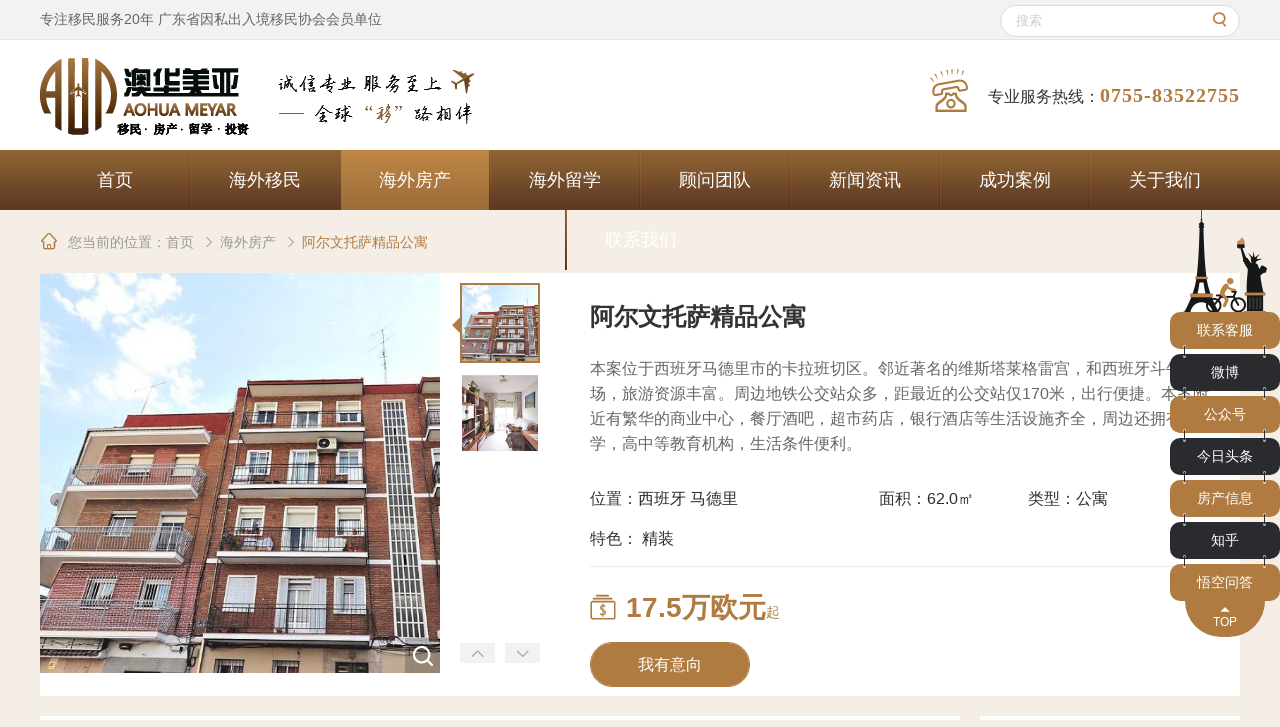

--- FILE ---
content_type: text/html;charset=UTF-8
request_url: http://www.mybestvisa.com.cn/property/35.html
body_size: 14045
content:







<!DOCTYPE html>
<html>
<head lang="en">
<title>阿尔文托萨精品公寓</title>
<meta name="description" content="">
<link rel="canonical" href="http://www.mybestvisa.com.cn/property/35/details">








<meta charset="UTF-8">
<meta http-equiv="X-UA-Compatible" content="IE=edge">
<meta name="viewport" content="width=device-width, initial-scale=1" />

<!--  ↓↓↓↓↓↓↓↓↓↓↓↓↓↓↓  系统引用JS      ↓↓↓↓↓↓↓↓↓↓↓↓↓↓↓    -->
<link href="/static/custom/favicon.ico" mce_href="favicon.ico" rel="shortcut icon" type="image/x-icon" />
<link href="/static/custom/favicon.ico" rel="mask-icon" sizes="any">
<link href="/static/custom/favicon.ico" rel="apple-touch-icon" />
<link href="/static/custom/css/rest.css" rel="stylesheet" />
<link rel="stylesheet" media="screen and (min-width:1200px)" href="/static/custom/css/computer.css"/>
<link rel="stylesheet" media="screen and (max-width: 1199px)" href="/static/custom/css/mobile.css"/>
<script src="/static/custom/js/jquery-1.11.3.min.js"></script>
<script src="/static/custom/js/WdatePicker.js"></script>
<!--  ↑↑↑↑↑↑↑↑↑↑↑↑↑↑  系统引用JS     ↑↑↑↑↑↑↑↑↑↑↑↑↑↑    -->

<script type="text/javascript" src="/static/external/Jquery/jquery.form.min.js"></script>

<!--  ↓↓↓↓↓↓↓↓↓↓↓↓↓↓↓  自定义JS      ↓↓↓↓↓↓↓↓↓↓↓↓↓↓↓    -->
<script src="/static/system/utils.js"></script>
<script src="/static/system/SystemConfig.js"></script>

<script>
	(function() {var _53code = document.createElement("script");_53code.src = "https://tb.53kf.com/code/code/951b3761b8a5abbad7cb694747b49a8e0/1";var s = document.getElementsByTagName("script")[0]; s.parentNode.insertBefore(_53code, s);})();
	var _hmt = _hmt || [];
	(function() {
		var hm = document.createElement("script");
		hm.src = "https://hm.baidu.com/hm.js?6356fffd6d555d5722a4522cf0412f49";
		var s = document.getElementsByTagName("script")[0]; 
		s.parentNode.insertBefore(hm, s);
	})();
	if(document.location.href.indexOf("mybestvisa.cn")>-1){
		location.href="http://www.mybestvisa.com.cn/";
	}
</script>

<script>
(function(){
    var bp = document.createElement('script');
    var curProtocol = window.location.protocol.split(':')[0];
    if (curProtocol === 'https') {
        bp.src = 'https://zz.bdstatic.com/linksubmit/push.js';
    }
    else {
        bp.src = 'http://push.zhanzhang.baidu.com/push.js';
    }
    var s = document.getElementsByTagName("script")[0];
    s.parentNode.insertBefore(bp, s);
})();
</script>
</head>
<body>
	






<header>
	






<div class="topnav">
	<div class="box-1200 cl">
		<div class="float-left">专注移民服务20年 广东省因私出入境移民协会会员单位</div>
		<div class="float-right searchBox">
			<form id="form_search_form_id" method="post">
				<input name="keyword" placeholder="搜索" type="text" value="" />
				<a href="javascript:search();"><i class="iconfont icon-sousuo"></i></a>
			</form>
		</div>
	</div>
</div>
<script type="text/javascript">
	function search() {
		SystemUtils.skipLocation('/index/search.html?'+$("#form_search_form_id").serialize());
	}
</script>
	<div class="navbar-wrapper">
		<div class="box-1200 cl">
			<a class="logo_box" href="/index.html">
				<img alt="" onerror="this.src='/static/custom/images/icons/logo.png'" src="" />
			</a>
			<a class="ad_box mar-l25" href="/index.html">
				<img alt="" onerror="this.src='/static/custom/images/temp/index_01.png'" src="" />
			</a>
			<div class="float-right">
				<label><i class="icon icon-hotTels mar-r20"></i>专业服务热线：<b>0755-83522755</b></label>
			</div>
			<button type="button" class="navbar-toggle collapsed">
				<span class="iconfont icon-liebiao"></span>
			</button>
		</div>
	</div>
	<div class="navBar">
		<div class="list-visible"></div>
		<div class="navbar-nav">
			<div class="nav_stair">
				<a href="/">首页</a>
			</div>
			
				<div class="nav_stair">
					<a href="/immigrants">海外移民</a><b class="menu-icon"></b>
					<div class="nav_second">
						
							
								<dl>
									<dt><i class="iconfont icon-fontyou"></i><a class="second_a" href="/immigrants/index/2/23.html">澳大利亚</a></dt>
									<dd>
										<ul class="h_nav_s">
											
												<li><a href="/immigrants/37.html">澳洲186雇主担保移民</a></li>
											
												<li><a href="/immigrants/40.html">澳洲临时签证-482工作签证</a></li>
											
												<li><a href="/immigrants/46.html">澳洲父母团聚移民</a></li>
											
												<li><a href="/immigrants/45.html">澳洲配偶移民</a></li>
											
										</ul>
									</dd>
								</dl>
							
								<dl>
									<dt><i class="iconfont icon-fontyou"></i><a class="second_a" href="/immigrants/index/7/34.html">希腊</a></dt>
									<dd>
										<ul class="h_nav_s">
											
												<li><a href="/immigrants/11.html">希腊购房移民</a></li>
											
										</ul>
									</dd>
								</dl>
							
								<dl>
									<dt><i class="iconfont icon-fontyou"></i><a class="second_a" href="/immigrants/index/6/24.html">美国</a></dt>
									<dd>
										<ul class="h_nav_s">
											
												<li><a href="/immigrants/32.html">美国移民- EB-1C跨国公司高管移民</a></li>
											
												<li><a href="/immigrants/56.html">美国投资移民-区域中心项目（EB-5）</a></li>
											
												<li><a href="/immigrants/57.html">美国杰出人才移民（EB-1A）</a></li>
											
												<li><a href="/immigrants/33.html">美国移民-美国雇主担保移民-EB-3</a></li>
											
												<li><a href="/immigrants/58.html">美国国家利益人才（NIW）</a></li>
											
										</ul>
									</dd>
								</dl>
							
								<dl>
									<dt><i class="iconfont icon-fontyou"></i><a class="second_a" href="/immigrants/index/6/30.html">加拿大</a></dt>
									<dd>
										<ul class="h_nav_s">
											
												<li><a href="/immigrants/50.html">加拿大移民—安省雇主担保</a></li>
											
												<li><a href="/immigrants/26.html">加拿大移民-魁省投资移民</a></li>
											
												<li><a href="/immigrants/27.html">加拿大移民-PEI省提名移民</a></li>
											
												<li><a href="/immigrants/29.html">加拿大移民新政-曼省提名移民</a></li>
											
												<li><a href="/immigrants/30.html">加拿大移民-萨省提名移民</a></li>
											
												<li><a href="/immigrants/28.html">加拿大移民-BC省提名移民</a></li>
											
												<li><a href="/immigrants/48.html">加拿大安大略省商业移民</a></li>
											
												<li><a href="/immigrants/60.html">加拿大创新企业家移民（SUV）</a></li>
											
										</ul>
									</dd>
								</dl>
							
								<dl>
									<dt><i class="iconfont icon-fontyou"></i><a class="second_a" href="/immigrants/index/7/28.html">英国</a></dt>
									<dd>
										<ul class="h_nav_s">
											
												<li><a href="/immigrants/16.html">英国创业移民英国企业家移民</a></li>
											
										</ul>
									</dd>
								</dl>
							
								<dl>
									<dt><i class="iconfont icon-fontyou"></i><a class="second_a" href="/immigrants/index/7/25.html">葡萄牙</a></dt>
									<dd>
										<ul class="h_nav_s">
											
												<li><a href="/immigrants/77.html">葡萄牙基金投资移民</a></li>
											
												<li><a href="/immigrants/54.html">葡萄牙D7签证</a></li>
											
										</ul>
									</dd>
								</dl>
							
								<dl>
									<dt><i class="iconfont icon-fontyou"></i><a class="second_a" href="/immigrants/index/7/26.html">西班牙</a></dt>
									<dd>
										<ul class="h_nav_s">
											
												<li><a href="/immigrants/14.html">西班牙购房移民</a></li>
											
												<li><a href="/immigrants/25.html">西班牙长期居留签证</a></li>
											
										</ul>
									</dd>
								</dl>
							
								<dl>
									<dt><i class="iconfont icon-fontyou"></i><a class="second_a" href="/immigrants/index/2/29.html">新西兰</a></dt>
									<dd>
										<ul class="h_nav_s">
											
												<li><a href="/immigrants/9.html">新西兰投资移民</a></li>
											
												<li><a href="/immigrants/68.html">新西兰高薪技术移民</a></li>
											
												<li><a href="/immigrants/69.html">新西兰绿名单移民</a></li>
											
										</ul>
									</dd>
								</dl>
							
								<dl>
									<dt><i class="iconfont icon-fontyou"></i><a class="second_a" href="/immigrants/index/6/31.html">圣基茨</a></dt>
									<dd>
										<ul class="h_nav_s">
											
												<li><a href="/immigrants/18.html">圣基茨移民-圣基茨购房移民</a></li>
											
										</ul>
									</dd>
								</dl>
							
								<dl>
									<dt><i class="iconfont icon-fontyou"></i><a class="second_a" href="/immigrants/index/144/146.html">新加坡</a></dt>
									<dd>
										<ul class="h_nav_s">
											
												<li><a href="/immigrants/67.html">新加坡工作准证</a></li>
											
												<li><a href="/immigrants/70.html">新加坡家族办公室</a></li>
											
										</ul>
									</dd>
								</dl>
							
								<dl>
									<dt><i class="iconfont icon-fontyou"></i><a class="second_a" href="/immigrants/index/7/27.html">爱尔兰</a></dt>
									<dd>
										<ul class="h_nav_s">
											
												<li><a href="/immigrants/15.html">爱尔兰投资移民</a></li>
											
										</ul>
									</dd>
								</dl>
							
								<dl>
									<dt><i class="iconfont icon-fontyou"></i><a class="second_a" href="/immigrants/index/144/147.html">日本</a></dt>
									<dd>
										<ul class="h_nav_s">
											
												<li><a href="/immigrants/62.html">日本经营管理签证</a></li>
											
												<li><a href="/immigrants/63.html">日本高级人才签证</a></li>
											
										</ul>
									</dd>
								</dl>
							
								<dl>
									<dt><i class="iconfont icon-fontyou"></i><a class="second_a" href="/immigrants/index/7/35.html">马耳他</a></dt>
									<dd>
										<ul class="h_nav_s">
											
												<li><a href="/immigrants/59.html">马耳他永久居留项目</a></li>
											
										</ul>
									</dd>
								</dl>
							
								<dl>
									<dt><i class="iconfont icon-fontyou"></i><a class="second_a" href="/immigrants/index/144/148.html">香港</a></dt>
									<dd>
										<ul class="h_nav_s">
											
												<li><a href="/immigrants/72.html">香港优秀人才计划</a></li>
											
												<li><a href="/immigrants/73.html">香港高端人才通行证计划</a></li>
											
												<li><a href="/immigrants/74.html">输入内地人才计划</a></li>
											
												<li><a href="/immigrants/75.html">非本地毕业生留港</a></li>
											
												<li><a href="/immigrants/76.html">香港资本投资者入境计划</a></li>
											
										</ul>
									</dd>
								</dl>
							
								<dl>
									<dt><i class="iconfont icon-fontyou"></i><a class="second_a" href="/immigrants/index/7/33.html">塞浦路斯</a></dt>
									<dd>
										<ul class="h_nav_s">
											
												<li><a href="/immigrants/24.html">塞浦路斯永居移民</a></li>
											
										</ul>
									</dd>
								</dl>
							
								<dl>
									<dt><i class="iconfont icon-fontyou"></i><a class="second_a" href="/immigrants/index/8.html">其他国家</a></dt>
									<dd>
										<ul class="h_nav_s">
											
												<li><a href="/immigrants/71.html">匈牙利投资长期居留</a></li>
											
												<li><a href="/immigrants/12.html">德国雇佣移民-德国蓝卡</a></li>
											
												<li><a href="/immigrants/20.html">马来西亚移民</a></li>
											
												<li><a href="/immigrants/51.html">格林纳达护照项目</a></li>
											
												<li><a href="/immigrants/53.html">瓦努阿图护照项目</a></li>
											
												<li><a href="/immigrants/55.html">土耳其移民</a></li>
											
												<li><a href="/immigrants/61.html">巴拿马投资移民</a></li>
											
										</ul>
									</dd>
								</dl>
							
						
						
					</div>
				</div>
			
				<div class="nav_stair active">
					<a href="/property">海外房产</a><b class="menu-icon"></b>
					<div class="nav_second">
						
						
							
								<dl>
									<dt><a class="second_a" href="/property/index/135.html">希腊</a></dt>
								</dl>
							
								<dl>
									<dt><a class="second_a" href="/property/index/136.html">泰国</a></dt>
								</dl>
							
								<dl>
									<dt><a class="second_a" href="/property/index/132.html">塞浦路斯</a></dt>
								</dl>
							
								<dl>
									<dt><a class="second_a" href="/property/index/39.html">澳大利亚</a></dt>
								</dl>
							
								<dl>
									<dt><a class="second_a" href="/property/index/42.html">美国</a></dt>
								</dl>
							
								<dl>
									<dt><a class="second_a" href="/property/index/142.html">日本</a></dt>
								</dl>
							
								<dl>
									<dt><a class="second_a" href="/property/index/143.html">马来西亚</a></dt>
								</dl>
							
								<dl>
									<dt><a class="second_a" href="/property/index/44.html">其他国家</a></dt>
								</dl>
							
							
						
					</div>
				</div>
			
				<div class="nav_stair">
					<a href="/study">海外留学</a><b class="menu-icon"></b>
					<div class="nav_second">
						
						
							
								<dl>
									<dt><a class="second_a" href="/study/index/126.html">澳大利亚</a></dt>
								</dl>
							
								<dl>
									<dt><a class="second_a" href="/study/index/128.html">英国</a></dt>
								</dl>
							
								<dl>
									<dt><a class="second_a" href="/study/index/127.html">美国</a></dt>
								</dl>
							
								<dl>
									<dt><a class="second_a" href="/study/index/45.html">加拿大</a></dt>
								</dl>
							
								<dl>
									<dt><a class="second_a" href="/study/index/129.html">新西兰</a></dt>
								</dl>
							
								<dl>
									<dt><a class="second_a" href="/study/index/51.html">德国</a></dt>
								</dl>
							
								<dl>
									<dt><a class="second_a" href="/study/index/52.html">意大利</a></dt>
								</dl>
							
								<dl>
									<dt><a class="second_a" href="/study/index/50.html">马耳他</a></dt>
								</dl>
							
								<dl>
									<dt><a class="second_a" href="/study/index/49.html">希腊</a></dt>
								</dl>
							
								<dl>
									<dt><a class="second_a" href="/study/index/48.html">塞浦路斯</a></dt>
								</dl>
							
								<dl>
									<dt><a class="second_a" href="/study/index/46.html">圣基茨</a></dt>
								</dl>
							
								<dl>
									<dt><a class="second_a" href="/study/index/47.html">安提瓜</a></dt>
								</dl>
							
								<dl>
									<dt><a class="second_a" href="/study/index/141.html">西班牙</a></dt>
								</dl>
							
								<dl>
									<dt><a class="second_a" href="/study/index/53.html">其他国家</a></dt>
								</dl>
							
							
						
					</div>
				</div>
			
				<div class="nav_stair">
					<a href="/teams">顾问团队</a><b class="menu-icon"></b>
					<div class="nav_second">
						
						
							
							
						
					</div>
				</div>
			
				<div class="nav_stair">
					<a href="/article">新闻资讯</a><b class="menu-icon"></b>
					<div class="nav_second">
						
						
							
								<dl>
									<dt><a class="second_a" href="/article/54/list.html">公司新闻</a></dt>
								</dl>
							
								<dl>
									<dt><a class="second_a" href="/article/55/list.html">行业新闻</a></dt>
								</dl>
							
								<dl>
									<dt><a class="second_a" href="/article/56/list.html">视频</a></dt>
								</dl>
							
								<dl>
									<dt><a class="second_a" href="/article/57/list.html">活动专区</a></dt>
								</dl>
							
							
								
							
						
					</div>
				</div>
			
				<div class="nav_stair">
					<a href="/success">成功案例</a><b class="menu-icon"></b>
					<div class="nav_second">
						
						
							
								<dl>
									<dt><a class="second_a" href="/success/58.html">海外移民案例</a></dt>
								</dl>
							
								<dl>
									<dt><a class="second_a" href="/success/59.html">海外房产案例</a></dt>
								</dl>
							
								<dl>
									<dt><a class="second_a" href="/success/60.html">海外留学案例</a></dt>
								</dl>
							
							
						
					</div>
				</div>
			
				<div class="nav_stair">
					<a href="/class/61/singlePage.html">关于我们</a><b class="menu-icon"></b>
					<div class="nav_second">
						
						
							
								<dl>
									<dt><a class="second_a" href="/class/61/singlePage.html">澳华美亚简介</a></dt>
								</dl>
							
								<dl>
									<dt><a class="second_a" href="/video/company/index.html">公司视频</a></dt>
								</dl>
							
								<dl>
									<dt><a class="second_a" href="/teams/core/index.html">核心团队</a></dt>
								</dl>
							
								<dl>
									<dt><a class="second_a" href="/class/64/singlePage.html">团队优势</a></dt>
								</dl>
							
								<dl>
									<dt><a class="second_a" href="/teams/index.html">顾问团队</a></dt>
								</dl>
							
							
						
					</div>
				</div>
			
				<div class="nav_stair">
					<a href="/class/contactUs.html">联系我们</a><b class="menu-icon"></b>
					<div class="nav_second">
						
						
							
							
						
					</div>
				</div>
			
		</div>
	</div>
</header>
	<div class="box-1200 Breadcrumb">
		<i class="iconfont icon-home emColor1"></i>您当前的位置：<a href="/index.html">首页</a>
		<i class="iconfont icon-fontyou"></i><a href="/property/index.html">海外房产</a>
		<i class="iconfont icon-fontyou"></i><a class="active" href="javascript:;">阿尔文托萨精品公寓</a>
	</div>
	<div class="box-1200">
		<div class="Estate_box mar-b20">
			<div class="EstateScroll">
				<div class="bd">
					<ul>
						
							<li>
								<div class="pic">
									<img alt="" class="jqzoom" rel="/pic/file/ad/estatePic/image180817175234-xwscwja5.jpg" src="/pic/file/ad/estatePic/image180817175234-xwscwja5.jpg" />
								</div>
							</li>
						
							<li>
								<div class="pic">
									<img alt="" class="jqzoom" rel="/pic/file/ad/estatePic/image180817175240-4sudmgms.jpg" src="/pic/file/ad/estatePic/image180817175240-4sudmgms.jpg" />
								</div>
							</li>
						
					</ul>
					<div class="zoom-a icon_search02"></div>
				</div>
				<a class="next"><i class="iconfont icon-shang"></i></a>
				<a class="prev"><i class="iconfont icon-xia"></i></a>
				<div class="hd">
					<ul>
						
							<li class="on"><img alt="" data-big="/pic/file/ad/estatePic/image180817175234-xwscwja5.jpg" data-middle="/pic/file/ad/estatePic/image180817175234-xwscwja5.jpg" src="/pic/file/ad/estatePic/image180817175234-xwscwja5.jpg" /></li>
						
							<li ><img alt="" data-big="/pic/file/ad/estatePic/image180817175240-4sudmgms.jpg" data-middle="/pic/file/ad/estatePic/image180817175240-4sudmgms.jpg" src="/pic/file/ad/estatePic/image180817175240-4sudmgms.jpg" /></li>
						
					</ul>
				</div>
			</div>
			<div class="detail_rg">
				<h2 class="font-wb emSize24">阿尔文托萨精品公寓</h2>
				<p class="emColor6 mar-t20">本案位于西班牙马德里市的卡拉班切区。邻近著名的维斯塔莱格雷宫，和西班牙斗牛场，旅游资源丰富。周边地铁公交站众多，距最近的公交站仅170米，出行便捷。本案附近有繁华的商业中心，餐厅酒吧，超市药店，银行酒店等生活设施齐全，周边还拥有大学，高中等教育机构，生活条件便利。</p>
				<div class="w100 mar-t30">
					<label class="dp-inine w280">位置：<span class="emColor2">西班牙 马德里</span></label>
					<label class="dp-inine w140 mar-l5 mar-r5">面积：<span class="emColor2">62.0㎡</span></label>
					<label class="dp-inine w170">类型：<span class="emColor2">公寓</span></label>
				</div>
				
					<p class="mar-t15">
						特色：
						<span class="emColor2">
							
								精装&nbsp;
							
						</span>
					</p>
				
				<div class="price mar-t15">
					<p class="emColor1"><i class="iconfont icon-jiege"></i><strong>17.5万欧元</strong><span class="mar-r50 emSize14">起 </span></p>
					<p><a class="btn_sizeXL default01 w160 btn-intention" data-id="35" href="http://p.qiao.baidu.com/cps/chat?siteId=12464753&userId=23019380" target="_blank">我有意向</a></p>
				</div>
			</div>
		</div>
		<div class="newsBox">
			<div class="newsLeft mar-r20 tabBar2">
				<ul class="tabNav tabTopNav">
					<li class="active"><a href="javascript:void(0)">房产信息</a></li>
					<li><a class="" href="javascript:void(0)">地理位置</a></li>
					<li><a class="" href="javascript:void(0)">相关费用</a></li>
					<li><a class="" href="javascript:void(0)">房产特色</a></li>
					<li><a class="" href="javascript:void(0)">考察行程</a></li>
				</ul>
				<div class="Detail_con emSize16 tabCons">
					<div class="detail_msg">
						<div class="news_title">
							<span class="mar-t20 float-left"></span><strong>房产信息</strong>
						</div>
						<div><p style="text-align: center;"><img src="/pic/file/uedtior/image180817175016-3fkrzrpe.jpg" title="" alt=""/><img src="/pic/file/uedtior/image180817175029-wqku0vzf.jpg" title="" alt=""/><img src="/pic/file/uedtior/image180817175050-dqfr7ok6.jpg" title="" alt=""/><img src="/pic/file/uedtior/image180817175089-bwdey87v.jpg" title="" alt=""/><img src="/pic/file/uedtior/image180817175024-tjuoi3kv.jpg" title="" alt=""/><img src="/pic/file/uedtior/image180817175045-dugnv9vh.jpg" title="" alt=""/><img src="/pic/file/uedtior/image180817175038-vo1bz3v2.jpg" title="" alt=""/><img src="/pic/file/uedtior/image180817175056-446nvsjg.jpg" title="" alt=""/><img src="/pic/file/uedtior/image180817175092-072pr0ah.jpg" title="" alt=""/></p></div>
					</div>
					<div class="detail_place">
						<div class="news_title">
							<span class="mar-t20 float-left"></span><strong>地理位置</strong>
						</div>
						<div style="height:630px;"><p style="text-align: center;"><img src="/pic/file/uedtior/image180817175029-wqku0vzf.jpg" title="" alt=""/></p></div>
					</div>
					<div class="detail_price">
						<div class="news_title">
							<span class="mar-t20 float-left"></span><strong>相关费用</strong>
						</div>
						<div class="mar-t20 mar-b30"></div>
					</div>
					<div class="detail_specialist">
						<div class="news_title">
							<span class="mar-t20 float-left"></span><strong>房产特色</strong>
						</div>
						<div></div>
					</div>
					<div class="detail_route">
						<div class="news_title">
							<span class="mar-t20 float-left"></span><strong>考察行程</strong>
						</div>
					</div>
				</div>
			</div>
			<div class="newsRight">
				<div class="right_one mar-b20">
					<div class="recommend_tit">
						<i class="iconfont icon-fangchan emSize18 emColor1"></i><span class="emSize16 mar-l10">移民项目推荐</span>
					</div>
					<ul class="recommend_ul">
						
							<li>
								<a href="/immigrants/77.html">
									<div class="imgs">
										<img alt="" class="lazyload" src="/pic/file/ad/image250509122188-t6ystjas.png" />
									</div>
									<div class="intros">
										<h4 class="ellipsis-2 mar-b5">葡萄牙基金投资移民</h4>
										<p class="ellipsis-2 emColor9">2018年10月，葡萄牙正式推出全新的移民方式，通过投资50万欧基金，来获得黄金居留身份。持黄金居留卡可在葡萄牙居住生活、工作、经商、读书等，一人申请，三代同行，可享受葡萄牙当地免费公立教育、免费公立医疗，也可以通行29个申根国。黄金居留卡有效期为2年，每2年期间累计住满14天，没有犯罪记录，保持基金一直存续即可续签黄金居留卡。持有黄金居留卡满5年，达到葡萄语A2的水平，即可申请葡萄牙永居身份或者入籍葡萄牙。获得葡
萄牙护照后，可免签全球190个国家，包括美国、加拿大、澳洲等。</p>
									</div>
								</a>
							</li>
						
							<li>
								<a href="/immigrants/76.html">
									<div class="imgs">
										<img alt="" class="lazyload" src="/pic/file/ad/image250331175453-nx2hxxq2.png" />
									</div>
									<div class="intros">
										<h4 class="ellipsis-2 mar-b5">香港资本投资者入境计划</h4>
										<p class="ellipsis-2 emColor9">香港投资入境计划，又叫资本投资者入境计划，是香港特别行政区政府于2003年10月27日起实施，至2015年1月15日结束，现于2023年12月19日重启的投资入境计划，其设立目的是让申请人把资金带来香港。资金将投入部分政府希望导向的产业，例如支持初创及创科，强调计划目的是助力推动经济及产业发展。

​</p>
									</div>
								</a>
							</li>
						
							<li>
								<a href="/immigrants/75.html">
									<div class="imgs">
										<img alt="" class="lazyload" src="/pic/file/ad/image250331173694-zirsngmv.png" />
									</div>
									<div class="intros">
										<h4 class="ellipsis-2 mar-b5">非本地毕业生留港</h4>
										<p class="ellipsis-2 emColor9">非本地毕业生是指在香港修读全日制经本地评审课程而获得学士学位或更高资历的非本地学生。非本地毕业生留港/ 回港就业安排无配额限制，且不限行业。</p>
									</div>
								</a>
							</li>
						
							<li>
								<a href="/immigrants/74.html">
									<div class="imgs">
										<img alt="" class="lazyload" src="/pic/file/ad/image250331172060-10vipuxr.png" />
									</div>
									<div class="intros">
										<h4 class="ellipsis-2 mar-b5">输入内地人才计划</h4>
										<p class="ellipsis-2 emColor9">香港输入内地人才计划，又称“香港专才”，于2003年7月15日开始实施，旨在吸引内地优秀人才和专业人才到香港工作，提高香港在国际市场的竞争力。输入的内地人才必须具备香港所需而又缺乏的特别技能、知识或经验，能为当地企业的日常运作及有关的行业作出贡献，以促进香港的经济发展。</p>
									</div>
								</a>
							</li>
						
							<li>
								<a href="/immigrants/73.html">
									<div class="imgs">
										<img alt="" class="lazyload" src="/pic/file/ad/image250331170512-1rdw8yxy.png" />
									</div>
									<div class="intros">
										<h4 class="ellipsis-2 mar-b5">香港高端人才通行证计划</h4>
										<p class="ellipsis-2 emColor9">香港高端人才通行证计划由香港政府于2022年12月28日正式接收申请，该计划旨在吸引全球具备丰富工作经验或高学历的高端人才来港发展。这些高端人才包括高收入人士和世界顶尖大学的毕业生。</p>
									</div>
								</a>
							</li>
						
					</ul>
				</div>
				<div class="right_one mar-b20">
					<div class="recommend_tit">
						<b class="iconfont icon-xinwen emSize18 emColor1"></b><span class="emSize16 mar-l10">房产资讯</span>
						<a class="more" href="/other/article/123/list.html">more ></a>
					</div>
					<ul class="newsEsate">
						
							<li><span></span><a href="/article/699.html">移民西班牙后，才知道这个国家的人是这样生活的！</a></li>
						
							<li><span></span><a href="/article/437.html">医疗、教育、房产，三大优势告诉你为什么要选择西班牙！</a></li>
						
							<li><span></span><a href="/article/297.html">西班牙移民生活怎么样？这些利弊最好提前了解一下</a></li>
						
							<li><span></span><a href="/article/248.html">连超英美！这个医疗水平领先全球的国家，不只是有美色！</a></li>
						
							<li><span></span><a href="/article/750.html">2025亚洲移民新风向：哪些国家 “退休+投资” 双赢？</a></li>
						
							<li><span></span><a href="/article/768.html">26年香港留学攻略...</a></li>
						
							<li><span></span><a href="/article/752.html">美国新任移民局局长宣布：高学历STEM人才优先申请美国绿卡！</a></li>
						
							<li><span></span><a href="/article/764.html">"移民圈"新星—巴拿马，是如何吸引国人移居此地的？</a></li>
						
							<li><span></span><a href="/article/765.html">美签新规再调整：自9月2日起，F/H/J类签证免面谈将彻底取消！</a></li>
						
					</ul>
				</div>
			</div>
		</div>
		
		<div class="news_two bgf4 cl remind_cnt">
			<div class="news_title mar-b5">
				<span class="mar-t20 float-left"></span><label class="emSize24 emColor1">同类房产推荐</label>
			</div>
			<ul>
				
					<li>
						<div class="intros text-center">
							<a class="imgs" href="/property/32.html">
								<img alt="" class="lazyload" src="/pic/file/ad/image180817170445-vhvtumic.jpg" />
							</a>
							<a href="/property/32.html"><h3 class="emSize16 font-wb">雅典 · 市区佐格拉夫新建投资型公寓 </h3></a>
						</div>
					</li>
				
					<li>
						<div class="intros text-center">
							<a class="imgs" href="/property/64.html">
								<img alt="" class="lazyload" src="/pic/file/ad/image180827115534-zmmkhu3g.jpg" />
							</a>
							<a href="/property/64.html"><h3 class="emSize16 font-wb">Supalai Oriental Sukhumvit 39</h3></a>
						</div>
					</li>
				
					<li>
						<div class="intros text-center">
							<a class="imgs" href="/property/142.html">
								<img alt="" class="lazyload" src="/pic/file/ad/image200901145163-0iezh9gk.jpg" />
							</a>
							<a href="/property/142.html"><h3 class="emSize16 font-wb">日本大阪道顿华府</h3></a>
						</div>
					</li>
				
					<li>
						<div class="intros text-center">
							<a class="imgs" href="/property/125.html">
								<img alt="" class="lazyload" src="/pic/file/ad/image190419165776-65wvfe7j.png" />
							</a>
							<a href="/property/125.html"><h3 class="emSize16 font-wb">吉隆坡BBCC公寓</h3></a>
						</div>
					</li>
				
			</ul>
		</div>
	</div>
	






<div class="friendlyLink">
	<div class="box-1200 cl">
		<b class="float-left emSize16">友情链接：</b>
		<div class="links">
			
				<a href="http://www.visa51.net" target="_blank">希腊移民费用</a>
				
			
		</div>
	</div>
</div>
<div class="footer">
	<div class="box-1200">
		<div class="foot-nav">
			
				<dl>
					<dt>澳华美亚</dt>
					
						<dd><a href="/class/72/singlePage.html">澳华美亚简介</a></dd>
					
						<dd><a href="/class/ourHoner.html">澳华美亚荣誉</a></dd>
					
						<dd><a href="/teams/core/index.html">澳华美亚顾问</a></dd>
					
						<dd><a href="/class/75/singlePage.html">公司环境</a></dd>
					
				</dl>
			
				<dl>
					<dt>海外移民</dt>
					
						<dd><a href="/immigrants/index/2.html">大洋洲</a></dd>
					
						<dd><a href="/immigrants/index/6.html">美洲</a></dd>
					
						<dd><a href="/immigrants/index/7.html">欧洲</a></dd>
					
						<dd><a href="/immigrants/index/8.html">其他项目</a></dd>
					
				</dl>
			
				<dl>
					<dt>海外房产</dt>
					
						<dd><a href="/property/index/39.html">澳大利亚</a></dd>
					
						<dd><a href="/property/index/40.html">葡萄牙</a></dd>
					
						<dd><a href="/property/index/41.html">西班牙</a></dd>
					
						<dd><a href="/property/index/132.html">塞浦路斯</a></dd>
					
						<dd><a href="/property/index/42.html">爱尔兰</a></dd>
					
						<dd><a href="/property/index/43.html">英国</a></dd>
					
						<dd><a href="/property/index/44.html">新西兰</a></dd>
					
				</dl>
			
				<dl>
					<dt>海外留学</dt>
					
						<dd><a href="/study/index/grade/55.html">高中</a></dd>
					
						<dd><a href="/study/index/grade/56.html">本科</a></dd>
					
						<dd><a href="/overseas/study/index/grade/57.html">研究生</a></dd>
					
				</dl>
			
				<dl>
					<dt>在线评估</dt>
					
						<dd><a href="javascript:;">联系客服</a></dd>
					
				</dl>
			
				<dl>
					<dt>顾问团队</dt>
					
						<dd><a href="/teams/index.html">顾问团队</a></dd>
					
				</dl>
			
				<dl>
					<dt>新闻资讯</dt>
					
						<dd><a href="/article/54/list.html">公司新闻</a></dd>
					
						<dd><a href="/article/55/list.html">行业新闻</a></dd>
					
						<dd><a href="/article/57/list.html">活动专区</a></dd>
					
				</dl>
			
				<dl>
					<dt>成功案例</dt>
					
						<dd><a href="/success/60.html">海外留学案例</a></dd>
					
				</dl>
			
				<dl>
					<dt>联系我们</dt>
					
						<dd><a href="/class/contactUs.html">联系方式</a></dd>
					
						<dd><a href="javascript:;">留言反馈</a></dd>
					
				</dl>
			
		</div>
		<ul class="foot-contact">
			<li>
				<i class="icon icon-footer01"></i>
				<div class="tel mar-l20 dp-inine">
					<b>0755-83522755</b>
					<p></p>
				</div>
			</li>
			<li>
				<span class="emSize16">关注我们：</span>
				<i class="weixin-container">
					<span class="hover-weixin elementor-icon-list-icon">
					<svg viewBox="0 0 576 512" class="icon" width="28" height="26" xmlns="http://www.w3.org/2000/svg"><path d="M385.2 167.6c6.4 0 12.6.3 18.8 1.1C387.4 90.3 303.3 32 207.7 32 100.5 32 13 104.8 13 197.4c0 53.4 29.3 97.5 77.9 131.6l-19.3 58.6 68-34.1c24.4 4.8 43.8 9.7 68.2 9.7 6.2 0 12.1-.3 18.3-.8-4-12.9-6.2-26.6-6.2-40.8-.1-84.9 72.9-154 165.3-154zm-104.5-52.9c14.5 0 24.2 9.7 24.2 24.4 0 14.5-9.7 24.2-24.2 24.2-14.8 0-29.3-9.7-29.3-24.2.1-14.7 14.6-24.4 29.3-24.4zm-136.4 48.6c-14.5 0-29.3-9.7-29.3-24.2 0-14.8 14.8-24.4 29.3-24.4 14.8 0 24.4 9.7 24.4 24.4 0 14.6-9.6 24.2-24.4 24.2zM563 319.4c0-77.9-77.9-141.3-165.4-141.3-92.7 0-165.4 63.4-165.4 141.3S305 460.7 397.6 460.7c19.3 0 38.9-5.1 58.6-9.9l53.4 29.3-14.8-48.6C534 402.1 563 363.2 563 319.4zm-219.1-24.5c-9.7 0-19.3-9.7-19.3-19.6 0-9.7 9.7-19.3 19.3-19.3 14.8 0 24.4 9.7 24.4 19.3 0 10-9.7 19.6-24.4 19.6zm107.1 0c-9.7 0-19.3-9.7-19.3-19.6 0-9.7 9.7-19.3 19.3-19.3 14.5 0 24.4 9.7 24.4 19.3.1 10-9.9 19.6-24.4 19.6z" fill="#ffffff"></path></svg>						
					</span>				
					<span class="elementor-icon-list-text"></span>
				</i>
				<i class="shipinghao-container">
				<span class="hover-shipinghao elementor-icon-list-icon">
				<svg xmlns="http://www.w3.org/2000/svg" xmlns:xlink="http://www.w3.org/1999/xlink" class="icon" viewBox="0 0 1024 1024" width="28" height="26"><path d="M772.80768 944.04608c-3.4304 0-6.17984 0-9.61024-0.68608-48.04096-4.1216-96.08704-37.74976-138.63936-98.14528-50.78528-70.69184-87.16288-125.59872-111.18592-170.20928-23.33184 41.86624-58.33728 96.08192-109.12256 166.77376-42.55232 60.40064-90.5984 94.0288-138.63936 98.14528-32.94208 2.74944-63.83104-8.91904-89.22624-34.31424-20.58752-20.59264-39.1168-62.45888-64.512-147.56352-13.04064-43.2384-46.6688-185.30816-65.2032-317.76768-37.05856-259.4304 3.4304-322.57536 42.55232-347.97056 35.6864-23.33184 77.55776-18.52928 126.2848 14.4128v-0.68608h0.68608v0.68608c7.552 4.80768 14.4128 10.29632 21.9648 17.15712 130.4064 108.4416 212.7616 229.23776 277.9648 346.5984 65.19808-116.67456 146.87232-236.09856 276.58752-343.84896 57.6512-48.04608 107.75552-59.02336 148.93568-31.56992 39.1168 26.07616 78.9248 88.53504 41.86624 349.3376-19.22048 132.46464-52.84864 274.5344-65.2032 317.7728-26.08128 85.79072-43.92448 126.97088-64.51712 147.5584-24.01792 22.65088-51.47136 34.31936-80.98304 34.31936z m-201.09312-376.11008c1.37216 19.90144 26.76224 75.4944 131.08736 221.68576 29.51168 41.18016 54.90688 56.96512 68.6336 58.33728 2.05824 0 6.17472 0.68608 12.35456-5.49376 4.11648-5.48864 16.47104-26.07616 41.17504-107.7504 8.92416-29.51168 40.49408-157.85472 61.08672-292.3776 28.8256-194.23232 10.2912-251.19744 3.4304-264.23808-5.48864 2.06336-17.15712 7.552-35.69152 22.65088-136.576 113.24416-216.192 242.95936-282.07616 367.18592z m-326.01088 271.09888c6.17984 6.17984 10.29632 6.17984 12.35456 5.49376 13.04064-1.37728 39.12192-17.16224 68.6336-58.3424 85.10464-118.7328 129.02912-192.85504 131.08736-220.99456-65.88416-124.22656-145.50016-254.62784-281.3952-367.872-18.52928-15.78496-30.19776-20.59264-35.6864-22.65088-6.8608 13.04064-25.3952 70.00576 3.4304 264.23808 19.90656 134.51776 52.16256 262.8608 61.0816 292.3776 24.02304 81.66912 36.3776 102.94784 40.4992 107.7504z" fill="#ffffff"></path></svg>						</span>
				<span class="elementor-icon-list-text"></span>
				</i>
				
				<i class="elementor-icon-list-item elementor-inline-item">
				<a href="https://xhslink.com/m/7W6OKV08GEj" target="_blank">
				<span class="elementor-icon-list-icon">
				<svg xmlns="http://www.w3.org/2000/svg" xmlns:xlink="http://www.w3.org/1999/xlink" class="icon" viewBox="0 0 2856 1024" width="28" height="26">
				<path d="M2705.484481 1023.915021h-150.923153l-64.669212-150.923154h183.21527V614.4H2328.431535v398.892614h-183.555186V603.352697h-183.130291V431.099751h183.130291V258.676846h-129.253444v-172.507883h129.253444V0h183.555186v86.168963h129.338424a176.501909 176.501909 0 0 1 130.953029 59.485477 157.806473 157.806473 0 0 1 41.554854 123.389875V441.892116h43.169461a176.416929 176.416929 0 0 1 133.587386 54.386722 164.519834 164.519834 0 0 1 38.835518 128.828548V883.784232a142.000332 142.000332 0 0 1-140.385726 140.130789zM2328.431535 258.676846V441.892116h129.338424V258.676846z m-377.222904 754.530789H1325.676349l86.168962-183.21527h172.422905V258.676846h-129.168465V75.461577H1886.539419v194.007635h-97.216265v571.315518h161.46058v172.422905z m-733.031038 0h-302.016265l97.046307-172.507884h280.431535l-75.461577 172.422905z m-743.738423 0H301.761328l-64.669212-150.838174h129.423403V21.58473H560.863071v872.991868c-1.359668 4.843817-23.369295 118.631037-86.593859 118.631037z m344.76083-86.253942C671.3361 810.362158 689.606639 274.822905 689.861577 269.469212H883.784232a1606.107884 1606.107884 0 0 0 21.584731 388.100249 304.735602 304.735602 0 0 1 9.942572 42.489626v1.869544a165.624564 165.624564 0 0 0 11.302241 42.489626 1131.158838 1131.158838 0 0 0-107.668714 183.130291z m-711.446307-10.792365C33.226888 798.804979 0 733.540913 0 732.946058l6.543402-18.865394a187.804149 187.804149 0 0 0 15.041328-67.388548 1236.448133 1236.448133 0 0 0 21.584731-388.01527H237.092116v0.849793c0.679834 55.406473 2.889295 544.547054-129.338423 656.54971zM1325.676349 754.445809h-237.007137a44.954025 44.954025 0 0 1-36.796017-18.780415 50.987552 50.987552 0 0 1-6.373444-45.803817L1153.338423 441.892116H1056.292116a44.869046 44.869046 0 0 1-36.541079-18.780415 50.987552 50.987552 0 0 1-6.373444-45.803817L1153.338423 21.58473h183.21527l-97.046307 269.384233h161.460581l-161.460581 323.346058h140.130788L1325.676349 754.445809z m1444.647302-495.853942h-86.4239V172.422905a86.253942 86.253942 0 1 1 172.422905 0A92.11751 92.11751 0 0 1 2770.323651 258.676846z" fill="#ffffff"></path></svg>						</span>
				<span class="elementor-icon-list-text"></span>
				</a>
				</i>
				<i class="icon icon-footer02" onclick="window.open('https://weibo.com/6096986607/profile?topnav=1&wvr=6')" style="cursor:pointer;"></i>

				<!--
				<i><a href="https://xhslink.com/m/7W6OKV08GEj" target="_blank"><img src="/static/custom/images/xiaohongshu.png" width="68" height="32" border="0"/></a></i>
				-->
				<!--<i class="icon icon-footer03"></i>
				<i class="icon icon-footer04"></i>
				<i class="icon icon-footer05"></i>-->					
			</li>
			<li>
				<a class="complain-btn" href="javascript:;"><i class="iconfont icon-bianji"></i>投诉与建议</a>
			</li>
		</ul>
		<div class="Copyright">	
		    <p>Copyright © 2018-2025 深圳市澳华美亚因私出入境服务有限公司 版权所有 <a href="https://beian.miit.gov.cn/" target="_blank">
			<span style="color: rgb(51, 51, 51); font-family: &quot;Microsoft YaHei&quot;, 微软雅黑, 宋体, 黑体, Verdana, Geneva, sans-serif; font-size: 14px; background-color: rgb(255, 255, 255);">粤ICP备2023077197号-2</span></a></p>
		</div>
	</div>
</div>
<!--右侧悬浮菜单粤ICP备10077804号-1-->
<div class="right-suspension-menu">
	<ul>
		<li><a href="/teams/index.html" target="_blank">联系客服</a></li>
		<li><a href="https://weibo.com/6096986607/profile?topnav=1&wvr=6" target="_blank">微博</a></li>
		<li>
			<a href="javascript:;">公众号</a>
			<div class="imgs">
				<img alt="" src="/static/custom/images/temp/webwx.jpg" />
			</div>
		</li>
		<li><a href="https://www.toutiao.com/c/user/82525294249/#mid=1587736429587469" target="_blank">今日头条</a></li>
		<li><a href="http://m.youcai.ai/hfb/c44fa967d1e2187178c0f0857eabe258/index.html" target="_blank">房产信息</a></li>
		<li><a href="https://www.zhihu.com/people/aohuameiya/activities" target="_blank">知乎</a></li>
		<li><a href="https://www.wukong.com/user/?uid=82525294249" target="_blank">悟空问答</a></li>
	</ul>
	<div id="toTop">
		<a class="returnTop" href="javascript:;"><i class="iconfont icon-triangle-top"></i><p>TOP</p></a>
	</div>
</div>
	<!-- 房产意向 -->
	<div class="hide" id="intention_box">
		<div class="apply_Box p-t20">
			<form id="form1">
				<div class="info_label mar-b20">
					<label class="w140">意向房产：</label>
					<select class="selectpicker search-select3 w220" id="estateId" name="estateId">
						<option value="">请选择</option>
						
							<option  value="144">日本京都山水别墅庭院一户建</option>
						
							<option  value="143">希腊新政商改住</option>
						
							<option  value="142">日本大阪道顿华府</option>
						
							<option  value="125">吉隆坡BBCC公寓</option>
						
							<option  value="123">马来西亚富力公主湾</option>
						
							<option  value="122">马来西亚第二家园</option>
						
							<option  value="116">马来西亚吉隆坡-Eco Sanctuary高端别墅</option>
						
							<option  value="117">达拉斯赛德庄园独栋别墅</option>
						
							<option  value="118">达拉斯维纳斯庄园独栋别墅</option>
						
							<option  value="120">达拉斯鹰冠庄园</option>
						
							<option  value="114">希腊雅典奥林匹亚公馆</option>
						
							<option  value="115">希腊雅典阿瑞斯公寓</option>
						
							<option  value="113">东京都新宿区スカイコート新宿第5</option>
						
							<option  value="112">东京都文京区茗荷谷マンション</option>
						
							<option  value="111">东京都新宿区中落合大楼</option>
						
							<option  value="110">东京都丰岛区千川ビル</option>
						
							<option  value="87">希腊—希缇湾III期公寓</option>
						
							<option  value="86">Paramount Worldcenter--迈阿密派拉蒙世界中心</option>
						
							<option  value="85">卫城郡9期 鸿郡公寓</option>
						
							<option  value="84">湄南河畔---地铁精品公寓HYPE</option>
						
							<option  value="83">棕榈湾壹号——芭提雅</option>
						
							<option  value="82">蔚蓝海岸·IV期</option>
						
							<option  value="81">清迈——Green Valley翠谷高尔夫公寓</option>
						
							<option  value="80">GALERIE—纽约-长岛</option>
						
							<option  value="79">佛州奥兰多ENCORE奢华度假别墅</option>
						
							<option  value="78">纽约曼哈顿中城之东53街100号</option>
						
							<option  value="76">迈阿密市中心•智能型高端公寓—yotelPAD</option>
						
							<option  value="75">卫城郡八期—铭郡公寓</option>
						
							<option  value="74">比雷埃夫斯港--希缇湾II期</option>
						
							<option  value="73">卫城郡7期—耀郡公寓</option>
						
							<option  value="72">蔚蓝海岸—清琴公寓</option>
						
							<option  value="69">ADM铂金海岸半山滨海度假村</option>
						
							<option  value="68">COCO  SEA</option>
						
							<option  value="66">GREENHEIGHTS 138</option>
						
							<option  value="63">莲花酒店公寓</option>
						
							<option  value="64">Supalai Oriental Sukhumvit 39</option>
						
							<option  value="65">DUNE RESIDENCE</option>
						
							<option  value="57">蔻巴卡芭纳海景度假公寓</option>
						
							<option  value="58">AESTRO 03 RATCHADA-RAMA 9</option>
						
							<option  value="59">SIAMESE  Sukhumvit87号国际公馆</option>
						
							<option  value="60">KNIGHTS BRIDGE</option>
						
							<option  value="56">科塔中心</option>
						
							<option  value="55">领英中心</option>
						
							<option  value="54">艾奥尼亚精品别墅</option>
						
							<option  value="53">芝加哥湖畔双酒店及公寓项目</option>
						
							<option  value="50">雅悦公寓</option>
						
							<option  value="34">卫城郡 ▪ 蔚郡公寓</option>
						
							<option  value="33">雅典 · 卡利地亚投资型精美公寓 </option>
						
							<option  value="32">雅典 · 市区佐格拉夫新建投资型公寓 </option>
						
							<option  value="31">中雅典-珀加默商铺</option>
						
							<option  value="30">曼拉欧公寓</option>
						
							<option  value="23">Habitat 海逸水岸</option>
						
							<option  value="18">伯纳斯海滨别墅</option>
						
							<option  value="17">Catalina Point Cook（凯特湾）</option>
						
							<option  value="16">Jubilee金禧湾</option>
						
					</select>
				</div>
				<div class="info_label mar-b20">
					<label class="w140">联系人：</label>
					<input class="w220" name="contactName" placeholder="请填写联系人姓名" type="text" />
				</div>
				<div class="info_label mar-b20">
					<label class="w140">联系电话：</label>
					<input class="w220" name="contactNumber" placeholder="请填写联系人电话" type="text" />
				</div>
			</form>
		</div>
	</div>
	
<script src="/static/custom/js/lib.js"></script>
<script src="/static/custom/js/custom.min.js"></script>
	<script src="http://api.map.baidu.com/api?v=2.0&ak=IGWzjb4p4zoMZdbScaP5Mm2PXf1a5WSc"></script>
	<script src="/static/custom/js/jquery.baiduMap.min.js"></script>
	<script type="text/javascript">
		$(function() {
			$(".jqzoom").imagezoom();
			// 房产意向
			$('.btn-intention').click(function() {
				layer.open({
					type:1,
					title:'房产意向',
					btnAlign:'c',
					area:['auto', 'auto'],
					skin:'red_btn',
					btn:['提交意向'],
					content:$('#intention_box'),
					yes:function(index) {
						submitUtils.submitPostByFrom('form1', "/property/submit");
					}
				})
			})
		})
	</script>
</body>
</html>

--- FILE ---
content_type: text/css;charset=UTF-8
request_url: http://www.mybestvisa.com.cn/static/custom/css/rest.css
body_size: 25386
content:
@charset "UTF-8";.icon-about_02,.icon-about_03,.icon-close2{background-image:url(../images/sprites/sprite.png)}.banner-cnt .bd,.banner-main .bd,body{min-width:1200px}.article:after,.cl,.text-include{overflow:hidden}.footer .foot-contact .complain-btn,.right-suspension-menu li,.right-suspension-menu>div,.searchBox input[type=text]{behavior:url(../PIE.htc)}.search-select3 .btn span.filter-option,.supplierList ul li .names,.text-include{text-overflow:ellipsis;white-space:nowrap;word-wrap:normal}body,table th{word-break:break-all}.dropdown-menu,.pager,.pagination,ol,ul{list-style:none}.mar-t5{margin-top:5px}.mar-r5{margin-right:5px}.mar-b5{margin-bottom:5px}.mar-l5{margin-left:5px}.mar-t10{margin-top:10px}.mar-r10{margin-right:10px}.mar-b10{margin-bottom:10px}.mar-l10{margin-left:10px}.mar-t15{margin-top:15px}.mar-r15{margin-right:15px}.mar-b15{margin-bottom:15px}.mar-l15{margin-left:15px}.mar-t20{margin-top:20px}.mar-r20{margin-right:20px}.mar-b20{margin-bottom:20px}.mar-l20{margin-left:20px}.mar-t25{margin-top:25px}.mar-r25{margin-right:25px}.mar-b25{margin-bottom:25px}.mar-l25{margin-left:25px}.mar-t30{margin-top:30px}.mar-r30{margin-right:30px}.mar-b30{margin-bottom:30px}.mar-l30{margin-left:30px}.mar-t35{margin-top:35px}.mar-r35{margin-right:35px}.mar-b35{margin-bottom:35px}.mar-l35{margin-left:35px}.mar-t40{margin-top:40px}.mar-r40{margin-right:40px}.mar-b40{margin-bottom:40px}.mar-l40{margin-left:40px}.mar-t50{margin-top:50px}.mar-r50{margin-right:50px}.mar-b50{margin-bottom:50px}.mar-l50{margin-left:50px}.mar-t80{margin-top:80px}.mar-r80{margin-right:80px}.mar-b80{margin-bottom:80px}.mar-l80{margin-left:80px}.page-wrap{width:75%}@media (min-width:64.375em){.page-wrap{width:60%}}@media (min-width:50em){.page-wrap{width:80%}}@media (min-width:37.5em){.page-wrap{width:95%}}.article:after,.article:before{content:"";display:table}.article:after{clear:both}*,:after,:before{-webkit-box-sizing:border-box;-moz-box-sizing:border-box;-ms-box-sizing:border-box;box-sizing:border-box;-o-box-sizing:border-box}.article-heading{opacity:.8;filter:alpha(opacity=80)}.footer-wrap{width:450px;display:block;margin-left:auto;margin-right:auto}.abs{top:10px;right:10px;bottom:5px;left:15px;position:absolute}.icon,.pos-r,.pos_rel,.searchBox{position:relative}.header h1{border:0;color:transparent;font:0/0 a;text-shadow:none}blockquote,body,button,dd,dl,dt,fieldset,form,h1,h2,h3,h4,h5,h6,hr,input,legend,li,ol,p,pre,td,textarea,th,ul{font-family:"Microsoft YaHei","微软雅黑","宋体","黑体",Verdana,Geneva,sans-serif}.iconfont,.video-js,i{font-style:normal}input.placeholder{color:#ccc}a,body{color:#333}input:-moz-placeholder{color:#ccc}input::-webkit-input-placeholder{color:#ccc}input:-ms-input-placeholder{color:#ccc}.icon-about_02{background-position:-189px -173px;width:17px;height:14px}.icon-about_03{background-position:-192px -146px;width:26px;height:21px}.icon-close2{background-position:-192px -122px;width:25px;height:24px}.icon-contact_01,.icon-contact_02,.icon-contact_03,.icon-contact_04{width:44px;height:44px;background-image:url(../images/sprites/sprite.png)}.icon-contact_01{background-position:-50px -80px}.icon-contact_02{background-position:-94px -80px}.icon-contact_03{background-position:-148px 0}.icon-contact_04{background-position:-148px -44px}.icon-erweima{background-image:url(../images/sprites/sprite.png);background-position:-131px -173px;width:20px;height:20px}.icon-footer01{background-image:url(../images/sprites/sprite.png);background-position:-80px 0;width:68px;height:68px}.icon-footer02,.icon-footer03,.icon-footer04,.icon-footer05{height:28px;background-image:url(../images/sprites/sprite.png)}.icon-footer02{background-position:-154px -130px;width:32px}.icon-footer03{background-position:-192px -66px;width:28px}.icon-footer04{background-position:-120px -130px;width:34px}.icon-footer05{background-position:-192px -94px;width:26px}.icon-hot{background-image:url(../images/sprites/sprite.png);background-position:0 0;width:80px;height:80px}.icon-hotTels{background-image:url(../images/sprites/sprite.png);background-position:0 -130px;width:38px;height:43px}.icon-rr{background-image:url(../images/sprites/sprite.png);background-position:-151px -173px;width:20px;height:20px}.icon-service{background-image:url(../images/sprites/sprite.png);background-position:-30px -173px;width:21px;height:21px}.icon-share{background-image:url(../images/sprites/sprite.png);background-position:-206px -173px;width:14px;height:14px}.icon-share03,.icon-share04,.icon-share05,.icon-share07{width:20px;height:20px;background-image:url(../images/sprites/sprite.png)}.icon-share03{background-position:-51px -173px}.icon-share04{background-position:-71px -173px}.icon-share05{background-position:-91px -173px}.icon-share07{background-position:-111px -173px}.icon-studu_08{background-image:url(../images/sprites/sprite.png);background-position:-171px -173px;width:18px;height:18px}.icon-success{background-image:url(../images/sprites/sprite.png);background-position:-30px -203px;width:15px;height:15px}.icon-tips{background-image:url(../images/sprites/sprite.png);background-position:-192px 0;width:28px;height:38px}.icon-tips2{background-image:url(../images/sprites/sprite.png);background-position:-148px -88px;width:40px;height:40px}.icon-tips3{background-image:url(../images/sprites/sprite.png);background-position:0 -173px;width:30px;height:30px}.icon-tips4{background-image:url(../images/sprites/sprite.png);background-position:-192px -38px;width:28px;height:28px}.icon-tips5{background-image:url(../images/sprites/sprite.png);background-position:0 -80px;width:50px;height:50px}.icon-tit_l,.icon-tit_r{width:41px;height:31px;background-image:url(../images/sprites/sprite.png)}.icon-tit_l{background-position:-38px -130px}.icon-tit_r{background-position:-79px -130px}.icon-tjian{background-image:url(../images/sprites/sprite.png);background-position:-45px -203px;width:16px;height:14px}.icon-warning{background-image:url(../images/sprites/sprite.png);background-position:0 -203px;width:15px;height:15px}.icon-warning1{background-image:url(../images/sprites/sprite.png);background-position:-80px -68px;width:12px;height:12px}.icon-wrong{background-image:url(../images/sprites/sprite.png);background-position:-15px -203px;width:15px;height:15px}*{box-sizing:border-box}blockquote,body,button,dd,dl,dt,fieldset,form,h1,h2,h3,h4,h5,h6,hr,input,legend,li,ol,p,pre,td,textarea,th,ul{margin:0;padding:0}body{font-size:14px;line-height:1.6;background:#f5eee7}fieldset,img{border:none;vertical-align:middle}i{font-weight:400}button,img,input{border:none}h1,h2,h3,h4,h5,h6{font-weight:400;font-size:100%}a{text-decoration:none}a:hover{color:#b07b41;text-decoration:none}.hide{display:none}.bg{background:#fff}.bgf4{background:#f4f4f4}.float-left{float:left}.float-right{float:right}.va-t{vertical-align:top}.va-m{vertical-align:middle}.va-b{vertical-align:bottom}.dp-inine{display:inline-block}.w100{width:100%}.cl{clear:both}.text-center{text-align:center}.text-left{text-align:left}.text-right{text-align:right}.red{color:#f00b2e}.gray{color:#666}.orange{color:#ff8000}.black{color:#333}.green{color:#17b39f}.p-r10{padding-right:10px}.pad10{padding:10px}.pad15{padding:15px}.p-t10{padding-top:10px}.p-t20{padding-top:20px}.p-b40{padding-bottom:40px}.p-lr30{padding-left:40px;padding-right:40px}.icon{display:-moz-inline-stack;display:inline-block;vertical-align:middle;zoom:1;top:-2px}.font-wb{font-weight:700}input[type=text]{background:#fff}input[type=text],input[type=password],input[type=search],textarea{padding:0 5px;outline:0;border:1px solid #dcdcdc;line-height:34px}textarea{border:1px solid #dcdcdc;line-height:1.6;resize:none}input[type=text]:focus,input[type=password]:focus,textarea:focus{border-color:#b07b41}.w740{width:740px}.w520{width:520px}.w444{width:444px}.w420{width:420px}.w410{width:410px}.w360{width:360px}.w320{width:320px}.w300{width:300px}.w280{width:280px}.w260{width:260px}.w250{width:250px}.w220{width:220px}.w190{width:190px}.w170{width:170px}.w160{width:160px}.w140{width:140px}.w130{width:130px}.w120{width:120px}.w110{width:110px}.w65{width:65px}.w90{width:90px}.w75{width:75px}.wb60{width:60%}.wb80{width:80%}.ellipsis-2,.ellipsis-3,.ellipsis-4{width:100%;display:-webkit-box;overflow:hidden;-webkit-box-orient:vertical}.emSize30{font-size:30px}.emSize12{font-size:12px}.emSize14{font-size:14px}.emSize16{font-size:16px}.emSize18{font-size:18px}.emSize22{font-size:22px}.emSize24{font-size:24px}.emColor3{color:#333}.emColor4{color:#fff}.emColor6{color:#666}.emColor9{color:#999}.emColor2{color:#292b2e}.ellipsis-2{-webkit-line-clamp:2}.ellipsis-3{-webkit-line-clamp:3}.ellipsis-4{-webkit-line-clamp:4}.topnav{border-bottom:1px solid #e5e5e5;background:#f2f2f2;height:40px;line-height:39px}.topnav .float-left{color:#666}.searchBox{width:240px;height:32px;line-height:32px;margin-top:4px}.searchBox input[type=text]{width:100%;padding:0 40px 0 15px;height:32px;-webkit-border-radius:16px;border-radius:16px;background-clip:padding-box}.searchBox .icon-sousuo{text-align:center;color:#b07b41;position:absolute;top:0;right:5px;font-weight:700;width:32px;cursor:pointer}.navbar-wrapper{background-color:#fff}@media (min-width:1200px){.navbar-wrapper{line-height:110px;height:110px;background-color:#fff}.navbar-wrapper .ad_box,.navbar-wrapper .logo_box{height:80px}.navbar-wrapper .ad_box img,.navbar-wrapper .logo_box img{max-height:100%}.navbar-wrapper .float-right{font-size:0}.navbar-wrapper .float-right label{display:inline-block;font-size:16px;color:#333;vertical-align:top}.navbar-wrapper .float-right label b{font-size:20px;font-family:黑体;letter-spacing:1px;color:#b07b41}.navbar-wrapper .float-right label .iconfont{color:#b07b41;font-size:26px;float:left;margin-right:10px}.navbar-wrapper .float-right label a{color:#333}.navbar-wrapper .float-right label .icon{position:relative;top:-7px}.navbar-wrapper .float-right .pie{height:40px;width:1px;background-color:#ececec;display:inline-block;margin:0 30px;vertical-align:middle;background:-webkit-linear-gradient(white,#ececec,#fff);background:-o-linear-gradient(white,#ececec,#fff);background:-moz-linear-gradient(white,#ececec,#fff);background:linear-gradient(white,#ececec,#fff)}.navbar-wrapper button{display:none}.navbar-nav{width:100%;clear:both;position:relative;z-index:2;height:60px;text-align:center;font-size:0;background:url(../images/icons/nav_bg.png) repeat-x}.navbar-nav .nav_stair{width:148px;display:inline-block;position:relative;vertical-align:top;font-size:18px}.navbar-nav .nav_stair+.nav_stair{margin-left:2px}.navbar-nav .nav_stair+.nav_stair:before{content:"";width:2px;height:60px;background:url(../images/icons/nav_bg.png) 0 -150px no-repeat;position:absolute;top:0;left:-2px}.navbar-nav .nav_stair.active:before,.navbar-nav .nav_stair:first-child:before,.navbar-nav .nav_stair:hover:before{content:none}.navbar-nav .nav_stair .menu-icon{display:none}.navbar-nav .nav_stair>a{color:#fff;display:block;position:relative;line-height:60px;width:148px}.navbar-nav .nav_stair.active,.navbar-nav .nav_stair:hover{border-color:#292b2e}.navbar-nav .nav_stair.active>a,.navbar-nav .nav_stair:hover>a{background:url(../images/icons/nav_bg.png) 0 -69px repeat-x}.navbar-nav .nav_stair:hover .nav_second{display:block}.navbar-nav .nav_stair:last-child{border-right:none}.navbar-nav .nav_second{display:none}.nav_second dl{clear:both;display:table}.nav_second dl dd,.nav_second dl dt{display:table-cell;vertical-align:middle;border-bottom:1px solid rgba(255,255,255,.1)}.nav_second dl dt{background:rgba(39,21,1,.95);width:148px;-ms-filter:"progid:DXImageTransform.Microsoft.gradient(GradientType=1,startColorstr=#F2021d39,endColorstr=#F2021d39)"}.nav_second dl dt .iconfont{display:none}.nav_second dl dt a{width:148px;display:block;text-align:center;line-height:40px;color:#fff;font-size:14px}.nav_second dl dd{position:relative;text-align:left;font-size:12px;top:0;left:0;background:rgba(73,38,1,.9);-ms-filter:"progid:DXImageTransform.Microsoft.gradient(GradientType=1,startColorstr=#E5244263,endColorstr=#E5244263)"}.nav_second dl dd.active,.nav_second dl dd.on{background:rgba(104,67,31,.9);-ms-filter:"progid:DXImageTransform.Microsoft.gradient(GradientType=1,startColorstr=#E5355373,endColorstr=#E5355373)"}.nav_second dl dd ul{font-size:0}.nav_second dl dd li{width:255px;display:inline-block;margin-left:7px}.nav_second dl dd a{height:26px;line-height:26px;margin:7px 0;color:#fff;font-size:12px;display:inline-block;position:relative}.h_nav_s a{padding:0 10px}.h_nav_s a.active,.h_nav_s a:hover{background-color:#b07b41;-webkit-border-radius:13px;border-radius:13px;background-clip:padding-box;behavior:url(../PIE.htc)}.nav_three{background:rgba(104,67,31,.9);-ms-filter:"progid:DXImageTransform.Microsoft.gradient(GradientType=1,startColorstr=#E5355373,endColorstr=#E5355373)"}.nav_three ul{display:none}.nav_three ul li{padding-left:10px}.nav_three ul a:hover{border-bottom:1px solid #fff}}@media (max-width:1199px){.topnav{padding:0 15px}.navbar-wrapper{padding:10px 15px}.navbar-wrapper .logo_box{height:60px;line-height:60px}.navbar-wrapper .logo_box img{max-height:60px}.navbar-wrapper .ad_box,.navbar-wrapper .float-right{display:none}.navbar-wrapper button{display:inline-block;padding:7px 10px 6px;color:#fff;background:#b07b41;-webkit-border-radius:3px;border-radius:3px;background-clip:padding-box;behavior:url(../PIE.htc);margin-top:15px;float:right;cursor:pointer}.navbar-wrapper button .iconfont{font-size:18px}.navbar-wrapper button:focus{outline:0}.navBar{position:fixed;top:0;right:-100%;bottom:0;z-index:999;width:100%;transition:all .5s ease 0s}.navBar .list-visible{display:none;background:rgba(0,0,0,.4);-ms-filter:"progid:DXImageTransform.Microsoft.gradient(GradientType=1,startColorstr=#66000000,endColorstr=#66000000)";width:100%;height:100%;z-index:-1;position:absolute;left:0;top:0}.navBar.meau_open{right:0}.navBar.meau_open .list-visible{display:block}.navBar .navbar-nav{width:260px;float:right;background:#fff;height:100%;margin:0;z-index:9;overflow-y:auto}.navBar .navbar-nav .nav_stair{line-height:40px;border-bottom:1px solid #dcdcdc;position:relative}.navBar .navbar-nav .nav_stair>a{display:block;padding:0 15px}.navBar .navbar-nav .nav_stair .menu-icon{float:right;font-size:20px;position:absolute;right:0;top:0;line-height:40px;padding:0 9px}.navBar .navbar-nav .nav_stair .menu-icon:before{content:"＋"}.navBar .navbar-nav .nav_stair .nav_second{display:none}.navBar .navbar-nav .nav_stair .nav_second dl{margin-left:15px;border-top:1px dashed #dcdcdc}.navBar .navbar-nav .nav_stair .nav_second dl a{display:block;line-height:35px}.navBar .navbar-nav .nav_stair .nav_second dl dt{position:relative;padding-left:25px}.navBar .navbar-nav .nav_stair .nav_second dl dt .iconfont{font-size:14px;line-height:35px;padding-right:10px;text-align:center;display:inline-block;color:#b07b41;position:absolute;top:1px;left:0}.navBar .navbar-nav .nav_stair .nav_second dl dd{display:none;padding-left:24px}.navBar .navbar-nav .nav_stair .nav_second dl.active dd,.navBar .navbar-nav .nav_stair.active .nav_second{display:block}.navBar .navbar-nav .nav_stair .nav_second dl dd a{color:#666}.navBar .navbar-nav .nav_stair .nav_second dl.active dt>a{color:#b07b41}.navBar .navbar-nav .nav_stair.active>a{color:#b07b41;font-weight:700}.navBar .navbar-nav .nav_stair.active .menu-icon:before{content:"－";font-size:22px}}.footer{clear:both;width:100%;background:#292b2e;color:#999}.footer .foot-nav{padding:25px 0;overflow:hidden}.footer .foot-nav dl{width:90px;float:left}.footer .foot-nav dl+dl{margin-left:48px}.footer .foot-nav dl dt{font-size:15px;color:#fff;line-height:30px;padding-bottom:10px;border-bottom:1px solid #3f4143;margin-bottom:7px}.footer .foot-nav dl a{color:#b8b8b8;font-size:12px;line-height:32px}.footer .foot-nav dl a:hover{color:#b07b41}.footer .foot-contact{height:110px;border-top:1px solid #55585c;display:flex;align-items:center;clear:both}.footer .foot-contact li{width:33%;display:inline-block;color:#fff}.footer .foot-contact .tel{vertical-align:middle}.footer .foot-contact .tel b{font-family:黑体;font-size:32px;line-height:1;text-shadow:1px 2px 4px #000}.footer .foot-contact .tel p{font-family:黑体;font-size:16px;color:#999}.footer .foot-contact .complain-btn{/*margin-left: 50px;*/width:160px;height:40px;line-height:40px;background:rgba(255,255,255,.2);color:#fff;display:inline-block;-webkit-border-radius:20px;border-radius:20px;background-clip:padding-box;font-size:16px;-ms-filter:"progid:DXImageTransform.Microsoft.gradient(GradientType=1,startColorstr=#33FFFFFF,endColorstr=#33FFFFFF)";text-align:center}.footer .foot-contact .complain-btn:hover,.friendlyLink{background-color:#b07b41}.footer .foot-contact .complain-btn .iconfont{font-size:22px;vertical-align:middle;margin-right:10px;position:relative;top:-2px}.footer .Copyright{padding:15px;border-top:1px solid #55585c;line-height:25px;text-align:center}.friendlyLink{width:100%;color:#fff;padding:15px 0;line-height:30px;clear:both}.friendlyLink .links{margin-left:85px;font-size:0}.friendlyLink .links a{color:#fff;display:inline-block;font-size:14px;vertical-align:top}.friendlyLink .links span{padding:0 10px;font-size:14px;font-weight:300;color:#ccc;vertical-align:top}.friendlyLink .links span:last-child{display:none}.right-suspension-menu{position:fixed;bottom:120px;right:0;z-index:999;width:110px;height:390px;padding-top:97px;text-align:center;background:url(../images/right_bg.png) top center no-repeat}.right-suspension-menu li{width:110px;-webkit-border-radius:10px;border-radius:10px;background:#b07b41;height:37px;line-height:37px;margin-top:5px}.slider,.slider .bd .tempWrap{margin:0 auto}.right-suspension-menu li:nth-child(even){background:#292b2e}.right-suspension-menu li a{color:#fff;font-size:14px;display:block}.right-suspension-menu li>.imgs{width:110px;height:110px;background:#fff;border:2px solid #b07b41;position:absolute;top:-35px;right:-100%;opacity:0;transform:scale(0)}.right-suspension-menu li>.imgs:before{content:"";position:absolute;z-index:1;top:50%;right:-6px;width:12px;height:12px;display:inline-block;background:#fff;border-top:2px solid #b07b41;border-right:2px solid #b07b41;transform:rotate(45deg);-ms-transform:rotate(45deg);-moz-transform:rotate(45deg);-webkit-transform:rotate(45deg);-o-transform:rotate(45deg)}.slider .bd li a,.slider .bd li img{display:block}.right-suspension-menu li>.imgs img{width:100%;height:100%;position:relative;z-index:2}.right-suspension-menu li:hover>.imgs{right:125px;opacity:1;transform:scale(1)}.right-suspension-menu li+li{position:relative}.right-suspension-menu li+li:before{content:'';width:83px;height:13px;position:absolute;left:13px;top:-9px;background:url(../images/right_bg2.png) no-repeat}.right-suspension-menu>div{width:80px;height:36px;-webkit-border-radius:0 0 40px 40px;border-radius:0 0 40px 40px;background-clip:padding-box;margin:0 auto;background-color:#b07b41}.right-suspension-menu>div .iconfont{font-size:12px}.right-suspension-menu .returnTop{color:#fff;font-size:12px;line-height:12px;display:block;height:36px;padding-top:3px}.slider .bd,.slider .bd img,.slider .bd li,.slider .bd li a{width:100%;height:100%}.slider{position:relative;text-align:center;z-index:1}.slider .bd{z-index:2;overflow:hidden}.slider .bd li{float:left;width:100%;overflow:hidden;background-position:center;background-repeat:no-repeat}.slider .hd li,.slider .next,.slider .prev{display:inline-block;text-align:center;cursor:pointer}.slider .hd{position:absolute;z-index:3;left:0;right:0;bottom:10px;padding:0 10px;text-align:center}.slider .hd li{margin-right:5px;background:rgba(0,0,0,.4);-ms-filter:"progid:DXImageTransform.Microsoft.gradient(GradientType=1,startColorstr=#66000000,endColorstr=#66000000)"}.slider .hd li.active{background:#b07b41}.picScroll-left .bd ul li .img_box,.picScroll-left .hd ul li .img_box,.picScroll-left>a{background-clip:padding-box;behavior:url(../PIE.htc)}.slider .next,.slider .prev{position:absolute;top:50%;margin-top:-25px;font-size:36px;padding:0;color:#ddd;border:1px solid #ddd;background-color:rgba(255,255,255,.2);width:50px;height:50px;line-height:40px;border-radius:50%}.slider-arrow,.slider:hover .next,.slider:hover .prev{display:block}.slider .prev{left:20px}.slider .next{right:20px}.picScroll-left .prev,.slider-arrow.next{right:0}.slider .next .iconfont,.slider .prev .iconfont{font-size:24px}.slider .next:hover,.slider .prev:hover{background-color:rgba(0,0,0,.2);color:#fff}.slider .bd{margin:0 auto}.slider .bd ul{width:100%;overflow:hidden;position:relative}.slider .bd li{position:absolute;left:50%;top:0}.picScroll-left .next,.slider-arrow.prev{left:0}.banner-main .bd ul{height:500px}.banner-main .bd li{height:500px;width:1920px;margin-left:-960px}.banner-cnt .bd ul{height:420px}.banner-cnt .bd li{height:420px;width:1920px;margin-left:-960px}.dots li{width:10px;height:10px;font-size:0;line-height:0;border-radius:50%}.numbox li{width:20px;height:20px;line-height:20px;font-size:13px;font-family:Arial;font-weight:700;text-indent:inherit}.numbox li.active{color:#fff}.rectangle li{width:20px;height:4px;font-size:0;line-height:0}.rectangle li.active{width:50px}.slider-arrow{position:absolute;top:50%;margin-top:-25px;height:50px;width:50px;line-height:50px;text-align:center;z-index:3;opacity:.7;filter:alpha(opacity=70)}.slider-arrow:hover{opacity:1;filter:alpha(opacity=100)}.picScroll-left{width:1140px;padding-bottom:70px;overflow:hidden;position:relative}.picScroll-left .hd{overflow:hidden;height:150px;margin:45px;position:relative}.picScroll-left .hd ul{overflow:hidden;zoom:1}.picScroll-left .hd ul li{display:-moz-inline-stack;display:inline-block;vertical-align:middle;zoom:1;width:175px;cursor:pointer;float:left}.picScroll-left .hd ul li .img_box{border:2px solid #fff;width:90px;height:90px;-webkit-border-radius:50%;border-radius:50%;overflow:hidden;display:inline-block}.picScroll-left .hd ul li .img_box img{width:100%;height:100%}.picScroll-left .hd ul .on .img_box,.picScroll-left .hd ul li:hover .img_box{border-color:#b07b41}.picScroll-left>a{position:absolute;top:340px;display:block;width:45px;height:150px;line-height:150px;border:none;-webkit-border-radius:0;border-radius:0;overflow:hidden;cursor:pointer}.picScroll-left .bd ul li .name .erweima_box:hover .box,.picScroll-left .bd ul li .name>span{display:inline-block}.picScroll-left>a .iconfont{font-size:40px;color:#bfbfbf}.picScroll-left>a:hover .iconfont{color:#b07b41}.picScroll-left .bd{position:relative}.picScroll-left .bd ul{overflow:hidden;zoom:1;width:100%;height:295px}.picScroll-left .bd ul li{float:left;width:100%;margin-top:110px;position:relative;background-color:#f8f8f8;padding:25px 40px 20px 245px;height:185px}.picScroll-left .bd ul li .img_box{width:160px;height:160px;display:inline-block;-webkit-border-radius:50%;border-radius:50%;overflow:hidden;position:absolute;top:-65px;left:40px}.picScroll-left .bd ul li .img_box img{width:100%}.picScroll-left .bd ul li .name{font-size:24px;position:absolute;top:-50px;z-index:2;width:890px}.picScroll-left .bd ul li .name .erweima_box{margin-right:50px;line-height:40px;font-size:14px;font-weight:700;position:relative}.picScroll-left .bd ul li .name .erweima_box .box{width:280px;height:120px;background:#fff;border:1px solid #dcdcdc;position:absolute;top:50px;left:-50px;box-shadow:0 0 3px #ddd;z-index:3;padding:14px;font-weight:400;line-height:1.8;display:none}.picScroll-left .bd ul li .name .erweima_box .box .tips{line-height:35px;border-bottom:1px solid #656d75;margin-bottom:4px}.picScroll-left .bd ul li .name .erweima_box .box:after{content:"";position:absolute;left:53px;top:-7px;z-index:-1;width:12px;height:12px;background:#fff;box-shadow:-1px -1px 2px #ddd;border-top:1px solid #dcdcdc;border-left:1px solid #dcdcdc;transform:rotate(45deg);-ms-transform:rotate(45deg);-moz-transform:rotate(45deg);-webkit-transform:rotate(45deg);-o-transform:rotate(45deg)}.picScroll-left .bd ul li .name .erweima_box .box img{height:90px;width:90px;vertical-align:top}.picScroll-left .bd ul li .tels{margin-bottom:15px;color:#b07b41}.picScroll-left .bd ul li .tels label{display:inline-block;min-width:180px}.picScroll-left .bd ul li .scroll-pro{height:96px;overflow-y:auto;color:#666;line-height:24px}.picScroll-left .bd ul li .scroll-pro .box{right:60px;text-align:justify}@media (min-width:568px) and (max-width:1199px){.picScroll-left .bd ul,.picScroll-left .bd ul li .scroll-pro{height:auto}.picScroll-left{width:100%}.picScroll-left .hd{display:none}.picScroll-left>a{top:130px}.picScroll-left .next{left:-10px}.picScroll-left .prev{right:-10px}.picScroll-left .bd ul li{padding-left:200px;height:auto;display:none;min-height:185px}.picScroll-left .bd ul li .img_box{left:15px}.picScroll-left .bd ul li .name{width:100%;padding-right:200px}}@media (max-width:567px){.picScroll-left .bd ul li .erweima_box,.picScroll-left .hd{display:none}.picScroll-left{width:100%}.picScroll-left>a{top:140px;height:30px;line-height:30px;width:30px;background:#fff}.picScroll-left .bd ul,.picScroll-left .bd ul li .scroll-pro{height:auto}.picScroll-left>a .iconfont{font-size:24px}.picScroll-left .next{right:40px;left:auto}.picScroll-left .prev{right:0}.picScroll-left .bd ul li{padding:40px 10px 10px;height:auto;display:none;min-height:185px}.picScroll-left .bd ul li .img_box{left:15px;width:90px;height:90px}.picScroll-left .bd ul li .name{width:100%;padding-left:105px;top:-65px}}.news_pic .bd{height:240px;overflow:hidden}.news_pic .bd ul .imgs{width:320px;height:240px;display:inline-block;float:left;font-size:0;line-height:240px;text-align:center;vertical-align:top}.news_pic .bd ul .imgs img{max-width:100%;max-height:100%}.news_pic .bd ul .intros{margin-left:350px;padding-top:10px}.news_pic .bd ul .intros p{line-height:24px;height:145px;width:100%;margin-bottom:5px;display:-webkit-box;-webkit-line-clamp:6;-webkit-box-orient:vertical;overflow:hidden}.news_pic .bd li{width:100%}.news_pic .hd{width:320px;text-align:center;margin-top:-3px}.news_pic .hd li{width:8px;height:2px;display:inline-block;font-size:0;background-color:#b8b8b8}.news_pic .hd li.on{width:16px;background-color:#b07b41}.btn-style1 .layui-layer-btn a{line-height:35px;height:35px;padding:0 30px}.icon-pos-a{position:absolute;top:-70px;left:50%;margin-left:-30px;z-index:9999;font-size:30px!important;width:60px;height:60px;border-radius:50%;background:#2d8cec;color:#fff;text-align:center;line-height:60px}#invitation{margin-top:-10px}.material-col .supplierList{padding:0}.supplierList{width:100%;padding:0 15px;overflow:hidden;margin:0 auto 10px}.supplierList .bid-col .screen{background:#fff;width:560px}.supplierList .bid-col .screen a.open{color:#0d7bd9}.supplierList .bid-col .screen dl{width:100%}.supplierList .bid-col .screen dt{padding:15px 0 5px 15px}.supplierList .bid-col .screen dd{width:500px;padding:10px 70px 10px 0}.supplierList .bid-col .screen dd a{padding:6px 10px;color:#666}.supplierList .bid-col .screen dd a:first-child{color:#333}.supplierList .bid-col .screen dd a.action{color:#0d7bd9;background:0 0}.supplierList .searchBar{padding:10px 0;width:560px;height:50px}.supplierList .searchBar input{height:28px;line-height:26px;font-size:12px;padding:4px 8px}.supplierList .searchBar .btn.size-L{padding:0 16px}.supplierList .sup_nav{margin-bottom:10px;background:#f5f5f5;width:560px;height:50px;padding:11px 10px 0}.supplierList .sup_nav a{background:#fff;color:#666;border:1px solid #fff;height:26px;line-height:24px;display:inline-block;padding:0 4px 0 7px;margin-left:10px}.supplierList .sup_nav a .iconfont{margin-left:2px}.supplierList .sup_nav a .icon-tripple-up,.supplierList .sup_nav a .icon-tripple-up-copy{color:#999}.supplierList .sup_nav a.cur,.supplierList .sup_nav a:hover{border-color:#0d7bd9;color:#0d7bd9}.supplierList .sup_nav a.cur .c-blue,.supplierList .sup_nav a:hover .c-blue{color:#3d9ef0}.supplierList .sup_nav a.price_up{padding-right:25px}.supplierList .sup_nav a.price_up .iconfont{position:absolute;right:7px;top:0}.supplierList .sup_nav a.price_up .icon-tripple-up{margin-top:-1px}.supplierList .sup_nav a.price_up .icon-tripple-up-copy{margin-top:5px}.supplierList ul{width:580px;margin:0 auto;display:inline-block}.supplierList ul:after,.supplierList ul:before{content:"";display:table}.supplierList ul:after{clear:both;overflow:hidden}.supplierList ul li{width:270px;height:60px;padding:10px 10px 10px 20px;background:#fff;margin-right:18px;display:inline-block;color:#333;cursor:pointer}.supplierList ul li .iconfont{font-size:26px;font-weight:700;display:none}.supplierList ul li img{width:40px;height:40px;float:left;background:#fff;border:1px solid #f2f2f2}.supplierList ul li .names{line-height:40px;font-size:12px;color:#333;margin-left:48px;width:160px;overflow:hidden}.supplierList ul li:hover{background:#ebf5fd}.supplierList ul li.current .iconfont{display:block;color:#3d9ef0}.btnWidth .layui-layer-btn a{min-width:117px}#reward .iconfont,#rewardPre .iconfont{font-size:50px!important;padding-top:3px}#reward ul,#rewardPre ul{width:352px;margin:15px auto 10px}#reward ul:after,#reward ul:before,#rewardPre ul:after,#rewardPre ul:before{content:"";display:table}#reward ul:after,#rewardPre ul:after{clear:both;overflow:hidden}#reward ul li,#rewardPre ul li{display:inline-block;width:78px;height:36px;float:left;margin:5px;color:#666;cursor:pointer;text-align:center;line-height:36px;background-image:url(../images/temp/reward_bg.png);background-position:0 108px}#reward ul .current,#rewardPre ul .current{color:#fff;background-position:0 0}#reward p,#rewardPre p{color:#666;font-size:14px}#reward p.text-l,#rewardPre p.text-l{text-indent:2em}#reward p.text-c,#rewardPre p.text-c{line-height:80px}#rewarExpert .con{overflow-y:scroll;max-height:380px;padding:0 20px}#rewarExpert .con p{color:#999}#rewarExpert .con h6{line-height:22px}#rewarExpert .table tr{border-bottom:1px dashed #dedede}#rewarExpert .table tr td:first-child{vertical-align:top}.img-box,.input-date{vertical-align:middle}.box-1200{width:1200px;margin:0 auto}.box-1920{max-width:1920px;margin:0 auto}.content-bg{background:#ebebeb;min-width:1200px}.linkLine2:before,.linkLine:before{content:'';display:inline-block;position:absolute;z-index:999}.linkLine:before{width:53px;height:380px;left:-27px;top:7px;background:url(../images/temp/spens.png) left -10px}.linkLine2:before{width:49px;height:470px;left:-27px;top:10px;background:url(../images/temp/spens2.png) left -10px}hr{background:#ddd;color:#ddd;clear:both;float:none;width:100%;height:1px;margin:10px 0;border:0;-moz-box-sizing:content-box;box-sizing:content-box}hr.space{background:#fff;color:#fff;visibility:hidden}.img-border{border:1px solid #ddd;padding:4px}.hover-shadow ul li{transition:box-shadow;transition-duration:.5s;position:relative}.hover-shadow ul li:hover{position:relative;box-shadow:1px 6px 7px -2px rgba(0,0,0,.5)}.input-date{display:-moz-inline-stack;display:inline-block;zoom:1}.input-date input{background:url(../images/icons/date.png) right center no-repeat;padding:0 28px 0 5px}.img-box{display:inline-block;width:120px;height:160px;position:relative;margin-right:15px;margin-bottom:10px;overflow:hidden;border:1px solid #dedede}.img-box img{width:100%;height:100%}.returnNull{width:100%;padding-top:180px;min-height:500px;text-align:center}#order_cannel .layer-photos{max-height:100px;overflow:hidden}.emColor1{color:#b07b41}.border_td{border-top:1px dashed #dcdcdc}.border_bd{border-bottom:1px dashed #dcdcdc}.panel{background-color:#fff;border:1px solid #ececec;width:100%}.panel-header{border-bottom:solid 1px #ececec;background:#f8f8f8;height:40px;line-height:40px;padding:0 15px;font-size:14px}.panel-body{padding:10px 15px}.panel-footer{border-top:1px solid #ececec;padding:5px 20px}.zUIpanelScrollBar,.zUIpanelScrollBox{width:3px;top:4px;right:2px}.zUIpanelScrollBox{background:0 0}.zUIpanelScrollBar{background:#dcdcdc}.searchBar{width:100%;border:1px solid #dcdcdc;border-top:none}.searchBar dl{position:relative;border-top:1px solid #dcdcdc;display:table}.searchBar dl dd,.searchBar dl dt{display:table-cell;vertical-align:top}.searchBar dl dt{width:135px;min-width:135px;border-right:1px solid #dcdcdc;font-size:16px;line-height:30px;padding:15px 10px}.searchBar dl dt .iconfont{color:#b07b41;font-size:18px;margin-right:10px}.searchBar dl dd{padding:12px 12px 0;position:relative;width:100%}.searchBar dl dd a{padding:0 15px;border:1px solid transparent;line-height:24px;height:26px;display:inline-block;color:#666;-webkit-border-radius:13px;border-radius:13px;background-clip:padding-box;behavior:url(../PIE.htc);margin:5px 5px 5px 0;vertical-align:top}.searchBar dl dd a:hover{color:#b07b41}.searchBar dl dd a.active{color:#b07b41;border-color:#b07b41}.searchBar dl dd .classify_box{padding-right:70px;display:inline-block;overflow:hidden;height:36px}.searchBar dl dd a.more-classify{font-size:12px;color:#999;position:absolute;right:0;top:11px;display:none}.searchBar dl dd a.more-classify.emColor1,.searchBar dl dd a.more-classify:hover{color:#b07b41}.searchBar dl dd a.more-classify .iconfont{font-size:12px;margin-left:5px}@media (max-width:479px){.searchBar dl{display:inherit}.searchBar dl dd,.searchBar dl dt{display:block}.searchBar dl dt{border-right:none;padding:0 10px}.searchBar dl dd .classify_box{padding-right:50px}.searchBar dl dd a.more-classify{right:-10px}}.default01,.default02,.default03,.default04{padding:0 10px;cursor:pointer;text-align:center;display:inline-block}.Breadcrumb{line-height:60px;color:#999}.Breadcrumb .icon-home{font-size:18px;position:relative;top:1px;margin-right:10px}.Breadcrumb .icon-fontyou{margin:0 5px;font-size:12px}.Breadcrumb a{color:#999}.Breadcrumb a.active,.Breadcrumb a:hover{color:#b07b41}.default01,.default04,.default04:hover{color:#fff}.default01{background:#b07b41;border:1px solid #b07b41}.default01:hover{color:#fff;background:#9d6d39;border-color:#9d6d39}.default04{background:#292b2e;border:1px solid #292b2e}.default02{background:#f6f6f6;color:#333;border:1px solid #dcdcdc}.default02:disabled,.default02:disabled:hover{background:#f6f6f6;color:#333;border-color:#dcdcdc}.default02:hover{color:#fff;background:#b07b41;border-color:#b07b41}.default03{background:#fff;color:#b07b41;border:1px solid #b07b41;font-weight:400}.default03:hover{color:#fff;background:#b07b41}.btn_sizeL,.btn_sizeM,.btn_sizeXL{background-clip:padding-box;behavior:url(../PIE.htc)}.btn_sizeM{height:30px;line-height:28px;font-size:12px;-webkit-border-radius:15px;border-radius:15px}.btn_sizeL{height:36px;line-height:34px;font-size:14px;-webkit-border-radius:18px;border-radius:18px}.btn_sizeXL{height:45px;line-height:43px;font-size:16px;-webkit-border-radius:23px;border-radius:23px}.btn_sizeS{height:24px;line-height:22px;font-size:12px}.red_btn .layui-layer-btn .layui-layer-btn0{border-color:#b07b41;background-color:#b07b41}.red_btn .layui-layer-btn .layui-layer-btn0:hover{border-color:#cf8834;background-color:#cf8834}.addImg-box,.btn-update img,.update_img li img{border:1px solid #dcdcdc}.red_btn .layui-layer-title{font-size:16px;border-bottom:1px solid #dcdcdc}@font-face{font-family:iconfont;src:url(fonts/iconfont.eot?t=1467960826);src:url(fonts/iconfont.eot?t=1467960826#iefix) format("embedded-opentype"),url(fonts/iconfont.woff?t=1467960826) format("woff"),url(fonts/iconfont.ttf?t=1467960826) format("truetype"),url(fonts/iconfont.svg?t=1467960826#iconfont) format("svg")}.iconfont{font-family:iconfont!important;-webkit-font-smoothing:antialiased;-webkit-text-stroke-width:.2px;-moz-osx-font-smoothing:grayscale}.icon-comment:before{content:"\e639"}.icon-beizhu:before{content:"\e608"}.icon-gonhgao:before{content:"\e62e"}.icon-play:before{content:"\e65f"}.icon-lingxing:before{content:"\e621"}.icon-feiji:before{content:"\e60e"}.icon-jiantou-copy:before{content:"\e60f"}.icon-icon:before,.vjs-default-skin .vjs-slider-handle:before{content:"\e611"}.icon-pinglun:before{content:"\e613"}.icon-kefufenxiermaikefu:before{content:"\e889"}.icon-cc:before{content:"\e67f"}.icon-jiage:before{content:"\e637"}.icon-feiyong:before{content:"\e685"}.icon-liebiao:before{content:"\e623"}.icon-bofang:before{content:"\e610"}.icon-huanchong:before{content:"\e61a"}.icon-home:before{content:"\e603"}.icon-un-full-screen:before{content:"\e655"}.icon-xiangmu1:before{content:"\e618"}.icon-biaoqian:before{content:"\e606"}.icon-quanping-:before{content:"\e870"}.icon-mianji:before{content:"\e64d"}.icon-feiyongguanli:before{content:"\e60c"}.icon-fenxiang:before{content:"\e60a"}.icon-xiangmu:before{content:"\e665"}.icon-bianji:before{content:"\e63e"}.icon-triangle-top:before{content:"\e602"}.icon-xuexiao:before{content:"\e68e"}.icon-xinwen:before{content:"\e607"}.icon-liulanliang:before{content:"\e988"}.icon-lishijilu:before{content:"\e60b"}.icon-xuexiao1:before{content:"\e609"}.icon-leibieguanli1:before{content:"\e60d"}.icon-sousuo:before{content:"\e635"}.icon-dizhi:before{content:"\e6ca"}.icon-Pagex:before{content:"\e64f"}.icon-fontyou:before{content:"\e604"}.icon-pinggu:before{content:"\e600"}.icon-dianhua:before{content:"\e601"}.icon-fontzuo:before{content:"\e88a"}.icon-fangchan:before{content:"\e605"}.icon-shang:before{content:"\e989"}.icon-xia:before{content:"\e98a"}.icon-triangle-right:before{content:"\e98b"}.icon-jingyin:before{content:"\e612"}.icon-syin:before{content:"\e614"}.icon-syin1:before{content:"\e615"}.icon-syin2:before{content:"\e616"}.icon-syin3:before{content:"\e617"}.icon-jiege:before{content:"\e619"}.share{height:60px;line-height:60px}.share .bdsharebuttonbox{zoom:1;display:inline-block;vertical-align:middle;margin-top:-3px}.destination{width:100%;height:100%;filter:progid:DXImageTransform.Microsoft.AlphaImageLoader true , sizingMethod=scale}.destination img{position:relative;z-index:-9}.btn-update{display:inline-block;vertical-align:top;width:99px;position:relative}.btn-update a,.btn-update span{width:99px;height:36px;line-height:36px;font-size:14px;background:#f8f8f8;color:#666;border:1px solid #dcdcdc}.btn-update img{width:99px;height:128px;margin-bottom:10px;padding:2px}.btn-update input[type=file]{width:99px;height:36px;position:absolute;bottom:0;left:0;opacity:0;filter:alpha(opacity=0);z-index:9;cursor:pointer}.addImg-box{display:inline-block;position:relative;vertical-align:middle;overflow:hidden;text-align:center;font-size:0;background-color:#f6f6f6}.addImg-box .delTag,.input-file{position:absolute;cursor:pointer}.addImg-box img{max-width:100%;max-height:100%}.addImg-box .delTag{width:40px;height:40px;background:url(../images/icons/del_bg.png) no-repeat;display:inline-block;top:-1px;right:-1px;z-index:2;color:#fff;line-height:25px;font-size:20px;padding-left:15px}.input-file{right:0;top:0;z-index:1;opacity:0;filter:alpha(opacity=0);width:100%;height:100%}.img_box01{width:160px;height:107px;line-height:105px;margin-right:15px}.update_img li{width:162px;position:relative}.update_img li img{width:160px;height:120px;padding:2px;margin-bottom:10px}.update_img li .input-file{top:auto;bottom:0;height:30px}.update_img li a{color:#666}.update_img li:hover a{background:#b07b41;color:#fff;border-color:#b07b41}span.yz{display:block;position:absolute;bottom:-20px;height:20px;min-width:20px;line-height:20px;text-indent:15px;margin-left:5px;font-size:12px}span.yz.yz-error{background:url(../images/icons/error_s.png) left center no-repeat;color:#ff3a1a}span.yz.yz-warning{background:url(../images/icons/warning.png) left center no-repeat;color:#ffa200}span.yz.yz-wrong{background:url(../images/icons/wrong.png) left center no-repeat;color:#ff3a1a}span.yz.valid,span.yz.yz-right{background:url(../images/icons/confirm_s.png) left center no-repeat}.my-placeholder{color:#999}.bootstrap-select>select{display:inline-block;height:32px;line-height:32px;font-size:13px;color:#666;text-align:left;text-indent:10px;position:absolute;bottom:0;left:50%;width:.5px;padding:0;opacity:0;border:none}.bootstrap-select.btn-group:not(.input-group-btn),.bootstrap-select.btn-group[class*=col-]{display:inline-block;line-height:normal;height:auto}.controls .bootstrap-select.btn-group:not(.input-group-btn),.controls .bootstrap-select.btn-group[class*=col-]{margin:5px 5px 5px 0}.btn-group{position:relative;display:inline-block;font-size:0;white-space:nowrap}.bootstrap-select>.btn{width:100%;padding:0 20px 0 10px;border:1px solid #dcdcdc;background-color:#fff;text-align:left;cursor:pointer}.btn-group .btn,.btn-group .dropdown-menu,.btn-group .popover{font-size:13px}.caret{position:absolute;top:15px;right:10px;display:inline-block;color:#a3a3a3;width:0;height:0;overflow:hidden;border-top:4px solid #ccc;border-right:4px solid transparent;border-left:4px solid transparent;z-index:9}.bootstrap-select.btn-group .dropdown-menu{min-width:100%;z-index:1035;-webkit-box-sizing:border-box;-moz-box-sizing:border-box;box-sizing:border-box}.dropdown-menu{position:absolute;top:100%;left:0;z-index:1000;display:none;float:left;min-width:160px;margin:-1px 0 0;background-color:#fff;border:1px solid #dcdcdc}.search-select1,.search-select2{min-width:80px}.bootstrap-select.btn-group .dropdown-menu.inner{position:static;border:0;padding:0;margin:0;border-radius:0;-webkit-box-shadow:none;box-shadow:none}.bootstrap-select.btn-group .dropdown-menu li,.bootstrap-select.btn-group .dropdown-menu li a.opt{position:relative}.bootstrap-select.btn-group .dropdown-menu li a{cursor:pointer;outline:0}.bootstrap-select.btn-group .dropdown-menu li a span.check-mark{display:none}.bootstrap-select.btn-group .dropdown-menu li a span.text{display:inline-block}.bootstrap-select.btn-group .dropdown-menu li a:hover{background:#b07b41;color:#fff}.bootstrap-select.btn-group.show-tick .dropdown-menu li a span.text{margin-right:14px}.bootstrap-select.show-menu-arrow.open>.btn{z-index:1036}.dropdown-menu li a{display:block;padding:3px 10px 3px 0;clear:both;font-weight:400;line-height:22px;color:#333;text-align:left;text-indent:5px;white-space:nowrap}.dropdown-menu>li>a:focus,.dropdown-menu>li>a:hover{color:#333;text-decoration:none;background-color:#fff;background-repeat:repeat-x}.dropdown-submenu:focus>a,.dropdown-submenu:hover>a{color:#fff;text-decoration:none;background-color:#0081c2;background-image:-moz-linear-gradient(top,#1b9200,#1b9200);background-image:-webkit-gradient(linear,0 0,0 100%,from(#1b9200),to(#1b9200));background-image:-webkit-linear-gradient(top,#1b9200,#1b9200);background-image:-o-linear-gradient(top,#1b9200,#1b9200);background-image:linear-gradient(to bottom,#1b9200,#1b9200);background-repeat:repeat-x;filter:progid:DXImageTransform.Microsoft.gradient(startColorstr='#ff0088cc', endColorstr='#ff0077b3', GradientType=0)}.open>.dropdown-menu{display:block}.more_sel.bootstrap-select.btn-group.show-tick .dropdown-menu li a span.text{width:120px;overflow:hidden;text-overflow:ellipsis;white-space:nowrap;word-wrap:normal}.more_sel.bootstrap-select.btn-group .dropdown-menu li.selected a span.check-mark{position:relative;display:inline-block}.more_sel.bootstrap-select.btn-group .dropdown-menu li.selected a span.check-mark:before{content:"\e6a7";font-family:iconfont;position:absolute;left:-13px;top:-20px;color:#000}.search-select1 .btn{height:32px;padding-right:32px}.search-select1 .caret{top:1px;right:0;width:30px;height:30px;background:url(../images/icons/select-icon.jpg) no-repeat;background-size:contain;border:none}.search-select2 *{font-size:15px}.search-select2 .dropdown-menu li a{line-height:30px;padding:0 10px}.search-select2 .btn{height:40px;padding-right:40px;padding-left:20px;-webkit-border-radius:20px;border-radius:20px;background-clip:padding-box;behavior:url(../PIE.htc)}.search-select2 .caret,.search-select3 .caret{background:url(../images/icons/select-icon2.png) no-repeat;border:none}.search-select2 .btn:focus{outline:0}.search-select2 .caret{top:17px;right:20px;width:12px;height:8px}.search-select3{min-width:150px}.search-select3 .btn{height:36px;padding-right:35px}.search-select3 .btn span.filter-option{overflow:hidden;width:100%;display:inline-block}.search-select3 .caret{top:14px;right:10px;width:12px;height:8px}.bid_msg{border:1px solid #b07b41}.bid_msg .layui-layer-title{background-color:#b07b41;height:50px;line-height:50px;color:#fff;font-size:18px;padding:0 50px;text-align:center}.bid_msg .layui-layer-title h4{font-weight:700}.bid_msg .layui-layer-btn{padding-bottom:80px}.bid_msg .layui-layer-btn a{width:140px;height:38px;font-size:14px;line-height:38px}#bigPic_box,#bigPic_box .mark{width:100%;height:100%;top:0;left:0}.select2-results li.two{padding-left:12px}table{width:100%;empty-cells:show;background-color:transparent;border-collapse:collapse;border-spacing:0;text-align:center}table th{font-weight:400;padding:8px 15px;line-height:20px;text-align:center}.table-2{font-size:14px;color:#333;background:#fff;position:relative}.table-2 td,.table-2 th{padding:15px;border:1px solid #dcdcdc}.table-2 thead th{background:#cc8f5a;font-weight:700;color:#fff;padding:15px 10px}.table-2 tbody td{background:#fff}#bigPic_box{position:fixed;z-index:99999;background:rgba(0,0,0,.9);filter:progid:DXImageTransform.Microsoft.Gradient(startColorstr=#70000000, endColorstr=#70000000)}#bigPic_box .mark{display:block;position:absolute}#bigPic_box .closeBtn{position:fixed;top:12px;right:12px;display:block;width:20px;height:20px;z-index:999;background:url(../images/icons/closeMask.png) 1px 1px no-repeat #b9b5b9;cursor:pointer;-webkit-border-radius:20px;border-radius:20px;background-clip:padding-box;behavior:url(../PIE.htc);transition:background}#bigPic_box .closeBtn:hover{background-color:red}div.zoomDiv,div.zoomMask{background:#000;position:absolute}#bigPic_box .showImg{position:relative;top:50%;left:50%;margin-left:-400px;width:800px;height:600px;text-align:center;z-index:100;margin-top:-300px;overflow:hidden;display:flex;align-items:center}#bigPic_box .showImg img{max-width:100%;max-height:100%;margin:0 auto;display:none}#backButton,#nextButton{font-size:40px;text-align:center;line-height:300px;width:320px;height:300px;border-radius:15px;position:absolute;color:#fff;top:50%;z-index:100;margin-top:-150px;font-family:"宋体"}#backButton span,#nextButton span{opacity:.3;transition:opacity .5s ease-in .1s}#backButton:hover span,#nextButton:hover span{opacity:1}#backButton{left:0}#nextButton{right:0}.layer-photos2 img{display:block;margin:0 auto;max-height:100%;cursor:url(../images/icons/bullet-magnify.png),auto}div.zoomDiv{z-index:999;top:0;left:0;border:1px solid #CCC;display:none;text-align:center;overflow:hidden}div.zoomMask{opacity:.5;filter:alpha(opacity=50);cursor:move;z-index:1}.pagination{margin:0;padding:0;display:inline-block;vertical-align:bottom}.pagination li{display:inline-block;border:1px solid #ddd;border-radius:4px}.pagination a{color:#b07b41;padding:8px 12px;line-height:18px;display:block;transition:all 1s cubic-bezier(.175,.885,.32,1) 0s}.checkbox,.laypage_main *,.pager li,.pager-group li,.pointer li,.radio01{display:inline-block}.pagination .disabled a:hover,.pagination .disabled a:link,.pagination .disabled a:visited{cursor:not-allowed;pointer-events:none;color:#ddd}.pagination .active{pointer-events:none}.pagination .active,.pagination a:hover{background:#f5f5f5;border-radius:4px;transition:all .3s cubic-bezier(.175,.885,.32,1) 0s}.pagination-group{border-right:solid 1px #ddd;border-radius:4px}.pagination-group li{float:left;border-right:0;border-radius:0}.pagination-group li:not(:first-child):not(:last-child){border-radius:0}.pagination-group li:first-child{border-radius:4px 0 0 4px}.pagination-group li:last-child{border-radius:0 4px 4px 0}.pagination-group .active,.pagination-group a:hover{background:#f5f5f5;border-radius:0}.pagination-big a{padding:10px 16px;font-size:16px}.pagination-small a{padding:5px 10px;font-size:12px}.pagination.border-black .active a,.pagination.border-blue .active a,.pagination.border-dot .active a,.pagination.border-gray .active a,.pagination.border-green .active a,.pagination.border-main .active a,.pagination.border-red .active a,.pagination.border-sub .active a,.pagination.border-yellow .active a{color:#000}.pager{padding:0;text-align:center;clear:both}.pager li a{color:#b07b41;border:1px solid #ddd;border-radius:15px;padding:5px 15px;transition:all 1s cubic-bezier(.175,.885,.32,1) 0s}.pager li a:hover{background-color:#f5f5f5;transition:all .3s cubic-bezier(.175,.885,.32,1) 0s}.pager .pager-next,.pager .pager-prev,.pager-next,.pager-prev{font-size:36px;padding:0;color:#ddd;border:1px solid #ddd;background-color:rgba(255,255,255,.2);width:50px;height:50px;line-height:45px;display:inline-block;border-radius:50%;text-align:center;cursor:pointer}.pager-next:hover,.pager-prev:hover{background-color:rgba(0,0,0,.2)}.pager-group li{float:left}.pager-group li:not(:first-child):not(:last-child){border-radius:0}.pager-group li a:first-child{border-radius:4px 0 0 4px}.pager-group li a:last-child{border-radius:0 4px 4px 0}.pointer{padding:0}.pointer li{border:1px solid #ddd;width:10px;height:10px;margin:1px;border-radius:10px;cursor:pointer}.pointer .active{border:0;background:#ddd;width:12px;height:12px;margin:0}.laypage_main{font-size:0;clear:both;color:#666;padding:25px 0}.laypage_main *{vertical-align:top;font-size:12px}.laypage_main a{height:28px;line-height:26px;text-decoration:none;color:#666;border-radius:3px}.laypage_main a,.laypage_main span{margin:0 3px 6px;padding:0 10px}.laypage_main button,.laypage_main input{border:1px solid #ccc;background-color:#fff}.laypage_main input{width:40px;height:28px;line-height:28px;margin:0 5px;padding:0 5px}.laypage_main button{height:28px;line-height:28px;margin-left:5px;padding:0 10px;color:#666}.laypageskin_molv a{border:1px solid #ddd;background-color:#fff}#pageNav .laypageskin_molv a:hover{background-color:#b07b41;border-color:#b07b41;color:#fff}.laypageskin_molv span{height:28px;line-height:28px;color:#999}.laypageskin_molv .laypage_curr{font-weight:700;color:#fff;background-color:#b07b41;border-radius:3px}.laypageskin_flow{text-align:center}.laypageskin_flow .page_nomore{color:#999}.checkbox,.radio01{position:relative;height:20px;line-height:20px;padding-left:20px;cursor:pointer}.checkbox i,.radio01 i{position:absolute;left:0;top:50%;margin-top:-8px;width:16px;height:16px}.checkbox input,.radio01 input{position:absolute;left:0;top:0;width:0;height:0;line-height:0;font-size:0;opacity:0;filter:alpha(opacity=0)}.checkbox input~.txt,.radio01 input~.txt{color:#333}.checkbox input:checked~.txt,.radio01 input:checked~.txt{color:#b07b41}.radio01 input+i{background-image:url(../images/icons/radio03.png)}.radio01 input:checked+i{background-image:url(../images/icons/radio02.png)}.checkbox01 input+i{background-image:url(../images/icons/checked02.png)}.checkbox01 input:disabled:checked+i{background-image:url(../images/icons/checked.png);background-size:contain!important}.checkbox01 input:checked+i{background-image:url(../images/icons/checked01.png)}.checkbox02 input+i{background-image:url(../images/icons/white_m.png)}.checkbox02 input:checked+i{background-image:url(../images/icons/white_c.png)}.checkbox03.checkbox i{margin-top:-7px;width:14px;height:14px}.checkbox03 input+i{background-image:url(../images/icons/checked04.png)}.checkbox03 input:checked+i{background-image:url(../images/icons/checked03.png)}.video_cnt{position:fixed;top:0;left:0;right:0;bottom:0;background:rgba(0,0,0,.8);z-index:99;-ms-filter:"progid:DXImageTransform.Microsoft.gradient(GradientType=1,startColorstr=#CC000000,endColorstr=#CC000000)";display:flex;align-items:center}.video_cnt .video-js{margin:0 auto;overflow:hidden}.video_cnt .close_video{width:35px;height:35px;background:url(../images/icons/close_video.png) no-repeat;position:absolute;right:100px;top:50px;cursor:pointer}/*!
Video.js Default Styles (http://videojs.com)
Version 4.4.0
Create your own skin at http://designer.videojs.com
*/.vjs-default-skin{color:#ccc}.vjs-default-skin .vjs-slider{outline:0;position:relative;cursor:pointer;padding:0;background-color:#333;background-color:rgba(51,51,51,.9)}.vjs-default-skin .vjs-slider:focus{-webkit-box-shadow:0 0 2em #fff;-moz-box-shadow:0 0 2em #fff;box-shadow:0 0 2em #fff}.vjs-default-skin .vjs-slider-handle{position:absolute;left:0;top:0}.vjs-default-skin .vjs-slider-handle:before{font-family:iconfont;font-size:1em;line-height:1;text-align:center;text-shadow:0 0 1em #fff;position:absolute;top:-.25em;left:0}.vjs-default-skin .vjs-control-bar{display:none;position:absolute;bottom:0;left:0;right:0;height:3em;background-color:#07141e;background-color:rgba(7,20,30,.7)}.vjs-default-skin.vjs-has-started .vjs-control-bar{display:block;visibility:visible;opacity:1;-webkit-transition:visibility .1s,opacity .1s;-moz-transition:visibility .1s,opacity .1s;-o-transition:visibility .1s,opacity .1s;transition:visibility .1s,opacity .1s}.vjs-default-skin.vjs-has-started.vjs-user-inactive.vjs-playing .vjs-control-bar{display:block;visibility:hidden;opacity:0;-webkit-transition:visibility 1s,opacity 1s;-moz-transition:visibility 1s,opacity 1s;-o-transition:visibility 1s,opacity 1s;transition:visibility 1s,opacity 1s}.vjs-default-skin.vjs-controls-disabled .vjs-control-bar,.vjs-default-skin.vjs-using-native-controls .vjs-control-bar{display:none}@media \0screen{.vjs-default-skin.vjs-user-inactive.vjs-playing .vjs-control-bar :before{content:""}}.vjs-default-skin .vjs-control{outline:0;position:relative;float:left;text-align:center;margin:0;padding:0;height:3em;line-height:3em;width:4em}.vjs-default-skin .vjs-control:before{font-family:iconfont;font-size:2em;position:absolute;top:0;left:0;width:100%;height:100%;text-align:center;text-shadow:1px 1px 1px rgba(0,0,0,.5)}.vjs-default-skin .vjs-control:focus:before,.vjs-default-skin .vjs-control:hover:before{text-shadow:0 0 1em #fff}.vjs-default-skin .vjs-control-text{border:0;clip:rect(0 0 0 0);height:1px;margin:-1px;overflow:hidden;padding:0;position:absolute;width:1px}.vjs-default-skin .vjs-play-control{width:5em;cursor:pointer}.vjs-default-skin .vjs-play-control:before{content:"\e65f"}.vjs-default-skin.vjs-playing .vjs-play-control:before{content:"\e610"}.vjs-default-skin .vjs-mute-control,.vjs-default-skin .vjs-volume-menu-button{cursor:pointer;float:right}.vjs-default-skin .vjs-mute-control:before,.vjs-default-skin .vjs-volume-menu-button:before{content:"\e616"}.vjs-default-skin .vjs-mute-control.vjs-vol-0:before,.vjs-default-skin .vjs-volume-menu-button.vjs-vol-0:before{content:"\e617"}.vjs-default-skin .vjs-mute-control.vjs-vol-1:before,.vjs-default-skin .vjs-volume-menu-button.vjs-vol-1:before{content:"\e614"}.vjs-default-skin .vjs-mute-control.vjs-vol-2:before,.vjs-default-skin .vjs-volume-menu-button.vjs-vol-2:before{content:"\e615"}.vjs-default-skin .vjs-volume-control{width:5em;float:right}.vjs-default-skin .vjs-volume-bar{width:5em;height:.6em;margin:1.1em auto 0}.vjs-default-skin .vjs-volume-menu-button .vjs-menu-content{height:2.9em}.vjs-default-skin .vjs-volume-level{position:absolute;top:0;left:0;height:.5em;background:url([data-uri]) -50% 0 #66a8cc}.vjs-default-skin .vjs-volume-bar .vjs-volume-handle{width:.5em;height:.5em}.vjs-default-skin .vjs-volume-handle:before{font-size:.9em;top:-.2em;left:-.2em;width:1em;height:1em}.vjs-default-skin .vjs-volume-menu-button .vjs-menu .vjs-menu-content{width:6em;left:-4em}.vjs-default-skin .vjs-progress-control{position:absolute;left:0;right:0;width:auto;font-size:.3em;height:.6em;top:-.6em;-webkit-transition:all .4s;-moz-transition:all .4s;-o-transition:all .4s;transition:all .4s}.vjs-default-skin:hover .vjs-progress-control{font-size:.9em;-webkit-transition:all .2s;-moz-transition:all .2s;-o-transition:all .2s;transition:all .2s}.vjs-default-skin .vjs-progress-holder{height:100%}.vjs-default-skin .vjs-progress-holder .vjs-load-progress,.vjs-default-skin .vjs-progress-holder .vjs-play-progress{position:absolute;display:block;height:100%;margin:0;padding:0;left:0;top:0}.vjs-default-skin .vjs-play-progress{background:url([data-uri]) -50% 0 #66a8cc}.vjs-default-skin .vjs-load-progress{background:#646464;background:rgba(255,255,255,.4)}.vjs-default-skin .vjs-seek-handle{width:1.5em;height:100%}.vjs-default-skin .vjs-seek-handle:before{padding-top:.1em}.vjs-default-skin .vjs-time-controls{font-size:1em;line-height:3em}.vjs-default-skin .vjs-current-time,.vjs-default-skin .vjs-duration{float:left}.vjs-default-skin .vjs-remaining-time{display:none;float:left}.vjs-time-divider{float:left;line-height:3em}.vjs-default-skin .vjs-fullscreen-control{width:3.8em;cursor:pointer;float:right}.vjs-default-skin .vjs-fullscreen-control:before{content:"\e870"}.vjs-default-skin.vjs-fullscreen .vjs-fullscreen-control:before{content:"\e655"}.vjs-default-skin .vjs-big-play-button{left:.5em;top:.5em;font-size:3em;display:block;z-index:2;position:absolute;width:4em;height:2.6em;text-align:center;vertical-align:middle;cursor:pointer;opacity:1;background-color:#07141e;background-color:rgba(7,20,30,.7);border:.1em solid #3b4249;-webkit-border-radius:.8em;-moz-border-radius:.8em;border-radius:.8em;-webkit-box-shadow:0 0 1em rgba(255,255,255,.25);-moz-box-shadow:0 0 1em rgba(255,255,255,.25);box-shadow:0 0 1em rgba(255,255,255,.25);-webkit-transition:all .4s;-moz-transition:all .4s;-o-transition:all .4s;transition:all .4s}.vjs-default-skin.vjs-big-play-centered .vjs-big-play-button{left:50%;margin-left:-2.1em;top:50%;margin-top:-1.4000000000000001em}.vjs-default-skin.vjs-controls-disabled .vjs-big-play-button,.vjs-default-skin.vjs-has-started .vjs-big-play-button,.vjs-default-skin.vjs-using-native-controls .vjs-big-play-button{display:none}.vjs-default-skin .vjs-big-play-button:focus,.vjs-default-skin:hover .vjs-big-play-button{outline:0;border-color:#fff;background-color:#505050;background-color:rgba(50,50,50,.75);-webkit-box-shadow:0 0 3em #fff;-moz-box-shadow:0 0 3em #fff;box-shadow:0 0 3em #fff;-webkit-transition:all 0s;-moz-transition:all 0s;-o-transition:all 0s;transition:all 0s}.vjs-default-skin .vjs-big-play-button:before{content:"\e65f";font-family:iconfont;line-height:2.6em;text-shadow:.05em .05em .1em #000;text-align:center;position:absolute;left:0;width:100%;height:100%}.vjs-loading-spinner{display:none;position:absolute;top:50%;left:50%;font-size:4em;line-height:1;width:1em;height:1em;margin-left:-.5em;margin-top:-.5em;opacity:.75;-webkit-animation:spin 1.5s infinite linear;-moz-animation:spin 1.5s infinite linear;-o-animation:spin 1.5s infinite linear;animation:spin 1.5s infinite linear}.vjs-default-skin .vjs-loading-spinner:before{content:"\e61a";font-family:iconfont;position:absolute;top:0;left:0;width:1em;height:1em;text-align:center;text-shadow:0 0 .1em #000}@-moz-keyframes spin{0%{-moz-transform:rotate(0)}100%{-moz-transform:rotate(359deg)}}@-webkit-keyframes spin{0%{-webkit-transform:rotate(0)}100%{-webkit-transform:rotate(359deg)}}@-o-keyframes spin{0%{-o-transform:rotate(0)}100%{-o-transform:rotate(359deg)}}@keyframes spin{0%{transform:rotate(0)}100%{transform:rotate(359deg)}}.vjs-default-skin .vjs-menu-button{float:right;cursor:pointer}.vjs-default-skin .vjs-menu{display:none;position:absolute;bottom:0;left:0;width:0;height:0;margin-bottom:3em;border-left:2em solid transparent;border-right:2em solid transparent;border-top:1.55em solid #000;border-top-color:rgba(7,40,50,.5)}.vjs-default-skin .vjs-menu-button .vjs-menu .vjs-menu-content{display:block;padding:0;margin:0;position:absolute;width:10em;bottom:1.5em;max-height:15em;overflow:auto;left:-5em;background-color:#07141e;background-color:rgba(7,20,30,.7);-webkit-box-shadow:-.2em -.2em .3em rgba(255,255,255,.2);-moz-box-shadow:-.2em -.2em .3em rgba(255,255,255,.2);box-shadow:-.2em -.2em .3em rgba(255,255,255,.2)}.vjs-default-skin .vjs-menu-button:hover .vjs-menu{display:block}.vjs-default-skin .vjs-menu-button ul li{list-style:none;margin:0;padding:.3em 0;line-height:1.4em;font-size:1.2em;text-align:center;text-transform:lowercase}.about_left .tit p,.floor_one .text-right>a,.floor_two .Estate-tit>a,.floor_zero .text-right>a,.section_tit>a,a.more{text-transform:uppercase}.vjs-default-skin .vjs-menu-button ul li.vjs-selected{background-color:#000}.vjs-default-skin .vjs-menu-button ul li.vjs-selected:focus,.vjs-default-skin .vjs-menu-button ul li.vjs-selected:hover,.vjs-default-skin .vjs-menu-button ul li:focus,.vjs-default-skin .vjs-menu-button ul li:hover{outline:0;color:#111;background-color:#fff;background-color:rgba(255,255,255,.75);-webkit-box-shadow:0 0 1em #fff;-moz-box-shadow:0 0 1em #fff;box-shadow:0 0 1em #fff}.vjs-default-skin .vjs-menu-button ul li.vjs-menu-title{text-align:center;text-transform:uppercase;font-size:1em;line-height:2em;padding:0;margin:0 0 .3em;font-weight:700;cursor:default}.vjs-default-skin .vjs-subtitles-button:before{content:"\e639"}.vjs-default-skin .vjs-captions-button:before{content:"\e67f"}.vjs-default-skin .vjs-captions-button:focus .vjs-control-content:before,.vjs-default-skin .vjs-captions-button:hover .vjs-control-content:before{-webkit-box-shadow:0 0 1em #fff;-moz-box-shadow:0 0 1em #fff;box-shadow:0 0 1em #fff}.video-js{background-color:#000;position:relative;padding:0;font-size:10px;vertical-align:middle;font-weight:400;font-family:Arial,sans-serif;-webkit-user-select:none;-moz-user-select:none;-ms-user-select:none;user-select:none}.video-js .vjs-tech{position:absolute;top:0;left:0;width:100%;height:100%}.video-js:-moz-full-screen{position:absolute}body.vjs-full-window{padding:0;margin:0;height:100%;overflow-y:auto}.video-js.vjs-fullscreen{position:fixed;overflow:hidden;z-index:1000;left:0;top:0;bottom:0;right:0;width:100%!important;height:100%!important}.video-js:-webkit-full-screen{width:100%!important;height:100%!important}.video-js.vjs-fullscreen.vjs-user-inactive{cursor:none}.vjs-poster{background-repeat:no-repeat;background-position:50% 50%;background-size:contain;cursor:pointer;height:100%;margin:0;padding:0;position:relative;width:100%}.vjs-poster img{display:block;margin:0 auto;max-height:100%;padding:0;width:100%}.video-js.vjs-using-native-controls .vjs-poster{display:none}.video-js .vjs-text-track-display{text-align:center;position:absolute;bottom:4em;left:1em;right:1em}.video-js .vjs-text-track{display:none;font-size:1.4em;text-align:center;margin-bottom:.1em;background-color:#000;background-color:rgba(0,0,0,.5)}.video-js .vjs-subtitles{color:#fff}.video-js .vjs-captions{color:#fc6}.vjs-tt-cue{display:block}.vjs-default-skin .vjs-hidden{display:none}.vjs-lock-showing{display:block!important;opacity:1;visibility:visible}.news_title{width:100%;height:60px;margin-top:10px;line-height:60px;font-size:20px}.news_title span{width:6px;height:22px;display:inline-block;background-color:#b07b41;margin-right:20px}a.more{font-size:14px;color:#999;float:right}a.more:hover{color:#b07b41}.about_left{background-color:#fff}.about_left .tit{height:100px;color:#b07b41;text-align:center;padding-top:20px}.about_left .tit h2{font-size:22px}.about_left .tit p{line-height:1.8;font-size:16px}.about_left .tit span{display:none}.about_left ul li{height:60px;line-height:60px;border-top:1px solid #ececec;position:relative}.about_left ul li a{display:block;font-size:16px}.about_left ul li.active,.about_left ul li:hover{background:url(../images/icons/navli_bg.png) no-repeat #b07b41}.about_left ul li.active a,.about_left ul li:hover a{color:#fff}.about_left ul li.active:after,.about_left ul li:hover:after{content:"\e98b";font-family:iconfont;position:absolute;right:-15px;margin-top:-11px;top:50%;line-height:1;font-size:22px;color:#b07b41}.about_right .abouts_tit{line-height:65px;height:75px;padding-top:10px;border-bottom:1px solid #dcdcdc;color:#b07b41}.about_right .abouts_tit b{width:5px;height:24px;float:left;display:inline-block;background-color:#b07b41;margin-top:22px;margin-right:15px}.about_right .abouts_tit label{margin-left:15px;color:#ccc;position:relative;top:2px}.about_right .about_cnt{padding:30px 0 50px}.about_right .about_cnt>p{line-height:1.9}.about_right .about_cnt img{max-width:100%}.Core_tit{clear:both;text-align:center}.Core_tit>div{padding:0 95px;border-top:1px solid #b07b41;clear:both;margin:50px auto 20px;text-align:center;font-size:0;display:inline-block}.Core_tit>div label{padding:0 50px;display:inline-block;font-size:36px;color:#b07b41;font-weight:700;height:60px;line-height:60px;background-color:#fff;vertical-align:top;margin-top:-31px}.Core_tit>div label .iconfont{color:#b07b41;font-size:18px}.Core_tit>div label .iconfont.float-left{margin-left:-57px}.Core_tit>div label .iconfont.float-right{margin-right:-57px}.about_right .about_cnt .CEO_box{padding:30px;background-color:#f8f8f8;overflow:hidden;margin-bottom:10px}.about_right .about_cnt .CEO_box .imgs{width:200px;height:280px;position:relative;display:inline-block;vertical-align:top;float:left}.about_right .about_cnt .CEO_box .imgs img{width:100%;height:100%}.about_right .about_cnt .CEO_box .imgs p{height:50px;line-height:50px;width:100%;font-size:16px;color:#fff;font-weight:700;background:rgba(176,123,65,.9);position:absolute;left:0;bottom:0}.about_right .about_cnt .CEO_box .imgs p span{display:none}.about_right .about_cnt .CEO_box .intros{margin-left:250px;font-size:16px;line-height:2;display:inherit}.about_right .about_cnt .CEO_box .intros .line label{padding-bottom:15px;padding-right:40px;border-bottom:2px solid #b07b41;display:inline-block}.about_right .about_cnt .CEO_box .intros p{width:100%;overflow:hidden}.about_right .about_cnt .CEO_list{margin-left:-30px;overflow:hidden}.about_right .about_cnt .CEO_list li{width:50%;padding-left:30px;float:left;margin-bottom:30px}.about_right .about_cnt .CEO_list li>div{padding:20px;background-color:#f8f8f8}.about_right .about_cnt .CEO_list li .imgs{width:115px;height:160px;position:relative;display:inline-block;vertical-align:top}.about_right .about_cnt .CEO_list li .imgs img{width:100%;height:100%}.about_right .about_cnt .CEO_list li .intros{width:260px;margin-left:25px;line-height:2}.about_right .about_cnt .CEO_list li .intros .line b{padding-bottom:5px;padding-right:10px;border-bottom:1px solid #b07b41;display:inline-block}.about_right .about_cnt .CEO_list li .intros p{line-height:1.5;color:#666}.floor_six{padding:15px 0 30px}.floor_six .section_tit{border-bottom:none}.floor_six ul{clear:both;overflow:hidden;margin-left:-14px;margin-right:-14px}.floor_six ul li{padding:0 14px;width:25%;float:left}.floor_six ul li a{display:block;border-bottom:1px solid #dcdcdc;transition:all .3s ease .1s;overflow:hidden}.floor_six ul li a .imgs{width:100%;padding-top:75%;position:relative;overflow:hidden}.floor_six ul li a .imgs div,.floor_six ul li a .imgs img{height:100%;position:absolute;top:0;width:100%;left:0}.floor_six ul li a .imgs div{z-index:9;background:rgba(15,42,71,.6);display:none;transition:all .3s ease .1s;-ms-filter:"progid:DXImageTransform.Microsoft.gradient(GradientType=1,startColorstr=#660f2a47,endColorstr=#660f2a47)";background-image:url(../images/icons/video.png);background-position:50%;background-repeat:no-repeat}.floor_six ul li a p{line-height:55px}.floor_six ul li a:hover{border-color:#b07b41}.floor_six ul li a:hover .imgs div{display:inline-block}.honer-Box{background:url(../images/honer.jpg);background-size:cover;min-height:900px}.honerList{position:relative;width:100%;padding:100px 40px 0}.honerList .d_img{position:relative;height:385px;margin:0 auto;width:840px}.honerList .d_img li{background-color:#fff;position:absolute;display:none;z-index:0;border:3px solid #ca9862}.honerList .d_img li img{width:100%;height:100%}.honerList .d_img li.d_pos1{display:block;width:244px;height:189px;left:0;top:80px;z-index:1}.honerList .d_img li.d_pos2{display:block;width:342px;height:264px;left:80px;top:40px;z-index:2}.honerList .d_img li.d_pos3{display:block;width:445px;height:344px;left:195px;top:0;z-index:3}.honerList .d_img li.d_pos4{display:block;width:342px;height:264px;right:80px;top:40px;z-index:2}.honerList .d_img li.d_pos5{display:block;width:244px;height:189px;right:0;top:80px;z-index:1}.honerList .d_menu{background:url(../images/honer.png) top center no-repeat;text-align:center;clear:both;background-size:100%}.honerList .d_menu li{zoom:1;display:none;width:100%;cursor:pointer;color:#fff}.honerList .d_menu li h2{height:100px;line-height:80px;font-weight:700;font-size:24px;color:#fff}.honerList .d_menu li p{font-size:18px;color:#333;line-height:30px;padding:15px 40px;width:560px;margin:0 auto}.honerList .d_menu li.d_select{display:block}.honerList .d_next,.honerList .d_prev{position:absolute;top:240px;z-index:10;cursor:pointer}.honerList .d_next .iconfont,.honerList .d_prev .iconfont{color:#999;font-size:40px}.honerList .d_next:hover .iconfont,.honerList .d_prev:hover .iconfont{color:#b07b41}.honerList .d_next{right:0}.honerList .d_prev{left:0}.contentBox{background-color:#fff;padding:15px 30px;margin-bottom:30px}.address_box{width:100%;overflow:hidden;padding:0 10px 30px}.address_box .address_le{width:460px;background-color:#f8f8f8;height:420px;padding:0 10px;float:left;display:flex;align-items:center;justify-content:center}.address_box .address_le ul{width:100%}.address_box .address_le ul li{border-bottom:1px solid #fff;font-family:黑体;position:relative;font-size:17px;padding:0 20px 0 15px}.address_box .address_le ul li .icon{margin-right:20px}.address_box .address_le ul li label,.address_box .address_le ul li span{display:table-cell;vertical-align:middle;height:105px}.address_box .address_rg{width:640px;height:420px;box-shadow:0 0 0 5px #fff inset;float:right;border:1px solid #dcdcdc}.newsBox{margin-bottom:30px;margin-left:-10px;margin-right:-10px;padding-left:10px;padding-right:10px;overflow:hidden}.newsBox .case_tabNav{width:100%;line-height:60px;background-color:#fff;text-align:center;overflow:hidden}.newsBox .case_tabNav span{position:relative;width:160px;display:block;float:left;transition:all .3s ease .1s;text-align:center;font-size:16px;color:#666;font-weight:700;cursor:pointer}.newsBox .case_tabNav span.w180{width:180px}.newsBox .case_tabNav span:first-child i{display:none}.newsBox .case_tabNav span.active,.newsBox .case_tabNav span:hover{color:#fff;background-color:#b07b41}.newsBox .case_tabNav span.active i,.newsBox .case_tabNav span:hover i{width:0}.newsBox .case_tabNav span i{position:absolute;top:5px;left:0;transition:all .3s ease .1s;height:50px;width:1px;background-color:#dcdcdc;display:inline-block;background:-webkit-linear-gradient(white,#dcdcdc,#fff);background:-o-linear-gradient(white,#dcdcdc,#fff);background:-moz-linear-gradient(white,#dcdcdc,#fff);background:linear-gradient(white,#dcdcdc,#fff)}.newsBox .tabCons>div{clear:both;display:inline-block;width:100%}.newsBox .tabCons>div .searchBar{border:none}.newsBox .tabCons>div .searchBar dl{border-top:none;padding:10px 0}.newsBox .tabCons>div .searchBar dl dt{width:160px}.newsBox .newsLeft{width:920px;float:left;background-color:#fff;padding-bottom:40px}.newsBox .newsLeft ul.list>li{padding:30px 20px;transition:all .3s ease .1s;background-color:#fff;overflow:hidden;clear:both;position:relative;z-index:1;border-bottom:1px dashed #dcdcdc}.newsBox .newsLeft ul.list>li .icon-hot{position:absolute;top:0;left:0;z-index:9}.newsBox .newsLeft ul.list>li .intros{margin-left:270px;vertical-align:top}.newsBox .newsLeft ul.list>li .intros h2{font-size:20px;line-height:1.2}.newsBox .newsLeft ul.list>li .intros p.ellipsis-3{line-height:26px;height:78px;margin-bottom:20px;text-align:justify}.newsBox .newsLeft ul.list>li .intros p.ellipsis-2{line-height:26px;height:52px;margin-bottom:15px;text-align:justify}.newsBox .newsLeft ul.list>li .intros .tips{font-size:0;margin-bottom:14px}.newsBox .newsLeft ul.list>li .intros .tips span{margin-right:20px;padding:0 10px;height:30px;line-height:28px;font-size:12px;color:#cc8512;display:inline-block;border:1px solid #cc8512;-webkit-border-radius:3px;border-radius:3px;background-clip:padding-box;behavior:url(../PIE.htc)}.newsBox .newsLeft ul.list>li .intros .tips span.tips_two{color:#2b79cc;border-color:#2b79cc}.newsBox .newsLeft ul.list>li .intros .tips span.tips_three{color:#cc2941;border-color:#cc2941}.newsBox .newsLeft ul.list>li .intros .date{line-height:24px}.newsBox .newsLeft ul.list>li .intros .date .icon-liulanliang{font-size:20px;vertical-align:middle;position:relative;top:-2px;font-weight:500}.newsBox .newsLeft ul.Estate_list li .intros p>label,.newsDetailBox .detail_footer .page_box a{vertical-align:top;display:inline-block;text-overflow:ellipsis;white-space:nowrap;word-wrap:normal;overflow:hidden}.newsBox .newsLeft ul.list>li:hover{box-shadow:0 0 15px #bda0a4;z-index:2;border-bottom-color:#fff}.newsBox .newsLeft ul.list>li:hover img{transform:scale(1.1)}.newsBox .newsLeft ul.Estate_list li{position:relative}.newsBox .newsLeft ul.Estate_list li .img-box240{width:200px;height:200px}.newsBox .newsLeft ul.Estate_list li .intros{width:auto;padding-right:205px;margin-left:230px}.newsBox .newsLeft ul.Estate_list li .intros p>label{width:110px;margin-right:10px}.newsBox .newsLeft ul.Estate_list li .intros p>label:first-child{width:180px}.newsBox .newsLeft ul.Estate_list li .intr_right{position:absolute;top:30px;right:20px}.newsBox .newsRight{width:260px;float:right}.newsBox .newsRight .right_one{background-color:#fff}.recommend_tit{height:45px;border-bottom:1px solid #dcdcdc;line-height:45px;padding:0 10px}.recommend_tit .iconfont{font-size:20px;font-weight:500}.recommend_tit span{color:#b07b41}.newsBox .newsRight .right_one .recommend_ul{padding:0 10px 5px;overflow:hidden}.newsBox .newsRight .right_one .recommend_ul li{padding:15px 0;border-top:1px dashed #dcdcdc;overflow:hidden}.newsBox .newsRight .right_one .recommend_ul li:first-child{border-top:none}.newsBox .newsRight .right_one .recommend_ul li .imgs{width:85px;height:85px;overflow:hidden;position:relative;float:left;line-height:85px;font-size:0;text-align:center}.newsBox .newsRight .right_one .recommend_ul li .imgs img{max-width:100%;max-height:100%;transition:all .3s ease .1s}.newsBox .newsRight .right_one .recommend_ul li .imgs:before{position:absolute;top:5px;right:5px;bottom:5px;left:5px;border:1px solid #fff;content:'';z-index:2;opacity:0;-webkit-transition:opacity .35s,-webkit-transform .35s;transition:opacity .35s,transform .35s;-webkit-transform:scale(0);transform:scale(0)}.newsBox .newsRight .right_one .recommend_ul li .imgs_study{text-align:center;width:90px;height:90px;overflow:hidden;position:relative;float:left;border:1px solid #ececec;line-height:88px;font-size:0}.newsBox .newsRight .right_one .recommend_ul li .imgs_study img{max-width:100%;max-height:100%}.newsBox .newsRight .right_one .recommend_ul li .intros{margin-left:100px}.newsBox .newsRight .right_one .recommend_ul li .intros p{font-size:12px;max-height:36px}.newsBox .newsRight .right_one .recommend_ul li .intros h4.ellipsis-2{max-height:44px}.newsBox .newsRight .right_one .recommend_ul li:hover .imgs img{transform:scale(1.1)}.newsBox .newsRight .right_one .recommend_ul li:hover .imgs:before{opacity:1;-webkit-transform:scale(1.1);transform:scale(1)}.newsBox .newsRight .right_two .recommend_ul li:hover img,.news_three.floor_six ul li a:hover .imgs img,.news_two ul li .intros:hover .imgs img,.news_two ul li .intros:hover .imgs280 img{transform:scale(1.1)}.newsBox .newsRight .right_one .recommend_ul li:hover .imgs_study{border-color:#b07b41}.newsBox .newsRight .right_one .imgs{width:84px}.newsBox .newsRight .right_two{background-color:#fff;padding:0 15px}.newsBox .newsRight .right_two .mend_tit{height:60px;line-height:60px;font-size:20px}.newsBox .newsRight .right_two .mend_tit .iconfont{font-size:20px}.newsBox .newsRight .right_two .newsEsate{padding:10px 0}.newsBox .newsRight .right_two .newsEsate li{padding-left:25px}.newsBox .newsRight .right_two .newsEsate li span{width:8px;height:8px}.newsBox .newsRight .right_two .ad_box02{text-align:center;width:100%}.newsBox .newsRight .right_two .ad_box02 img{max-width:100%}.newsBox .newsRight .right_two .recommend_ul{text-align:center;overflow:hidden}.newsBox .newsRight .right_two .recommend_ul li{padding-bottom:20px}.newsBox .newsRight .right_two .recommend_ul li .imgs{width:100%;padding-top:75%;font-size:0;overflow:hidden;position:relative}.newsBox .newsRight .right_two .recommend_ul li .imgs img{width:100%;transition:all .3s ease .1s;position:absolute;top:0;left:0}.newsBox .newsRight .right_two .recommend_ul li h4{line-height:40px;margin-top:5px}.newsDetailBox{padding:30px 40px 0}.newsDetailBox .detail_tit{border-bottom:1px dashed #dcdcdc}.newsDetailBox .detail_tit.noborder{border-bottom:none}.newsDetailBox .detail_tit .bdsharebuttonbox:after{content:none}.newsDetailBox .detail_tit p{padding:12px 0}.newsDetailBox .detail_body{padding:20px 0 80px;font-size:16px;text-align:justify}.newsDetailBox .detail_body img{max-width:100%}.activity_box .default01{box-shadow:1px 3px 0 #573510;border:none;font-size:20px;background:-webkit-linear-gradient(#d78d36,#764e1f);background:-o-linear-gradient(#d78d36,#764e1f);background:-moz-linear-gradient(#d78d36,#764e1f);background:-mos-linear-gradient(#d78d36,#764e1f);background:linear-gradient(#d78d36,#764e1f)}.activity_box .default01:hover{background:-webkit-linear-gradient(#764e1f,#d78d36);background:-o-linear-gradient(#764e1f,#d78d36);background:-moz-linear-gradient(#764e1f,#d78d36);background:-mos-linear-gradient(#764e1f,#d78d36);background:linear-gradient(#764e1f,#d78d36)}.newsDetailBox .detail_footer .default02,.newsEsate li span{background-clip:padding-box;behavior:url(../PIE.htc)}.newsDetailBox .detail_footer{border-top:1px dashed #dcdcdc;padding:25px 0}.newsDetailBox .detail_footer .default02{width:100px;height:30px;line-height:30px;-webkit-border-radius:3px;border-radius:3px;display:inline-block;font-size:12px;color:#666}.newsDetailBox .detail_footer .default02:hover{color:#fff}.newsDetailBox .detail_footer .page_box{width:625px;text-align:left;line-height:36px}.newsDetailBox .detail_footer .page_box a{max-width:300px;font-size:12px;color:#999}.newsDetailBox .detail_footer .page_box a:hover{color:#b07b41}.newsEsate{padding:10px}.newsEsate li{line-height:34px;overflow:hidden;text-overflow:ellipsis;white-space:nowrap;word-wrap:normal;text-align:left;padding-left:20px;position:relative}.newsEsate li span{position:absolute;left:3px;width:6px;height:6px;top:14px;-webkit-border-radius:50%;border-radius:50%;background-color:#b07b41}.remind_cnt.news_two{margin-top:-20px}.remind_cnt.news_two ul li .intros h3{padding:0 20px;line-height:70px}.Estate_box{background-color:#fff;min-height:400px;padding-right:30px;overflow:hidden}.Estate_box .EstateScroll{float:left;overflow:hidden;position:relative}.Estate_box .EstateScroll .hd{overflow:hidden;position:relative}.Estate_box .EstateScroll .hd ul{overflow:hidden;zoom:1}.Estate_box .EstateScroll .hd ul li{display:inline-block;width:80px;height:80px;margin-bottom:10px;cursor:pointer;float:left;border:2px solid #fff}.Estate_box .EstateScroll .hd ul li img{width:100%;height:100%;transition:all .3s ease .1s;position:relative}.Estate_box .EstateScroll .hd ul .on,.Estate_box .EstateScroll .hd ul li:hover{border-color:#b07b41;position:relative}.Estate_box .EstateScroll .next{right:45px}.Estate_box .EstateScroll .prev{right:0}.Estate_box .EstateScroll>a{position:absolute;bottom:10px;display:block;width:35px;height:20px;text-align:center;border:none;-webkit-border-radius:0;border-radius:0;behavior:url(../PIE.htc);overflow:hidden;cursor:pointer;background:#f2f2f2;color:#bfbfbf;z-index:9}.Estate_box .EstateScroll>a .iconfont{font-size:14px;color:#999}.Estate_box .EstateScroll>a:hover{background:#b07b41;color:#fff}.Estate_box .EstateScroll>a:hover .iconfont{color:#fff}.Estate_box .EstateScroll .bd{position:relative;float:left}.Estate_box .EstateScroll .bd ul{overflow:hidden;zoom:1;width:400px;height:400px}.Estate_box .EstateScroll .bd ul li{float:left;width:400px;height:400px;overflow:hidden;text-align:center}.Estate_box .EstateScroll .bd ul li .pic{text-align:center}.Estate_box .EstateScroll .bd ul li .pic img{width:400px;height:400px;display:block}.Estate_box .EstateScroll .bd .zoom-a{position:absolute;z-index:4;right:0;bottom:0;line-height:normal}.Estate_box .EstateScroll .bd .icon_search02{display:inline-block;width:35px;height:35px;background:url(../images/icons/search.png) no-repeat}.Estate_box .detail_rg{margin-left:550px;padding:25px 0 5px;font-size:16px}.Estate_box .detail_rg .price{padding-top:15px;border-top:1px solid #ececec}.Estate_box .detail_rg .price p.emColor1{line-height:50px;margin-bottom:5px;font-size:28px}.Estate_box .detail_rg .price p.emColor1 .iconfont{font-size:26px;margin-right:10px}.Estate_box .detail_rg .price .default01{vertical-align:text-bottom}.Detail_con{padding:0 40px}.Detail_con>div{width:100%}.Detail_con .news_title{font-size:18px;border-bottom:1px solid #dcdcdc;color:#b07b41}.Detail_con .news_title span{margin-right:15px}.Detail_con .detail_msg{font-size:16px}.Detail_con .detail_msg img{max-width:100%}.Detail_con .detail_price .iconfont{color:#b07b41;margin-right:10px;font-size:20px}.imgs280,.news_two ul li .intros .imgs,.study_tit{font-size:0;text-align:center}.Detail_con img{max-width:100%}.news_one{background-color:#fff}.news_one .one_left .news_pic{border:1px solid #dcdcdc;padding:20px 20px 0}.news_one .one_right .video_box{width:100%}.news_one .one_right .video_box a{display:block;width:100%;padding-top:75%;position:relative;overflow:hidden}.news_one .one_right .video_box img{width:100%;position:absolute;top:0;left:0}.news_one .one_right .video_box h3{height:50px;line-height:50px;color:#fff;padding:0 25px;background-color:#b07b41}.news_two{padding-bottom:30px}.news_two ul{margin-left:-26px}.news_two ul li{width:25%;float:left;padding-left:26px}.news_two ul li .intros{background-color:#fff;transition:all .3s ease .1s;padding-bottom:20px}.imgs280{width:100%;padding-top:75%;position:relative;display:block;overflow:hidden}.imgs280 img,.news_two ul li .intros .imgs280 div{position:absolute;top:0;left:0;transition:all .3s ease .1s}.imgs280 img{max-width:100%}.news_two ul li .intros .imgs280 div{width:100%;height:100%;z-index:1;background:rgba(15,42,71,.6);-ms-filter:"progid:DXImageTransform.Microsoft.gradient(GradientType=1,startColorstr=#660f2a47,endColorstr=#660f2a47)"}.news_two ul li .intros .imgs{width:100%;padding-top:100%;position:relative;display:block;overflow:hidden}.news_two ul li .intros .imgs img{max-width:100%;transition:all .3s ease .1s;position:absolute;top:0;left:0}.news_two ul li .intros h3{padding:18px 20px 12px;overflow:hidden;text-overflow:ellipsis;white-space:nowrap;word-wrap:normal}.news_two ul li .intros p{line-height:24px;color:#999;padding:0 20px}.news_two ul li .intros:hover{box-shadow:0 2px 7px #ccc}.news_two ul li .intros:hover h3{color:#b07b41}.news_two ul li .intros:hover .imgs280 div{display:none}.news_three.floor_six{padding-top:0;padding-bottom:40px}.news_three.floor_six ul li a .imgs img{transition:all .3s ease .1s}.study_tit{width:100%;height:120px;position:relative;line-height:120px}.study_tit img{max-width:100%;max-height:120px}.study_tit>div{width:130px;height:60px;line-height:60px;background:rgba(255,255,255,.8);position:absolute;top:50%;left:50%;margin-top:-30px;margin-left:-65px;-ms-filter:"progid:DXImageTransform.Microsoft.gradient(GradientType=1,startColorstr=#CCFFFFFF,endColorstr=#CCFFFFFF)"}.study_tit>div:before{content:"";position:absolute;border:1px solid #fff;left:-7px;top:-7px;right:-7px;bottom:-7px}.study_tit>div .icon{position:relative;top:-6px;vertical-align:middle}.study_ul{padding:10px 15px}.study_ul li{line-height:34px;overflow:hidden;text-overflow:ellipsis;white-space:nowrap;word-wrap:normal;padding-left:30px;position:relative}.study_ul li i{font-size:12px;position:absolute;left:0}.study_ul li a{color:#666}.study_ul li a:hover{color:#b07b41}.studyNews ul{margin-left:-15px;margin-right:-15px;padding-bottom:30px;overflow:hidden}.studyNews ul li{padding:20px 15px 0;width:25%;float:left}.studyNews ul li .imgs{width:100%;padding-top:75%;font-size:0;line-height:210px;text-align:center;display:block;position:relative;overflow:hidden}.studyNews ul li .imgs img{width:100%;transition:all .3s ease .1s;position:absolute;top:0;left:0}.studyNews ul li .intros{width:100%;padding-bottom:20px;background:#fff;transition:all .3s ease .1s;overflow:hidden}.studyNews ul li .intros h3{margin:15px 20px 7px;overflow:hidden;text-overflow:ellipsis;white-space:nowrap;word-wrap:normal}.studyNews ul li .intros p{font-size:14px;color:#999;line-height:24px;padding:0 20px;height:96px}.studyNews ul li .intros:hover{box-shadow:0 7px 12px #ddd}.studyNews ul li .intros:hover h3{color:#b07b41}.studyNews ul li .intros:hover img{transform:scale(1.1,1.1)}.Immigration_box{width:100%;clear:both}.Immigration_box .study_nav{border-top:1px solid #dcdcdc;border-right:1px solid #dcdcdc;border-left:1px solid #dcdcdc;background-color:#fff}.Immigration_box .study_nav>span{border-right:1px solid #dcdcdc;line-height:48px;width:135px}.newsBox .newsLeft ul.Immigration_list{width:100%}.newsBox .newsLeft ul.Immigration_list>li .img-box240{width:200px;line-height:200px;height:200px;position:relative;font-size:0}.newsBox .newsLeft ul.Immigration_list>li .img-box240:before{position:absolute;top:10px;right:10px;bottom:10px;left:10px;border:1px solid #fff;content:'';z-index:2;opacity:0;-webkit-transition:opacity .35s,-webkit-transform .35s;transition:opacity .35s,transform .35s;-webkit-transform:scale(0);transform:scale(0)}.newsBox .newsLeft ul.Immigration_list>li .intros{margin-left:230px;overflow:hidden}.newsBox .newsLeft ul.Immigration_list>li .intros .requirement{clear:both}.newsBox .newsLeft ul.Immigration_list>li .intros .requirement p{font-size:15px}.newsBox .newsLeft ul.Immigration_list>li .intros .requirement ul{width:370px;float:left;overflow:hidden}.newsBox .newsLeft ul.Immigration_list>li .intros .requirement ul li{width:50%;float:left;color:#b07b41;overflow:hidden;text-overflow:ellipsis;white-space:nowrap;word-wrap:normal;padding-right:10px;margin-bottom:5px}.newsBox .newsLeft ul.Immigration_list>li .intros .requirement>div{float:right;width:270px;margin-top:7px}.newsBox .newsLeft ul.Immigration_list>li:hover .img-box240 img{transform:scale(1.1)}.newsBox .newsLeft ul.Immigration_list>li:hover .img-box240:before{opacity:1;-webkit-transform:scale(1.1);transform:scale(1)}.hotSchool{background-color:#fff;margin-bottom:30px;overflow:hidden}.study_nav{width:100%;border-bottom:1px solid #b07b41;font-size:0;min-height:50px}.study_nav li,.study_nav>span{width:120px;line-height:50px;display:inline-block;font-size:16px;color:#333;transition:all .3s ease .1s;text-align:center;cursor:pointer}.study_nav li.active,.study_nav li.on,.study_nav li:hover,.study_nav>span.active,.study_nav>span.on,.study_nav>span:hover{background-color:#b07b41;color:#fff;font-weight:700}.hotSchool .slideBox{position:relative}.hotSchool .slideBox .sNext,.hotSchool .slideBox .sPrev{text-align:center;position:absolute;right:10px;top:-37px;display:block;width:30px;height:24px;border:1px solid #ddd;background:#f2f2f2;color:#999}.hotSchool .slideBox .sNext:hover,.hotSchool .slideBox .sPrev:hover{background:#b07b41;color:#fff}.hotSchool .slideBox .sPrev{right:50px}.hotSchool .slideBox ul{overflow:hidden;zoom:1}.hotSchool .slideBox ul li{width:200px;text-align:center;padding:30px 0;transition:all .3s ease .1s;float:left;height:290px}.hotSchool .slideBox ul li>a{border-right:1px solid #dcdcdc;display:block}.hotSchool .slideBox ul li .pic{width:160px;height:160px;font-size:0;line-height:120px;text-align:center;margin:0 auto;overflow:hidden}.hotSchool .slideBox ul li .pic img{max-width:100%;max-height:100%;transition:all .3s ease .1s}.hotSchool .slideBox ul li:hover{background-color:#b07b41}.hotSchool .slideBox ul li:hover img{transform:scale(1.1)}.hotSchool .slideBox ul li:hover a{color:#fff}.remind_demo{margin-top:-30px;padding-bottom:30px}.remind_demo .demo_box{overflow:hidden;margin-left:-30px}.remind_demo .demo_box li{float:left;width:25%;padding-left:30px}.remind_demo .demo_box li img{width:100%;height:100%;position:absolute;top:0;left:0}.remind_demo .demo_box li>a{display:block;width:100%;padding-top:100%;position:relative}.remind_demo .demo_box li>a .intros{display:flex;align-items:center;justify-content:center;width:100%;color:#fff;text-align:center;transition:all .3s ease .1s;position:absolute;height:45px;bottom:0;background:rgba(15,42,71,.6);-ms-filter:"progid:DXImageTransform.Microsoft.gradient(GradientType=1,startColorstr=#660f2a47,endColorstr=#660f2a47)"}.remind_demo .demo_box li>a .intros div{width:100%}.remind_demo .demo_box li>a .intros div span{width:6px;height:6px;position:absolute;-webkit-border-radius:50%;border-radius:50%;background-clip:padding-box;behavior:url(../PIE.htc);background-color:#b07b41;display:none}.remind_demo .demo_box li>a .intros div span.le{bottom:7px;left:25px}.remind_demo .demo_box li>a .intros div span.rg{top:7px;right:25px}.remind_demo .demo_box li>a .intros div h2{font-size:16px;color:#fff;line-height:45px;position:absolute;bottom:0;transition:all .3s ease .1s;padding:0 30px;width:100%}.remind_demo .demo_box li>a .intros div p{width:100%;text-align:left;text-align:justify;opacity:0;transition:all .3s ease .1s;padding:0 30px;display:-webkit-box;-webkit-line-clamp:5;-webkit-box-orient:vertical;overflow:hidden}.remind_demo .demo_box li>a .intros:after,.remind_demo .demo_box li>a .intros:before{position:absolute;content:'';opacity:0;-webkit-transition:opacity .4s,-webkit-transform .4s;-moz-transition:opacity .4s,-moz-transform .4s;-o-transition:opacity .4s,-o-transform .4s;transition:opacity .4s,transform .4s}.section_tit>span.active:before,.tabTopNav li.active:before{content:"\e602";font-family:iconfont}.remind_demo .demo_box li>a .intros:before{top:10px;right:25px;bottom:25px;left:10px;border-top:1px solid #b07b41;border-left:1px solid #b07b41;-webkit-transform:scale(0,1);-moz-transform:scale(0,1);-o-transform:scale(0,1);transform:scale(0,1);-webkit-transform-origin:0 0;-moz-transform-origin:0 0;-o-transform-origin:0 0;transform-origin:0 0}.remind_demo .demo_box li>a .intros:after{top:25px;right:10px;bottom:10px;left:25px;border-right:1px solid #b07b41;border-bottom:1px solid #b07b41;-webkit-transform:scale(1,0);-moz-transform:scale(1,0);-o-transform:scale(1,0);transform:scale(1,0);-webkit-transform-origin:100% 0;-moz-transform-origin:100% 0;-o-transform-origin:100% 0;transform-origin:100% 0}.remind_demo .demo_box li>a:hover .intros{height:100%;background:rgba(15,42,71,.8);-ms-filter:"progid:DXImageTransform.Microsoft.gradient(GradientType=1,startColorstr=#CC0f2a47,endColorstr=#CC0f2a47)"}.remind_demo .demo_box li>a:hover .intros:after,.remind_demo .demo_box li>a:hover .intros:before{opacity:1;-webkit-transform:scale(1);-moz-transform:scale(1);-o-transform:scale(1);transform:scale(1)}.floor_seven .seven_left ul li .intros:hover img,.floor_zero .Hot_list li>div:hover img{transform:scale(1.1,1.1)}.remind_demo .demo_box li>a:hover .intros span{display:inline-block}.remind_demo .demo_box li>a:hover .intros h2{position:inherit;bottom:auto;font-weight:700}.remind_demo .demo_box li>a:hover .intros p{opacity:1}.Immigration_cnt{width:100%;overflow:hidden;background-color:#fff}.Immigration_cnt .imgs{width:400px;height:400px;line-height:400px;font-size:0;text-align:center}.Immigration_cnt .imgs img{max-width:100%;max-height:100%}.Immigration_cnt .intros_r{width:800px;padding:30px 50px 0}.Immigration_cnt .intros_r .ellipsis-3{color:#666;font-size:16px;line-height:28px;max-height:84px}.Immigration_cnt .intros_r ul{overflow:hidden;max-height:54px}.Immigration_cnt .intros_r ul li{padding-right:50px;float:left;color:#b07b41;margin-bottom:5px;min-width:230px}.order_bg{background:url(../images/order_bg.jpg) no-repeat #b07b41;min-height:305px;padding:6px 20px 20px;margin:20px 0;max-width:840px}.order_bg>div{background:#fcf0e4;width:100%;margin-top:10px}.order_bg .info_label{width:50%;float:left;margin-top:25px}.order_bg .info_label label{display:inline-block;font-size:16px;text-align:right}.order_bg .info_label>input{width:220px;height:40px;line-height:40px;padding:0 20px;-webkit-border-radius:20px;border-radius:20px;background-clip:padding-box;behavior:url(../PIE.htc)}.order_bg .btn_sizeXL{box-shadow:1px 3px 0 #573510;border:none;font-size:20px;background:-webkit-linear-gradient(#d78d36,#764e1f);background:-o-linear-gradient(#d78d36,#764e1f);background:-moz-linear-gradient(#d78d36,#764e1f);background:-mos-linear-gradient(#d78d36,#764e1f);background:linear-gradient(#d78d36,#764e1f)}.order_bg .btn_sizeXL:hover{background:-webkit-linear-gradient(#764e1f,#d78d36);background:-o-linear-gradient(#764e1f,#d78d36);background:-moz-linear-gradient(#764e1f,#d78d36);background:-mos-linear-gradient(#764e1f,#d78d36);background:linear-gradient(#764e1f,#d78d36)}.apply_Box{width:100%;text-align:left;padding-right:70px}.apply_Box .info_label{clear:both;font-size:15px}.apply_Box .info_label label{display:inline-block;text-align:right}.apply_Box .info_label *{font-size:15px}.tabTopNav{width:100%;border-bottom:1px solid #dcdcdc;height:55px}.tabTopNav li{width:150px;text-align:center;float:left;line-height:53px;border-bottom:2px solid transparent;position:relative}.tabTopNav li.active,.tabTopNav li.active:hover{border-bottom:2px solid #b07b41}.tabTopNav li a{font-size:16px;color:#333;display:block}.tabTopNav li.active a{color:#b07b41;font-weight:700}.tabTopNav li.active:before{position:absolute;left:50%;margin-left:-9px;bottom:-7px;line-height:1;font-size:18px;color:#b07b41}.tabTopNav li.active:hover{color:#b07b41}.condition_ul{width:100%}.condition_ul li{padding-left:50px;position:relative;line-height:30px;margin-top:15px}.condition_ul li .iconfont{font-size:34px;color:#b07b41;position:absolute;left:0;top:0}.Estimate-box{margin-bottom:30px;background-color:#fff}.Estimate-box .Detail_con{padding:40px}.Estimate-box .tips{line-height:24px}.Estimate-box .tips_name{height:47px;background:url(../images/tit_bg.png) no-repeat;padding-bottom:7px;line-height:44px;color:#fff;font-size:18px}.Estimate-box .Estimate_input{padding-bottom:20px;clear:both;overflow:hidden}.Estimate-box .Estimate_input input[type=text]{height:44px;line-height:44px;width:240px}.choose{font-size:0}.Estimate-box .Estimate_input .choose_card li,.choose li{font-size:14px;text-align:center;position:relative;cursor:pointer;behavior:url(../PIE.htc)}.choose li{min-width:140px;height:44px;line-height:42px;padding:0 15px;margin-bottom:20px;margin-right:20px;display:inline-block;color:#333;-webkit-border-radius:2px;border-radius:2px;background-clip:padding-box;background-color:#f8f8f8;border:1px solid #dcdcdc}.choose li.current,.choose li:hover{border-color:#b07b41;color:#b07b41}.choose li.current{background:url(../images/icons/tips3.png) right bottom no-repeat;-webkit-border-radius:2px 2px 0;border-radius:2px 2px 0;background-clip:padding-box;behavior:url(../PIE.htc)}.Estimate-box .Estimate_input .choose_card{margin-left:-25px}.Estimate-box .Estimate_input .choose_card li{width:22.5%;border:1px solid #dcdcdc;padding:15px 22px;height:160px;float:left;margin-left:25px;color:#999;-webkit-border-radius:2px;border-radius:2px;background-clip:padding-box}.Estimate-box .Estimate_input .choose_card li h4{color:#333;margin-bottom:10px}.Estimate-box .Estimate_input .choose_card li.current{border-color:#b07b41;background:url(../images/icons/tips2.png) right bottom no-repeat;-webkit-border-radius:2px 2px 0;border-radius:2px 2px 0;background-clip:padding-box;behavior:url(../PIE.htc)}.Estimate-box .Estimate_input .choose_card li.current h4{color:#b07b41}.Estimate-box .custom_tips{width:100%;border:1px dashed #b07b41;-webkit-border-radius:3px;border-radius:3px;background-clip:padding-box;behavior:url(../PIE.htc);background-color:#fdfbfb;padding:15px 25px}.Estimate-box .custom_tips .icon{top:0;margin-right:20px}.custom_list{margin-right:-55px;overflow:hidden;padding-bottom:50px}.custom_list li{width:180px;margin-right:55px;float:left;padding-top:30px}.custom_list li .name{height:50px;line-height:50px;position:relative;top:25px;padding-left:30px;text-align:left}.custom_list li .btn-box{height:160px;padding-top:40px;background-color:#f2f2f2;text-align:center}.custom_list li .btn-box .default01{box-shadow:1px 3px 0 #573510;margin-bottom:18px;border:none;line-height:36px;background:-webkit-linear-gradient(#d78d36,#764e1f);background:-o-linear-gradient(#d78d36,#764e1f);background:-moz-linear-gradient(#d78d36,#764e1f);background:-mos-linear-gradient(#d78d36,#764e1f);background:linear-gradient(#d78d36,#764e1f)}.custom_list li .btn-box .default01:hover{background:-webkit-linear-gradient(#764e1f,#d78d36);background:-o-linear-gradient(#764e1f,#d78d36);background:-moz-linear-gradient(#764e1f,#d78d36);background:-mos-linear-gradient(#764e1f,#d78d36);background:linear-gradient(#764e1f,#d78d36)}.floor_zero{padding:30px 0}.floor_zero .nav_title>div h3{background:#f5eee7}.floor_zero .text-right>a{font-size:12px;color:#999;position:absolute;bottom:6px;right:0}.floor_zero .Hot_list li{width:232px;float:left;margin-bottom:10px;margin-right:10px}.floor_zero .Hot_list li>div{padding:20px 15px;border:1px solid #ececec;background:#fff;position:relative;overflow:hidden}.floor_zero .Hot_list li>div .imgs{width:100%;display:block;padding-top:100%;overflow:hidden;position:relative}.floor_zero .Hot_list li>div .imgs img{width:100%;transition:all .3s ease .1s;position:absolute;top:0;left:0}.floor_zero .Hot_list li>div .intros{margin-top:5px}.floor_zero .Hot_list li>div .intros h3{font-size:16px;overflow:hidden;text-overflow:ellipsis;white-space:nowrap;word-wrap:normal;width:100%;font-weight:700;line-height:45px;text-align:center}.floor_zero .Hot_list li>div .intros p.ellipsis-4{color:#666;height:88px}.floor_zero .Hot_list li>div .intros>p{padding-top:15px}.floor_zero .Hot_list li>div .intros>p a{height:32px;line-height:32px;width:88px;-webkit-border-radius:3px;border-radius:3px;background-clip:padding-box;behavior:url(../PIE.htc)}.floor_zero .Hot_list li>div:hover h3{color:#b07b41}.floor_zero .HotLeftScroll{position:relative}.floor_zero .HotLeftScroll .hd{position:absolute;top:200px;width:100%;z-index:99}.floor_zero .HotLeftScroll .hd a{font-size:36px;padding:0 3px;position:absolute;color:#999;cursor:pointer}.floor_zero .HotLeftScroll .hd a:hover{color:#b07b41}.floor_zero .HotLeftScroll .hd a.prev{left:-45px}.floor_zero .HotLeftScroll .hd a.next{right:-45px}.floor_one{padding:30px 0 50px;background:#fff}.floor_one .text-right>a{font-size:12px;color:#999;position:absolute;bottom:6px;right:0}.floor_one .text-right>a:hover{color:#b07b41}.floor_seven{padding-top:30px;overflow:hidden;background:#fff}.floor_seven .seven_left{overflow:hidden;float:left}.floor_seven .seven_left ul li{padding:20px 15px;width:33.33%;float:left}.floor_seven .seven_left ul li .intros{width:100%;background:#f4f4f4;transition:all .3s ease .1s;padding-bottom:15px}.floor_seven .seven_left ul li .intros h3{margin:15px 15px 7px;overflow:hidden;text-overflow:ellipsis;white-space:nowrap;word-wrap:normal}.floor_seven .seven_left ul li .intros p{font-size:14px;color:#999;line-height:24px;padding:0 15px;height:70px}.floor_seven .seven_left ul li .intros:hover{background:#fff;box-shadow:0 7px 12px #ddd}.floor_seven .seven_left ul li .intros:hover h3{color:#b07b41}.img-box240{width:240px;height:180px;display:inline-block;overflow:hidden;font-size:0;line-height:180px;text-align:center}.img-box240 img{max-width:100%;max-height:100%;transition:all .3s ease .1s}.floor_seven .seven_right ul{overflow:hidden;width:100%}.floor_seven .seven_right li{width:100%;padding:20px 0;overflow:hidden}.floor_seven .seven_right li+li{border-top:1px dashed #dcdcdc}.floor_seven .seven_right li .date{width:80px;height:80px;background:#292b2e;color:#fff;padding-top:17px;padding-left:15px;float:left}.floor_seven .seven_right li .date p.emSize12{color:rgba(255,255,255,.5)}.floor_seven .seven_right li .intros{margin-left:110px;float:inherit}.floor_seven .seven_right li .intros p{color:#999;font-size:12px;line-height:20px;height:40px}.floor_seven .seven_right li:hover .h3,.nav_title>div p{color:#b07b41}.floor_seven .seven_right li:hover .date{background:#b07b41}.section{clear:both;width:100%}.nav_title{height:105px;padding-top:30px}.nav_title>div{width:310px;height:55px;border:1px solid #b07b41;position:relative;margin:0 auto;text-align:center}.nav_title>div h3{font-size:30px;background-color:#fff;padding:0 10px;line-height:1;margin-top:-16px;display:inline-block;vertical-align:top}.floor_four,.floor_four .nav_title>div h3{background:url(../images/bg_4.png) top center}.nav_title>div>i{position:absolute;left:-29px;top:34px}.nav_title>div>span{position:absolute;right:-29px;top:-12px}.section_tit{width:100%;height:50px;line-height:50px;border-bottom:1px solid #dcdcdc}.section_tit.tabNav>span{color:#666}.section_tit>span{font-size:16px;color:#333;line-height:49px;display:inline-block;margin-right:40px;cursor:pointer}.section_tit>span.active{border-bottom:1px solid #b07b41;position:relative;font-weight:700;color:#b07b41}.section_tit>span.active.cur{color:#333}.section_tit>span.active:before{position:absolute;left:50%;margin-left:-8px;bottom:-5px;line-height:1;font-size:14px;color:#b07b41}.section_tit>a{font-size:12px;color:#999;float:right}.section_tit>a:hover{color:#b07b41}.floor_four{padding:30px 0 50px}.floor_four .nav_title>div{border-color:#fff}.floor_four .nav_title *{color:#fff}.floor_four .teamScroll{position:relative;width:100%;padding-top:40px}.floor_four .teamScroll .bd{overflow:hidden}.floor_four .teamScroll .bd ul{zoom:1;display:inline-block;max-height:270px}.floor_four .teamScroll .bd ul li{margin-right:20px;float:left;text-align:center;position:relative}.floor_four .teamScroll .bd ul li .intros{display:block;padding:20px 20px 0;width:185px;background:#fff4e9;height:270px;position:relative;transition:.5s;z-index:1}.floor_four .teamScroll .bd ul li .intros .pic{width:145px;height:145px;font-size:0;overflow:hidden;line-height:145px;transition:.5s}.floor_four .teamScroll .bd ul li .intros .pic img{max-width:145px}.ads_index img,.floor_four .teamScroll .bd ul li .intros .expert_msg .erweima img{max-width:100%}.floor_four .teamScroll .bd ul li .intros .pic .title{line-height:24px}.floor_four .teamScroll .bd ul li .intros .pic .ellipsis-2{height:48px}.floor_four .teamScroll .bd ul li .intros .default01{width:100px;-webkit-border-radius:3px;border-radius:3px;background-clip:padding-box;behavior:url(../PIE.htc);font-weight:700;height:32px;line-height:30px;letter-spacing:1px}.floor_four .teamScroll .bd ul li .intros .expert_msg{width:220px;padding:25px;height:270px;position:absolute;top:0;display:none;transition:all .5s ease .1s;background:url(../images/expert_bg.png) right bottom no-repeat #fff4e9}.floor_four .teamScroll .bd ul li .intros .expert_msg .erweima{width:120px;height:120px;font-size:0;line-height:110px;text-align:center;overflow:hidden;padding:5px;background:#fff}.floor_four .teamScroll .bd ul li .intros .expert_msg p{height:96px;line-height:24px;margin-top:15px}.floor_four .teamScroll .bd ul li:hover{z-index:2}.floor_four .teamScroll .bd ul li:hover .expert_msg{display:inline-block;transition:all .5s ease .1s}.floor_four .teamScroll .hd{position:absolute;top:50%;width:100%;z-index:99}.floor_four .teamScroll .hd a{font-size:30px;padding:0 3px;position:absolute;color:#999;cursor:pointer}.floor_four .teamScroll .hd a:hover{color:#fff}.floor_four .teamScroll .hd a.prev{left:-40px}.floor_four .teamScroll .hd a.next{right:-40px}.floor_two{background:url(../images/bg_2.png) bottom center no-repeat}.floor_two .nav_title>div h3{background:#f3f4f5}.floor_two .Estate-tit{width:100%;text-align:center;font-size:0;padding:25px 0 30px;position:relative}.floor_two .Estate-tit>span{min-width:92px;height:32px;line-height:32px;border:1px solid #b07b41;font-size:14px;color:#b07b41;padding:0 10px;display:inline-block;-webkit-border-radius:16px;border-radius:16px;background-clip:padding-box;behavior:url(../PIE.htc);margin:0 15px;cursor:pointer}.floor_two .Estate-tit>span.active,.floor_two .Estate-tit>span:hover{background:#b07b41;color:#fff}.floor_two .Estate-tit>a{font-size:12px;color:#999;position:absolute;bottom:6px;right:0}.floor_two .Estate-tit>a:hover{color:#b07b41}.floor_two .Estate-list{margin-right:-20px;overflow:hidden}.floor_two .Estate-list li{padding-right:20px;width:50%;float:left;padding-bottom:20px}.floor_two .Estate-list li .EstateBox{width:100%;height:240px;background:#fff;overflow:hidden}.floor_two .Estate-list li .EstateBox .leftBox{width:240px;height:240px;overflow:hidden;position:relative;font-size:0;line-height:240px}.floor_two .Estate-list li .EstateBox .leftBox img{max-width:100%;max-height:100%;transform:scale(1.1,1.1);transition:all .3s ease .1s}.floor_two .Estate-list li .EstateBox .leftBox:before{position:absolute;top:10px;right:10px;bottom:10px;left:10px;border:1px solid #fff;content:'';z-index:2;opacity:0;-webkit-transition:opacity .35s,-webkit-transform .35s;transition:opacity .35s,transform .35s;-webkit-transform:scale(0);transform:scale(0)}.floor_two .Estate-list li .EstateBox .rightBox{padding:15px 20px 0;margin-left:240px;font-size:13px}.floor_two .Estate-list li .EstateBox .rightBox h2{color:#292b2e;margin-bottom:8px}.floor_two .Estate-list li .EstateBox .rightBox p{line-height:22px}.floor_two .Estate-list li .EstateBox .rightBox p.ellipsis-3{max-height:66px}.floor_two .Estate-list li .EstateBox .rightBox p label{display:inline-block;vertical-align:top}.floor_two .Estate-list li .EstateBox:hover{box-shadow:0 8px 12px rgba(102,20,33,.2)}.floor_two .Estate-list li .EstateBox:hover .leftBox img{transform:scale(1)}.floor_two .Estate-list li .EstateBox:hover .leftBox:before{opacity:1;-webkit-transform:scale(1);transform:scale(1)}.floor_three{background:url(../images/bg_3.jpg) top center no-repeat #fff}.floor_five{padding-bottom:40px;background:#fff;padding-top:20px}.floor_five .news-slide .hd{border-left:1px solid #dcdcdc}.floor_five .news-slide .hd li{padding-left:30px;border-left:1px solid #dcdcdc;margin-left:-1px;transition:all .3s ease .1s}.floor_five .news-slide .hd li>a{display:block;width:100%;height:90px;background:#f5f5f5;padding:13px 20px 0}.floor_five .news-slide .hd li.on>a,.life_list li>a{background:#fff}.floor_five .news-slide .hd li>a p{line-height:24px;margin-top:10px;overflow:hidden;text-overflow:ellipsis;white-space:nowrap;word-wrap:normal}.floor_five .news-slide .hd li+li{margin-top:15px}.floor_five .news-slide .hd li.on{border-color:#b07b41}.floor_five .news-slide .hd li.on h4{color:#b07b41}.newsBox .newsLeft ul.Immigration_list.search_list>li{padding:30px 20px;transition:all .3s ease .1s;background-color:#fff;border-bottom:1px dashed #dcdcdc;overflow:hidden}.newsBox .newsLeft ul.Immigration_list.search_list>li .img-box240{width:160px;height:120px;line-height:120px;float:left}.newsBox .newsLeft ul.Immigration_list.search_list>li .img-box240 img{width:100%;height:100%}.newsBox .newsLeft ul.Immigration_list.search_list>li .intros{margin-left:180px}.newsBox .newsLeft ul.Immigration_list.search_list>li .intros h2{font-size:16px}.newsBox .newsLeft ul.Immigration_list.search_list>li .intros p.ellipsis-2{line-height:26px;height:52px;text-align:justify}.newsBox .newsLeft ul.Immigration_list.search_list>li .intros p.text-right{display:none}.newsBox .newsLeft ul.Immigration_list.search_list>li:hover{box-shadow:0 0 15px #bda0a4;position:relative}.life_list{margin-left:-20px;overflow:hidden}.life_list li{width:50%;float:left;padding-left:20px;margin-bottom:20px}.life_list li>a{display:block;position:relative}.life_list li>a:after,.life_list li>a:before{position:absolute;z-index:5;content:'';opacity:0;-webkit-transition:opacity .4s,-webkit-transform .4s;-moz-transition:opacity .4s,-moz-transform .4s;-o-transition:opacity .4s,-o-transform .4s;transition:opacity .4s,transform .4s}.life_list li>a:before{top:15px;right:32px;bottom:32px;left:15px;border-top:1px solid #b07b41;border-left:1px solid #b07b41;-webkit-transform:scale(0,1);-moz-transform:scale(0,1);-o-transform:scale(0,1);transform:scale(0,1);-webkit-transform-origin:0 0;-moz-transform-origin:0 0;-o-transform-origin:0 0;transform-origin:0 0}.life_list li>a:after{top:32px;right:15px;bottom:15px;left:32px;border-right:1px solid #b07b41;border-bottom:1px solid #b07b41;-webkit-transform:scale(1,0);-moz-transform:scale(1,0);-o-transform:scale(1,0);transform:scale(1,0);-webkit-transform-origin:100% 0;-moz-transform-origin:100% 0;-o-transform-origin:100% 0;transform-origin:100% 0}.life_list li>a>span{width:100%;height:100%;display:none;background:rgba(55,55,55,.5);-ms-filter:"progid:DXImageTransform.Microsoft.gradient(GradientType=1,startColorstr=#7F373737,endColorstr=#7F373737)";position:absolute;top:0;left:0;z-index:1}.life_list li>a:hover:after,.life_list li>a:hover:before{opacity:1;-webkit-transform:scale(1);-moz-transform:scale(1);-o-transform:scale(1);transform:scale(1)}.life_list li>a:hover>span{display:block}.life_list li>a:hover>span:after,.life_list li>a:hover>span:before{content:'';width:6px;height:6px;position:absolute;-webkit-border-radius:50%;border-radius:50%;background-clip:padding-box;behavior:url(../PIE.htc);background-color:#b07b41}.life_list li>a:hover>span:before{bottom:13px;left:28px}.life_list li>a:hover>span:after{top:13px;right:28px}.life_list li .imgs{width:210px;height:210px;overflow:hidden;float:left}.life_list li .imgs img{height:100%}.life_list li .intros{padding:20px;margin-left:220px;position:relative;height:210px}.life_list li .intros h2{font-size:22px;line-height:40px;font-weight:700;text-align:center;border-bottom:2px solid #b07b41;color:#333}.life_list li .intros p.ellipsis-3{line-height:24px;margin-top:15px;color:#888;height:72px}.life_list li .intros .default01{position:absolute;bottom:20px;left:50%;margin-left:-55px;z-index:2}

--- FILE ---
content_type: text/css;charset=UTF-8
request_url: http://www.mybestvisa.com.cn/static/custom/css/computer.css
body_size: 4228
content:
@charset "UTF-8";.icon-about_02,.icon-about_03,.icon-close2{background-image:url(../images/sprites/sprite.png)}.floor_one .programBox li .text-center p,.houseList li a,.text-include{text-overflow:ellipsis;white-space:nowrap;word-wrap:normal}.mar-t5{margin-top:5px}.mar-r5{margin-right:5px}.mar-b5{margin-bottom:5px}.mar-l5{margin-left:5px}.mar-t10{margin-top:10px}.mar-r10{margin-right:10px}.mar-b10{margin-bottom:10px}.mar-l10{margin-left:10px}.mar-t15{margin-top:15px}.mar-r15{margin-right:15px}.mar-b15{margin-bottom:15px}.mar-l15{margin-left:15px}.mar-t20{margin-top:20px}.mar-r20{margin-right:20px}.mar-b20{margin-bottom:20px}.mar-l20{margin-left:20px}.mar-t25{margin-top:25px}.mar-r25{margin-right:25px}.mar-b25{margin-bottom:25px}.mar-l25{margin-left:25px}.mar-t30{margin-top:30px}.mar-r30{margin-right:30px}.mar-b30{margin-bottom:30px}.mar-l30{margin-left:30px}.mar-t35{margin-top:35px}.mar-r35{margin-right:35px}.mar-b35{margin-bottom:35px}.mar-l35{margin-left:35px}.mar-t40{margin-top:40px}.mar-r40{margin-right:40px}.mar-b40{margin-bottom:40px}.mar-l40{margin-left:40px}.mar-t50{margin-top:50px}.mar-r50{margin-right:50px}.mar-b50{margin-bottom:50px}.mar-l50{margin-left:50px}.mar-t80{margin-top:80px}.mar-r80{margin-right:80px}.mar-b80{margin-bottom:80px}.mar-l80{margin-left:80px}.page-wrap{width:75%}@media (min-width:64.375em){.page-wrap{width:60%}}@media (min-width:50em){.page-wrap{width:80%}}@media (min-width:37.5em){.page-wrap{width:95%}}.article:after,.article:before{content:"";display:table}.article:after{clear:both;overflow:hidden}*,:after,:before{-webkit-box-sizing:border-box;-moz-box-sizing:border-box;-ms-box-sizing:border-box;box-sizing:border-box;-o-box-sizing:border-box}.article-heading{opacity:.8;filter:alpha(opacity=80)}.footer-wrap{width:450px;display:block;margin-left:auto;margin-right:auto}.floor_one .programBox li.on .flex>span,.icon{display:inline-block}.text-include{overflow:hidden}.abs{top:10px;right:10px;bottom:5px;left:15px;position:absolute}.icon{vertical-align:middle}.header h1{border:0;color:transparent;font:0/0 a;text-shadow:none}input.placeholder{color:#ccc}input:-moz-placeholder{color:#ccc}input::-webkit-input-placeholder{color:#ccc}input:-ms-input-placeholder{color:#ccc}.icon-about_02{background-position:-189px -173px;width:17px;height:14px}.icon-about_03{background-position:-192px -146px;width:26px;height:21px}.icon-close2{background-position:-192px -122px;width:25px;height:24px}.icon-contact_01,.icon-contact_02,.icon-contact_03,.icon-contact_04{width:44px;height:44px;background-image:url(../images/sprites/sprite.png)}.icon-contact_01{background-position:-50px -80px}.icon-contact_02{background-position:-94px -80px}.icon-contact_03{background-position:-148px 0}.icon-contact_04{background-position:-148px -44px}.icon-erweima{background-image:url(../images/sprites/sprite.png);background-position:-131px -173px;width:20px;height:20px}.icon-footer01{background-image:url(../images/sprites/sprite.png);background-position:-80px 0;width:68px;height:68px}.icon-footer02,.icon-footer03,.icon-footer04,.icon-footer05{height:28px;background-image:url(../images/sprites/sprite.png)}.icon-footer02{background-position:-154px -130px;width:28px}.icon-footer03{background-position:-192px -66px;width:28px}.icon-footer04{background-position:-120px -130px;width:34px}.icon-footer05{background-position:-192px -94px;width:26px}.icon-hot{background-image:url(../images/sprites/sprite.png);background-position:0 0;width:80px;height:80px}.icon-hotTels{background-image:url(../images/sprites/sprite.png);background-position:0 -130px;width:38px;height:43px}.icon-rr{background-image:url(../images/sprites/sprite.png);background-position:-151px -173px;width:20px;height:20px}.icon-service{background-image:url(../images/sprites/sprite.png);background-position:-30px -173px;width:21px;height:21px}.icon-share{background-image:url(../images/sprites/sprite.png);background-position:-206px -173px;width:14px;height:14px}.icon-share03,.icon-share04,.icon-share05,.icon-share07{width:20px;height:20px;background-image:url(../images/sprites/sprite.png)}.icon-share03{background-position:-51px -173px}.icon-share04{background-position:-71px -173px}.icon-share05{background-position:-91px -173px}.icon-share07{background-position:-111px -173px}.icon-studu_08{background-image:url(../images/sprites/sprite.png);background-position:-171px -173px;width:18px;height:18px}.icon-success{background-image:url(../images/sprites/sprite.png);background-position:-30px -203px;width:15px;height:15px}.icon-tips{background-image:url(../images/sprites/sprite.png);background-position:-192px 0;width:28px;height:38px}.icon-tips2{background-image:url(../images/sprites/sprite.png);background-position:-148px -88px;width:40px;height:40px}.icon-tips3{background-image:url(../images/sprites/sprite.png);background-position:0 -173px;width:30px;height:30px}.icon-tips4{background-image:url(../images/sprites/sprite.png);background-position:-192px -38px;width:28px;height:28px}.icon-tips5{background-image:url(../images/sprites/sprite.png);background-position:0 -80px;width:50px;height:50px}.icon-tit_l,.icon-tit_r{width:41px;height:31px;background-image:url(../images/sprites/sprite.png)}.icon-tit_l{background-position:-38px -130px}.icon-tit_r{background-position:-79px -130px}.icon-tjian{background-image:url(../images/sprites/sprite.png);background-position:-45px -203px;width:16px;height:14px}.icon-warning{background-image:url(../images/sprites/sprite.png);background-position:0 -203px;width:15px;height:15px}.icon-warning1{background-image:url(../images/sprites/sprite.png);background-position:-80px -68px;width:12px;height:12px}.icon-wrong{background-image:url(../images/sprites/sprite.png);background-position:-15px -203px;width:15px;height:15px}.floor_one .programBox{width:100%}.floor_one .programBox li{width:160px;height:400px;float:left;overflow:hidden;position:relative}.floor_one .programBox li img{width:400px;height:400px;position:absolute;right:0;top:0}.floor_one .programBox li.on{width:400px}.floor_one .programBox li.on .flex{background:rgba(22,23,24,.8);-ms-filter:"progid:DXImageTransform.Microsoft.gradient(GradientType=1,startColorstr=#CC0f2a47,endColorstr=#CC0f2a47)"}.floor_one .programBox li.on .flex:after,.floor_one .programBox li.on .flex:before{opacity:1;-webkit-transform:scale(1);-moz-transform:scale(1);-o-transform:scale(1);transform:scale(1)}.floor_one .programBox li.on .text-center{left:500px}.floor_one .programBox li.on .now{right:0}.floor_one .programBox li .flex{display:flex;align-items:center;justify-content:center;width:100%;height:100%;background:rgba(0,0,0,.2);color:#fff;text-align:center;-ms-filter:"progid:DXImageTransform.Microsoft.gradient(GradientType=1,startColorstr=#33000000,endColorstr=#33000000)";transition:all .3s ease .1s;position:relative}.floor_one .programBox li .flex>span{width:6px;height:6px;position:absolute;-webkit-border-radius:50%;border-radius:50%;background-clip:padding-box;behavior:url(../PIE.htc);background-color:#b07b41;display:none}.floor_one .programBox li .flex>span.le{bottom:17px;left:32px}.floor_one .programBox li .flex>span.rg{top:17px;right:32px}.floor_one .programBox li .flex:after,.floor_one .programBox li .flex:before{position:absolute;content:'';opacity:0;-webkit-transition:opacity .4s,-webkit-transform .4s;-moz-transition:opacity .4s,-moz-transform .4s;-o-transition:opacity .4s,-o-transform .4s;transition:opacity .4s,transform .4s}.floor_one .programBox li .flex:before{top:20px;right:32px;bottom:32px;left:20px;border-top:1px solid #b07b41;border-left:1px solid #b07b41;-webkit-transform:scale(0,1);-moz-transform:scale(0,1);-o-transform:scale(0,1);transform:scale(0,1);-webkit-transform-origin:0 0;-moz-transform-origin:0 0;-o-transform-origin:0 0;transform-origin:0 0}.floor_one .programBox li .flex:after{top:32px;right:20px;bottom:20px;left:32px;border-right:1px solid #b07b41;border-bottom:1px solid #b07b41;-webkit-transform:scale(1,0);-moz-transform:scale(1,0);-o-transform:scale(1,0);transform:scale(1,0);-webkit-transform-origin:100% 0;-moz-transform-origin:100% 0;-o-transform-origin:100% 0;transform-origin:100% 0}.floor_one .programBox li .text-center{line-height:1;width:160px;overflow:hidden;position:absolute;left:0;transition:all .5s ease .1s}.floor_one .programBox li .text-center h2{width:100%;font-size:24px}.floor_one .programBox li .text-center div{width:20px;height:1px;border-top:2px solid #fff;margin:15px auto}.floor_one .programBox li .text-center p{overflow:hidden}.floor_one .programBox li .now{padding:50px;line-height:1.75;width:400px;z-index:9;position:absolute;right:100%;transition:all .5s ease .1s}.floor_one .programBox li .now h2{font-size:28px}.floor_one .programBox li .now .tips{padding:0 25px;height:40px;line-height:40px;font-weight:700;background:#b07b41;display:inline-block;-webkit-border-radius:20px;border-radius:20px;background-clip:padding-box;behavior:url(../PIE.htc);margin:15px auto 25px}.floor_one .programBox li .now a{width:120px;height:36px;line-height:36px;color:#fff;display:inline-block;border:1px solid #fff;-webkit-border-radius:3px;border-radius:3px;background-clip:padding-box;behavior:url(../PIE.htc)}.floor_one .programBox li .now p.emSize16{max-height:110px;display:-webkit-box;-webkit-line-clamp:4;-webkit-box-orient:vertical;overflow:hidden}.floor_three{height:630px}.floor_three .box-1200 .advantage_li{margin-left:-35px;overflow:hidden}.floor_three .box-1200 .advantage_li li{margin-left:55px;width:187px;height:215px;position:relative;float:left;transition:all .5s ease .1s}.floor_three .box-1200 .advantage_li li .box_default{width:187px;height:215px;background:url(../images/adva_bg.png) no-repeat;position:relative;z-index:2;padding-top:55px}.floor_three .box-1200 .advantage_li li .box_default .imgs{width:73px;height:55px;line-height:55px;font-size:0;overflow:hidden;display:inline-block}.floor_three .box-1200 .advantage_li li .box_default .imgs img{max-width:100%;max-height:100%}.floor_three .box-1200 .advantage_li li .box_default p{color:#fff;font-size:20px;margin-top:8px}.floor_three .box-1200 .advantage_li li .box_hover{padding:0 50px 0 205px;width:0;height:215px;position:absolute;top:0;left:0;transition:all .5s ease .1s;display:none}.floor_three .box-1200 .advantage_li li .box_hover p{line-height:26px;color:#fff;text-align:left;max-height:156px;display:-webkit-box;-webkit-line-clamp:6;-webkit-box-orient:vertical;overflow:hidden}.ads_box,div.zoomDiv{text-align:center;overflow:hidden}.floor_three .box-1200 .advantage_li li:hover{z-index:3}.floor_three .box-1200 .advantage_li li:hover .box_default{background-position:0 -218px}.floor_three .box-1200 .advantage_li li:hover .box_hover{background:url(../images/adva_bg2.png) no-repeat;z-index:1;width:487px;display:flex;align-items:center}.floor_three .box-1200 .advantage_li li.li_bg1,.floor_three .box-1200 .advantage_li li.li_bg5{margin-top:140px}.floor_three .box-1200 .advantage_li li.li_bg2,.floor_three .box-1200 .advantage_li li.li_bg4{margin-top:50px}.floor_three .box-1200 .advantage_li li.li_bg2 .box_default,.floor_three .box-1200 .advantage_li li.li_bg4 .box_default{background-position:-189px 0}.floor_three .box-1200 .advantage_li li.li_bg2:hover .box_default,.floor_three .box-1200 .advantage_li li.li_bg4:hover .box_default{background-position:-190px -218px}.floor_three .box-1200 .advantage_li li.li_bg2:hover .box_hover,.floor_three .box-1200 .advantage_li li.li_bg4:hover .box_hover{background-position:0 -218px}.floor_three .box-1200 .advantage_li li.li_bg4 .box_hover,.floor_three .box-1200 .advantage_li li.li_bg5 .box_hover{left:-300px;padding:0 205px 0 55px}.floor_three .box-1200>p{font-size:16px;line-height:30px;width:690px;margin:-55px auto 0}.floor_two{height:750px}.floor_five{padding-bottom:40px;background:#fff;padding-top:20px}.floor_five .news-slide .bd{width:400px;height:300px;float:left}.floor_five .news-slide .bd ul{height:360px}.floor_five .news-slide .bd ul li{height:300px;width:400px}.floor_five .news-slide .bd ul li img{width:100%;height:100%}.floor_five .news-slide .hd{margin-left:430px;border-left:1px solid #dcdcdc}.floor_seven{height:565px}.floor_seven .seven_left{width:780px}.floor_seven .seven_left ul{margin-left:-15px;margin-right:-15px}.floor_seven .seven_left ul li .intros{width:100%;height:320px}.floor_seven .seven_right{width:360px}.ads_box{width:100%;height:80px;min-width:1200px;position:relative;margin:0 auto}.ads_box a,div.zoomDiv,div.zoomMask{position:absolute}.ads_box a{display:block;left:50%;top:0;width:1920px;margin-left:-960px}.ads_box img{width:100%}div.zoomDiv{z-index:999;top:0;left:0;background:#fff;border:1px solid #CCC;display:none}div.zoomMask{opacity:.5;filter:alpha(opacity=50);background:#000;cursor:move;z-index:1}#d_tab29 .d_next,#d_tab29 .d_prev{position:absolute;left:50%;top:140px;z-index:10;cursor:pointer}.news_one{padding-bottom:35px}.news_one .one_left{width:800px;float:left}.news_one .one_left .news_pic{height:290px}.news_one .one_right{width:320px;float:right}.news_one .one_right .video_box{width:100%}.about_left{width:180px;float:left}.about_right{width:1000px;float:right}.about_right .floor_six ul{margin-left:-20px;margin-right:-20px}.about_right .floor_six ul li{width:33.33%;padding:20px}.about_right .floor_six ul li a{height:275px}.about_right .floor_six ul li a p{line-height:65px}#d_tab29 .d_next{margin-left:475px}#d_tab29 .d_prev{margin-left:-525px}.houseList{padding:30px 50px 0}.houseList li{line-height:60px;border-bottom:1px dashed #dcdcdc;font-size:16px;position:relative}.houseList li a{display:block;padding-right:150px;width:100%;overflow:hidden}.houseList li a .iconfont{color:#999;margin-right:15px;vertical-align:middle;position:relative;top:-2px}.houseList li a:hover .iconfont{color:#b07b41}.houseList li span{position:absolute;top:0;right:0}.Estate_box{min-height:400px}.Estate_box .EstateScroll{width:500px}.Estate_box .EstateScroll .hd{width:100px;height:352px;margin-top:10px}.Estate_box .EstateScroll .hd ul{padding-left:20px;height:350px}.Estate_box .EstateScroll .hd ul .on:before,.Estate_box .EstateScroll .hd ul li:hover:before{content:"◆";position:absolute;left:-10px;top:50%;font-size:30px;color:#b07b41;line-height:1;margin-top:-15px}.honerList .d_img{width:840px}.floor_zero .bd{width:100%;overflow:hidden}.floor_zero .Hot_list{margin-right:-10px}.floor_zero .Hot_list .default03{margin-left:20px}
.shipinghao-container {
    /*width: 100px; 或者你想要的尺寸 */
    /*height: 100px;  或者你想要的尺寸 */
    position: relative;
    overflow: hidden; /* 确保超出容器的部分不显示 */
	/*padding-bottom: 15px;
	padding-left: 10px;*/
}

.hover-shipinghao {
    /*width: 100%;  图片宽度占满容器 */
    transition: opacity 0.5s ease; /* 平滑过渡效果 */
    opacity: 1; /* 初始状态不透明 */
}

.shipinghao-container:hover .hover-shipinghao {
    opacity: 0; /* 鼠标悬停时变为透明 */
}

.shipinghao-container::after {
    content: "";
    position: absolute;
    top: 0;
    left: 0;
    width: 110px;
    height: 110px;
    background-image: url('/static/custom/images/shipinghao.png'); /* 大图路径 */
    background-size: cover; /* 覆盖整个容器 */
    opacity: 0; /* 初始状态不显示大图 */
    transition: opacity 0.5s ease; /* 平滑过渡效果 */
}

.shipinghao-container:hover::after {
    opacity: 1; /* 鼠标悬停时显示大图 */
}

.weixin-container {
    /*width: 100px; 或者你想要的尺寸 */
    /*height: 100px;  或者你想要的尺寸 */
    position: relative;
    overflow: hidden; /* 确保超出容器的部分不显示 */
	/*padding-bottom: 15px;
	padding-left: 10px;*/
}

.hover-weixin {
    /*width: 100%;  图片宽度占满容器 */
    transition: opacity 0.5s ease; /* 平滑过渡效果 */
    opacity: 1; /* 初始状态不透明 */
}

.weixin-container:hover .hover-weixin {
    opacity: 0; /* 鼠标悬停时变为透明 */
}

.weixin-container::after {
    content: "";
    position: absolute;
    top: 0;
    left: 0;
    width: 110px;
    height: 110px;
    background-image: url('/static/custom/images/temp/webwx.jpg'); /* 大图路径 */
    background-size: cover; /* 覆盖整个容器 */
    opacity: 0; /* 初始状态不显示大图 */
    transition: opacity 0.5s ease; /* 平滑过渡效果 */
}

.weixin-container:hover::after {
    opacity: 1; /* 鼠标悬停时显示大图 */
}
.elementor-icon-list-icon {
	padding-right: 15px;
}


--- FILE ---
content_type: text/css;charset=UTF-8
request_url: http://www.mybestvisa.com.cn/static/custom/css/mobile.css
body_size: 6038
content:
@charset "UTF-8";.icon-about_02,.icon-about_03,.icon-close2{background-image:url(../images/sprites/sprite.png)}.ads_box img,.box-1920{max-width:100%}.mar-t5{margin-top:5px}.mar-r5{margin-right:5px}.mar-b5{margin-bottom:5px}.mar-l5{margin-left:5px}.mar-t10{margin-top:10px}.mar-r10{margin-right:10px}.mar-b10{margin-bottom:10px}.mar-l10{margin-left:10px}.mar-t15{margin-top:15px}.mar-r15{margin-right:15px}.mar-b15{margin-bottom:15px}.mar-l15{margin-left:15px}.mar-t20{margin-top:20px}.mar-r20{margin-right:20px}.mar-b20{margin-bottom:20px}.mar-l20{margin-left:20px}.mar-t25{margin-top:25px}.mar-r25{margin-right:25px}.mar-b25{margin-bottom:25px}.mar-l25{margin-left:25px}.mar-t30{margin-top:30px}.mar-r30{margin-right:30px}.mar-b30{margin-bottom:30px}.mar-l30{margin-left:30px}.mar-t35{margin-top:35px}.mar-r35{margin-right:35px}.mar-b35{margin-bottom:35px}.mar-l35{margin-left:35px}.mar-t40{margin-top:40px}.mar-r40{margin-right:40px}.mar-b40{margin-bottom:40px}.mar-l40{margin-left:40px}.mar-t50{margin-top:50px}.mar-r50{margin-right:50px}.mar-b50{margin-bottom:50px}.mar-l50{margin-left:50px}.mar-t80{margin-top:80px}.mar-r80{margin-right:80px}.mar-b80{margin-bottom:80px}.mar-l80{margin-left:80px}.page-wrap{width:75%}@media (min-width:64.375em){.page-wrap{width:60%}}@media (min-width:50em){.page-wrap{width:80%}}@media (min-width:37.5em){.page-wrap{width:95%}}.article:after,.article:before{content:"";display:table}.article:after{clear:both;overflow:hidden}*,:after,:before{-webkit-box-sizing:border-box;-moz-box-sizing:border-box;-ms-box-sizing:border-box;box-sizing:border-box;-o-box-sizing:border-box}.article-heading{opacity:.8;filter:alpha(opacity=80)}.footer-wrap{width:450px;display:block;margin-left:auto;margin-right:auto}.text-include{overflow:hidden;text-overflow:ellipsis;white-space:nowrap;word-wrap:normal}.abs{top:10px;right:10px;bottom:5px;left:15px;position:absolute}.icon{display:inline-block;vertical-align:middle}.header h1{border:0;color:transparent;font:0/0 a;text-shadow:none}input.placeholder{color:#ccc}input:-moz-placeholder{color:#ccc}input::-webkit-input-placeholder{color:#ccc}input:-ms-input-placeholder{color:#ccc}.icon-about_02{background-position:-189px -173px;width:17px;height:14px}.icon-about_03{background-position:-192px -146px;width:26px;height:21px}.icon-close2{background-position:-192px -122px;width:25px;height:24px}.icon-contact_01,.icon-contact_02,.icon-contact_03,.icon-contact_04{width:44px;height:44px;background-image:url(../images/sprites/sprite.png)}.icon-contact_01{background-position:-50px -80px}.icon-contact_02{background-position:-94px -80px}.icon-contact_03{background-position:-148px 0}.icon-contact_04{background-position:-148px -44px}.icon-erweima{background-image:url(../images/sprites/sprite.png);background-position:-131px -173px;width:20px;height:20px}.icon-footer01{background-image:url(../images/sprites/sprite.png);background-position:-80px 0;width:68px;height:68px}.icon-footer02,.icon-footer03,.icon-footer04,.icon-footer05{height:28px;background-image:url(../images/sprites/sprite.png)}.icon-footer02{background-position:-154px -130px;width:32px}.icon-footer03{background-position:-192px -66px;width:28px}.icon-footer04{background-position:-120px -130px;width:34px}.icon-footer05{background-position:-192px -94px;width:26px}.icon-hot{background-image:url(../images/sprites/sprite.png);background-position:0 0;width:80px;height:80px}.icon-hotTels{background-image:url(../images/sprites/sprite.png);background-position:0 -130px;width:38px;height:43px}.icon-rr{background-image:url(../images/sprites/sprite.png);background-position:-151px -173px;width:20px;height:20px}.icon-service{background-image:url(../images/sprites/sprite.png);background-position:-30px -173px;width:21px;height:21px}.icon-share{background-image:url(../images/sprites/sprite.png);background-position:-206px -173px;width:14px;height:14px}.icon-share03,.icon-share04,.icon-share05,.icon-share07{width:20px;height:20px;background-image:url(../images/sprites/sprite.png)}.icon-share03{background-position:-51px -173px}.icon-share04{background-position:-71px -173px}.icon-share05{background-position:-91px -173px}.icon-share07{background-position:-111px -173px}.icon-studu_08{background-image:url(../images/sprites/sprite.png);background-position:-171px -173px;width:18px;height:18px}.icon-success{background-image:url(../images/sprites/sprite.png);background-position:-30px -203px;width:15px;height:15px}.icon-tips{background-image:url(../images/sprites/sprite.png);background-position:-192px 0;width:28px;height:38px}.icon-tips2{background-image:url(../images/sprites/sprite.png);background-position:-148px -88px;width:40px;height:40px}.icon-tips3{background-image:url(../images/sprites/sprite.png);background-position:0 -173px;width:30px;height:30px}.icon-tips4{background-image:url(../images/sprites/sprite.png);background-position:-192px -38px;width:28px;height:28px}.icon-tips5{background-image:url(../images/sprites/sprite.png);background-position:0 -80px;width:50px;height:50px}.icon-tit_l,.icon-tit_r{width:41px;height:31px;background-image:url(../images/sprites/sprite.png)}.icon-tit_l{background-position:-38px -130px}.icon-tit_r{background-position:-79px -130px}.icon-tjian{background-image:url(../images/sprites/sprite.png);background-position:-45px -203px;width:16px;height:14px}.icon-warning{background-image:url(../images/sprites/sprite.png);background-position:0 -203px;width:15px;height:15px}.icon-warning1{background-image:url(../images/sprites/sprite.png);background-position:-80px -68px;width:12px;height:12px}.icon-wrong{background-image:url(../images/sprites/sprite.png);background-position:-15px -203px;width:15px;height:15px}.ads_box,.banner-cnt .bd,.banner-cnt .bd li img,.banner-main .bd,.banner-main .bd li img,.box-1200,.newsBox{width:100%}body{min-width:320px}.p-lr30{padding-left:15px;padding-right:15px}.right-suspension-menu{display:none}.friendlyLink{padding:15px 10px}.newsBox .about_left{text-align:left;padding:10px 15px;margin-bottom:10px}.newsBox .about_left .tit{text-align:left;padding:0;height:65px;position:relative}.newsBox .about_left .tit span{position:absolute;right:0;top:50%;margin-top:-24px;font-size:30px;display:inline-block}.footer .foot-contact,.footer .foot-nav,.newsBox .about_left ul{display:none}.newsBox .about_left ul li{height:50px;line-height:50px;padding:0 10px}.newsBox .about_left ul li.active,.newsBox .about_left ul li:hover{background:#b07b41}.newsBox .about_left ul li.active:after,.newsBox .about_left ul li:hover:after{content:none}.newsBox .about_right .abouts_tit .emSize24{font-size:22px}.banner-cnt .bd,.banner-main .bd{min-width:0}.banner-cnt .bd ul,.banner-main .bd ul{height:auto}.banner-cnt .bd li,.banner-main .bd li{width:100%;height:auto;margin-left:0;position:static;left:auto;top:auto}.about_right .about_cnt .CEO_list li>div{padding:10px;overflow:hidden}.Immigration_cnt{padding:15px}.Immigration_cnt .imgs{width:300px;height:300px;line-height:300px}.Immigration_cnt .intros_r{display:inherit;margin-left:315px;padding:20px 10px 0;width:auto}.Immigration_cnt .intros_r .default03{margin-right:15px;width:auto;padding:0 25px}.address_box .address_rg,.order_bg .info_label{width:100%}.Immigration_cnt .intros_r .default03:last-child{margin-right:0}.contentBox{padding:15px}.address_box .address_le{width:100%;height:auto}.newsBox .newsRight .right_two .recommend_ul{margin-left:-15px}.newsBox .newsRight .right_two .recommend_ul li{width:50%;float:left;padding-left:15px}.remind_cnt.news_two ul li .intros h3{line-height:50px}.news_title,.section_tit{padding-left:10px;padding-right:10px}.news_one .one_left{width:auto;float:inherit}.news_one .one_left .news_pic{margin:0 10px;padding-bottom:10px}.news_one .one_left .news_pic .bd{overflow:hidden;height:auto}.floor_one .programBox{margin-left:15px}.floor_one .programBox li{width:50%;float:left;margin-bottom:15px;padding-right:15px}.floor_one .programBox li img{width:160px;height:160px;float:left}.floor_one .programBox li .flex{margin-left:160px}.floor_one .programBox li .flex .text-center,.floor_one .programBox li .flex .tips{display:none}.floor_one .programBox li .flex .now{padding-left:15px}.floor_one .programBox li .flex .now h2{font-size:18px;font-weight:700;margin-bottom:5px}.floor_one .programBox li .flex .now p.emSize16{height:73px;display:-webkit-box;-webkit-line-clamp:3;-webkit-box-orient:vertical;overflow:hidden}.floor_one .programBox li .flex .now p.mar-t25{margin-top:18px}.floor_one .programBox li .flex .now a{border:1px solid #b07b41;color:#b07b41;padding:0 15px;line-height:33px;display:inline-block;-webkit-border-radius:3px;border-radius:3px;background-clip:padding-box;behavior:url(../PIE.htc)}.floor_one .programBox li .flex .now a.mar-l40{margin-left:10px}.floor_two .Estate-list{padding:0 10px}.floor_two .Estate-list li .EstateBox{height:auto}.floor_two .Estate-list li .EstateBox .leftBox{width:160px;height:160px;line-height:100px}.floor_two .Estate-list li .EstateBox .rightBox{margin-left:160px;padding:10px 10px 0}.floor_two .Estate-list li .EstateBox .rightBox p.ellipsis-3{display:none}.floor_two .Estate-list li .EstateBox .rightBox p.mar-t10,.floor_two .Estate-list li .EstateBox .rightBox p.mar-t20{margin-top:0}.floor_three{padding-bottom:30px}.floor_three .advantage_li{margin-left:15px}.floor_three .advantage_li li{width:50%;float:left;padding-right:15px}.floor_three .advantage_li li .box_default{width:100px;height:115px;float:left;padding-top:17px;color:#fff;background:url(../images/adva_bg.png) 0 -116px no-repeat;background-size:201px 231px}.floor_three .advantage_li li .box_hover{margin-left:50px;height:115px;padding:10px 50px 10px 60px;text-align:left;background:#b07c43;border:2px solid #e3a156;border-radius:0 60px 60px 0;color:#fff;margin-bottom:20px}.floor_three .advantage_li li .box_hover p{width:100%;display:-webkit-box;-webkit-line-clamp:4;-webkit-box-orient:vertical;overflow:hidden;max-height:90px}.floor_seven .seven_left .img-box240{width:100%;height:auto;padding-top:75%;position:relative;display:inline-block;overflow:hidden;font-size:0;line-height:1}.floor_seven .seven_left .img-box240 img{width:100%;transition:all .3s ease .1s;position:absolute;top:0;left:0}.floor_seven .seven_right{width:100%}.floor_seven .seven_right ul{margin-left:1.5%}.floor_seven .seven_right ul li{width:47.75%;margin-right:1.5%;float:left}.floor_seven .seven_right ul li .intros{margin-left:100px}.floor_five .news-slide .bd{width:280px;height:210px;float:left}.floor_five .news-slide .bd ul{height:210px}.floor_five .news-slide .bd ul li{height:210px;width:280px}.floor_five .news-slide .bd ul li img{width:100%;height:100%}.floor_five .news-slide .hd{margin-left:310px}.floor_five .news-slide .hd li{padding-left:20px}.floor_five .news-slide .hd li>a{padding:0 15px;height:60px}.floor_five .news-slide .hd li>a p{margin-top:5px}.Estimate-box .Estimate_input .choose_card li{margin-bottom:15px}.floor_four .teamScroll .hd a,.floor_zero .HotLeftScroll .hd a{background:rgba(0,0,0,.2)}.floor_four .teamScroll .hd a.prev,.floor_zero .HotLeftScroll .hd a.prev{left:0}.floor_four .teamScroll .hd a.next,.floor_zero .HotLeftScroll .hd a.next{right:0}@media (max-width:767px){.news_three.floor_six{padding-bottom:15px}.floor_six ul li{width:50%;margin-bottom:15px}.video_cnt .close_video{right:15px;top:15px;z-index:99}.newsBox .case_tabNav span.w180{width:33.33%;font-size:14px}.newsBox .newsLeft ul.list>li{padding:15px 10px}.newsBox .newsLeft ul.list>li .img-box240{width:120px;height:90px;line-height:90px}.newsBox .newsLeft ul.list>li .icon-hot{width:40px;height:40px;background-size:110px 109px}.newsBox .newsLeft ul.list>li .intros{margin-left:135px}.newsBox .newsLeft ul.list>li .intros h2{font-size:16px}.newsBox .newsLeft ul.list>li .intros p.ellipsis-2{margin-top:15px;margin-bottom:0}.newsBox .newsLeft ul.list>li .intros .date,.newsBox .newsLeft ul.list>li .intros .tips{display:none}.newsDetailBox{padding:15px 15px 0}.newsDetailBox .detail_tit h1{font-size:20px}.newsDetailBox .detail_tit label{display:inline-block}.newsDetailBox .detail_footer .page_box{width:100%}.newsDetailBox .detail_footer .page_box a{max-width:100%;display:block}.newsBox .newsLeft ul.list>li .intros p.ellipsis-3+p,.newsDetailBox .detail_footer .page_box span.emColor9{display:none}.studyNews ul{padding:0 5px;margin:0}.studyNews ul li{width:50%;padding:15px 5px 0}.studyNews ul li .intros h3,.studyNews ul li .intros p{padding-left:10px;padding-right:10px}.studyNews ul li .intros h3{margin:15px 0 7px}.newsBox .newsLeft ul.list>li .intros p.ellipsis-3{-webkit-line-clamp:2;height:52px;margin-bottom:0}.Core_tit>div{padding:0 40px}.Core_tit>div label{font-size:18px;padding:0 25px;height:45px;line-height:45px;margin-top:-23px}.Core_tit>div label .iconfont{font-size:16px}.Core_tit>div label .iconfont.float-left{margin-left:-35px}.Core_tit>div label .iconfont.float-right{margin-right:-35px}.about_right .about_cnt .CEO_box{padding:10px}.about_right .about_cnt .CEO_list li{width:100%}.about_right .about_cnt .CEO_list li .imgs{margin:0 auto;display:inherit}.newsBox .newsLeft ul.Estate_list li .intros .requirement,.newsBox .newsLeft ul.Estate_list li .intros p,.newsBox .newsLeft ul.Immigration_list>li .intros .requirement,.remind_demo .demo_box li>a .intros div p,.remind_demo .demo_box li>a:hover .intros div span.le,.remind_demo .demo_box li>a:hover .intros div span.rg,.remind_demo .demo_box li>a:hover .intros:after,.remind_demo .demo_box li>a:hover .intros:before{display:none}.about_right .about_cnt .CEO_list li .intros{text-align:center;width:auto;clear:both;margin-left:0}.about_right .about_cnt .CEO_list li .intros .line b{padding-left:10px}.about_right .about_cnt .CEO_list li .intros p{text-align:left;margin-top:10px}.floor_zero .Hot_list li>div .intros>p,.topnav{text-align:center}.Immigration_box .study_nav>span{width:25%}.newsBox .newsLeft ul.Estate_list li .img-box240,.newsBox .newsLeft ul.Immigration_list>li .img-box240{width:90px}.newsBox .newsLeft ul.Estate_list li .intros,.newsBox .newsLeft ul.Immigration_list>li .intros{margin-left:100px}.tabTopNav li{width:20%}.tabTopNav li a{font-size:14px}.Detail_con{padding:0 15px}.remind_demo .demo_box{margin-right:15px;margin-left:0}.remind_demo .demo_box li{width:50%;margin-bottom:15px;padding-left:15px}.remind_demo .demo_box li>a .intros div h2{padding:0 10px}.remind_demo .demo_box li>a:hover .intros{height:45px}.newsBox .newsLeft ul.Estate_list li .intros{width:auto;padding-right:0}.newsBox .newsLeft ul.Estate_list li .intros p.ellipsis-3{display:block}.newsBox .newsLeft ul.Estate_list li .intr_right{position:static;clear:both;top:auto;right:auto;width:100%}.apply_Box .info_label label,.newsBox .newsLeft ul.Estate_list li .intr_right .w120{width:80px}.newsBox .newsLeft ul.Estate_list li .intr_right div,.newsBox .newsLeft ul.Estate_list li .intr_right p{display:inline-block;margin:15px 0 0 10px}.newsBox .newsLeft ul.Estate_list li .intr_right .red{font-size:18px}.apply_Box{padding-left:30px;padding-right:30px}.apply_Box .info_label .w220{width:160px}.address_box{padding:0 0 30px}.news_two{padding-bottom:15px}.news_two ul{margin-left:0;margin-right:10px}.news_two ul li{width:50%;padding-left:10px;margin-bottom:10px}.floor_six ul{margin-left:0;margin-right:15px}.floor_six ul li{padding-left:15px;padding-right:0}.news_one .one_right{width:100%}.news_one .one_right .video_box{padding:0 15px}.floor_two .Estate-tit>span{margin:0 5px}.floor_five .news-slide .hd li>a p,.floor_one .programBox li .flex .now p.mar-t25,.floor_seven .seven_left ul li .intros h3{margin-top:5px}.floor_two .Estate-list li{width:100%;padding-bottom:10px}.floor_two .Estate-list li .EstateBox{height:auto}.floor_two .Estate-list li .EstateBox .leftBox{width:100px;height:100px;line-height:100px}.floor_two .Estate-list li .EstateBox .rightBox{margin-left:100px;padding:0 10px}.floor_three .advantage_li li{width:100%}.floor_three .advantage_li li .box_hover{padding:10px 35px 10px 60px}.floor_seven .seven_left ul{padding-left:15px}.floor_seven .seven_left ul li{width:50%;padding:15px 15px 0 0}.floor_seven .seven_right ul{padding:0 15px;width:100%;margin-left:0}.floor_seven .seven_right ul li{width:100%;margin-right:0}.section_tit>span{margin-right:5px}.floor_five{padding-bottom:15px}.floor_five .news-slide{padding:0 15px}.floor_five .news-slide .bd{width:100%;height:auto}.floor_five .news-slide .bd ul{height:auto;overflow:hidden}.floor_five .news-slide .bd ul li{height:auto;width:100%;padding-top:75%;position:relative}.floor_five .news-slide .bd ul li img{width:100%;height:100%;position:absolute;top:0;left:0}.floor_five .news-slide .hd{margin-left:0;clear:both;border-left:none;padding:15px 0}.floor_five .news-slide .hd li{padding-left:0}.floor_five .news-slide .hd li>a{padding:0 15px;height:60px}.floor_one .programBox li{width:100%}.floor_one .programBox li img{width:100px;height:100px}.floor_one .programBox li .flex{margin-left:100px}.floor_one .programBox li .flex .now h2{font-size:16px;line-height:1}.floor_one .programBox li .flex .now p.emSize16{-webkit-line-clamp:2;height:48px;font-size:14px}.floor_one .programBox li .flex .now a{padding:0 10px;line-height:24px}.Estimate-box .Detail_con{padding:15px}.Estimate-box .choose{margin-right:-10px}.Estimate-box .choose li{margin-right:10px;margin-bottom:10px;min-width:130px;padding:0 10px}.Estimate-box .Estimate_input div.emSize16.mar-b20 .emColor9{font-size:14px}.topnav{padding:0 12px 5px;font-size:12px;height:auto}.Estate_box{padding-right:0}.Estate_box .EstateScroll{width:100%}.Estate_box .EstateScroll .bd{display:none}.Estate_box .EstateScroll .hd{width:100%;height:280px;margin:0 30px}.Estate_box .EstateScroll .hd ul{height:260px;padding-top:15px!important}.Estate_box .EstateScroll .hd ul li{width:290px!important;height:260px;border:none;padding-right:30px}.Estate_box .EstateScroll>a{height:35px;width:20px;line-height:35px;bottom:120px}.Estate_box .EstateScroll>a.next{left:0;right:auto}.Estate_box .EstateScroll .icon-shang:before{content:"\e88a"}.Estate_box .EstateScroll .icon-xia:before{content:"\e604"}.Estate_box .detail_rg{margin-left:0;padding:15px;clear:both}.honerList{position:relative;width:100%;padding:50px 10px 0}.honerList .d_prev{top:150px;left:-20px}.honerList .d_next{top:150px;right:-20px}.honerList .bd{overflow:hidden;position:relative;width:100%;padding-top:75%}.honerList .d_img{position:absolute;top:0;left:0;height:auto;margin:0 auto;width:100%}.honerList .d_img li{background-color:#fff;position:absolute;z-index:0;border:3px solid #ca9862}.honerList .d_img li img{width:100%}.honerList .d_img li.d_pos1{display:block;width:100%;height:auto;left:0;top:0;z-index:1}.honerList .d_img li.d_pos2{display:block;width:100%;height:auto;left:0;top:0;z-index:2}.honerList .d_img li.d_pos3{display:block;width:100%;height:auto;left:0;top:0;z-index:3}.honerList .d_img li.d_pos4{display:block;width:100%;height:auto;left:0;top:0;z-index:2}.honerList .d_img li.d_pos5{display:block;width:100%;height:auto;right:0;top:0;z-index:1}.honerList .d_menu{margin-top:30px}.honerList .d_menu li h2{font-size:16px;line-height:60px;height:80px}.honerList .d_menu li p{width:100%;padding:0}.floor_zero .bd{margin-left:10px}.floor_zero .Hot_list li{width:50%}.floor_zero .Hot_list li>div{padding:0}.floor_zero .Hot_list li>div .intros{padding:0 10px 10px;clear:both;margin-top:0}.floor_zero .Hot_list li>div .intros p.ellipsis-4{-webkit-line-clamp:3;height:64px}.floor_zero .Hot_list li>div .intros>p a{margin:0 6px 10px}}@media (max-width:567px){.float-right,.topnav .float-left{float:none;display:inline-block}}@media (min-width:480px) and (max-width:767px){.newsBox .newsRight .right_two,.news_one .one_left .news_pic .bd ul li{overflow:hidden}.about_right .about_cnt .CEO_box .imgs{width:100px;height:140px}.about_right .about_cnt .CEO_box .imgs p{display:none}.about_right .about_cnt .CEO_box .intros{margin-left:120px}.newsBox .newsRight .right_two .ad_box02{width:180px;height:135px;float:left;margin-bottom:15px}.newsBox .newsRight .right_two .ad_box02 img{width:100%}.newsBox .newsRight .right_two ul.newsEsate{margin-left:200px;padding:0}.Immigration_cnt .imgs{width:160px;height:160px;line-height:175px}.Immigration_cnt .intros_r{margin-left:175px;padding:10px 0}.Immigration_cnt .intros_r h2{font-size:18px}.Immigration_cnt .intros_r>div.mar-t25{margin-left:-175px;text-align:center}.news_one .one_left{width:auto;float:inherit}.news_one .one_left .news_pic{margin:0 10px;padding:10px}.news_one .one_left .news_pic .bd ul .imgs{width:140px;height:105px;line-height:105px}.news_one .one_left .news_pic .bd ul .intros{margin-left:155px;padding-top:0}.news_one .one_left .news_pic .bd ul .intros p{height:52px;-webkit-line-clamp:2;margin-top:8px}.news_one .one_left .news_pic .hd{width:140px}.Estimate-box .Estimate_input .choose_card{margin-left:-15px}.Estimate-box .Estimate_input .choose_card li{width:46.5%;margin-left:15px}.life_list{padding:0 10px;margin-left:0}.life_list li{width:100%;padding-left:0;margin-bottom:10px}.floor_two .Estate-list .rightBox b.emSize18{font-size:16px}}@media (max-width:479px){.Immigration_cnt .intros_r,.about_right .about_cnt .CEO_box .intros{margin-left:0;width:100%;clear:both}.life_list li .intros .default01,.news_one .one_left .news_pic .hd{display:none}.floor_two .Estate-list .rightBox b.emSize18{font-size:16px}.Immigration_cnt .imgs{width:100%}.Immigration_cnt .intros_r{padding:15px 0 0}.Immigration_cnt .intros_r h2{font-size:20px}.Immigration_cnt .intros_r>div{font-size:0}.Immigration_cnt .intros_r .default03{padding:0 15px;margin-right:10px;font-size:14px}.Immigration_cnt .intros_r .default03:last-child{margin-right:0}.order_bg .btn_sizeXL{margin:30px auto 0;width:90%}.order_bg .info_label label{width:110px}.news_one .one_left{width:100%;float:inherit}.news_one .one_left .news_pic{margin:0 10px;padding:10px}.news_one .one_left .news_pic .bd ul li{overflow:hidden}.news_one .one_left .news_pic .bd ul .imgs{width:100%;padding-top:75%;height:auto;line-height:inherit;position:relative;overflow:hidden}.news_one .one_left .news_pic .bd ul .imgs img{width:100%;position:absolute;top:0;left:0}.news_one .one_left .news_pic .bd ul .intros{margin-left:0;clear:both}.news_one .one_left .news_pic .bd ul .intros p{height:52px;-webkit-line-clamp:2;margin-top:8px}.nav_title>div{width:250px}.Estimate-box .Estimate_input .choose_card{margin-left:0}.Estimate-box .Estimate_input .choose_card li{width:100%;margin-left:0}.newsBox .newsLeft ul.Immigration_list.search_list>li{padding:15px}.newsBox .newsLeft ul.Immigration_list.search_list>li .img-box240{width:120px;height:90px;line-height:90px}.newsBox .newsLeft ul.Immigration_list.search_list>li .intros{margin-left:135px}.life_list{padding:0 10px;margin-left:0}.life_list li{width:100%;padding-left:0;margin-bottom:10px}.life_list li .imgs{width:120px;height:120px}.life_list li .intros{margin-left:120px;padding:10px;height:120px}.life_list li .intros h2{font-size:18px}.life_list li .intros p.ellipsis-3{-webkit-line-clamp:2;height:45px;margin-top:10px}}@media (min-width:768px){.floor_zero .bd,.newsBox .newsRight .right_two{overflow:hidden}.news_one .one_left .news_pic .bd{height:240px}.about_right .about_cnt .CEO_list li .imgs{width:93px;height:130px;float:left}.about_right .about_cnt .CEO_list li .intros{display:inherit;width:auto;margin-left:105px}.about_right .about_cnt .CEO_list li .intros p.ellipsis-3{-webkit-line-clamp:2;margin-top:10px}.address_box .address_le ul li{width:50%;float:left}.newsBox .newsRight .right_two .ad_box02{width:280px;height:210px;float:left;margin-bottom:15px}.newsBox .newsRight .right_two .ad_box02 img{width:100%}.newsBox .newsRight .right_two ul.newsEsate{margin-left:300px}.newsBox .newsRight .right_two .recommend_ul{margin-left:-15px}.newsBox .newsRight .right_two .recommend_ul li{width:25%;float:left;padding-left:15px}.newsBox .newsRight .right_one .recommend_ul li{width:49%;float:left}.newsBox .newsRight .right_one .recommend_ul li:nth-of-type(2){border-top:none}.newsBox .newsRight .right_one .recommend_ul li:nth-child(2n){margin-left:2%}.order_bg .info_label{width:50%}.order_bg .info_label>input{width:200px}.order_bg .info_label label{width:100px}.order_bg .info_label .w220{width:200px}.Estate_box .EstateScroll{width:400px}.Estate_box .EstateScroll .hd{width:320px;height:100px;margin:0 40px}.Estate_box .EstateScroll .hd ul{height:100px;padding-top:15px!important}.Estate_box .EstateScroll .hd ul .on:before,.Estate_box .EstateScroll .hd ul li:hover:before{content:"◆";position:absolute;left:50%;top:-17px;font-size:30px;color:#b07b41;line-height:1;margin-left:-8px}.Estate_box .EstateScroll>a{height:35px;width:20px;line-height:35px;bottom:25px}.Estate_box .EstateScroll>a.next{left:0;right:auto}.Estate_box .EstateScroll .icon-shang:before{content:"\e88a"}.Estate_box .EstateScroll .icon-xia:before{content:"\e604"}.Estate_box .detail_rg{margin-left:430px;padding:15px 0}.floor_zero .bd{margin:0 10px}.floor_zero .Hot_list li>div .intros>p a.default03{margin-left:20px}}@media (max-width:400px){.honerList .d_menu li h2{line-height:30px;font-size:14px;height:45px}.order_bg .info_label label{margin-bottom:10px}.order_bg .info_label .w220,.order_bg .info_label>input{margin-left:15px}.floor_two .Estate-list li .EstateBox .rightBox p.mar-t20+p.mar-t10{display:none}}@media (min-width:768px) and (max-width:1024px){.Estimate-box .Estimate_input .choose_card li{width:46%}}.newsBox{margin-left:0;margin-right:0;padding-left:0;padding-right:0}.newsBox .newsBox .case_tabNav span.w180{width:33.33%}.newsBox .newsLeft,.newsBox .newsRight{width:100%}.newsBox .newsRight{margin-top:20px}

--- FILE ---
content_type: text/css;charset=UTF-8
request_url: http://www.mybestvisa.com.cn/static/custom/js/skin/WdatePicker.css
body_size: 166
content:
.Wdate{
	/*border:#999 1px solid;*/
	/*height:20px;*/
	background:#fff url(datePicker.gif) no-repeat right;
}

.WdateFmtErr{
	font-weight:bold;
	color:red;
}

--- FILE ---
content_type: application/javascript;charset=UTF-8
request_url: http://www.mybestvisa.com.cn/static/system/SystemConfig.js
body_size: 124
content:
var SystemConfig = {
		userLoginOutTimeUrl : "/u/login",
		indexPage : "/workbench/index",
		radioArray : "radioArray"
}

--- FILE ---
content_type: application/javascript;charset=UTF-8
request_url: http://www.mybestvisa.com.cn/static/custom/js/custom.min.js
body_size: 9440
content:
// 'use strict';
/*首页tab*/
$(function(){
    //选项卡
    jQuery(".tabBar").slide({ titCell:".tabNav span", mainCell:".tabCons",titOnClassName: "active",trigger:"click"});
    jQuery(".tabBar2").slide({ titCell:".tabNav li", mainCell:".tabCons",titOnClassName: "active",trigger:"click"});
    //banner 轮播
    jQuery(".banner-main").slide({
        mainCell: ".bd ul",
        titCell: ".hd li",
        trigger: "click",
        effect: "fade",
        autoPlay: true,
        delayTime: 700,
        interTime: 7000,
        pnLoop: true,
        titOnClassName: "active"
    });
    jQuery(".banner-cnt").slide({
        mainCell: ".bd ul",
        titCell: ".hd li",
        trigger: "click",
        effect: "fade",
        autoPlay: true,
        delayTime: 700,
        interTime: 7000,
        pnLoop: true,
        titOnClassName: "active"
    });
    //澳华美亚活动
    jQuery(".news-slide").slide({ mainCell:".bd ul", effect:"fold", delayTime:300, autoPlay:false });
    //专业团队
    jQuery(".team-slide").slide({ mainCell:".bd ul", effect:"fold", delayTime:300, autoPlay:false });
    //新闻资讯
    jQuery(".news_pic").slide({ mainCell:".bd ul", effect:"fold", delayTime:300, autoPlay:true });

    /* 热门院校 内层图片滚动切换 */
    jQuery(".slideGroup .slideBox").slide({ mainCell:"ul",vis:6,prevCell:".sPrev",nextCell:".sNext",effect:"leftLoop",autoPlay:true});
    /* 热门院校 外层tab切换 */
    jQuery(".slideGroup").slide({titCell:".parHd li",mainCell:".parBd"});

});


//回到顶部
$(window).scroll(function(event) {
    /* Act on the event */
    if($(this).scrollTop()==0){
        $("#toTop").hide();
    }
    if($(this).scrollTop()!=0){
        $("#toTop").show();
    }
});
$("#toTop").click(function () {
    $('html,body').animate({
        scrollTop: '0px'
    },500);

});

/*无缝滚动  */
$(function(){
    //专业团队
    $(".picScroll-left").thumbnailImg({
        large_elem: ".bd",
        small_elem: ".hd",
        left_btn: ".next",
        right_btn: ".prev",
        vis: 6
    });
    //房产详情
    if($(window).width()>=1200){
        $(".EstateScroll").thumbnailImgTB({
            large_elem: ".bd",
            small_elem: ".hd",
            left_btn: ".next",
            right_btn: ".prev",
            mode: 'vertical',
            vis: 4
        });
    }else if($(window).width() <768){
        jQuery(".EstateScroll").slide({
            titCell: ".bd ul",
            mainCell: ".hd ul",
            autoPage: true,
            effect: "left",
            vis: 2,
            trigger: "click"
        });

    } else {
        $(".EstateScroll").thumbnailImg({
            large_elem: ".bd",
            small_elem: ".hd",
            left_btn: ".next",
            right_btn: ".prev",
            vis: 4,
        });
    }
})

//点击显示更多

    $('body').find('.classify_box').each(function(){
        var Awidth01 = $(this).find('a');
        var widths01 = 0;
        var Width00 = $(this).width();
        for(var i = 0; Awidth01.length>i;i++){
            widths01 += Awidth01.eq(i).outerWidth()+5;
        }
        if(widths01 < Width00){
            $(this).siblings('.more-classify').hide();
        }else{
            $(this).siblings('.more-classify').show();
            $(this).css('height','36px');
        }
        /*   var gt = $(this).find('a:gt(7)');
         if(gt.hasClass('selected')){
         $(this).siblings('.more-classify').html("收起 <i class='iconfont icon-shang'></i>");
         $(this).css('height','auto');
         onOff = false;
         }*/
    });
    $('body').find('.more-classify').click(function () {
        var onOff = $(this).find('i');
        if (onOff.hasClass('icon-xia')) {
            $(this).addClass('emColor1').html("收起<i class='iconfont icon-shang'></i>");
            $(this).siblings('.classify_box').css('height','auto');
        } else {
            $(this).removeClass('emColor1').html("更多<i class='iconfont icon-xia'></i>");
            $(this).siblings('.classify_box').css('height','36px');
        }
    });

//NAV 导航
$('body').on('click','.navbar-toggle',function () {
    $('.navBar').addClass('meau_open');
})
$(function(){
    function nav(){
        $('body').find(".nav_stair").each(function () {
            var arr = [];
            $(this).find(".h_nav_s").each(function () {
                arr.push($(this).find("li").length);
            });
            var max = arr[0];
            for (var i = 1; i < arr.length; i++) {
                if (arr[i] > max) {
                    max = arr[i];
                }
            }

            var w = max * 262 +148;
            if(w > 948){
                w = 948
            }
            $(this).find("dl").css("width", w);

            if ($(this).index() > 5) {
                $(this).find("dd").css("left", -w);
                $(this).find("dd").css("text-align", "right");
            }
        });
        $(".nav_second dd").hover(function () {
            $(this).addClass('active');
        }, function () {
            $(this).removeClass('active');
        });

        $(".second_a").hover(function () {
            $(this).parent('dt').siblings("dd").addClass('active');
        }, function () {
            $(this).parent('dt').siblings("dd").removeClass('active')
        })
        $('body').find('.nav-menu').on('click','a',function () {
            var index= $(this).parent().index();
            $(this).parents('dd').addClass('on')
            $(this).addClass('active').parent('li').siblings().find('a').removeClass('active')
            $(this).closest('.h_nav_s').next('.nav_three').find('ul').eq(index).show().siblings().hide();
        })
    }
    function nav2(){
        $('.list-visible').click(function () {
            $(this).parent('.navBar').removeClass('meau_open');
        });

        $(".menu-icon").on("click",function(){
            if ($(this).parent('.nav_stair').hasClass('active')) {
                $(this).parent('.nav_stair').removeClass('active');
            } else {
                $(this).parent('.nav_stair').addClass('active').siblings().removeClass('active');
            }

        });
        $('.nav_second').find('dl').each(function () {
            $(this).find('.iconfont').on('click',function () {
                if ($(this).parents('dl').hasClass('active')) {
                    $(this).parents('dl').removeClass('active');
                }else {
                    $(this).parents('dl').addClass('active').siblings('dl').removeClass('active');
                }
            })
        })

    }
    nav2();
    if($(window).width()>=1200){
        nav();
        $('.navBar').removeClass('meau_open');
    }
})


//首页 热门项目
/*jQuery(".HotLeftScroll .bd").slide({ mainCell:"ul",vis:5,prevCell:".prev",nextCell:".next",effect:"leftLoop",autoPlay:true});*/
if($(window).width()< 768) {
    jQuery(".HotLeftScroll").slide( { mainCell:".bd ul",effect:"leftMarquee",vis:2,interTime:40,autoPlay:true,trigger:"click" } );
}else if($(window).width()>=768) {
    var newType= $('.Hot_list').html();
    for (var i = 0; i < 7; i++) {
        if($('.Hot_list').find('li').length<6){
            $('.Hot_list').append(newType)
        }
        var leg= $('.Hot_list').find('li').length;
        if(leg>5){
            break;
        }
    }
    jQuery(".HotLeftScroll").slide( { mainCell:".bd ul",effect:"leftMarquee",vis:6,interTime:40,autoPlay:true,trigger:"click" } );
}

//首页 团队无缝滚动
function showTeamPic() {
    jQuery("#leftMarquee").slide( { mainCell:".bd ul",effect:"leftMarquee",vis:6,interTime:40,autoPlay:true,trigger:"click" } );
    $('.picList').find('.intros').hover(function(e) {
        var xl = $(this).offset().left;
        var xr =$(window).width()-(xl+205);
        // console.log(xl)
        // console.log(xr)
        if(xl>xr){
            $(this).children('.expert_msg').css({
                'right':'170px',
                'display':'block'
            })

        }else{
            $(this).children('.expert_msg').css({
                'left':'170px',
                'display':'block'
            })

        }

    },function(){

        $(this).children('.expert_msg').css({

            'display':'none'

        });
    });
}
/*
jQuery("#leftMarquee").slide( { mainCell:".bd ul",effect:"leftMarquee",vis:6,interTime:40,autoPlay:true } );
$('.picList').find('.intros').hover(function(e) {
    var xl = $(this).offset().left;
    var xr =$(window).width()-(xl+205);
    console.log(xl)
    console.log(xr)
    if(xl>xr){
        $(this).children('.expert_msg').css({
            'right':'170px',
            'display':'block'
        })

    }else{
        $(this).children('.expert_msg').css({
            'left':'170px',
            'display':'block'
        })

    }

},function(){

    $(this).children('.expert_msg').css({

        'display':'none'

    });
});*/



$('.about_left').find('.tit span').click(function () {
    $(this).parents('.about_left').find('ul').slideToggle();
})
//'use strict';
/**表单验证**/
//验证电话号码，0为空，1为验证成功，2为错误
function checkPhoneNumber(obj,reg){
    var value=obj.val();
    /*if(value.slice(0,3)=="+86"){
     value=value.slice(3); //分割字符串，电话前面默认带+86
     }*/
    if(value=="" || value==undefined){
        return 0;
    }else{
        if(reg.test(value)){
            return 1;
        }else{
            return 2;
        }
    }
};
//验证表单值是否为空且不小于length，0为空，1为验证成功,2为错误
function checkVCode(obj,length){
    var value=obj.val();
    if(value=="" || value==undefined){
        return 0;
    }else{
        if(value.length<length){
            return 2;
        }else{
            return 1;
        }
    }
};

//验证手机验证码是否为空且等于length，0为空，1为验证成功,2为错误
function checkVCodeLength(obj,length){
    var value=obj.val();
    if(value=="" || value==undefined){
        return 0;
    }else{
        if(value.length!=length){
            return 2;
        }else{
            return 1;
        }
    }
};

//再次确认密码，0为空，1为验证成功,2为错误
function checkComfirmPwd(obj,comfirmValue){
    if(comfirmValue=="" || comfirmValue==undefined){
        comfirmValue="";
    }
    var value=obj.val();
    if(value=="" || value==undefined){
        return 0;
    }else{
        if(value==comfirmValue){
            return 1;
        }else{
            return 2;
        }
    }
};

//验证标题还可以输入多少个字
function checkTitleLength(obj,length){
    var value=obj.val();
    if(value=="" || value==undefined){
        return 0;
    }else{
        if(value.length<=length){
            return 1;
        }else{
            return 2;
        }
    }
};

//验证输入框是否为空
function checkInput(obj){
    var value=obj.val();
    if(value=="" || value==undefined){
        return 0;
    }else{
        return 1;
    }
};

$(function(){
    $("#phoneNumber").on("blur",function(){
        switch(checkPhoneNumber($(this),/^\d{11}$/g)){
            case 0:
                $(this).siblings("span.yz").remove();
                $(this).closest("div.formControls").append("<span class='yz yz-error'>手机号码不能为空</span>");
                break;
            case 1:
                $(this).siblings("span.yz").remove();
                $(this).closest("div.formControls").append("<span class='yz yz-right'></span>");
                break;
            case 2:
                $(this).siblings("span.yz").remove();
                $(this).closest("div.formControls").append("<span class='yz yz-error'>手机号码输入有误</span>");
                break;
        }
    });
    $("#username").on("blur",function(){
        switch(checkVCode($(this),2)){
            case 0:
                $(this).siblings("span.yz").remove();
                $(this).closest("div.formControls").append("<span class='yz yz-error'>用户名不能为空</span>");
                break;
            case 1:
                $(this).siblings("span.yz").remove();
                $(this).closest("div.formControls").append("<span class='yz yz-right'></span>");
                break;
            case 2:
                $(this).siblings("span.yz").remove();
                $(this).closest("div.formControls").append("<span class='yz yz-error'>用户名有误</span>");
                break;
        }
    });
    $("#vcodeLogin").on("blur",function(){
        switch(checkVCodeLength($(this),4)){
            case 0:
                $(this).siblings("span.yz").remove();
                $(this).closest("div.formControls").append("<span class='yz yz-error'>验证码不能为空</span>");
                break;
            case 1:
                $(this).siblings("span.yz").remove();
                $(this).closest("div.input-control").append("<span class='yz yz-right'></span>");
                break;
            case 2:
                $(this).siblings("span.yz").remove();
                $(this).closest("div.formControls").append("<span class='yz yz-error'>验证码输入有误</span>");
                break;
        }
    });
    $("#vcode").on("blur",function(){
        switch(checkVCodeLength($(this),6)){
            case 0:
                $(this).siblings("span.yz").remove();
                $(this).closest("div.formControls").append("<span class='yz yz-error'>验证码不能为空</span>");
                break;
            case 1:
                $(this).siblings("span.yz").remove();
                $(this).closest("div.formControls").append("<span class='yz yz-right'></span>");
                break;
            case 2:
                $(this).siblings("span.yz").remove();
                $(this).closest("div.formControls").append("<span class='yz yz-error'>验证码输入有误</span>");
                break;
        }
    });
    $("#password").on("blur",function(){
        switch(checkVCode($(this),6)){
            case 0:
                $(this).siblings("span.yz").remove();
                $(this).closest("div.formControls").append("<span class='yz yz-error'>密码不能为空</span>");
                break;
            case 1:
                $(this).siblings("span.yz").remove();
                $(this).closest("div.formControls").append("<span class='yz yz-right'></span>");
                break;
            case 2:
                $(this).siblings("span.yz").remove();
                $(this).closest("div.formControls").append("<span class='yz yz-error'>密码少于6位</span>");
                break;
        }
    });
    $("#password2").on("blur",function(){
        switch(checkComfirmPwd($(this),$("#password").val())){
            case 0:
                $(this).siblings("span.yz").remove();
                $(this).closest("div.formControls").append("<span class='yz yz-error'>请再次输入密码</span>");
                break;
            case 1:
                $(this).siblings("span.yz").remove();
                $(this).closest("div.formControls").append("<span class='yz yz-right'></span>");
                break;
            case 2:
                $(this).siblings("span.yz").remove();
                $(this).closest("div.formControls").append("<span class='yz yz-error'>两次密码输入不一致</span>");
                break;
        }
    });
    /*//表单提交判断是否为空
     $(".btn-submit").on("click",function(event){
     event.preventDefault();
     if($("#username").val()==""){
     $("#username").trigger("blur");
     return false;
     }

     if($("#password").val()==""){
     $("#password").trigger("blur");
     return false;
     }
     if($("#vcode").val()==""){
     $("#vcode").trigger("blur");
     return false;
     }
     $("#vipSignupForm").submit();
     })*/
});
/*
 //倒计时
 $('.get-vcode').on("click",function(){
 var _this = $(this);
 var t = 120;
 function run() {
 t = t - 1;
 if (t == 0) {
 _this.val("获取验证码").removeClass('disabled');
 clearInterval(time);
 return false;
 }else if(t > 0){
 _this.val(t + "秒后可再次发送").addClass('disabled');
 }
 }
 run();
 var time=setInterval(run, 1000);
 });*/
/*

 //IE浏览器使用默认选择框
 $(function(){
 var explorer = window.navigator.userAgent ;
 var isFirefox = explorer.indexOf("Firefox") >= 0;
 if(!!window.ActiveXObject || "ActiveXObject" in window || isFirefox){
 $("input[type='checkbox'],input[type='radio']").addClass("input-check");
 $('.input-control').find("input[type='text'],input[type='password']").addClass("input-line-height");

 }/!*if (userAgent.indexOf("Safari") > -1) {

 } //判断是否Safari浏览器*!/
 });*/


layer.config({
    shift: 0//默认动画风格
});
function Layer(){} ;
Layer.prototype = {
    toplayer : window.top.layer ,   // 获取顶层窗口的layer对象
    topWin : window.top ,           // 获取顶层窗口对象
    colseTime : 1000 ,                // 关闭弹出框的默认时间 1S
    width : '800px',                 // 默认窗口的宽度
    height : '600px',               // 默认窗口的高度
    px : 'px' ,                     // 对话框宽高单位
    /**
     * 提示框
     * @param {} content    提示的内容
     */
    showAlert : function(content){
        this.toplayer.alert(content,{icon:0});
    },
    /**
     * 数据加载中
     * */
    load : function(msg){
        var layerLoad = this.toplayer.load(msg,3);
        return layerLoad;
    },
    /**
     * 关闭数据加载框
     * */
    closeLoad : function(layerLoad){
        this.toplayer.close(layerLoad);
    },

    /**
     * 操作成功提示框
     * @param {} content    提示内容  默认：操作成功
     * @param {} callback    回调方法
     */
    alertSuccessCallback : function (content,callback){
        var length = arguments.length ;   //  实际传入参数的长度
        var options = {icon:1,time:this.colseTime};
        if(length == 0){  // 没有传入任何参数
            this.toplayer.alert("操作成功",options);
        }else if(length == 1){ // 传入了提示内容
            this.toplayer.alert(content,options);
        }else if(length == 2){  // 有回调函数的,将不自动关闭
            this.toplayer.alert(content,{icon:1},callback);
        }
    },
    /**
     * 操作失败提示框
     * @param {} content    提示内容 默认：操作失败
     * @param {} time       关闭时间(单位毫秒) 默认：1S,0:表示不自动关闭
     */
    alertFailure : function(content,time){
        var length = arguments.length ;   //  实际传入参数的长度
        var options = {icon:2,time:this.colseTime};
        if(length == 0){  // 没有传入任何参数
            this.toplayer.alert("操作失败",options);
        }else if(length == 1){ // 传入了提示内容
            this.toplayer.alert(content,options);
        }else if(length == 2){ // 传入了关闭时间
            options.time = time ;
            this.toplayer.alert(content,options);
        }
    },
    /**
     * 打开一个对话框(没有回调函数)
     * @param {} title       对话框标题(必须)
     * @param {} url        对话框URL(必须)
     * @param {} width        对话框宽度 默认：800px
     * @param {} height        对话框高低 默认：600px
     */
    openFrameDialog : function(title,url,width,height){
        this.toplayer.open({
            type : 2,
            title : title ,
            content : url ,
            maxmin: true,
            area: [width, height]
        });
    },
    /**
     * 打开一个警告弹框对话框(没有回调函数)
     */
    alert : function(msg){
        this.toplayer.alert(msg,{
            type: 0,
            title: '提示',
            area: ['280px', 'auto'],
            border: [1, 0.2, '#000'],
            shade: ["0.5", "#000"],
            icon: 0,
            closeBtn:0,
            btn: ['确定']
        });
    },
    /**
     * 打开一个提示框对话框(没有回调函数)
     */
    message : function(msg){
        this.toplayer.alert(msg,{
            type: 0,
            title: '提示',
            area: ['280px', '150px'],
            border: [1, 0.2, '#000'],
            shade: ["0.5", "#000"],
            //icon: 0,
            closeBtn:0,
            btn: ['确定']
        });
    },
    /**
     * 获取当前的窗口对象
     * @return {}
     */
    getCurrentWin : function(){
        return this.topWin.frames['ifr_center'] ;
    },

    /**
     * 打开一个对话框(带回调函数)
     * @param {} title       对话框标题(必须)
     * @param {} url        对话框URL(必须)
     * @param {} width        对话框宽度 默认：800px
     * @param {} height        对话框高低 默认：600px
     */
    openDialogWithCallBack : function(title,url,width,height,callback){
        this.toplayer.open({
            type : 2,
            title : title ,
            content : url ,
            area: [width, height],
            maxmin: true,
            end  : callback
        });
    },
    /**
     * 打开一个对话框(没有回调函数)
     * @param {} title       对话框标题(必须)
     * @param {} url        对话框URL(必须)
     * @param {} width        对话框宽度 默认：800px
     * @param {} height        对话框高低 默认：600px
     * @param {} callback   窗口销毁时的回调方法
     */
    openDialog : function(title,url,width,height,callback){
        var length = arguments.length ;   //  实际传入参数的长度
        if(length == 2){   // 默认宽高
            this.openDialogNoCallBack(title,url,this.width,this.height)
        }else if(length == 3){  // 只传入宽度参数
            width += this.px ;
            this.openDialogNoCallBack(title,url,width,this.height)
        }else if(length == 4){  // 传入宽度和高度
            width += this.px ;
            height += this.px ;
            this.openDialogNoCallBack(title,url,width,height)
        }else if(length == 5){   // 带回调函数
            width += this.px ;
            height += this.px ;
            this.openDialogWithCallBack(title,url,width,height,callback);
        }
    },
    /**
     * 关闭弹出层
     * @param {} index
     */
    closeDialog : function(index){
        this.toplayer.close(index);
    },
    /**
     * 关闭所有的Dialog
     */
    closeFrameDialog : function(){
        this.toplayer.closeAll('iframe');
    },
    /**
     * 关闭Dialog带有操作成功的提示
     * @param {} content
     */
    closeDialogWithMsg : function(content){
        this.toplayer.closeAll('iframe');
        if(!content) content = "操作成功" ;
        this.showSucMsg(content);
    },
    /**
     * 显示提示框
     * @param {} content
     */
    showMsg : function(content){
        this.toplayer.msg(content,{time:this.colseTime}) ;
    },
    /**
     * 显示操作成功的提示框
     * @param {} content
     */
    showSucMsg : function(content){
        if(!content) content = "操作成功" ;
        this.toplayer.msg(content,{icon: 1,time:this.colseTime}) ;
    },
    /**
     * 自定义提示框
     * @param {} msg   提示内容
     */
    Dialog : function(msg,fn){
        this.toplayer.alert(msg,{
            type: 1,
            title: ' ',
            btnAlign:'c',
            closeBtn:1,
            area: ['300px', '200px'],
            border: [1, 0.2, '#000'],
            shade: ["0.5", "#000"],
            btn: ['确定','取消']
        },fn);
    },

    /**
     * 显示验证框
     * @param {} content   提示内容
     * @param {} yesFunction 确定以后的回调函数
     */
    confirm : function(content,yesFunction,noFunction){
        this.toplayer.confirm(content,{
            type:1,
            title: ' ',
            btn: ['确定', '取消'],
            btnAlign:'c',
            border: [1, 0.2, '#000'],
            area: ['300px', '200px'],
            shade: ["0.5", "#000"],
            closeBtn:1
            //skin: 'customCss'  //样式类名
        },yesFunction,noFunction);
    },
    /**
     * 警告-显示验证框后跳转
     * @param {} content   提示内容
     * @param {} yesFunction 确定以后的回调函数
     */
    alertCallback : function(content,yesFunction){
        this.toplayer.confirm(content,{
            type:1,
            title: '提示',
            btn: ['确定','取消'],
            closeBtn:1,
            area: ['300px','240px'],
            border: [1, 0.2, '#000'],
            shade: ["0.5", "#000"]
        },yesFunction);
    },
    //显示选项卡
    tab: function (objTit, objCont, objTitClassOver, index) {
        $(objTit).removeClass(objTitClassOver);
        $(objTit).eq(index).addClass(objTitClassOver);
        $(objCont).hide();
        $(objCont).eq(index).show();
    },
    //选择所有
    checkAll: function (objAll, objChk) {
        if ($(objAll).attr("checked")) {
            $(objChk).attr("checked", true);
        }
        else {
            $(objChk).attr("checked", false);
        }
    },
    //改变全选状态
    checkAllStatus: function (objAll, objChk) {
        var count = $(objChk).length;
        var checkcount = $(objChk).filter("input:checked").length;
        $(objAll).attr("checked", count == checkcount);
    },

    //输入字符限制
    inputString: function (inStr, refStr) {
        if (inStr.length == 0) return (false);
        for (count = 0; count < inStr.length; count++) {
            tempChar = inStr.substring(count, count + 1);
            if (refStr.indexOf(tempChar, 0) == -1)
                return (false);
        }
        return (true);
    },
    //显示金额
    money: function (s, n) {
        n = n > 0 && n <= 20 ? n : 2;
        s = parseFloat((s + "").replace(/[^\d\.-]/g, "")).toFixed(n) + "";
        var l = s.split(".")[0].split("").reverse(), r = s.split(".")[1];
        t = "";
        for (i = 0; i < l.length; i++) {
            t += l[i] + ((i + 1) % 3 == 0 && (i + 1) != l.length ? "," : "");
        }
        return t.split("").reverse().join("") + "." + r;
    },
    //验证码刷新
    refreshVerifyCode: function () {
        $(".ImgVerifyCode").attr("src", "verify/getverify.html?rnd=" + Math.random());
    },
    //统计图形
    showChart: function (objSwf, objWide, objHigh, objXml, objDiv) {
        var chart = new FusionCharts("/Resource/Flash/Charts/" + objSwf + ".swf", "ChartId", "" + objWide + "", "" + objHigh + "");
        chart.setDataURL("" + objXml + "");
        chart.render("" + objDiv + "");
    },
    //输出flash播放器
    showFlash: function (f, w, h, obj) {
        var s1 = new SWFObject(f, "single", w, h, "9");
        s1.addParam("quality", "high");
        s1.addParam("wmode", "transparent");
        s1.addVariable("width", w);
        s1.addVariable("height", h);
        s1.write(obj);
    },
    //输出视频
    showCuPlayer: function (v, s, w, h, obj, c) {
        var so = new SWFObject("/Resource/Flash/CuPlayerMiniV4.swf", "CuPlayerV4", w, h, "9", "#000000");
        so.addParam("allowfullscreen", "true");
        so.addParam("allowscriptaccess", "always");
        so.addParam("wmode", "opaque");
        so.addParam("quality", "high");
        so.addParam("salign", "lt");
        so.addVariable("CuPlayerSetFile", c); //播放器配置文件地址
        so.addVariable("CuPlayerFile", v); //视频文件地址,支持flv,mp4,mov,f4v,3gp格式视频文件
        so.addVariable("CuPlayerImage", s); //视频略缩图
        so.addVariable("CuPlayerWidth", w); //视频宽度
        so.addVariable("CuPlayerHeight", h); //视频高度
        so.addVariable("CuPlayerAutoPlay", "no"); //是否自动播放
        so.write(obj);
    },
    //显示时间
    showTime: function (obj) {
        var now_time = new Date();
        var years = now_time.getFullYear();
        var months = now_time.getMonth();
        var dates = now_time.getDate();
        var days = now_time.getDay();
        var today = years + "年" + (months + 1) + "月" + dates + "日";
        var weeks;
        if (days == 0)
            weeks = "星期日";
        if (days == 1)
            weeks = "星期一";
        if (days == 2)
            weeks = "星期二";
        if (days == 3)
            weeks = "星期三";
        if (days == 4)
            weeks = "星期四";
        if (days == 5)
            weeks = "星期五";
        if (days == 6)
            weeks = "星期六";
        var hours = now_time.getHours();
        var minutes = now_time.getMinutes();
        var seconds = now_time.getSeconds();
        var timer = hours;
        timer += ((minutes < 10) ? ":0" : ":") + minutes;
        timer += ((seconds < 10) ? ":0" : ":") + seconds;
        var doc = document.getElementById(obj);
        doc.innerHTML = today + " " + timer + " " + weeks;
        setTimeout("lib.showTime('" + obj + "')", 1000);
    },
    //按比例生成缩略图
    drawImage: function (ImgID, W, H) {
        TempImg = document.getElementById(ImgID);
        var image = new Image();
        image.src = TempImg.src;
        if (image.width > 0 && image.height > 0) {
            var TW = (image.width * H) / image.height;
            var TH = (image.height * W) / image.width;
            if (image.width > W) {
                if (TH > H) {
                    TempImg.width = TW;
                    TempImg.height = H;
                }
                else {
                    TempImg.width = W;
                    TempImg.height = TH;
                }
            }
            else {
                if (image.height > H) {
                    TempImg.width = TW;
                    TempImg.height = H;
                }
                else {
                    TempImg.width = image.width;
                    TempImg.height = image.height;
                }
            }
        }
    },
    //添加到收藏夹
    addFav: function (url, name) {
        try {
            window.external.addFavorite(url, name)
        }
        catch (e) {
            try {
                window.sidebar.addPanel(name, url, "");
            }
            catch (e) {
                lib.alert("加入收藏失败，请按Ctrl+D收藏!");
            }
        }
    },
    //把网站设为首页
    setHome: function (id, url) {
        try {
            document.getElementById(id).style.behavior = 'url(#default#homepage)';
            document.getElementById(id).sethomepage(url);
            return false;
        }
        catch (e) {
            lib.alert("设为首页失败,请手动设置!");
        }
    }

};

var Layer = new Layer();


stringsLimit($('.stringsLimitUp'), $('.stringsLimitUp').attr('data-min'));
//字数限制
function stringsLimit(textareaClass,nums){
    textareaClass.keyup(function(){
        var numsClass = $(this).siblings('.input-control').find('span').find('.limit');
        numsClass.html(nums);
        var len = $(this).val().length;
        if(len > (nums-1)){
            $(this).val($(this).val().substring(0,nums));
        }
        var num = nums - len;
        numsClass.text(num);
        if(numsClass.text()<0){
            numsClass.text(0)
        }
    });
}
/*百度分享*/
$(function () {
    if($('.bdsharebuttonbox').length > 0){
        //全局变量，动态的文章ID
        var ShareId = "";
        var bdText = "";
        var bdPic = "";
        //绑定所有分享按钮所在A标签的鼠标移入事件，从而获取动态ID
        $(function () {
            $(".bdsharebuttonbox").mouseover(function () {
                ShareId = $(this).attr("url");
                bdText = $(this).attr('tit');
                bdPic = $(this).attr('pic');
            });
        });

        /*
         * 动态设置百度分享URL的函数,具体参数
         * cmd为分享目标id,此id指的是插件中分析按钮的ID
         *，我们自己的文章ID要通过全局变量获取
         * config为当前设置，返回值为更新后的设置。
         */
        function SetShareUrl(cmd, config) {
            if (ShareId) {
                config.bdUrl = ShareId;
                config.bdText = bdText;
                config.bdPic = bdPic;
            }
            return config;
        }

        //插件的配置部分，注意要记得设置onBeforeClick事件，主要用于获取动态的文章ID
        window._bd_share_config = {
            "common": {
                onBeforeClick: SetShareUrl,
                "bdSnsKey": {} ,
                "bdMini": "1",
                "bdMiniList": false,
                "bdStyle": "0",
                "bdSize": "16"
            }, "share": {
                "bdSelectMiniList":[
                    'mshare',
                    'qzone',
                    'tsina',
                    'renren',
                    'bdxc',
                    'kaixin001',
                    'tqf',
                    'tieba',
                    'douban',
                    'bdhome',
                    'sqq',
                    'thx',
                    'bdysc',
                    'huaban',
                    'duitang',
                    'hx',
                    'fx',
                    'youdao',
                    'sdo',
                    'qingbiji',
                    'people',
                    'xinhua',
                    'mail',
                    'yaolan',
                    'wealink',
                    'ty',
                    'linkedin',
                    'copy',
                    'print',
                    'ibaidu',
                    'weixin',
                    'iguba']
            }/*,
             "slide" :{
             "bdImg" : 0,
             "bdPos" : "left",
             "bdTop" : 100
             }*/
        };
        //插件的JS加载部分
        with (document) 0[(getElementsByTagName('head')[0] || body)
            .appendChild(createElement('script'))
            .src = 'http://bdimg.share.baidu.com/static/api/js/share.js?v=89860593.js?cdnversion='
            + ~(-new Date() / 36e5)];
    }

});





--- FILE ---
content_type: application/javascript;charset=UTF-8
request_url: http://www.mybestvisa.com.cn/static/custom/js/lib.js
body_size: 60054
content:
/*slider无缝滚动*/
$(function () {
    $.fn.thumbnailImg = function (options) {
        var defaluts = {
            large_elem: "large_elem",
            small_elem: "small_elem",
            left_btn: "left_btn",
            right_btn: "right_btn",
            state: "on",
            speed: "normal",
            vis: 3
        };
        var opts = $.extend({}, defaluts, options);
            this.each(function () {
            var $this = $(this);
            var Small_pic = $this.find(opts.small_elem);
            var Large_pic = $this.find(opts.large_elem);
            Large_pic.find("ul li").eq(0).show();
            Small_pic.find("ul li").eq(0).addClass(opts.state);
            var l = Small_pic.find("ul li").length;
            //console.log(l);
            var l_mean;
            if (l < opts.vis) {
                l_mean = 0
            } else {
                l_mean = ((parseInt(l / opts.vis) - 1) * opts.vis) + (l % opts.vis)
            }
            var w = Small_pic.find("ul li").outerWidth(true);
            Small_pic.find("ul").css("width", l * w + "px");
            Small_pic.find("ul li").click(function () {
                $(this).addClass(opts.state).siblings().removeClass(opts.state);
                Img($(this).index())
            });
            $(opts.left_btn).click(function () {
                var i;
                Small_pic.find("ul li").each(function (index) {
                    if ($(this).hasClass(opts.state)) {
                        i = index
                    }
                });
                i--;
                if (i < 0) {
                    i = l - 1
                }
                Small_pic.find("ul li").eq(i).addClass(opts.state).siblings().removeClass(opts.state);
                var ml = i * w;
                if (ml <= l_mean * w) {
                    Small_pic.find("ul").stop().animate({marginLeft: -ml + "px"}, opts.speed)
                } else {
                    Small_pic.find("ul").stop().animate({marginLeft: -(l_mean * w) + "px"}, opts.speed)
                }
                Img(i)
            });
            $(opts.right_btn).click(function () {
                var i;
                Small_pic.find("ul li").each(function (index) {
                    if ($(this).hasClass(opts.state)) {
                        i = index
                    }
                });
                i++;
                if (i > l - 1) {
                    i = 0
                }
                Small_pic.find("ul li").eq(i).addClass(opts.state).siblings().removeClass(opts.state);
                var ml = i * w;
                if (ml <= l_mean * w) {
                    Small_pic.find("ul").stop().animate({marginLeft: -ml + "px"}, opts.speed)
                } else {
                    Small_pic.find("ul").stop().animate({marginLeft: -(l_mean * w) + "px"}, opts.speed)
                }
                Img(i)
            });
            function Img(i) {
                Large_pic.find("ul li").eq(i).fadeIn().siblings().hide()
            };
        })
    }
    $.fn.thumbnailImgTB = function (options) {
        var defaluts = {
            large_elem: "large_elem",
            small_elem: "small_elem",
            left_btn: "left_btn",
            right_btn: "right_btn",
            state: "on",
            speed: "normal",
            vis: 3
        };
        var opts = $.extend({}, defaluts, options);
            this.each(function () {
            var $this = $(this);
            var Small_pic = $this.find(opts.small_elem);
            var Large_pic = $this.find(opts.large_elem);
            Large_pic.find("ul li").eq(0).show();
            Small_pic.find("ul li").eq(0).addClass(opts.state);
            var l = Small_pic.find("ul li").length;
            //console.log(l);
            var l_mean;
            if (l < opts.vis) {
                l_mean = 0
            } else {
                l_mean = ((parseInt(l / opts.vis) - 1) * opts.vis) + (l % opts.vis)
            }
            var h = Small_pic.find("ul li").outerHeight(true);
            Small_pic.find("ul").css("height", l * h + "px");
            Small_pic.find("ul li").click(function () {
                $(this).addClass(opts.state).siblings().removeClass(opts.state);
                Img($(this).index())
            });
            $(opts.left_btn).click(function () {
                var i;
                Small_pic.find("ul li").each(function (index) {
                    if ($(this).hasClass(opts.state)) {
                        i = index
                    }
                });
                i--;
                if (i < 0) {
                    i = l - 1
                }
                Small_pic.find("ul li").eq(i).addClass(opts.state).siblings().removeClass(opts.state);
                var mt = i * h;
                if (mt <= l_mean * h) {
                    Small_pic.find("ul").stop().animate({marginTop: -mt + "px"}, opts.speed)
                } else {
                    Small_pic.find("ul").stop().animate({marginTop: -(l_mean * h) + "px"}, opts.speed)
                }
                Img(i)
            });
            $(opts.right_btn).click(function () {
                var i;
                Small_pic.find("ul li").each(function (index) {
                    if ($(this).hasClass(opts.state)) {
                        i = index
                    }
                });
                i++;
                if (i > l - 1) {
                    i = 0
                }
                Small_pic.find("ul li").eq(i).addClass(opts.state).siblings().removeClass(opts.state);
                var mt = i * h;
                if (mt <= l_mean * h) {
                    Small_pic.find("ul").stop().animate({marginTop: -mt + "px"}, opts.speed)
                } else {
                    Small_pic.find("ul").stop().animate({marginTop: -(l_mean * h) + "px"}, opts.speed)
                }
                Img(i)
            });
            function Img(i) {
                Large_pic.find("ul li").eq(i).fadeIn().siblings().hide()
            };
        })
    }
});
/*!
 * SuperSlide v2.1.2
 * 轻松解决网站大部分特效展示问题
 * 详尽信息请看官网：http://www.SuperSlide2.com/
 *
 * Copyright 2011-2015, 大话主席
 *
 * 请尊重原创，保留头部版权
 * 在保留版权的前提下可应用于个人或商业用途

 * v2.1.1：修复当调用多个SuperSlide，并设置returnDefault:true 时返回defaultIndex索引错误
 * v2.1.2：增加参数设置vis:"auto"，解决左滚动自适应窗口宽度问题。适应情况：vis:"auto",scroll:1, effect:"left或leftLoop"（注：此为临时解决方案，日后版本可能变动）
 * v2.1.2：修复 mouseOverStop 和 autoPlay均为false下，点击切换按钮后会自动播放bug

 */
(function(a){a.fn.slide=function(b){a.fn.slide.defaults={type:"slide",effect:"fade",autoPlay:false,delayTime:500,interTime:2500,triggerTime:150,defaultIndex:0,titCell:".hd li",mainCell:".bd",targetCell:null,trigger:"mouseover",scroll:1,vis:1,titOnClassName:"on",autoPage:false,prevCell:".prev",nextCell:".next",pageStateCell:".pageState",opp:false,pnLoop:true,easing:"swing",startFun:null,endFun:null,switchLoad:null,playStateCell:".playState",mouseOverStop:true,defaultPlay:true,returnDefault:false};return this.each(function(){var I=a.extend({},a.fn.slide.defaults,b);var g=a(this);var af=I.effect;var o=a(I.prevCell,g);var H=a(I.nextCell,g);var G=a(I.pageStateCell,g);var N=a(I.playStateCell,g);var B=a(I.titCell,g);var m=B.size();var aa=a(I.mainCell,g);var e=aa.children().size();var h=I.switchLoad;var ai=a(I.targetCell,g);var K=parseInt(I.defaultIndex);var z=parseInt(I.delayTime);var p=parseInt(I.interTime);var aq=parseInt(I.triggerTime);var ac=parseInt(I.scroll);var ab=(I.autoPlay=="false"||I.autoPlay==false)?false:true;var C=(I.opp=="false"||I.opp==false)?false:true;var s=(I.autoPage=="false"||I.autoPage==false)?false:true;var P=(I.pnLoop=="false"||I.pnLoop==false)?false:true;var ae=(I.mouseOverStop=="false"||I.mouseOverStop==false)?false:true;var x=(I.defaultPlay=="false"||I.defaultPlay==false)?false:true;var Q=(I.returnDefault=="false"||I.returnDefault==false)?false:true;var ag=isNaN(I.vis)?1:parseInt(I.vis);var an=!-[1,]&&!window.XMLHttpRequest;var J=0;var F=0;var q=0;var E=0;var R=I.easing;var ad=null;var M=null;var W=null;var ap=I.titOnClassName;var D=B.index(g.find("."+ap));var ao=K=D==-1?K:D;var f=K;var am=K;var r=e>=ag?(e%ac!=0?e%ac:ac):0;var V;var U=af=="leftMarquee"||af=="topMarquee"?true:false;var al=function(){if(a.isFunction(I.startFun)){I.startFun(K,m,g,a(I.titCell,g),aa,ai,o,H)}};var j=function(){if(a.isFunction(I.endFun)){I.endFun(K,m,g,a(I.titCell,g),aa,ai,o,H)}};var c=function(){B.removeClass(ap);if(x){B.eq(f).addClass(ap)}};if(I.type=="menu"){if(x){B.removeClass(ap).eq(K).addClass(ap)}B.hover(function(){V=a(this).find(I.targetCell);var i=B.index(a(this));M=setTimeout(function(){K=i;B.removeClass(ap).eq(K).addClass(ap);al();switch(af){case"fade":V.stop(true,true).animate({opacity:"show"},z,R,j);break;case"slideDown":V.stop(true,true).animate({height:"show"},z,R,j);break}},I.triggerTime)},function(){clearTimeout(M);switch(af){case"fade":V.animate({opacity:"hide"},z,R);break;case"slideDown":V.animate({height:"hide"},z,R);break}});if(Q){g.hover(function(){clearTimeout(W)},function(){W=setTimeout(c,z)})}return}if(m==0){m=e}if(U){m=2}if(s){if(e>=ag){if(af=="leftLoop"||af=="topLoop"){m=e%ac!=0?(e/ac^0)+1:e/ac}else{var S=e-ag;m=1+parseInt(S%ac!=0?(S/ac+1):(S/ac));if(m<=0){m=1}}}else{m=1}B.html("");var L="";if(I.autoPage==true||I.autoPage=="true"){for(var ak=0;ak<m;ak++){L+="<li>"+(ak+1)+"</li>"}}else{for(var ak=0;ak<m;ak++){L+=I.autoPage.replace("$",(ak+1))}}B.html(L);var B=B.children()}if(e>=ag){aa.children().each(function(){if(a(this).width()>q){q=a(this).width();F=a(this).outerWidth(true)}if(a(this).height()>E){E=a(this).height();J=a(this).outerHeight(true)}});var y=aa.children();var w=function(){for(var ar=0;ar<ag;ar++){y.eq(ar).clone().addClass("clone").appendTo(aa)}for(var ar=0;ar<r;ar++){y.eq(e-ar-1).clone().addClass("clone").prependTo(aa)}};switch(af){case"fold":aa.css({"position":"relative","width":F,"height":J}).children().css({"position":"absolute","width":q,"left":0,"top":0,"display":"none"});break;case"top":aa.wrap('<div class="tempWrap" style="overflow:hidden; position:relative; height:'+ag*J+'px"></div>').css({"top":-(K*ac)*J,"position":"relative","padding":"0","margin":"0"}).children().css({"height":E});break;case"left":aa.wrap('<div class="tempWrap" style="overflow:hidden; position:relative; width:'+ag*F+'px"></div>').css({"width":e*F,"left":-(K*ac)*F,"position":"relative","overflow":"hidden","padding":"0","margin":"0"}).children().css({"float":"left","width":q});break;case"leftLoop":case"leftMarquee":w();aa.wrap('<div class="tempWrap" style="overflow:hidden; position:relative; width:'+ag*F+'px"></div>').css({"width":(e+ag+r)*F,"position":"relative","overflow":"hidden","padding":"0","margin":"0","left":-(r+K*ac)*F}).children().css({"float":"left","width":q});break;case"topLoop":case"topMarquee":w();aa.wrap('<div class="tempWrap" style="overflow:hidden; position:relative; height:'+ag*J+'px"></div>').css({"height":(e+ag+r)*J,"position":"relative","padding":"0","margin":"0","top":-(r+K*ac)*J}).children().css({"height":E});break}}var Z=function(ar){var i=ar*ac;if(ar==m){i=e}else{if(ar==-1&&e%ac!=0){i=-e%ac}}return i};var d=function(aw){var av=function(ay){for(var ax=ay;ax<(ag+ay);ax++){aw.eq(ax).find("img["+h+"]").each(function(){var aB=a(this);aB.attr("src",aB.attr(h)).removeAttr(h);if(aa.find(".clone")[0]){var aA=aa.children();for(var az=0;az<aA.size();az++){aA.eq(az).find("img["+h+"]").each(function(){if(a(this).attr(h)==aB.attr("src")){a(this).attr("src",a(this).attr(h)).removeAttr(h)}})}}})}};switch(af){case"fade":case"fold":case"top":case"left":case"slideDown":av(K*ac);break;case"leftLoop":case"topLoop":av(r+Z(am));break;case"leftMarquee":case"topMarquee":var at=af=="leftMarquee"?aa.css("left").replace("px",""):aa.css("top").replace("px","");var ar=af=="leftMarquee"?F:J;var i=r;if(at%ar!=0){var au=Math.abs(at/ar^0);if(K==1){i=r+au}else{i=r+au-1}}av(i);break}};var O=function(au){if(x&&ao==K&&!au&&!U){return}if(U){if(K>=1){K=1}else{if(K<=0){K=0}}}else{am=K;if(K>=m){K=0}else{if(K<0){K=m-1}}}al();if(h!=null){d(aa.children())}if(ai[0]){V=ai.eq(K);if(h!=null){d(ai)}if(af=="slideDown"){ai.not(V).stop(true,true).slideUp(z);V.slideDown(z,R,function(){if(!aa[0]){j()}})}else{ai.not(V).stop(true,true).hide();V.animate({opacity:"show"},z,function(){if(!aa[0]){j()}})}}if(e>=ag){switch(af){case"fade":aa.children().stop(true,true).eq(K).animate({opacity:"show"},z,R,function(){j()}).siblings().hide();break;case"fold":aa.children().stop(true,true).eq(K).animate({opacity:"show"},z,R,function(){j()}).siblings().animate({opacity:"hide"},z,R);break;case"top":aa.stop(true,false).animate({"top":-K*ac*J},z,R,function(){j()});break;case"left":aa.stop(true,false).animate({"left":-K*ac*F},z,R,function(){j()});break;case"leftLoop":var ar=am;aa.stop(true,true).animate({"left":-(Z(am)+r)*F},z,R,function(){if(ar<=-1){aa.css("left",-(r+(m-1)*ac)*F)}else{if(ar>=m){aa.css("left",-r*F)}}j()});break;case"topLoop":var ar=am;aa.stop(true,true).animate({"top":-(Z(am)+r)*J},z,R,function(){if(ar<=-1){aa.css("top",-(r+(m-1)*ac)*J)}else{if(ar>=m){aa.css("top",-r*J)}}j()});break;case"leftMarquee":var at=aa.css("left").replace("px","");if(K==0){aa.animate({"left":++at},0,function(){if(aa.css("left").replace("px","")>=0){aa.css("left",-e*F)}})}else{aa.animate({"left":--at},0,function(){if(aa.css("left").replace("px","")<=-(e+r)*F){aa.css("left",-r*F)}})}break;case"topMarquee":var i=aa.css("top").replace("px","");if(K==0){aa.animate({"top":++i},0,function(){if(aa.css("top").replace("px","")>=0){aa.css("top",-e*J)}})}else{aa.animate({"top":--i},0,function(){if(aa.css("top").replace("px","")<=-(e+r)*J){aa.css("top",-r*J)}})}break}}B.removeClass(ap).eq(K).addClass(ap);ao=K;if(!P){H.removeClass("nextStop");o.removeClass("prevStop");if(K==0){o.addClass("prevStop")}if(K==m-1){H.addClass("nextStop")}}G.html("<span>"+(K+1)+"</span>/"+m)};if(x){O(true)}if(Q){g.hover(function(){clearTimeout(W)},function(){W=setTimeout(function(){K=f;if(x){O()}else{if(af=="slideDown"){V.slideUp(z,c)}else{V.animate({opacity:"hide"},z,c)}}ao=K},300)})}var T=function(i){ad=setInterval(function(){C?K--:K++;O()},!!i?i:p)};var u=function(i){ad=setInterval(O,!!i?i:p)};var A=function(){if(!ae&&ab&&!N.hasClass("pauseState")){clearInterval(ad);T()}};var Y=function(){if(P||K!=m-1){K++;O();if(!U){A()}}};var v=function(){if(P||K!=0){K--;O();if(!U){A()}}};var t=function(){clearInterval(ad);U?u():T();N.removeClass("pauseState")};var aj=function(){clearInterval(ad);N.addClass("pauseState")};if(ab){if(U){C?K--:K++;u();if(ae){aa.hover(aj,t)}}else{T();if(ae){g.hover(aj,t)}}}else{if(U){C?K--:K++}N.addClass("pauseState")}N.click(function(){N.hasClass("pauseState")?t():aj()});if(I.trigger=="mouseover"){B.hover(function(){var i=B.index(this);M=setTimeout(function(){K=i;O();A()},I.triggerTime)},function(){clearTimeout(M)})}else{B.click(function(){K=B.index(this);O();A()})}if(U){H.mousedown(Y);o.mousedown(v);if(P){var n;var k=function(){n=setTimeout(function(){clearInterval(ad);u(p/10^0)},150)};var ah=function(){clearTimeout(n);clearInterval(ad);u()};H.mousedown(k);H.mouseup(ah);o.mousedown(k);o.mouseup(ah)}if(I.trigger=="mouseover"){H.hover(Y,function(){});o.hover(v,function(){})}}else{H.click(Y);o.click(v)}if(I.vis=="auto"&&ac==1&&(af=="left"||af=="leftLoop")){var X;var l=function(){if(an){aa.width("auto");aa.children().width("auto")}aa.parent().width("auto");F=aa.parent().width();if(an){aa.parent().width(F)}aa.children().width(F);if(af=="left"){aa.width(F*e);aa.stop(true,false).animate({"left":-K*F},0)}else{aa.width(F*(e+2));aa.stop(true,false).animate({"left":-(K+1)*F},0)}if(!an&&(F!=aa.parent().width())){l()}};a(window).resize(function(){clearTimeout(X);X=setTimeout(l,100)});l()}})}})(jQuery);jQuery.easing["jswing"]=jQuery.easing["swing"];jQuery.extend(jQuery.easing,{def:"easeOutQuad",swing:function(e,f,a,h,g){return jQuery.easing[jQuery.easing.def](e,f,a,h,g)},easeInQuad:function(e,f,a,h,g){return h*(f/=g)*f+a},easeOutQuad:function(e,f,a,h,g){return -h*(f/=g)*(f-2)+a},easeInOutQuad:function(e,f,a,h,g){if((f/=g/2)<1){return h/2*f*f+a}return -h/2*((--f)*(f-2)-1)+a},easeInCubic:function(e,f,a,h,g){return h*(f/=g)*f*f+a},easeOutCubic:function(e,f,a,h,g){return h*((f=f/g-1)*f*f+1)+a},easeInOutCubic:function(e,f,a,h,g){if((f/=g/2)<1){return h/2*f*f*f+a}return h/2*((f-=2)*f*f+2)+a},easeInQuart:function(e,f,a,h,g){return h*(f/=g)*f*f*f+a},easeOutQuart:function(e,f,a,h,g){return -h*((f=f/g-1)*f*f*f-1)+a},easeInOutQuart:function(e,f,a,h,g){if((f/=g/2)<1){return h/2*f*f*f*f+a}return -h/2*((f-=2)*f*f*f-2)+a},easeInQuint:function(e,f,a,h,g){return h*(f/=g)*f*f*f*f+a},easeOutQuint:function(e,f,a,h,g){return h*((f=f/g-1)*f*f*f*f+1)+a},easeInOutQuint:function(e,f,a,h,g){if((f/=g/2)<1){return h/2*f*f*f*f*f+a}return h/2*((f-=2)*f*f*f*f+2)+a},easeInSine:function(e,f,a,h,g){return -h*Math.cos(f/g*(Math.PI/2))+h+a},easeOutSine:function(e,f,a,h,g){return h*Math.sin(f/g*(Math.PI/2))+a},easeInOutSine:function(e,f,a,h,g){return -h/2*(Math.cos(Math.PI*f/g)-1)+a},easeInExpo:function(e,f,a,h,g){return(f==0)?a:h*Math.pow(2,10*(f/g-1))+a},easeOutExpo:function(e,f,a,h,g){return(f==g)?a+h:h*(-Math.pow(2,-10*f/g)+1)+a},easeInOutExpo:function(e,f,a,h,g){if(f==0){return a}if(f==g){return a+h}if((f/=g/2)<1){return h/2*Math.pow(2,10*(f-1))+a}return h/2*(-Math.pow(2,-10*--f)+2)+a},easeInCirc:function(e,f,a,h,g){return -h*(Math.sqrt(1-(f/=g)*f)-1)+a},easeOutCirc:function(e,f,a,h,g){return h*Math.sqrt(1-(f=f/g-1)*f)+a},easeInOutCirc:function(e,f,a,h,g){if((f/=g/2)<1){return -h/2*(Math.sqrt(1-f*f)-1)+a}return h/2*(Math.sqrt(1-(f-=2)*f)+1)+a},easeInElastic:function(f,h,e,l,k){var i=1.70158;var j=0;var g=l;if(h==0){return e}if((h/=k)==1){return e+l}if(!j){j=k*0.3}if(g<Math.abs(l)){g=l;var i=j/4}else{var i=j/(2*Math.PI)*Math.asin(l/g)}return -(g*Math.pow(2,10*(h-=1))*Math.sin((h*k-i)*(2*Math.PI)/j))+e},easeOutElastic:function(f,h,e,l,k){var i=1.70158;var j=0;var g=l;if(h==0){return e}if((h/=k)==1){return e+l}if(!j){j=k*0.3}if(g<Math.abs(l)){g=l;var i=j/4}else{var i=j/(2*Math.PI)*Math.asin(l/g)}return g*Math.pow(2,-10*h)*Math.sin((h*k-i)*(2*Math.PI)/j)+l+e},easeInOutElastic:function(f,h,e,l,k){var i=1.70158;var j=0;var g=l;if(h==0){return e}if((h/=k/2)==2){return e+l}if(!j){j=k*(0.3*1.5)}if(g<Math.abs(l)){g=l;var i=j/4}else{var i=j/(2*Math.PI)*Math.asin(l/g)}if(h<1){return -0.5*(g*Math.pow(2,10*(h-=1))*Math.sin((h*k-i)*(2*Math.PI)/j))+e}return g*Math.pow(2,-10*(h-=1))*Math.sin((h*k-i)*(2*Math.PI)/j)*0.5+l+e},easeInBack:function(e,f,a,i,h,g){if(g==undefined){g=1.70158}return i*(f/=h)*f*((g+1)*f-g)+a},easeOutBack:function(e,f,a,i,h,g){if(g==undefined){g=1.70158}return i*((f=f/h-1)*f*((g+1)*f+g)+1)+a},easeInOutBack:function(e,f,a,i,h,g){if(g==undefined){g=1.70158}if((f/=h/2)<1){return i/2*(f*f*(((g*=(1.525))+1)*f-g))+a}return i/2*((f-=2)*f*(((g*=(1.525))+1)*f+g)+2)+a},easeInBounce:function(e,f,a,h,g){return h-jQuery.easing.easeOutBounce(e,g-f,0,h,g)+a},easeOutBounce:function(e,f,a,h,g){if((f/=g)<(1/2.75)){return h*(7.5625*f*f)+a}else{if(f<(2/2.75)){return h*(7.5625*(f-=(1.5/2.75))*f+0.75)+a}else{if(f<(2.5/2.75)){return h*(7.5625*(f-=(2.25/2.75))*f+0.9375)+a}else{return h*(7.5625*(f-=(2.625/2.75))*f+0.984375)+a}}}},easeInOutBounce:function(e,f,a,h,g){if(f<g/2){return jQuery.easing.easeInBounce(e,f*2,0,h,g)*0.5+a}return jQuery.easing.easeOutBounce(e,f*2-g,0,h,g)*0.5+h*0.5+a}});
(function(window, factory) {
    var lazySizes = factory(window, window.document);
    window.lazySizes = lazySizes;
    if(typeof module == 'object' && module.exports){
        module.exports = lazySizes;
    }
}(window, function l(window, document) {
        'use strict';
        /*jshint eqnull:true */
        if(!document.getElementsByClassName){return;}

        var lazysizes, lazySizesConfig;

        var docElem = document.documentElement;

        var Date = window.Date;

        var supportPicture = window.HTMLPictureElement;

        var _addEventListener = 'addEventListener';

        var _getAttribute = 'getAttribute';

        var addEventListener = window[_addEventListener];

        var setTimeout = window.setTimeout;

        var requestAnimationFrame = window.requestAnimationFrame || setTimeout;

        var requestIdleCallback = window.requestIdleCallback;

        var regPicture = /^picture$/i;

        var loadEvents = ['load', 'error', 'lazyincluded', '_lazyloaded'];

        var regClassCache = {};

        var forEach = Array.prototype.forEach;

        var hasClass = function(ele, cls) {
            if(!regClassCache[cls]){
                regClassCache[cls] = new RegExp('(\\s|^)'+cls+'(\\s|$)');
            }
            return regClassCache[cls].test(ele[_getAttribute]('class') || '') && regClassCache[cls];
        };

        var addClass = function(ele, cls) {
            if (!hasClass(ele, cls)){
                ele.setAttribute('class', (ele[_getAttribute]('class') || '').trim() + ' ' + cls);
            }
        };

        var removeClass = function(ele, cls) {
            var reg;
            if ((reg = hasClass(ele,cls))) {
                ele.setAttribute('class', (ele[_getAttribute]('class') || '').replace(reg, ' '));
            }
        };

        var addRemoveLoadEvents = function(dom, fn, add){
            var action = add ? _addEventListener : 'removeEventListener';
            if(add){
                addRemoveLoadEvents(dom, fn);
            }
            loadEvents.forEach(function(evt){
                dom[action](evt, fn);
            });
        };

        var triggerEvent = function(elem, name, detail, noBubbles, noCancelable){
            var event = document.createEvent('CustomEvent');

            if(!detail){
                detail = {};
            }

            detail.instance = lazysizes;

            event.initCustomEvent(name, !noBubbles, !noCancelable, detail);

            elem.dispatchEvent(event);
            return event;
        };

        var updatePolyfill = function (el, full){
            var polyfill;
            if( !supportPicture && ( polyfill = (window.picturefill || lazySizesConfig.pf) ) ){
                polyfill({reevaluate: true, elements: [el]});
            } else if(full && full.src){
                el.src = full.src;
            }
        };

        var getCSS = function (elem, style){
            return (getComputedStyle(elem, null) || {})[style];
        };

        var getWidth = function(elem, parent, width){
            width = width || elem.offsetWidth;

            while(width < lazySizesConfig.minSize && parent && !elem._lazysizesWidth){
                width =  parent.offsetWidth;
                parent = parent.parentNode;
            }

            return width;
        };

        var rAF = (function(){
            var running, waiting;
            var firstFns = [];
            var secondFns = [];
            var fns = firstFns;

            var run = function(){
                var runFns = fns;

                fns = firstFns.length ? secondFns : firstFns;

                running = true;
                waiting = false;

                while(runFns.length){
                    runFns.shift()();
                }

                running = false;
            };

            var rafBatch = function(fn, queue){
                if(running && !queue){
                    fn.apply(this, arguments);
                } else {
                    fns.push(fn);

                    if(!waiting){
                        waiting = true;
                        (document.hidden ? setTimeout : requestAnimationFrame)(run);
                    }
                }
            };

            rafBatch._lsFlush = run;

            return rafBatch;
        })();

        var rAFIt = function(fn, simple){
            return simple ?
                function() {
                    rAF(fn);
                } :
                function(){
                    var that = this;
                    var args = arguments;
                    rAF(function(){
                        fn.apply(that, args);
                    });
                }
                ;
        };

        var throttle = function(fn){
            var running;
            var lastTime = 0;
            var gDelay = 125;
            var RIC_DEFAULT_TIMEOUT = 666;
            var rICTimeout = RIC_DEFAULT_TIMEOUT;
            var run = function(){
                running = false;
                lastTime = Date.now();
                fn();
            };
            var idleCallback = requestIdleCallback ?
                function(){
                    requestIdleCallback(run, {timeout: rICTimeout});
                    if(rICTimeout !== RIC_DEFAULT_TIMEOUT){
                        rICTimeout = RIC_DEFAULT_TIMEOUT;
                    }
                }:
                rAFIt(function(){
                    setTimeout(run);
                }, true)
            ;

            return function(isPriority){
                var delay;
                if((isPriority = isPriority === true)){
                    rICTimeout = 44;
                }

                if(running){
                    return;
                }

                running =  true;

                delay = gDelay - (Date.now() - lastTime);

                if(delay < 0){
                    delay = 0;
                }

                if(isPriority || (delay < 9 && requestIdleCallback)){
                    idleCallback();
                } else {
                    setTimeout(idleCallback, delay);
                }
            };
        };

        //based on http://modernjavascript.blogspot.de/2013/08/building-better-debounce.html
        var debounce = function(func) {
            var timeout, timestamp;
            var wait = 99;
            var run = function(){
                timeout = null;
                func();
            };
            var later = function() {
                var last = Date.now() - timestamp;

                if (last < wait) {
                    setTimeout(later, wait - last);
                } else {
                    (requestIdleCallback || run)(run);
                }
            };

            return function() {
                timestamp = Date.now();

                if (!timeout) {
                    timeout = setTimeout(later, wait);
                }
            };
        };


        var loader = (function(){
            var preloadElems, isCompleted, resetPreloadingTimer, loadMode, started;

            var eLvW, elvH, eLtop, eLleft, eLright, eLbottom;

            var defaultExpand, preloadExpand, hFac;

            var regImg = /^img$/i;
            var regIframe = /^iframe$/i;

            var supportScroll = ('onscroll' in window) && !(/glebot/.test(navigator.userAgent));

            var shrinkExpand = 0;
            var currentExpand = 0;

            var isLoading = 0;
            var lowRuns = -1;

            var resetPreloading = function(e){
                isLoading--;
                if(e && e.target){
                    addRemoveLoadEvents(e.target, resetPreloading);
                }

                if(!e || isLoading < 0 || !e.target){
                    isLoading = 0;
                }
            };

            var isNestedVisible = function(elem, elemExpand){
                var outerRect;
                var parent = elem;
                var visible = getCSS(document.body, 'visibility') == 'hidden' || getCSS(elem, 'visibility') != 'hidden';

                eLtop -= elemExpand;
                eLbottom += elemExpand;
                eLleft -= elemExpand;
                eLright += elemExpand;

                while(visible && (parent = parent.offsetParent) && parent != document.body && parent != docElem){
                    visible = ((getCSS(parent, 'opacity') || 1) > 0);

                    if(visible && getCSS(parent, 'overflow') != 'visible'){
                        outerRect = parent.getBoundingClientRect();
                        visible = eLright > outerRect.left &&
                            eLleft < outerRect.right &&
                            eLbottom > outerRect.top - 1 &&
                            eLtop < outerRect.bottom + 1
                        ;
                    }
                }

                return visible;
            };

            var checkElements = function() {
                var eLlen, i, rect, autoLoadElem, loadedSomething, elemExpand, elemNegativeExpand, elemExpandVal, beforeExpandVal;

                var lazyloadElems = lazysizes.elements;

                if((loadMode = lazySizesConfig.loadMode) && isLoading < 8 && (eLlen = lazyloadElems.length)){

                    i = 0;

                    lowRuns++;

                    if(preloadExpand == null){
                        if(!('expand' in lazySizesConfig)){
                            lazySizesConfig.expand = docElem.clientHeight > 500 && docElem.clientWidth > 500 ? 500 : 370;
                        }

                        defaultExpand = lazySizesConfig.expand;
                        preloadExpand = defaultExpand * lazySizesConfig.expFactor;
                    }

                    if(currentExpand < preloadExpand && isLoading < 1 && lowRuns > 2 && loadMode > 2 && !document.hidden){
                        currentExpand = preloadExpand;
                        lowRuns = 0;
                    } else if(loadMode > 1 && lowRuns > 1 && isLoading < 6){
                        currentExpand = defaultExpand;
                    } else {
                        currentExpand = shrinkExpand;
                    }

                    for(; i < eLlen; i++){

                        if(!lazyloadElems[i] || lazyloadElems[i]._lazyRace){continue;}

                        if(!supportScroll){unveilElement(lazyloadElems[i]);continue;}

                        if(!(elemExpandVal = lazyloadElems[i][_getAttribute]('data-expand')) || !(elemExpand = elemExpandVal * 1)){
                            elemExpand = currentExpand;
                        }

                        if(beforeExpandVal !== elemExpand){
                            eLvW = innerWidth + (elemExpand * hFac);
                            elvH = innerHeight + elemExpand;
                            elemNegativeExpand = elemExpand * -1;
                            beforeExpandVal = elemExpand;
                        }

                        rect = lazyloadElems[i].getBoundingClientRect();

                        if ((eLbottom = rect.bottom) >= elemNegativeExpand &&
                            (eLtop = rect.top) <= elvH &&
                            (eLright = rect.right) >= elemNegativeExpand * hFac &&
                            (eLleft = rect.left) <= eLvW &&
                            (eLbottom || eLright || eLleft || eLtop) &&
                            (lazySizesConfig.loadHidden || getCSS(lazyloadElems[i], 'visibility') != 'hidden') &&
                            ((isCompleted && isLoading < 3 && !elemExpandVal && (loadMode < 3 || lowRuns < 4)) || isNestedVisible(lazyloadElems[i], elemExpand))){
                            unveilElement(lazyloadElems[i]);
                            loadedSomething = true;
                            if(isLoading > 9){break;}
                        } else if(!loadedSomething && isCompleted && !autoLoadElem &&
                            isLoading < 4 && lowRuns < 4 && loadMode > 2 &&
                            (preloadElems[0] || lazySizesConfig.preloadAfterLoad) &&
                            (preloadElems[0] || (!elemExpandVal && ((eLbottom || eLright || eLleft || eLtop) || lazyloadElems[i][_getAttribute](lazySizesConfig.sizesAttr) != 'auto')))){
                            autoLoadElem = preloadElems[0] || lazyloadElems[i];
                        }
                    }

                    if(autoLoadElem && !loadedSomething){
                        unveilElement(autoLoadElem);
                    }
                }
            };

            var throttledCheckElements = throttle(checkElements);

            var switchLoadingClass = function(e){
                addClass(e.target, lazySizesConfig.loadedClass);
                removeClass(e.target, lazySizesConfig.loadingClass);
                addRemoveLoadEvents(e.target, rafSwitchLoadingClass);
                triggerEvent(e.target, 'lazyloaded');
            };
            var rafedSwitchLoadingClass = rAFIt(switchLoadingClass);
            var rafSwitchLoadingClass = function(e){
                rafedSwitchLoadingClass({target: e.target});
            };

            var changeIframeSrc = function(elem, src){
                try {
                    elem.contentWindow.location.replace(src);
                } catch(e){
                    elem.src = src;
                }
            };

            var handleSources = function(source){
                var customMedia;

                var sourceSrcset = source[_getAttribute](lazySizesConfig.srcsetAttr);

                if( (customMedia = lazySizesConfig.customMedia[source[_getAttribute]('data-media') || source[_getAttribute]('media')]) ){
                    source.setAttribute('media', customMedia);
                }

                if(sourceSrcset){
                    source.setAttribute('srcset', sourceSrcset);
                }
            };

            var lazyUnveil = rAFIt(function (elem, detail, isAuto, sizes, isImg){
                var src, srcset, parent, isPicture, event, firesLoad;

                if(!(event = triggerEvent(elem, 'lazybeforeunveil', detail)).defaultPrevented){

                    if(sizes){
                        if(isAuto){
                            addClass(elem, lazySizesConfig.autosizesClass);
                        } else {
                            elem.setAttribute('sizes', sizes);
                        }
                    }

                    srcset = elem[_getAttribute](lazySizesConfig.srcsetAttr);
                    src = elem[_getAttribute](lazySizesConfig.srcAttr);

                    if(isImg) {
                        parent = elem.parentNode;
                        isPicture = parent && regPicture.test(parent.nodeName || '');
                    }

                    firesLoad = detail.firesLoad || (('src' in elem) && (srcset || src || isPicture));

                    event = {target: elem};

                    if(firesLoad){
                        addRemoveLoadEvents(elem, resetPreloading, true);
                        clearTimeout(resetPreloadingTimer);
                        resetPreloadingTimer = setTimeout(resetPreloading, 2500);

                        addClass(elem, lazySizesConfig.loadingClass);
                        addRemoveLoadEvents(elem, rafSwitchLoadingClass, true);
                    }

                    if(isPicture){
                        forEach.call(parent.getElementsByTagName('source'), handleSources);
                    }

                    if(srcset){
                        elem.setAttribute('srcset', srcset);
                    } else if(src && !isPicture){
                        if(regIframe.test(elem.nodeName)){
                            changeIframeSrc(elem, src);
                        } else {
                            elem.src = src;
                        }
                    }

                    if(isImg && (srcset || isPicture)){
                        updatePolyfill(elem, {src: src});
                    }
                }

                if(elem._lazyRace){
                    delete elem._lazyRace;
                }
                removeClass(elem, lazySizesConfig.lazyClass);

                rAF(function(){
                    if( !firesLoad || (elem.complete && elem.naturalWidth > 1)){
                        if(firesLoad){
                            resetPreloading(event);
                        } else {
                            isLoading--;
                        }
                        switchLoadingClass(event);
                    }
                }, true);
            });

            var unveilElement = function (elem){
                var detail;

                var isImg = regImg.test(elem.nodeName);

                //allow using sizes="auto", but don't use. it's invalid. Use data-sizes="auto" or a valid value for sizes instead (i.e.: sizes="80vw")
                var sizes = isImg && (elem[_getAttribute](lazySizesConfig.sizesAttr) || elem[_getAttribute]('sizes'));
                var isAuto = sizes == 'auto';

                if( (isAuto || !isCompleted) && isImg && (elem[_getAttribute]('src') || elem.srcset) && !elem.complete && !hasClass(elem, lazySizesConfig.errorClass)){return;}

                detail = triggerEvent(elem, 'lazyunveilread').detail;

                if(isAuto){
                    autoSizer.updateElem(elem, true, elem.offsetWidth);
                }

                elem._lazyRace = true;
                isLoading++;

                lazyUnveil(elem, detail, isAuto, sizes, isImg);
            };

            var onload = function(){
                if(isCompleted){return;}
                if(Date.now() - started < 999){
                    setTimeout(onload, 999);
                    return;
                }
                var afterScroll = debounce(function(){
                    lazySizesConfig.loadMode = 3;
                    throttledCheckElements();
                });

                isCompleted = true;

                lazySizesConfig.loadMode = 3;

                throttledCheckElements();

                addEventListener('scroll', function(){
                    if(lazySizesConfig.loadMode == 3){
                        lazySizesConfig.loadMode = 2;
                    }
                    afterScroll();
                }, true);
            };

            return {
                _: function(){
                    started = Date.now();

                    lazysizes.elements = document.getElementsByClassName(lazySizesConfig.lazyClass);
                    preloadElems = document.getElementsByClassName(lazySizesConfig.lazyClass + ' ' + lazySizesConfig.preloadClass);
                    hFac = lazySizesConfig.hFac;

                    addEventListener('scroll', throttledCheckElements, true);

                    addEventListener('resize', throttledCheckElements, true);

                    if(window.MutationObserver){
                        new MutationObserver( throttledCheckElements ).observe( docElem, {childList: true, subtree: true, attributes: true} );
                    } else {
                        docElem[_addEventListener]('DOMNodeInserted', throttledCheckElements, true);
                        docElem[_addEventListener]('DOMAttrModified', throttledCheckElements, true);
                        setInterval(throttledCheckElements, 999);
                    }

                    addEventListener('hashchange', throttledCheckElements, true);

                    //, 'fullscreenchange'
                    ['focus', 'mouseover', 'click', 'load', 'transitionend', 'animationend', 'webkitAnimationEnd'].forEach(function(name){
                        document[_addEventListener](name, throttledCheckElements, true);
                    });

                    if((/d$|^c/.test(document.readyState))){
                        onload();
                    } else {
                        addEventListener('load', onload);
                        document[_addEventListener]('DOMContentLoaded', throttledCheckElements);
                        setTimeout(onload, 20000);
                    }

                    if(lazysizes.elements.length){
                        checkElements();
                        rAF._lsFlush();
                    } else {
                        throttledCheckElements();
                    }
                },
                checkElems: throttledCheckElements,
                unveil: unveilElement
            };
        })();


        var autoSizer = (function(){
            var autosizesElems;

            var sizeElement = rAFIt(function(elem, parent, event, width){
                var sources, i, len;
                elem._lazysizesWidth = width;
                width += 'px';

                elem.setAttribute('sizes', width);

                if(regPicture.test(parent.nodeName || '')){
                    sources = parent.getElementsByTagName('source');
                    for(i = 0, len = sources.length; i < len; i++){
                        sources[i].setAttribute('sizes', width);
                    }
                }

                if(!event.detail.dataAttr){
                    updatePolyfill(elem, event.detail);
                }
            });
            var getSizeElement = function (elem, dataAttr, width){
                var event;
                var parent = elem.parentNode;

                if(parent){
                    width = getWidth(elem, parent, width);
                    event = triggerEvent(elem, 'lazybeforesizes', {width: width, dataAttr: !!dataAttr});

                    if(!event.defaultPrevented){
                        width = event.detail.width;

                        if(width && width !== elem._lazysizesWidth){
                            sizeElement(elem, parent, event, width);
                        }
                    }
                }
            };

            var updateElementsSizes = function(){
                var i;
                var len = autosizesElems.length;
                if(len){
                    i = 0;

                    for(; i < len; i++){
                        getSizeElement(autosizesElems[i]);
                    }
                }
            };

            var debouncedUpdateElementsSizes = debounce(updateElementsSizes);

            return {
                _: function(){
                    autosizesElems = document.getElementsByClassName(lazySizesConfig.autosizesClass);
                    addEventListener('resize', debouncedUpdateElementsSizes);
                },
                checkElems: debouncedUpdateElementsSizes,
                updateElem: getSizeElement
            };
        })();

        var init = function(){
            if(!init.i){
                init.i = true;
                autoSizer._();
                loader._();
            }
        };

        (function(){
            var prop;

            var lazySizesDefaults = {
                lazyClass: 'lazyload',
                loadedClass: 'lazyloaded',
                loadingClass: 'lazyloading',
                preloadClass: 'lazypreload',
                errorClass: 'lazyerror',
                //strictClass: 'lazystrict',
                autosizesClass: 'lazyautosizes',
                srcAttr: 'data-src',
                srcsetAttr: 'data-srcset',
                sizesAttr: 'data-sizes',
                //preloadAfterLoad: false,
                minSize: 40,
                customMedia: {},
                init: true,
                expFactor: 1.5,
                hFac: 0.8,
                loadMode: 2,
                loadHidden: true,
            };

            lazySizesConfig = window.lazySizesConfig || window.lazysizesConfig || {};

            for(prop in lazySizesDefaults){
                if(!(prop in lazySizesConfig)){
                    lazySizesConfig[prop] = lazySizesDefaults[prop];
                }
            }

            window.lazySizesConfig = lazySizesConfig;

            setTimeout(function(){
                if(lazySizesConfig.init){
                    init();
                }
            });
        })();

        lazysizes = {
            cfg: lazySizesConfig,
            autoSizer: autoSizer,
            loader: loader,
            init: init,
            uP: updatePolyfill,
            aC: addClass,
            rC: removeClass,
            hC: hasClass,
            fire: triggerEvent,
            gW: getWidth,
            rAF: rAF,
        };

        return lazysizes;
    }
));

(function($){

$.zUI = $.zUI || {}
$.zUI.emptyFn = function(){};
$.zUI.asWidget = [];
/*
 * core代码，定义增加一个插件的骨架
 */
$.zUI.addWidget = function(sName,oSefDef){
	//设置规范中的常量sFlagName、sEventName、sOptsName
	$.zUI.asWidget.push(sName);
	var w = $.zUI[sName] = $.zUI[sName] || {};
	var sPrefix = "zUI" + sName
	w.sFlagName = sPrefix;
	w.sEventName = sPrefix + "Event";
	w.sOptsName = sPrefix + "Opts";
	w.__creator = $.zUI.emptyFn;
	w.__destroyer = $.zUI.emptyFn;
	$.extend(w,oSefDef);
	w.fn = function(ele,opts){
		var jqEle = $(ele);
		jqEle.data(w.sOptsName,$.extend({},w.defaults,opts));
		//如果该元素已经执行过了该插件，直接返回，仅相当于修改了配置参数
		if(jqEle.data(w.sFlagName)){
			return;
		}
		jqEle.data(w.sFlagName,true);
		w.__creator(ele);
		jqEle.on(jqEle.data(w.sEventName));
	};
	w.unfn = function(ele){
		w.__destroyer(ele);
		var jqEle = $(ele);//移除监听事件
		if(jqEle.data(w.sFlagName)){
			jqEle.off(jqEle.data(w.sEventName));
			jqEle.data(w.sFlagName,false);
		}
	}
	
}
/*
 * draggable
 * 参数：obj{
 * bOffsetParentBoundary:是否以定位父亲元素为边界,
 * oBoundary:指定元素left和top的边界值，形如{iMinLeft:...,iMaxLeft:...,iMinTop:...,iMaxTop:...},与上一个参数互斥
 * fnComputePosition:扩展函数，返回形如{left:...,top:...}的对象
 * }
 * 支持的自定义事件:
 * "draggable.start":drag起始，就是鼠标down后触发
 * "draggable.move":drag过程中多次触发
 * "draggable.stop":drag结束触发，就是鼠标up后触发
 */
//注册draggable组件
$.zUI.addWidget("draggable",{
	defaults:{
		bOffsetParentBoundary:false,//是否以定位父亲元素为边界
		oBoundary:null,//边界
		fnComputePosition:null//计算位置的函数
	},
	__creator:function(ele){
		var jqEle = $(ele);
		jqEle.data($.zUI.draggable.sEventName,{
		mousedown:function(ev){
		var jqThis = $(this);
		var opts = jqThis.data($.zUI.draggable.sOptsName);
		
		jqThis.trigger("draggable.start");
		var iOffsetX = ev.pageX - this.offsetLeft;
		var iOffsetY = ev.pageY - this.offsetTop;
		
		function fnMouseMove (ev) {
			var oPos = {};
			if(opts.fnComputePosition){
				oPos = opts.fnComputePosition(ev,iOffsetX,iOffsetY);
			}else{
				oPos.iLeft = ev.pageX - iOffsetX;
				oPos.iTop = ev.pageY - iOffsetY;
			}
			
			var oBoundary = opts.oBoundary;
			if(opts.bOffsetParentBoundary){//如果以offsetParent作为边界
				var eParent = jqThis.offsetParent()[0];
				oBoundary = {};
				oBoundary.iMinLeft = 0;
				oBoundary.iMinTop = 0;
				oBoundary.iMaxLeft = eParent.clientWidth - jqThis.outerWidth();
				oBoundary.iMaxTop = eParent.clientHeight - jqThis.outerHeight();
			}
		
			if(oBoundary){//如果存在oBoundary，将oBoundary作为边界
				oPos.iLeft = oPos.iLeft < oBoundary.iMinLeft ? oBoundary.iMinLeft : oPos.iLeft;
				oPos.iLeft = oPos.iLeft > oBoundary.iMaxLeft ? oBoundary.iMaxLeft : oPos.iLeft;
				oPos.iTop = oPos.iTop < oBoundary.iMinTop ? oBoundary.iMinTop : oPos.iTop;
				oPos.iTop = oPos.iTop > oBoundary.iMaxTop ? oBoundary.iMaxTop : oPos.iTop;
			}
			
			jqThis.css({left:oPos.iLeft,top:oPos.iTop});
			ev.preventDefault();
			jqThis.trigger("draggable.move");
		}
		
		var oEvent = {
			mousemove:fnMouseMove,
			mouseup:function(){
				$(document).off(oEvent);
				jqThis.trigger("draggable.stop");
			}
		};
		
		$(document).on(oEvent);
	}});
	}
});
/*
 * panel
 * 参数：obj{
 * 	iWheelStep:鼠标滑轮滚动时步进长度
 *	sBoxClassName:滚动框的样式
 * 	sBarClassName:滚动条的样式
 * }
 */
$.zUI.addWidget("panel",{
	defaults : {
			iWheelStep:16,
			sBoxClassName:"zUIpanelScrollBox",
			sBarClassName:"zUIpanelScrollBar"
	},
	__creator:function(ele){
		var jqThis = $(ele);
		//如果是static定位，加上relative定位
		if(jqThis.css("position") === "static"){
			jqThis.css("position","relative");
		}
		jqThis.css("overflow","hidden");
		
		//必须有一个唯一的直接子元素,给直接子元素加上绝对定位
		var jqChild = jqThis.children(":first");
		if(jqChild.length){
			jqChild.css({top:0,position:"absolute"});
		}else{
			return;
		}
		
		var opts = jqThis.data($.zUI.panel.sOptsName);
		//创建滚动框
		var jqScrollBox = $("<div style='position:absolute;display:block;line-height:0;'></div>");
		jqScrollBox.addClass(opts.sBoxClassName);
		//创建滚动条
		var jqScrollBar= $("<div style='position:absolute;display:block;line-height:0;'></div>");
		jqScrollBar.addClass(opts.sBarClassName);
		jqScrollBox.appendTo(jqThis);
		jqScrollBar.appendTo(jqThis);
		
		opts.iTop = parseInt(jqScrollBox.css("top"));
		opts.iWidth = jqScrollBar.width();
		opts.iRight = parseInt(jqScrollBox.css("right"));
        fnFreshScroll();

		//添加拖拽触发自定义函数
		jqScrollBar.on("draggable.move",function(){
			var opts = jqThis.data($.zUI.panel.sOptsName);
			fnScrollContent(jqScrollBox,jqScrollBar,jqThis,jqChild,opts.iTop,0);
		});
		
	  //事件对象
		var oEvent ={
			mouseenter:function(){
				fnFreshScroll();
				jqScrollBox.css("display","block");
				jqScrollBar.css("display","block");
			},
			mouseleave:function(){
				jqScrollBox.css("display","block");
				jqScrollBar.css("display","block");
			}
		};
		
		var sMouseWheel = "mousewheel";
		if(!("onmousewheel" in document)){
			sMouseWheel = "DOMMouseScroll";
		}
		oEvent[sMouseWheel] = function(ev){
			var opts = jqThis.data($.zUI.panel.sOptsName);
			var iWheelDelta = 1;
			ev.preventDefault();//阻止默认事件
			ev = ev.originalEvent;//获取原生的event
			if(ev.wheelDelta){
					iWheelDelta = ev.wheelDelta/120;
			}else{
					iWheelDelta = -ev.detail/3;
			}
			var iMinTop = jqThis.innerHeight() - jqChild.outerHeight();
			//外面比里面高，不需要响应滚动
			if(iMinTop>0){
				jqChild.css("top",0);
				return;
			}
			var iTop = parseInt(jqChild.css("top"));
			var iTop = iTop + opts.iWheelStep*iWheelDelta;
			iTop = iTop > 0 ? 0 : iTop;
			iTop = iTop < iMinTop ? iMinTop : iTop;
			jqChild.css("top",iTop);
			fnScrollContent(jqThis,jqChild,jqScrollBox,jqScrollBar,0,opts.iTop);
		}
		//记录添加事件
		jqThis.data($.zUI.panel.sEventName,oEvent);
		//跟随滚动函数
		function fnScrollContent(jqWrapper,jqContent,jqFollowWrapper,jqFlollowContent,iOffset1,iOffset2){
			var opts = jqThis.data($.zUI.panel.sOptsName);
			var rate = (parseInt(jqContent.css("top"))-iOffset1)/(jqContent.outerHeight()-jqWrapper.innerHeight())//卷起的比率
			var iTop = (jqFlollowContent.outerHeight()-jqFollowWrapper.innerHeight())*rate + iOffset2;
			jqFlollowContent.css("top",iTop);
		}
	
		//刷新滚动条
		function fnFreshScroll(){

			var opts = jqThis.data($.zUI.panel.sOptsName);
			var iScrollBoxHeight = jqThis.innerHeight()-2*opts.iTop;
			var iRate = jqThis.innerHeight()/jqChild.outerHeight();
			var iScrollBarHeight = iScrollBarHeight = Math.round(iRate*iScrollBoxHeight);
			//如果比率大于等于1，不需要滚动条,自然也不需要添加拖拽事件
			if(iRate >= 1){
				jqScrollBox.css("height",0);
				jqScrollBar.css("height",0);
				return;
			}
			jqScrollBox.css("height",iScrollBoxHeight);
			jqScrollBar.css("height",iScrollBarHeight);
			//计算拖拽边界，添加拖拽事件
			var oBoundary = {iMinTop:opts.iTop};
			oBoundary.iMaxTop = iScrollBoxHeight - Math.round(iRate*iScrollBoxHeight)+opts.iTop;
			oBoundary.iMinLeft = jqThis.innerWidth() - opts.iWidth - opts.iRight;
			oBoundary.iMaxLeft = oBoundary.iMinLeft;
			fnScrollContent(jqThis,jqChild,jqScrollBox,jqScrollBar,0,opts.iTop);
			jqScrollBar.draggable({oBoundary:oBoundary});
		}
	},
		__destroyer:function(ele){
			var jqEle = $(ele);
			if(jqEle.data($.zUI.panel.sFlagName)){
				var opts = jqEle.data($.zUI.panel.sOptsName);
				jqEle.children("."+opts.sBoxClassName).remove();
				jqEle.children("."+opts.sBarClassName).remove();
			}
	}
});

$.each($.zUI.asWidget,function(i,widget){
	unWidget = "un"+widget;
	var w = {};
	w[widget] = function(args){
			this.each(function(){
			$.zUI[widget].fn(this,args);
		});
		return this;
	};
	w[unWidget] = function(){
			this.each(function(){
			$.zUI[widget].unfn(this);
		});
		return this;
	}
	$.fn.extend(w);
});
})(jQuery);
	

!function ($) {
    "use strict"; // jshint ;_;
    /* DROPDOWN CLASS DEFINITION
     * ========================= */
    var toggle = '[data-toggle=dropdown]'
        , Dropdown = function (element) {
        var $el = $(element).on('click.dropdown.data-api', this.toggle)
        $('html').on('click.dropdown.data-api', function () {
            $el.parent().removeClass('open')
        })
    }
    Dropdown.prototype = {
        constructor: Dropdown
        , toggle: function (e) {
            var $this = $(this)
                , $parent
                , isActive
            if ($this.is('.disabled, :disabled')) return
            $parent = getParent($this)
            isActive = $parent.hasClass('open')
            clearMenus()
            if (!isActive) {
                if ('ontouchstart' in document.documentElement) {
                    // if mobile we we use a backdrop because click events don't delegate
                    $('<div class="dropdown-backdrop"/>').insertBefore($(this)).on('click', clearMenus)
                }
                $parent.toggleClass('open')
            }
            $this.focus()
            return false
        }
        , keydown: function (e) {
            var $this
                , $items
                , $active
                , $parent
                , isActive
                , index
            if (!/(38|40|27)/.test(e.keyCode)) return
            $this = $(this)
            e.preventDefault()
            e.stopPropagation()
            if ($this.is('.disabled, :disabled')) return
            $parent = getParent($this)
            isActive = $parent.hasClass('open')
            if (!isActive || (isActive && e.keyCode == 27)) {
                if (e.which == 27) $parent.find(toggle).focus()
                return $this.click()
            }
            $items = $('[role=menu] li:not(.divider):visible a', $parent)
            if (!$items.length) return
            index = $items.index($items.filter(':focus'))
            if (e.keyCode == 38 && index > 0) index--                                        // up
            if (e.keyCode == 40 && index < $items.length - 1) index++                        // down
            if (!~index) index = 0
            $items
                .eq(index)
                .focus()
        }
    }
    function clearMenus() {
        $('.dropdown-backdrop').remove()
        $(toggle).each(function () {
            getParent($(this)).removeClass('open')
        })
    }
    function getParent($this) {
        var selector = $this.attr('data-target')
            , $parent
        if (!selector) {
            selector = $this.attr('href')
            selector = selector && /#/.test(selector) && selector.replace(/.*(?=#[^\s]*$)/, '') //strip for ie7
        }
        $parent = selector && $(selector)
        if (!$parent || !$parent.length) $parent = $this.parent()
        return $parent
    }
    /* DROPDOWN PLUGIN DEFINITION
     * ========================== */
    var old = $.fn.dropdown
    $.fn.dropdown = function (option) {
        return this.each(function () {
            var $this = $(this)
                , data = $this.data('dropdown')
            if (!data) $this.data('dropdown', (data = new Dropdown(this)))
            if (typeof option == 'string') data[option].call($this)
        })
    }
    $.fn.dropdown.Constructor = Dropdown
    /* DROPDOWN NO CONFLICT
     * ==================== */
    $.fn.dropdown.noConflict = function () {
        $.fn.dropdown = old
        return this
    }
    /* APPLY TO STANDARD DROPDOWN ELEMENTS
     * =================================== */
    $(document)
        .on('click.dropdown.data-api', clearMenus)
        .on('click.dropdown.data-api', '.dropdown form', function (e) { e.stopPropagation() })
        .on('click.dropdown.data-api'  , toggle, Dropdown.prototype.toggle)
        .on('keydown.dropdown.data-api', toggle + ', [role=menu]' , Dropdown.prototype.keydown)
}(window.jQuery);
/*!
 * Bootstrap-select v1.6.3 (http://silviomoreto.github.io/bootstrap-select)
 *
 * Copyright 2013-2015 bootstrap-select
 * Licensed under MIT (https://github.com/silviomoreto/bootstrap-select/blob/master/LICENSE)
 */
;(function ($) {
    'use strict';
    //<editor-fold desc="Shims">
    if (!String.prototype.includes) {
        (function () {
            'use strict'; // needed to support `apply`/`call` with `undefined`/`null`
            var toString = {}.toString;
            var defineProperty = (function () {
                // IE 8 only supports `Object.defineProperty` on DOM elements
                try {
                    var object = {};
                    var $defineProperty = Object.defineProperty;
                    var result = $defineProperty(object, object, object) && $defineProperty;
                } catch (error) {
                }
                return result;
            }());
            var indexOf = ''.indexOf;
            var includes = function (search) {
                if (this == null) {
                    throw TypeError();
                }
                var string = String(this);
                if (search && toString.call(search) == '[object RegExp]') {
                    throw TypeError();
                }
                var stringLength = string.length;
                var searchString = String(search);
                var searchLength = searchString.length;
                var position = arguments.length > 1 ? arguments[1] : undefined;
                // `ToInteger`
                var pos = position ? Number(position) : 0;
                if (pos != pos) { // better `isNaN`
                    pos = 0;
                }
                var start = Math.min(Math.max(pos, 0), stringLength);
                // Avoid the `indexOf` call if no match is possible
                if (searchLength + start > stringLength) {
                    return false;
                }
                return indexOf.call(string, searchString, pos) != -1;
            };
            if (defineProperty) {
                defineProperty(String.prototype, 'includes', {
                    'value': includes,
                    'configurable': true,
                    'writable': true
                });
            } else {
                String.prototype.includes = includes;
            }
        }());
    }
    if (!String.prototype.startsWith) {
        (function () {
            'use strict'; // needed to support `apply`/`call` with `undefined`/`null`
            var defineProperty = (function () {
                // IE 8 only supports `Object.defineProperty` on DOM elements
                try {
                    var object = {};
                    var $defineProperty = Object.defineProperty;
                    var result = $defineProperty(object, object, object) && $defineProperty;
                } catch (error) {
                }
                return result;
            }());
            var toString = {}.toString;
            var startsWith = function (search) {
                if (this == null) {
                    throw TypeError();
                }
                var string = String(this);
                if (search && toString.call(search) == '[object RegExp]') {
                    throw TypeError();
                }
                var stringLength = string.length;
                var searchString = String(search);
                var searchLength = searchString.length;
                var position = arguments.length > 1 ? arguments[1] : undefined;
                // `ToInteger`
                var pos = position ? Number(position) : 0;
                if (pos != pos) { // better `isNaN`
                    pos = 0;
                }
                var start = Math.min(Math.max(pos, 0), stringLength);
                // Avoid the `indexOf` call if no match is possible
                if (searchLength + start > stringLength) {
                    return false;
                }
                var index = -1;
                while (++index < searchLength) {
                    if (string.charCodeAt(start + index) != searchString.charCodeAt(index)) {
                        return false;
                    }
                }
                return true;
            };
            if (defineProperty) {
                defineProperty(String.prototype, 'startsWith', {
                    'value': startsWith,
                    'configurable': true,
                    'writable': true
                });
            } else {
                String.prototype.startsWith = startsWith;
            }
        }());
    }
    //</editor-fold>
    // Case insensitive contains search
    $.expr[':'].icontains = function (obj, index, meta) {
        var $obj = $(obj);
        var haystack = ($obj.data('tokens') || $obj.text()).toUpperCase();
        return haystack.includes(meta[3].toUpperCase());
    };
    // Case insensitive begins search
    $.expr[':'].ibegins = function (obj, index, meta) {
        var $obj = $(obj);
        var haystack = ($obj.data('tokens') || $obj.text()).toUpperCase();
        return haystack.startsWith(meta[3].toUpperCase());
    };
    // Case and accent insensitive contains search
    $.expr[':'].aicontains = function (obj, index, meta) {
        var $obj = $(obj);
        var haystack = ($obj.data('tokens') || $obj.data('normalizedText') || $obj.text()).toUpperCase();
        return haystack.includes(haystack, meta[3]);
    };
    // Case and accent insensitive begins search
    $.expr[':'].aibegins = function (obj, index, meta) {
        var $obj = $(obj);
        var haystack = ($obj.data('tokens') || $obj.data('normalizedText') || $obj.text()).toUpperCase();
        return haystack.startsWith(meta[3].toUpperCase());
    };
    /**
     * Remove all diatrics from the given text.
     * @access private
     * @param {String} text
     * @returns {String}
     */
    function normalizeToBase(text) {
        var rExps = [
            {re: /[\xC0-\xC6]/g, ch: "A"},
            {re: /[\xE0-\xE6]/g, ch: "a"},
            {re: /[\xC8-\xCB]/g, ch: "E"},
            {re: /[\xE8-\xEB]/g, ch: "e"},
            {re: /[\xCC-\xCF]/g, ch: "I"},
            {re: /[\xEC-\xEF]/g, ch: "i"},
            {re: /[\xD2-\xD6]/g, ch: "O"},
            {re: /[\xF2-\xF6]/g, ch: "o"},
            {re: /[\xD9-\xDC]/g, ch: "U"},
            {re: /[\xF9-\xFC]/g, ch: "u"},
            {re: /[\xC7-\xE7]/g, ch: "c"},
            {re: /[\xD1]/g, ch: "N"},
            {re: /[\xF1]/g, ch: "n"}
        ];
        $.each(rExps, function () {
            text = text.replace(this.re, this.ch);
        });
        return text;
    }
    function htmlEscape(html) {
        var escapeMap = {
            '&': '&amp;',
            '<': '&lt;',
            '>': '&gt;',
            '"': '&quot;',
            "'": '&#x27;',
            '`': '&#x60;'
        };
        var source = '(?:' + Object.keys(escapeMap).join('|') + ')',
            testRegexp = new RegExp(source),
            replaceRegexp = new RegExp(source, 'g'),
            string = html == null ? '' : '' + html;
        return testRegexp.test(string) ? string.replace(replaceRegexp, function (match) {
                return escapeMap[match];
            }) : string;
    }
    var Selectpicker = function (element, options, e) {
        if (e) {
            e.stopPropagation();
            e.preventDefault();
        }
        this.$element = $(element);
        this.$newElement = null;
        this.$button = null;
        this.$menu = null;
        this.$lis = null;
        this.options = options;
        // If we have no title yet, try to pull it from the html title attribute (jQuery doesnt' pick it up as it's not a
        // data-attribute)
        if (this.options.title === null) {
            this.options.title = this.$element.attr('title');
        }
        //Expose public methods
        this.val = Selectpicker.prototype.val;
        this.render = Selectpicker.prototype.render;
        this.refresh = Selectpicker.prototype.refresh;
        this.setStyle = Selectpicker.prototype.setStyle;
        this.selectAll = Selectpicker.prototype.selectAll;
        this.deselectAll = Selectpicker.prototype.deselectAll;
        this.destroy = Selectpicker.prototype.remove;
        this.remove = Selectpicker.prototype.remove;
        this.show = Selectpicker.prototype.show;
        this.hide = Selectpicker.prototype.hide;
        this.init();
    };
    Selectpicker.VERSION = '1.6.3';
    // part of this is duplicated in i18n/defaults-en_US.js. Make sure to update both.
    Selectpicker.DEFAULTS = {
        noneSelectedText: '请选择',
        noneResultsText: 'No results matched {0}',
        countSelectedText: function (numSelected, numTotal) {
            return (numSelected == 1) ? "{0} item selected" : "{0} items selected";
        },
        maxOptionsText: function (numAll, numGroup) {
            return [
                (numAll == 1) ? 'Limit reached ({n} item max)' : 'Limit reached ({n} items max)',
                (numGroup == 1) ? 'Group limit reached ({n} item max)' : 'Group limit reached ({n} items max)'
            ];
        },
        selectAllText: 'Select All',
        deselectAllText: 'Deselect All',
        doneButton: false,
        doneButtonText: 'Close',
        multipleSeparator: ', ',
        style: 'btn-default',
        size: 'auto',
        title: null,
        selectedTextFormat: 'values',
        width: false,
        container: false,
        hideDisabled: false,
        showSubtext: false,
        showIcon: true,
        showContent: true,
        dropupAuto: true,
        header: false,
        liveSearch: false,
        liveSearchPlaceholder: null,
        liveSearchNormalize: false,
        liveSearchStyle: 'contains',
        actionsBox: false,
        iconBase: 'glyphicon',
        tickIcon: 'glyphicon-ok',
        maxOptions: false,
        mobile: false,
        selectOnTab: false,
        dropdownAlignRight: false
    };
    Selectpicker.prototype = {
        constructor: Selectpicker,
        init: function () {
            var that = this,
                id = this.$element.attr('id');
            this.$element.css({
                visibility: 'hidden',
                width:0,
                height:0,
                position: 'absolute',
                top:0,
                left:0
            });
            this.multiple = this.$element.prop('multiple');
            this.autofocus = this.$element.prop('autofocus');
            this.$newElement = this.createView();
            this.$element.after(this.$newElement);
            this.$menu = this.$newElement.children('.dropdown-menu');
            this.$button = this.$newElement.children('button');
            this.$searchbox = this.$newElement.find('input');
            if (this.options.dropdownAlignRight)
                this.$menu.addClass('dropdown-menu-right');
            if (typeof id !== 'undefined') {
                this.$button.attr('data-id', id);
                $('label[for="' + id + '"]').click(function (e) {
                    e.preventDefault();
                    that.$button.focus();
                });
            }
            this.checkDisabled();
            this.clickListener();
            if (this.options.liveSearch) this.liveSearchListener();
            this.render();
            this.liHeight();
            this.setStyle();
            this.setWidth();
            if (this.options.container) this.selectPosition();
            this.$menu.data('this', this);
            this.$newElement.data('this', this);
            if (this.options.mobile) this.mobile();
        },
        createDropdown: function () {
            // Options
            // If we are multiple, then add the show-tick class by default
            var multiple = this.multiple ? ' show-tick' : '',
                inputGroup = this.$element.parent().hasClass('input-group') ? ' input-group-btn' : '',
                autofocus = this.autofocus ? ' autofocus' : '';
            // Elements
            var header = this.options.header ? '<div class="popover-title"><button type="button" class="close" aria-hidden="true">&times;</button>' + this.options.header + '</div>' : '';
            var searchbox = this.options.liveSearch ?
                '<div class="bs-searchbox">' +
                '<input type="text" class="form-control" autocomplete="off"' +
                (null === this.options.liveSearchPlaceholder ? '' : ' placeholder="' + htmlEscape(this.options.liveSearchPlaceholder) + '"') + '>' +
                '</div>'
                : '';
            var actionsbox = this.options.actionsBox ?
                '<div class="bs-actionsbox">' +
                '<div class="btn-group btn-group-sm btn-block">' +
                '<button class="actions-btn bs-select-all btn btn-default">' +
                this.options.selectAllText +
                '</button>' +
                '<button class="actions-btn bs-deselect-all btn btn-default">' +
                this.options.deselectAllText +
                '</button>' +
                '</div>' +
                '</div>'
                : '';
            var donebutton = this.multiple && this.options.doneButton ? '<div class="bs-donebutton">' +
                '<div class="btn-group btn-block">' +
                '<button class="btn btn-sm btn-default">' +
                this.options.doneButtonText +
                '</button>' +
                '</div>' +
                '</div>'
                : '';
            var drop =
                '<div class="btn-group bootstrap-select' + multiple + inputGroup + '">' +
                '<button type="button" class="btn dropdown-toggle form-control selectpicker" data-toggle="dropdown"' + autofocus + '>' +
                '<span class="filter-option pull-left"></span>&nbsp;' +
                '<span class="caret"></span>' +
                '</button>' +
                '<div class="dropdown-menu open">' +
                header +
                searchbox +
                actionsbox +
                '<ul class="dropdown-menu inner selectpicker" role="menu">' +
                '</ul>' +
                donebutton +
                '</div>' +
                '</div>';
            return $(drop);
        },
        createView: function () {
            var $drop = this.createDropdown();
            var $li = this.createLi();
            $drop.find('ul').append($li);
            return $drop;
        },
        reloadLi: function () {
            //Remove all children.
            this.destroyLi();
            //Re build
            var $li = this.createLi();
            this.$menu.find('ul').append($li);
        },
        destroyLi: function () {
            this.$menu.find('li').remove();
        },
        createLi: function () {
            var that = this,
                _li = [],
                optID = 0;
            // Helper functions
            /**
             * @param content
             * @param [index]
             * @param [classes]
             * @param [optgroup]
             * @returns {string}
             */
            var generateLI = function (content, index, classes, optgroup) {
                return '<li' +
                    ((typeof classes !== 'undefined' & '' !== classes) ? ' class="' + classes + '"' : '') +
                    ((typeof index !== 'undefined' & null !== index) ? ' data-original-index="' + index + '"' : '') +
                    ((typeof optgroup !== 'undefined' & null !== optgroup) ? 'data-optgroup="' + optgroup + '"' : '') +
                    '>' + content + '</li>';
            };
            /**
             * @param text
             * @param [classes]
             * @param [inline]
             * @param [tokens]
             * @returns {string}
             */
            var generateA = function (text, classes, inline, tokens) {
                return '<a tabindex="0"' +
                    (typeof classes !== 'undefined' ? ' class="' + classes + '"' : '') +
                    (typeof inline !== 'undefined' ? ' style="' + inline + '"' : '') +
                    ' data-normalized-text="' + normalizeToBase(htmlEscape(text)) + '"' +
                    (typeof tokens !== 'undefined' || tokens !== null ? ' data-tokens="' + tokens + '"' : '') +
                    '>' + text +
                    '<span class="' + that.options.iconBase + ' ' + that.options.tickIcon + ' check-mark"></span>' +
                    '</a>';
            };
            this.$element.find('option').each(function (index) {
                var $this = $(this);
                // Get the class and text for the option
                var optionClass = $this.attr('class') || '',
                    inline = $this.attr('style'),
                    text = $this.data('content') ? $this.data('content') : $this.html(),
                    tokens = $this.data('tokens') ? $this.data('tokens') : null,
                    subtext = typeof $this.data('subtext') !== 'undefined' ? '<small class="text-muted">' + $this.data('subtext') + '</small>' : '',
                    icon = typeof $this.data('icon') !== 'undefined' ? '<span class="' + that.options.iconBase + ' ' + $this.data('icon') + '"></span> ' : '',
                    isDisabled = $this.is(':disabled') || $this.parent().is(':disabled');
                if (icon !== '' && isDisabled) {
                    icon = '<span>' + icon + '</span>';
                }
                if (!$this.data('content')) {
                    // Prepend any icon and append any subtext to the main text.
                    text = icon + '<span class="text">' + text + subtext + '</span>';
                }
                if (that.options.hideDisabled && isDisabled) {
                    return;
                }
                if ($this.parent().is('optgroup') && $this.data('divider') !== true) {
                    if ($this.index() === 0) { // Is it the first option of the optgroup?
                        optID += 1;
                        // Get the opt group label
                        var label = $this.parent().attr('label');
                        var labelSubtext = typeof $this.parent().data('subtext') !== 'undefined' ? '<small class="text-muted">' + $this.parent().data('subtext') + '</small>' : '';
                        var labelIcon = $this.parent().data('icon') ? '<span class="' + that.options.iconBase + ' ' + $this.parent().data('icon') + '"></span> ' : '';
                        label = labelIcon + '<span class="text">' + label + labelSubtext + '</span>';
                        if (index !== 0 && _li.length > 0) { // Is it NOT the first option of the select && are there elements in the dropdown?
                            _li.push(generateLI('', null, 'divider'));
                        }
                        _li.push(generateLI(label, null, 'dropdown-header', optID));
                    }
                    _li.push(generateLI(generateA(text, 'opt ' + optionClass, inline, tokens), index, '', optID));
                } else if ($this.data('divider') === true) {
                    _li.push(generateLI('', index, 'divider'));
                } else if ($this.data('hidden') === true) {
                    _li.push(generateLI(generateA(text, optionClass, inline, tokens), index, 'hidden is-hidden'));
                } else {
                    _li.push(generateLI(generateA(text, optionClass, inline, tokens), index));
                }
            });
            //If we are not multiple, we don't have a selected item, and we don't have a title, select the first element so something is set in the button
            if (!this.multiple && this.$element.find('option:selected').length === 0 && !this.options.title) {
                this.$element.find('option').eq(0).prop('selected', true).attr('selected', 'selected');
            }
            return $(_li.join(''));
        },
        findLis: function () {
            if (this.$lis == null) this.$lis = this.$menu.find('li');
            return this.$lis;
        },
        /**
         * @param [updateLi] defaults to true
         */
        render: function (updateLi) {
            var that = this;
            //Update the LI to match the SELECT
            if (updateLi !== false) {
                this.$element.find('option').each(function (index) {
                    that.setDisabled(index, $(this).is(':disabled') || $(this).parent().is(':disabled'));
                    that.setSelected(index, $(this).is(':selected'));
                });
            }
            this.tabIndex();
            var notDisabled = this.options.hideDisabled ? ':not([disabled])' : '';
            var selectedItems = this.$element.find('option:selected' + notDisabled).map(function () {
                var $this = $(this);
                var icon = $this.data('icon') && that.options.showIcon ? '<i class="' + that.options.iconBase + ' ' + $this.data('icon') + '"></i> ' : '';
                var subtext;
                if (that.options.showSubtext && $this.attr('data-subtext') && !that.multiple) {
                    subtext = ' <small class="text-muted">' + $this.data('subtext') + '</small>';
                } else {
                    subtext = '';
                }
                if (typeof $this.attr('title') !== 'undefined') {
                    return $this.attr('title');
                } else if ($this.data('content') && that.options.showContent) {
                    return $this.data('content');
                } else {
                    return icon + $this.html() + subtext;
                }
            }).toArray();
            //Fixes issue in IE10 occurring when no default option is selected and at least one option is disabled
            //Convert all the values into a comma delimited string
            var title = !this.multiple ? selectedItems[0] : selectedItems.join(this.options.multipleSeparator);
            //If this is multi select, and the selectText type is count, the show 1 of 2 selected etc..
            if (this.multiple && this.options.selectedTextFormat.indexOf('count') > -1) {
                var max = this.options.selectedTextFormat.split('>');
                if ((max.length > 1 && selectedItems.length > max[1]) || (max.length == 1 && selectedItems.length >= 2)) {
                    notDisabled = this.options.hideDisabled ? ', [disabled]' : '';
                    var totalCount = this.$element.find('option').not('[data-divider="true"], [data-hidden="true"]' + notDisabled).length,
                        tr8nText = (typeof this.options.countSelectedText === 'function') ? this.options.countSelectedText(selectedItems.length, totalCount) : this.options.countSelectedText;
                    title = tr8nText.replace('{0}', selectedItems.length.toString()).replace('{1}', totalCount.toString());
                }
            }
            if (this.options.title == undefined) {
                this.options.title = this.$element.attr('title');
            }
            if (this.options.selectedTextFormat == 'static') {
                title = this.options.title;
            }
            //If we dont have a title, then use the default, or if nothing is set at all, use the not selected text
            if (!title) {
                title = typeof this.options.title !== 'undefined' ? this.options.title : this.options.noneSelectedText;
            }
            //strip all html-tags and trim the result
            this.$button.attr('title', $.trim(title.replace(/<[^>]*>?/g, '')));
            this.$newElement.find('.filter-option').html(title);
        },
        /**
         * @param [style]
         * @param [status]
         */
        setStyle: function (style, status) {
            if (this.$element.attr('class')) {
                this.$newElement.addClass(this.$element.attr('class').replace(/selectpicker|mobile-device|validate\[.*\]/gi, ''));
            }
            var buttonClass = style ? style : this.options.style;
            if (status == 'add') {
                this.$button.addClass(buttonClass);
            } else if (status == 'remove') {
                this.$button.removeClass(buttonClass);
            } else {
                this.$button.removeClass(this.options.style);
                this.$button.addClass(buttonClass);
            }
        },
        liHeight: function () {
            if (this.options.size === false) return;
            var $selectClone = this.$menu.parent().clone().children('.dropdown-toggle').prop('autofocus', false).end().appendTo('body'),
                $menuClone = $selectClone.addClass('open').children('.dropdown-menu'),
                liHeight = $menuClone.find('li').not('.divider').not('.dropdown-header').filter(':visible').children('a').outerHeight(),
                headerHeight = this.options.header ? $menuClone.find('.popover-title').outerHeight() : 0,
                searchHeight = this.options.liveSearch ? $menuClone.find('.bs-searchbox').outerHeight() : 0,
                actionsHeight = this.options.actionsBox ? $menuClone.find('.bs-actionsbox').outerHeight() : 0,
                doneButtonHeight = this.multiple ? $menuClone.find('.bs-donebutton').outerHeight() : 0;
            $selectClone.remove();
            this.$newElement
                .data('liHeight', liHeight)
                .data('headerHeight', headerHeight)
                .data('searchHeight', searchHeight)
                .data('actionsHeight', actionsHeight)
                .data('doneButtonHeight', doneButtonHeight);
        },
        setSize: function () {
            this.findLis();
            var that = this,
                menu = this.$menu,
                menuInner = menu.find('.inner'),
                selectHeight = this.$newElement.outerHeight(),
                liHeight = this.$newElement.data('liHeight'),
                headerHeight = this.$newElement.data('headerHeight'),
                searchHeight = this.$newElement.data('searchHeight'),
                actionsHeight = this.$newElement.data('actionsHeight'),
                doneButtonHeight = this.$newElement.data('doneButtonHeight'),
                divHeight = this.$lis.filter('.divider').outerHeight(true),
                menuPadding = parseInt(menu.css('padding-top')) +
                    parseInt(menu.css('padding-bottom')) +
                    parseInt(menu.css('border-top-width')) +
                    parseInt(menu.css('border-bottom-width')),
                notDisabled = this.options.hideDisabled ? ', .disabled' : '',
                $window = $(window),
                menuExtras = menuPadding + parseInt(menu.css('margin-top')) + parseInt(menu.css('margin-bottom')) + 2,
                menuHeight,
                selectOffsetTop,
                selectOffsetBot,
                posVert = function () {
                    // JQuery defines a scrollTop function, but in pure JS it's a property
                    //noinspection JSValidateTypes
                    selectOffsetTop = that.$newElement.offset().top - $window.scrollTop();
                    selectOffsetBot = $window.height() - selectOffsetTop - selectHeight;
                };
            posVert();
            if (this.options.header) menu.css('padding-top', 0);
            if (this.options.size == 'auto') {
                var getSize = function () {
                    var minHeight,
                        lisVis = that.$lis.not('.hidden');
                    posVert();
                    menuHeight = selectOffsetBot - menuExtras;
                    if (that.options.dropupAuto) {
                        that.$newElement.toggleClass('dropup', selectOffsetTop > selectOffsetBot && (menuHeight - menuExtras) < menu.height());
                    }
                    if (that.$newElement.hasClass('dropup')) {
                        menuHeight = selectOffsetTop - menuExtras;
                    }
                    if ((lisVis.length + lisVis.filter('.dropdown-header').length) > 3) {
                        minHeight = liHeight * 3 + menuExtras - 2;
                    } else {
                        minHeight = 0;
                    }
                    menu.css({
                        'max-height': menuHeight + 'px',
                        'overflow': 'hidden',
                        'min-height': minHeight + headerHeight + searchHeight + actionsHeight + doneButtonHeight + 'px'
                    });
                    menuInner.css({
                        'max-height': menuHeight - headerHeight - searchHeight - actionsHeight - doneButtonHeight - menuPadding + 'px',
                        'overflow-y': 'auto',
                        'min-height': Math.max(minHeight - menuPadding, 0) + 'px'
                    });
                };
                getSize();
                this.$searchbox.off('input.getSize propertychange.getSize').on('input.getSize propertychange.getSize', getSize);
                $window.off('resize.getSize').on('resize.getSize', getSize);
                $window.off('scroll.getSize').on('scroll.getSize', getSize);
            } else if (this.options.size && this.options.size != 'auto' && menu.find('li' + notDisabled).length > this.options.size) {
                var optIndex = this.$lis.not('.divider' + notDisabled).children().slice(0, this.options.size).last().parent().index();
                var divLength = this.$lis.slice(0, optIndex + 1).filter('.divider').length;
                menuHeight = liHeight * this.options.size + divLength * divHeight + menuPadding;
                if (that.options.dropupAuto) {
                    //noinspection JSUnusedAssignment
                    this.$newElement.toggleClass('dropup', selectOffsetTop > selectOffsetBot && menuHeight < menu.height());
                }
                menu.css({
                    'max-height': menuHeight + headerHeight + searchHeight + actionsHeight + doneButtonHeight + 'px',
                    'overflow': 'hidden'
                });
                menuInner.css({'max-height': menuHeight - menuPadding + 'px', 'overflow-y': 'auto'});
            }
        },
        setWidth: function () {
            if (this.options.width == 'auto') {
                this.$menu.css('min-width', '0');
                // Get correct width if element hidden
                var selectClone = this.$newElement.clone().appendTo('body');
                var ulWidth = selectClone.children('.dropdown-menu').css('width');
                var btnWidth = selectClone.css('width', 'auto').children('button').css('width');
                selectClone.remove();
                // Set width to whatever's larger, button title or longest option
                this.$newElement.css('width', Math.max(parseInt(ulWidth), parseInt(btnWidth)) + 'px');
            } else if (this.options.width == 'fit') {
                // Remove inline min-width so width can be changed from 'auto'
                this.$menu.css('min-width', '');
                this.$newElement.css('width', '').addClass('fit-width');
            } else if (this.options.width) {
                // Remove inline min-width so width can be changed from 'auto'
                this.$menu.css('min-width', '');
                this.$newElement.css('width', this.options.width);
            } else {
                // Remove inline min-width/width so width can be changed
                this.$menu.css('min-width', '');
                this.$newElement.css('width', '');
            }
            // Remove fit-width class if width is changed programmatically
            if (this.$newElement.hasClass('fit-width') && this.options.width !== 'fit') {
                this.$newElement.removeClass('fit-width');
            }
        },
        selectPosition: function () {
            var that = this,
                drop = '<div />',
                $drop = $(drop),
                pos,
                actualHeight,
                getPlacement = function ($element) {
                    $drop.addClass($element.attr('class').replace(/form-control/gi, '')).toggleClass('dropup', $element.hasClass('dropup'));
                    pos = $element.offset();
                    actualHeight = $element.hasClass('dropup') ? 0 : $element[0].offsetHeight;
                    $drop.css({
                        'top': pos.top + actualHeight,
                        'left': pos.left,
                        'width': $element[0].offsetWidth,
                        'position': 'absolute'
                    });
                };
            this.$newElement.on('click', function () {
                if (that.isDisabled()) {
                    return;
                }
                getPlacement($(this));
                $drop.appendTo(that.options.container);
                $drop.toggleClass('open', !$(this).hasClass('open'));
                $drop.append(that.$menu);
            });
            $(window).resize(function () {
                getPlacement(that.$newElement);
            });
            $(window).on('scroll', function () {
                getPlacement(that.$newElement);
            });
            $('html').on('click', function (e) {
                if ($(e.target).closest(that.$newElement).length < 1) {
                    $drop.removeClass('open');
                }
            });
        },
        setSelected: function (index, selected) {
            this.findLis();
            this.$lis.filter('[data-original-index="' + index + '"]').toggleClass('selected', selected);
        },
        setDisabled: function (index, disabled) {
            this.findLis();
            if (disabled) {
                this.$lis.filter('[data-original-index="' + index + '"]').addClass('disabled').find('a').attr('href', '#').attr('tabindex', -1);
            } else {
                this.$lis.filter('[data-original-index="' + index + '"]').removeClass('disabled').find('a').removeAttr('href').attr('tabindex', 0);
            }
        },
        isDisabled: function () {
            return this.$element.is(':disabled');
        },
        checkDisabled: function () {
            var that = this;
            if (this.isDisabled()) {
                this.$button.addClass('disabled').attr('tabindex', -1);
            } else {
                if (this.$button.hasClass('disabled')) {
                    this.$button.removeClass('disabled');
                }
                if (this.$button.attr('tabindex') == -1) {
                    if (!this.$element.data('tabindex')) this.$button.removeAttr('tabindex');
                }
            }
            this.$button.click(function () {
                return !that.isDisabled();
            });
        },
        tabIndex: function () {
            if (this.$element.is('[tabindex]')) {
                this.$element.data('tabindex', this.$element.attr('tabindex'));
                this.$button.attr('tabindex', this.$element.data('tabindex'));
            }
        },
        clickListener: function () {
            var that = this;
            this.$newElement.on('touchstart.dropdown', '.dropdown-menu', function (e) {
                e.stopPropagation();
            });
            this.$newElement.on('click', function () {
                that.setSize();
                if (!that.options.liveSearch && !that.multiple) {
                    setTimeout(function () {
                        that.$menu.find('.selected a').focus();
                    }, 10);
                }
            });
            this.$menu.on('click', 'li a', function (e) {
                var $this = $(this),
                    clickedIndex = $this.parent().data('originalIndex'),
                    prevValue = that.$element.val(),
                    prevIndex = that.$element.prop('selectedIndex');
                // Don't close on multi choice menu
                if (that.multiple) {
                    e.stopPropagation();
                }
                e.preventDefault();
                //Don't run if we have been disabled
                if (!that.isDisabled() && !$this.parent().hasClass('disabled')) {
                    var $options = that.$element.find('option'),
                        $option = $options.eq(clickedIndex),
                        state = $option.prop('selected'),
                        $optgroup = $option.parent('optgroup'),
                        maxOptions = that.options.maxOptions,
                        maxOptionsGrp = $optgroup.data('maxOptions') || false;
                    if (!that.multiple) { // Deselect all others if not multi select box
                        $options.prop('selected', false);
                        $option.prop('selected', true);
                        that.$menu.find('.selected').removeClass('selected');
                        that.setSelected(clickedIndex, true);
                    } else { // Toggle the one we have chosen if we are multi select.
                        $option.prop('selected', !state);
                        that.setSelected(clickedIndex, !state);
                        $this.blur();
                        if (maxOptions !== false || maxOptionsGrp !== false) {
                            var maxReached = maxOptions < $options.filter(':selected').length,
                                maxReachedGrp = maxOptionsGrp < $optgroup.find('option:selected').length;
                            if ((maxOptions && maxReached) || (maxOptionsGrp && maxReachedGrp)) {
                                if (maxOptions && maxOptions == 1) {
                                    $options.prop('selected', false);
                                    $option.prop('selected', true);
                                    that.$menu.find('.selected').removeClass('selected');
                                    that.setSelected(clickedIndex, true);
                                } else if (maxOptionsGrp && maxOptionsGrp == 1) {
                                    $optgroup.find('option:selected').prop('selected', false);
                                    $option.prop('selected', true);
                                    var optgroupID = $this.data('optgroup');
                                    that.$menu.find('.selected').has('a[data-optgroup="' + optgroupID + '"]').removeClass('selected');
                                    that.setSelected(clickedIndex, true);
                                } else {
                                    var maxOptionsArr = (typeof that.options.maxOptionsText === 'function') ?
                                            that.options.maxOptionsText(maxOptions, maxOptionsGrp) : that.options.maxOptionsText,
                                        maxTxt = maxOptionsArr[0].replace('{n}', maxOptions),
                                        maxTxtGrp = maxOptionsArr[1].replace('{n}', maxOptionsGrp),
                                        $notify = $('<div class="notify"></div>');
                                    // If {var} is set in array, replace it
                                    /** @deprecated */
                                    if (maxOptionsArr[2]) {
                                        maxTxt = maxTxt.replace('{var}', maxOptionsArr[2][maxOptions > 1 ? 0 : 1]);
                                        maxTxtGrp = maxTxtGrp.replace('{var}', maxOptionsArr[2][maxOptionsGrp > 1 ? 0 : 1]);
                                    }
                                    $option.prop('selected', false);
                                    that.$menu.append($notify);
                                    if (maxOptions && maxReached) {
                                        $notify.append($('<div>' + maxTxt + '</div>'));
                                        that.$element.trigger('maxReached.bs.select');
                                    }
                                    if (maxOptionsGrp && maxReachedGrp) {
                                        $notify.append($('<div>' + maxTxtGrp + '</div>'));
                                        that.$element.trigger('maxReachedGrp.bs.select');
                                    }
                                    setTimeout(function () {
                                        that.setSelected(clickedIndex, false);
                                    }, 10);
                                    $notify.delay(750).fadeOut(300, function () {
                                        $(this).remove();
                                    });
                                }
                            }
                        }
                    }
                    if (!that.multiple) {
                        that.$button.focus();
                    } else if (that.options.liveSearch) {
                        that.$searchbox.focus();
                    }
                    // Trigger select 'change'
                    if ((prevValue != that.$element.val() && that.multiple) || (prevIndex != that.$element.prop('selectedIndex') && !that.multiple)) {
                        that.$element.change();
                    }
                }
            });
            this.$menu.on('click', 'li.disabled a, .popover-title, .popover-title :not(.close)', function (e) {
                if (e.currentTarget == this) {
                    e.preventDefault();
                    e.stopPropagation();
                    if (!that.options.liveSearch) {
                        that.$button.focus();
                    } else {
                        that.$searchbox.focus();
                    }
                }
            });
            this.$menu.on('click', 'li.divider, li.dropdown-header', function (e) {
                e.preventDefault();
                e.stopPropagation();
                if (!that.options.liveSearch) {
                    that.$button.focus();
                } else {
                    that.$searchbox.focus();
                }
            });
            this.$menu.on('click', '.popover-title .close', function () {
                that.$button.focus();
            });
            this.$searchbox.on('click', function (e) {
                e.stopPropagation();
            });
            this.$menu.on('click', '.actions-btn', function (e) {
                if (that.options.liveSearch) {
                    that.$searchbox.focus();
                } else {
                    that.$button.focus();
                }
                e.preventDefault();
                e.stopPropagation();
                if ($(this).is('.bs-select-all')) {
                    that.selectAll();
                } else {
                    that.deselectAll();
                }
                that.$element.change();
            });
            this.$element.change(function () {
                that.render(false);
            });
        },
        liveSearchListener: function () {
            var that = this,
                no_results = $('<li class="no-results"></li>');
            this.$newElement.on('click.dropdown.data-api touchstart.dropdown.data-api', function () {
                that.$menu.find('.active').removeClass('active');
                if (!!that.$searchbox.val()) {
                    that.$searchbox.val('');
                    that.$lis.not('.is-hidden').removeClass('hidden');
                    if (!!no_results.parent().length) no_results.remove();
                }
                if (!that.multiple) that.$menu.find('.selected').addClass('active');
                setTimeout(function () {
                    that.$searchbox.focus();
                }, 10);
            });
            this.$searchbox.on('click.dropdown.data-api focus.dropdown.data-api touchend.dropdown.data-api', function (e) {
                e.stopPropagation();
            });
            this.$searchbox.on('input propertychange', function () {
                if (that.$searchbox.val()) {
                    var $searchBase = that.$lis.not('.is-hidden').removeClass('hidden').find('a');
                    if (that.options.liveSearchNormalize) {
                        $searchBase = $searchBase.not(':a' + that._searchStyle() + '(' + normalizeToBase(that.$searchbox.val()) + ')');
                    } else {
                        $searchBase = $searchBase.not(':' + that._searchStyle() + '(' + that.$searchbox.val() + ')');
                    }
                    $searchBase.parent().addClass('hidden');
                    that.$lis.filter('.dropdown-header').each(function () {
                        var $this = $(this),
                            optgroup = $this.data('optgroup');
                        if (that.$lis.filter('[data-optgroup=' + optgroup + ']').not($this).filter(':visible').length === 0) {
                            $this.addClass('hidden');
                        }
                    });
                    if (!that.$menu.find('li').filter(':visible:not(.no-results)').length) {
                        if (!!no_results.parent().length) {
                            no_results.remove();
                        }
                        no_results.html(that.options.noneResultsText.replace('{0}', '"' + htmlEscape(that.$searchbox.val()) + '"')).show();
                        that.$menu.find('li').last().after(no_results);
                    } else if (!!no_results.parent().length) {
                        no_results.remove();
                    }
                } else {
                    that.$lis.not('.is-hidden').removeClass('hidden');
                    if (!!no_results.parent().length) {
                        no_results.remove();
                    }
                }
                that.$menu.find('li.active').removeClass('active');
                that.$menu.find('li').filter(':visible:not(.divider)').eq(0).addClass('active').find('a').focus();
                $(this).focus();
            });
        },
        _searchStyle: function () {
            var style = 'icontains';
            switch (this.options.liveSearchStyle) {
                case 'begins':
                case 'startsWith':
                    style = 'ibegins';
                    break;
                case 'contains':
                default:
                    break; //no need to change the default
            }
            return style;
        },
        val: function (value) {
            if (typeof value !== 'undefined') {
                this.$element.val(value);
                this.render();
                return this.$element;
            } else {
                return this.$element.val();
            }
        },
        selectAll: function () {
            this.findLis();
            this.$lis.not('.divider').not('.disabled').not('.selected').filter(':visible').find('a').click();
        },
        deselectAll: function () {
            this.findLis();
            this.$lis.not('.divider').not('.disabled').filter('.selected').filter(':visible').find('a').click();
        },
        keydown: function (e) {
            var $this = $(this),
                $parent = ($this.is('input')) ? $this.parent().parent() : $this.parent(),
                $items,
                that = $parent.data('this'),
                index,
                next,
                first,
                last,
                prev,
                nextPrev,
                prevIndex,
                isActive,
                keyCodeMap = {
                    32: ' ',
                    48: '0',
                    49: '1',
                    50: '2',
                    51: '3',
                    52: '4',
                    53: '5',
                    54: '6',
                    55: '7',
                    56: '8',
                    57: '9',
                    59: ';',
                    65: 'a',
                    66: 'b',
                    67: 'c',
                    68: 'd',
                    69: 'e',
                    70: 'f',
                    71: 'g',
                    72: 'h',
                    73: 'i',
                    74: 'j',
                    75: 'k',
                    76: 'l',
                    77: 'm',
                    78: 'n',
                    79: 'o',
                    80: 'p',
                    81: 'q',
                    82: 'r',
                    83: 's',
                    84: 't',
                    85: 'u',
                    86: 'v',
                    87: 'w',
                    88: 'x',
                    89: 'y',
                    90: 'z',
                    96: '0',
                    97: '1',
                    98: '2',
                    99: '3',
                    100: '4',
                    101: '5',
                    102: '6',
                    103: '7',
                    104: '8',
                    105: '9'
                };
            if (that.options.liveSearch) $parent = $this.parent().parent();
            if (that.options.container) $parent = that.$menu;
            $items = $('[role=menu] li a', $parent);
            isActive = that.$menu.parent().hasClass('open');
            if (!isActive && /([0-9]|[A-z])/.test(String.fromCharCode(e.keyCode))) {
                if (!that.options.container) {
                    that.setSize();
                    that.$menu.parent().addClass('open');
                    isActive = true;
                } else {
                    that.$newElement.trigger('click');
                }
                that.$searchbox.focus();
            }
            if (that.options.liveSearch) {
                if (/(^9$|27)/.test(e.keyCode.toString(10)) && isActive && that.$menu.find('.active').length === 0) {
                    e.preventDefault();
                    that.$menu.parent().removeClass('open');
                    that.$button.focus();
                }
                $items = $('[role=menu] li:not(.divider):not(.dropdown-header):visible', $parent);
                if (!$this.val() && !/(38|40)/.test(e.keyCode.toString(10))) {
                    if ($items.filter('.active').length === 0) {
                        $items = that.$newElement.find('li');
                        if (that.options.liveSearchNormalize) {
                            $items = $items.filter(':a' + that._searchStyle() + '(' + normalizeToBase(keyCodeMap[e.keyCode]) + ')');
                        } else {
                            $items = $items.filter(':' + that._searchStyle() + '(' + keyCodeMap[e.keyCode] + ')');
                        }
                    }
                }
            }
            if (!$items.length) return;
            if (/(38|40)/.test(e.keyCode.toString(10))) {
                index = $items.index($items.filter(':focus'));
                first = $items.parent(':not(.disabled):visible').first().index();
                last = $items.parent(':not(.disabled):visible').last().index();
                next = $items.eq(index).parent().nextAll(':not(.disabled):visible').eq(0).index();
                prev = $items.eq(index).parent().prevAll(':not(.disabled):visible').eq(0).index();
                nextPrev = $items.eq(next).parent().prevAll(':not(.disabled):visible').eq(0).index();
                if (that.options.liveSearch) {
                    $items.each(function (i) {
                        if ($(this).is(':not(.disabled)')) {
                            $(this).data('index', i);
                        }
                    });
                    index = $items.index($items.filter('.active'));
                    first = $items.filter(':not(.disabled):visible').first().data('index');
                    last = $items.filter(':not(.disabled):visible').last().data('index');
                    next = $items.eq(index).nextAll(':not(.disabled):visible').eq(0).data('index');
                    prev = $items.eq(index).prevAll(':not(.disabled):visible').eq(0).data('index');
                    nextPrev = $items.eq(next).prevAll(':not(.disabled):visible').eq(0).data('index');
                }
                prevIndex = $this.data('prevIndex');
                if (e.keyCode == 38) {
                    if (that.options.liveSearch) index -= 1;
                    if (index != nextPrev && index > prev) index = prev;
                    if (index < first) index = first;
                    if (index == prevIndex) index = last;
                }
                if (e.keyCode == 40) {
                    if (that.options.liveSearch) index += 1;
                    if (index == -1) index = 0;
                    if (index != nextPrev && index < next) index = next;
                    if (index > last) index = last;
                    if (index == prevIndex) index = first;
                }
                $this.data('prevIndex', index);
                if (!that.options.liveSearch) {
                    $items.eq(index).focus();
                } else {
                    e.preventDefault();
                    if (!$this.is('.dropdown-toggle')) {
                        $items.removeClass('active');
                        $items.eq(index).addClass('active').find('a').focus();
                        $this.focus();
                    }
                }
            } else if (!$this.is('input')) {
                var keyIndex = [],
                    count,
                    prevKey;
                $items.each(function () {
                    if ($(this).parent().is(':not(.disabled)')) {
                        if ($.trim($(this).text().toLowerCase()).substring(0, 1) == keyCodeMap[e.keyCode]) {
                            keyIndex.push($(this).parent().index());
                        }
                    }
                });
                count = $(document).data('keycount');
                count++;
                $(document).data('keycount', count);
                prevKey = $.trim($(':focus').text().toLowerCase()).substring(0, 1);
                if (prevKey != keyCodeMap[e.keyCode]) {
                    count = 1;
                    $(document).data('keycount', count);
                } else if (count >= keyIndex.length) {
                    $(document).data('keycount', 0);
                    if (count > keyIndex.length) count = 1;
                }
                $items.eq(keyIndex[count - 1]).focus();
            }
            // Select focused option if "Enter", "Spacebar" or "Tab" (when selectOnTab is true) are pressed inside the menu.
            if ((/(13|32)/.test(e.keyCode.toString(10)) || (/(^9$)/.test(e.keyCode.toString(10)) && that.options.selectOnTab)) && isActive) {
                if (!/(32)/.test(e.keyCode.toString(10))) e.preventDefault();
                if (!that.options.liveSearch) {
                    var elem = $(':focus');
                    elem.click();
                    // Bring back focus for multiselects
                    elem.focus();
                    // Prevent screen from scrolling if the user hit the spacebar
                    e.preventDefault();
                } else if (!/(32)/.test(e.keyCode.toString(10))) {
                    that.$menu.find('.active a').click();
                    $this.focus();
                }
                $(document).data('keycount', 0);
            }
            if ((/(^9$|27)/.test(e.keyCode.toString(10)) && isActive && (that.multiple || that.options.liveSearch)) || (/(27)/.test(e.keyCode.toString(10)) && !isActive)) {
                that.$menu.parent().removeClass('open');
                that.$button.focus();
            }
        },
        mobile: function () {
            this.$element.addClass('mobile-device').appendTo(this.$newElement);
            if (this.options.container) this.$menu.hide();
        },
        refresh: function () {
            this.$lis = null;
            this.reloadLi();
            this.render();
            this.setWidth();
            this.setStyle();
            this.checkDisabled();
            this.liHeight();
        },
        hide: function () {
            this.$newElement.hide();
        },
        show: function () {
            this.$newElement.show();
        },
        remove: function () {
            this.$newElement.remove();
            this.$element.remove();
        }
    };
    // SELECTPICKER PLUGIN DEFINITION
    // ==============================
    function Plugin(option, event) {
        // get the args of the outer function..
        var args = arguments;
        // The arguments of the function are explicitly re-defined from the argument list, because the shift causes them
        // to get lost/corrupted in android 2.3 and IE9 #715 #775
        var _option = option,
            _event = event;
        [].shift.apply(args);
        var value;
        var chain = this.each(function () {
            var $this = $(this);
            if ($this.is('select')) {
                var data = $this.data('selectpicker'),
                    options = typeof _option == 'object' && _option;
                if (!data) {
                    var config = $.extend({}, Selectpicker.DEFAULTS, $.fn.selectpicker.defaults || {}, $this.data(), options);
                    $this.data('selectpicker', (data = new Selectpicker(this, config, _event)));
                } else if (options) {
                    for (var i in options) {
                        if (options.hasOwnProperty(i)) {
                            data.options[i] = options[i];
                        }
                    }
                }
                if (typeof _option == 'string') {
                    if (data[_option] instanceof Function) {
                        value = data[_option].apply(data, args);
                    } else {
                        value = data.options[_option];
                    }
                }
            }
        });
        if (typeof value !== 'undefined') {
            //noinspection JSUnusedAssignment
            return value;
        } else {
            return chain;
        }
    }
    var old = $.fn.selectpicker;
    $.fn.selectpicker = Plugin;
    $.fn.selectpicker.Constructor = Selectpicker;
    // SELECTPICKER NO CONFLICT
    // ========================
    $.fn.selectpicker.noConflict = function () {
        $.fn.selectpicker = old;
        return this;
    };
    $(document)
        .data('keycount', 0)
        .on('keydown', '.bootstrap-select [data-toggle=dropdown], .bootstrap-select [role=menu], .bs-searchbox input', Selectpicker.prototype.keydown)
        .on('focusin.modal', '.bootstrap-select [data-toggle=dropdown], .bootstrap-select [role=menu], .bs-searchbox input', function (e) {
            e.stopPropagation();
        });
    // SELECTPICKER DATA-API
    // =====================
    $(window).on('load.bs.select.data-api', function () {
        $('.selectpicker').each(function () {
            var $selectpicker = $(this);
            Plugin.call($selectpicker, $selectpicker.data());
        })
    });
})(jQuery);
/*! layPage v1.2 - 分页插件 By 贤心 http://sentsin.com/layui/laypage MIT License */
;!function(){"use strict";function a(d){var e="laypagecss";a.dir="dir"in a?a.dir:f.getpath+"/skin/laypage.css",new f(d),a.dir&&!b[c](e)&&f.use(a.dir,e)}var b,c,d,e,f;a.v="1.2",b=document,c="getElementById",d="getElementsByTagName",e=0,f=function(a){var b=this,c=b.config=a||{};c.item=e++,b.render(!0)},f.on=function(a,b,c){return a.attachEvent?a.attachEvent("on"+b,function(){c.call(a,window.even)}):a.addEventListener(b,c,!1),f},f.getpath=function(){var a=document.scripts,b=a[a.length-1].src;return b.substring(0,b.lastIndexOf("/")+1)}(),f.use=function(c,e){var f=b.createElement("link");f.type="text/css",f.rel="stylesheet",f.href=a.dir,e&&(f.id=e),b[d]("head")[0].appendChild(f),f=null},f.prototype.type=function(){var a=this.config;return"object"==typeof a.cont?void 0===a.cont.length?2:3:void 0},f.prototype.view=function(){var b=this,c=b.config,d=[],e={};c.pages=0|c.pages,c.curr=0|c.curr||1,c.groups="groups"in c?0|c.groups:5,c.first="first"in c?c.first:1,c.last="last"in c?c.last:c.pages,c.prev="prev"in c?c.prev:"上一页",c.next="next"in c?c.next:"下一页",c.groups>c.pages&&(c.groups=c.pages),e.index=Math.ceil((c.curr+(c.groups>1&&c.groups!==c.pages?1:0))/(0===c.groups?1:c.groups)),c.curr>1&&c.prev&&d.push('<a href="javascript:;" class="laypage_prev" data-page="'+(c.curr-1)+'">'+c.prev+"</a>"),e.index>1&&c.first&&0!==c.groups&&d.push('<a href="javascript:;" class="laypage_first" data-page="1"  title="首页">'+c.first+"</a><span>…</span>"),e.poor=Math.floor((c.groups-1)/2),e.start=e.index>1?c.curr-e.poor:1,e.end=e.index>1?function(){var a=c.curr+(c.groups-e.poor-1);return a>c.pages?c.pages:a}():c.groups,e.end-e.start<c.groups-1&&(e.start=e.end-c.groups+1);for(;e.start<=e.end;e.start++)e.start===c.curr?d.push('<span class="laypage_curr" '+(/^#/.test(c.skin)?'style="background-color:'+c.skin+'"':"")+">"+e.start+"</span>"):d.push('<a href="javascript:;" data-page="'+e.start+'">'+e.start+"</a>");return c.pages>c.groups&&e.end<c.pages&&c.last&&0!==c.groups&&d.push('<span>…</span><a href="javascript:;" class="laypage_last" title="尾页"  data-page="'+c.pages+'">'+c.last+"</a>"),e.flow=!c.prev&&0===c.groups,(c.curr!==c.pages&&c.next||e.flow)&&d.push(function(){return e.flow&&c.curr===c.pages?'<span class="page_nomore" title="已没有更多">'+c.next+"</span>":'<a href="javascript:;" class="laypage_next" data-page="'+(c.curr+1)+'">'+c.next+"</a>"}()),'<div name="laypage'+a.v+'" class="laypage_main laypageskin_'+(c.skin?function(a){return/^#/.test(a)?"molv":a}(c.skin):"default")+'" id="laypage_'+b.config.item+'">'+d.join("")+function(){return c.skip?'<span class="laypage_total"><label>到第</label><input type="number" min="1" onkeyup="this.value=this.value.replace(/\\D/, \'\');" class="laypage_skip"><label>页</label><button type="button" class="laypage_btn">确定</button></span>':""}()+"</div>"},f.prototype.jump=function(a){var i,j,b=this,c=b.config,e=a.children,g=a[d]("button")[0],h=a[d]("input")[0];for(i=0,j=e.length;j>i;i++)"a"===e[i].nodeName.toLowerCase()&&f.on(e[i],"click",function(){var a=0|this.getAttribute("data-page");c.curr=a,b.render()});g&&f.on(g,"click",function(){var a=0|h.value.replace(/\s|\D/g,"");a&&a<=c.pages&&(c.curr=a,b.render())})},f.prototype.render=function(a){var d=this,e=d.config,f=d.type(),g=d.view();2===f?e.cont.innerHTML=g:3===f?e.cont.html(g):b[c](e.cont).innerHTML=g,e.jump&&e.jump(e,a),d.jump(b[c]("laypage_"+e.item)),e.hash&&!a&&(location.hash="!"+e.hash+"="+e.curr)},"function"==typeof define?define(function(){return a}):"undefined"!=typeof exports?module.exports=a:window.laypage=a}();
/*! layer-v3.0.0 Web弹层组件 LGPL License  http://layer.layui.com/  By 贤心 */
;!function(e,t){"use strict";var i,n,a=e.layui&&layui.define,o={getPath:function(){var e=document.scripts,t=e[e.length-1],i=t.src;if(!t.getAttribute("merge"))return i.substring(0,i.lastIndexOf("/")+1)}(),config:{},end:{},minIndex:0,minLeft:[],btn:["&#x786E;&#x5B9A;","&#x53D6;&#x6D88;"],type:["dialog","page","iframe","loading","tips"]},r={v:"3.0",ie:function(){var t=navigator.userAgent.toLowerCase();return!!(e.ActiveXObject||"ActiveXObject"in e)&&((t.match(/msie\s(\d+)/)||[])[1]||"11")}(),index:e.layer&&e.layer.v?1e5:0,path:o.getPath,config:function(e,t){return e=e||{},r.cache=o.config=i.extend({},o.config,e),r.path=o.config.path||r.path,"string"==typeof e.extend&&(e.extend=[e.extend]),o.config.path&&r.ready(),e.extend?(a?layui.addcss("modules/layer/"+e.extend):r.link("skin/"+e.extend),this):this},link:function(t,n,a){if(r.path){var o=i("head")[0],l=document.createElement("link");"string"==typeof n&&(a=n);var s=(a||t).replace(/\.|\//g,""),f="layuicss-"+s,c=0;l.rel="stylesheet",l.href=r.path+t,l.id=f,i("#"+f)[0]||o.appendChild(l),"function"==typeof n&&!function u(){return++c>80?e.console&&console.error("layer.css: Invalid"):void(1989===parseInt(i("#"+f).css("width"))?n():setTimeout(u,100))}()}},ready:function(e){var t="skinlayercss",i="1172";return a?layui.addcss("modules/layer/default/layer.css?v="+r.v+i,e,t):r.link("skin/default/layer.css?v="+r.v+i,e,t),this},alert:function(e,t,n){var a="function"==typeof t;return a&&(n=t),r.open(i.extend({content:e,yes:n},a?{}:t))},confirm:function(e,t,n,a){var l="function"==typeof t;return l&&(a=n,n=t),r.open(i.extend({content:e,btn:o.btn,yes:n,btn2:a},l?{}:t))},msg:function(e,n,a){var l="function"==typeof n,f=o.config.skin,c=(f?f+" "+f+"-msg":"")||"layui-layer-msg",u=s.anim.length-1;return l&&(a=n),r.open(i.extend({content:e,time:3e3,shade:!1,skin:c,title:!1,closeBtn:!1,btn:!1,resize:!1,end:a},l&&!o.config.skin?{skin:c+" layui-layer-hui",anim:u}:function(){return n=n||{},(n.icon===-1||n.icon===t&&!o.config.skin)&&(n.skin=c+" "+(n.skin||"layui-layer-hui")),n}()))},load:function(e,t){return r.open(i.extend({type:3,icon:e||0,resize:!1,shade:.01},t))},tips:function(e,t,n){return r.open(i.extend({type:4,content:[e,t],closeBtn:!1,time:3e3,shade:!1,resize:!1,fixed:!1,maxWidth:210},n))}},l=function(e){var t=this;t.index=++r.index,t.config=i.extend({},t.config,o.config,e),document.body?t.creat():setTimeout(function(){t.creat()},50)};l.pt=l.prototype;var s=["layui-layer",".layui-layer-title",".layui-layer-main",".layui-layer-dialog","layui-layer-iframe","layui-layer-content","layui-layer-btn","layui-layer-close"];s.anim=["layer-anim","layer-anim-01","layer-anim-02","layer-anim-03","layer-anim-04","layer-anim-05","layer-anim-06"],l.pt.config={type:0,shade:.3,fixed:!0,move:s[1],title:"&#x4FE1;&#x606F;",offset:"auto",area:"auto",closeBtn:1,time:0,zIndex:19891014,maxWidth:360,anim:0,icon:-1,moveType:1,resize:!0,scrollbar:!0,tips:2},l.pt.vessel=function(e,t){var n=this,a=n.index,r=n.config,l=r.zIndex+a,f="object"==typeof r.title,c=r.maxmin&&(1===r.type||2===r.type),u=r.title?'<div class="layui-layer-title" style="'+(f?r.title[1]:"")+'">'+(f?r.title[0]:r.title)+"</div>":"";return r.zIndex=l,t([r.shade?'<div class="layui-layer-shade" id="layui-layer-shade'+a+'" times="'+a+'" style="'+("z-index:"+(l-1)+"; background-color:"+(r.shade[1]||"#000")+"; opacity:"+(r.shade[0]||r.shade)+"; filter:alpha(opacity="+(100*r.shade[0]||100*r.shade)+");")+'"></div>':"",'<div class="'+s[0]+(" layui-layer-"+o.type[r.type])+(0!=r.type&&2!=r.type||r.shade?"":" layui-layer-border")+" "+(r.skin||"")+'" id="'+s[0]+a+'" type="'+o.type[r.type]+'" times="'+a+'" showtime="'+r.time+'" conType="'+(e?"object":"string")+'" style="z-index: '+l+"; width:"+r.area[0]+";height:"+r.area[1]+(r.fixed?"":";position:absolute;")+'">'+(e&&2!=r.type?"":u)+'<div id="'+(r.id||"")+'" class="layui-layer-content'+(0==r.type&&r.icon!==-1?" layui-layer-padding":"")+(3==r.type?" layui-layer-loading"+r.icon:"")+'">'+(0==r.type&&r.icon!==-1?'<i class="layui-layer-ico layui-layer-ico'+r.icon+'"></i>':"")+(1==r.type&&e?"":r.content||"")+'</div><span class="layui-layer-setwin">'+function(){var e=c?'<a class="layui-layer-min" href="javascript:;"><cite></cite></a><a class="layui-layer-ico layui-layer-max" href="javascript:;"></a>':"";return r.closeBtn&&(e+='<a class="layui-layer-ico '+s[7]+" "+s[7]+(r.title?r.closeBtn:4==r.type?"1":"2")+'" href="javascript:;"></a>'),e}()+"</span>"+(r.btn?function(){var e="";"string"==typeof r.btn&&(r.btn=[r.btn]);for(var t=0,i=r.btn.length;t<i;t++)e+='<a class="'+s[6]+t+'">'+r.btn[t]+"</a>";return'<div class="'+s[6]+" layui-layer-btn-"+(r.btnAlign||"")+'">'+e+"</div>"}():"")+(r.resize?'<span class="layui-layer-resize"></span>':"")+"</div>"],u,i('<div class="layui-layer-move"></div>')),n},l.pt.creat=function(){var e=this,t=e.config,a=e.index,l=t.content,f="object"==typeof l,c=i("body");if(!i("#"+t.id)[0]){switch("string"==typeof t.area&&(t.area="auto"===t.area?["",""]:[t.area,""]),t.shift&&(t.anim=t.shift),6==r.ie&&(t.fixed=!1),t.type){case 0:t.btn="btn"in t?t.btn:o.btn[0],r.closeAll("dialog");break;case 2:var l=t.content=f?t.content:[t.content||"http://layer.layui.com","auto"];t.content='<iframe scrolling="'+(t.content[1]||"auto")+'" allowtransparency="true" id="'+s[4]+a+'" name="'+s[4]+a+'" onload="this.className=\'\';" class="layui-layer-load" frameborder="0" src="'+t.content[0]+'"></iframe>';break;case 3:delete t.title,delete t.closeBtn,t.icon===-1&&0===t.icon,r.closeAll("loading");break;case 4:f||(t.content=[t.content,"body"]),t.follow=t.content[1],t.content=t.content[0]+'<i class="layui-layer-TipsG"></i>',delete t.title,t.tips="object"==typeof t.tips?t.tips:[t.tips,!0],t.tipsMore||r.closeAll("tips")}e.vessel(f,function(n,r,u){c.append(n[0]),f?function(){2==t.type||4==t.type?function(){i("body").append(n[1])}():function(){l.parents("."+s[0])[0]||(l.data("display",l.css("display")).show().addClass("layui-layer-wrap").wrap(n[1]),i("#"+s[0]+a).find("."+s[5]).before(r))}()}():c.append(n[1]),i(".layui-layer-move")[0]||c.append(o.moveElem=u),e.layero=i("#"+s[0]+a),t.scrollbar||s.html.css("overflow","hidden").attr("layer-full",a)}).auto(a),2==t.type&&6==r.ie&&e.layero.find("iframe").attr("src",l[0]),4==t.type?e.tips():e.offset(),t.fixed&&n.on("resize",function(){e.offset(),(/^\d+%$/.test(t.area[0])||/^\d+%$/.test(t.area[1]))&&e.auto(a),4==t.type&&e.tips()}),t.time<=0||setTimeout(function(){r.close(e.index)},t.time),e.move().callback(),s.anim[t.anim]&&e.layero.addClass(s.anim[t.anim])}},l.pt.auto=function(e){function t(e){e=l.find(e),e.height(f[1]-c-u-2*(0|parseFloat(e.css("padding"))))}var a=this,o=a.config,l=i("#"+s[0]+e);""===o.area[0]&&o.maxWidth>0&&(r.ie&&r.ie<8&&o.btn&&l.width(l.innerWidth()),l.outerWidth()>o.maxWidth&&l.width(o.maxWidth));var f=[l.innerWidth(),l.innerHeight()],c=l.find(s[1]).outerHeight()||0,u=l.find("."+s[6]).outerHeight()||0;switch(o.type){case 2:t("iframe");break;default:""===o.area[1]?o.fixed&&f[1]>=n.height()&&(f[1]=n.height(),t("."+s[5])):t("."+s[5])}return a},l.pt.offset=function(){var e=this,t=e.config,i=e.layero,a=[i.outerWidth(),i.outerHeight()],o="object"==typeof t.offset;e.offsetTop=(n.height()-a[1])/2,e.offsetLeft=(n.width()-a[0])/2,o?(e.offsetTop=t.offset[0],e.offsetLeft=t.offset[1]||e.offsetLeft):"auto"!==t.offset&&("t"===t.offset?e.offsetTop=0:"r"===t.offset?e.offsetLeft=n.width()-a[0]:"b"===t.offset?e.offsetTop=n.height()-a[1]:"l"===t.offset?e.offsetLeft=0:"lt"===t.offset?(e.offsetTop=0,e.offsetLeft=0):"lb"===t.offset?(e.offsetTop=n.height()-a[1],e.offsetLeft=0):"rt"===t.offset?(e.offsetTop=0,e.offsetLeft=n.width()-a[0]):"rb"===t.offset?(e.offsetTop=n.height()-a[1],e.offsetLeft=n.width()-a[0]):e.offsetTop=t.offset),t.fixed||(e.offsetTop=/%$/.test(e.offsetTop)?n.height()*parseFloat(e.offsetTop)/100:parseFloat(e.offsetTop),e.offsetLeft=/%$/.test(e.offsetLeft)?n.width()*parseFloat(e.offsetLeft)/100:parseFloat(e.offsetLeft),e.offsetTop+=n.scrollTop(),e.offsetLeft+=n.scrollLeft()),i.attr("minLeft")&&(e.offsetTop=n.height()-(i.find(s[1]).outerHeight()||0),e.offsetLeft=i.css("left")),i.css({top:e.offsetTop,left:e.offsetLeft})},l.pt.tips=function(){var e=this,t=e.config,a=e.layero,o=[a.outerWidth(),a.outerHeight()],r=i(t.follow);r[0]||(r=i("body"));var l={width:r.outerWidth(),height:r.outerHeight(),top:r.offset().top,left:r.offset().left},f=a.find(".layui-layer-TipsG"),c=t.tips[0];t.tips[1]||f.remove(),l.autoLeft=function(){l.left+o[0]-n.width()>0?(l.tipLeft=l.left+l.width-o[0],f.css({right:12,left:"auto"})):l.tipLeft=l.left},l.where=[function(){l.autoLeft(),l.tipTop=l.top-o[1]-10,f.removeClass("layui-layer-TipsB").addClass("layui-layer-TipsT").css("border-right-color",t.tips[1])},function(){l.tipLeft=l.left+l.width+10,l.tipTop=l.top,f.removeClass("layui-layer-TipsL").addClass("layui-layer-TipsR").css("border-bottom-color",t.tips[1])},function(){l.autoLeft(),l.tipTop=l.top+l.height+10,f.removeClass("layui-layer-TipsT").addClass("layui-layer-TipsB").css("border-right-color",t.tips[1])},function(){l.tipLeft=l.left-o[0]-10,l.tipTop=l.top,f.removeClass("layui-layer-TipsR").addClass("layui-layer-TipsL").css("border-bottom-color",t.tips[1])}],l.where[c-1](),1===c?l.top-(n.scrollTop()+o[1]+16)<0&&l.where[2]():2===c?n.width()-(l.left+l.width+o[0]+16)>0||l.where[3]():3===c?l.top-n.scrollTop()+l.height+o[1]+16-n.height()>0&&l.where[0]():4===c&&o[0]+16-l.left>0&&l.where[1](),a.find("."+s[5]).css({"background-color":t.tips[1],"padding-right":t.closeBtn?"30px":""}),a.css({left:l.tipLeft-(t.fixed?n.scrollLeft():0),top:l.tipTop-(t.fixed?n.scrollTop():0)})},l.pt.move=function(){var e=this,t=e.config,a=i(document),l=e.layero,s=l.find(t.move),f=l.find(".layui-layer-resize"),c={};return t.move&&s.css("cursor","move"),s.on("mousedown",function(e){e.preventDefault(),t.move&&(c.moveStart=!0,c.offset=[e.clientX-parseFloat(l.css("left")),e.clientY-parseFloat(l.css("top"))],o.moveElem.css("cursor","move").show())}),f.on("mousedown",function(e){e.preventDefault(),c.resizeStart=!0,c.offset=[e.clientX,e.clientY],c.area=[l.outerWidth(),l.outerHeight()],o.moveElem.css("cursor","se-resize").show()}),a.on("mousemove",function(i){if(c.moveStart){var a=i.clientX-c.offset[0],o=i.clientY-c.offset[1],s="fixed"===l.css("position");if(i.preventDefault(),c.stX=s?0:n.scrollLeft(),c.stY=s?0:n.scrollTop(),!t.moveOut){var f=n.width()-l.outerWidth()+c.stX,u=n.height()-l.outerHeight()+c.stY;a<c.stX&&(a=c.stX),a>f&&(a=f),o<c.stY&&(o=c.stY),o>u&&(o=u)}l.css({left:a,top:o})}if(t.resize&&c.resizeStart){var a=i.clientX-c.offset[0],o=i.clientY-c.offset[1];i.preventDefault(),r.style(e.index,{width:c.area[0]+a,height:c.area[1]+o}),c.isResize=!0}}).on("mouseup",function(e){c.moveStart&&(delete c.moveStart,o.moveElem.hide(),t.moveEnd&&t.moveEnd()),c.resizeStart&&(delete c.resizeStart,o.moveElem.hide())}),e},l.pt.callback=function(){function e(){var e=a.cancel&&a.cancel(t.index,n);e===!1||r.close(t.index)}var t=this,n=t.layero,a=t.config;t.openLayer(),a.success&&(2==a.type?n.find("iframe").on("load",function(){a.success(n,t.index)}):a.success(n,t.index)),6==r.ie&&t.IE6(n),n.find("."+s[6]).children("a").on("click",function(){var e=i(this).index();if(0===e)a.yes?a.yes(t.index,n):a.btn1?a.btn1(t.index,n):r.close(t.index);else{var o=a["btn"+(e+1)]&&a["btn"+(e+1)](t.index,n);o===!1||r.close(t.index)}}),n.find("."+s[7]).on("click",e),a.shadeClose&&i("#layui-layer-shade"+t.index).on("click",function(){r.close(t.index)}),n.find(".layui-layer-min").on("click",function(){var e=a.min&&a.min(n);e===!1||r.min(t.index,a)}),n.find(".layui-layer-max").on("click",function(){i(this).hasClass("layui-layer-maxmin")?(r.restore(t.index),a.restore&&a.restore(n)):(r.full(t.index,a),setTimeout(function(){a.full&&a.full(n)},100))}),a.end&&(o.end[t.index]=a.end)},o.reselect=function(){i.each(i("select"),function(e,t){var n=i(this);n.parents("."+s[0])[0]||1==n.attr("layer")&&i("."+s[0]).length<1&&n.removeAttr("layer").show(),n=null})},l.pt.IE6=function(e){i("select").each(function(e,t){var n=i(this);n.parents("."+s[0])[0]||"none"===n.css("display")||n.attr({layer:"1"}).hide(),n=null})},l.pt.openLayer=function(){var e=this;r.zIndex=e.config.zIndex,r.setTop=function(e){var t=function(){r.zIndex++,e.css("z-index",r.zIndex+1)};return r.zIndex=parseInt(e[0].style.zIndex),e.on("mousedown",t),r.zIndex}},o.record=function(e){var t=[e.width(),e.height(),e.position().top,e.position().left+parseFloat(e.css("margin-left"))];e.find(".layui-layer-max").addClass("layui-layer-maxmin"),e.attr({area:t})},o.rescollbar=function(e){s.html.attr("layer-full")==e&&(s.html[0].style.removeProperty?s.html[0].style.removeProperty("overflow"):s.html[0].style.removeAttribute("overflow"),s.html.removeAttr("layer-full"))},e.layer=r,r.getChildFrame=function(e,t){return t=t||i("."+s[4]).attr("times"),i("#"+s[0]+t).find("iframe").contents().find(e)},r.getFrameIndex=function(e){return i("#"+e).parents("."+s[4]).attr("times")},r.iframeAuto=function(e){if(e){var t=r.getChildFrame("html",e).outerHeight(),n=i("#"+s[0]+e),a=n.find(s[1]).outerHeight()||0,o=n.find("."+s[6]).outerHeight()||0;n.css({height:t+a+o}),n.find("iframe").css({height:t})}},r.iframeSrc=function(e,t){i("#"+s[0]+e).find("iframe").attr("src",t)},r.style=function(e,t,n){var a=i("#"+s[0]+e),r=a.find(".layui-layer-content"),l=a.attr("type"),f=a.find(s[1]).outerHeight()||0,c=a.find("."+s[6]).outerHeight()||0;a.attr("minLeft");l!==o.type[3]&&l!==o.type[4]&&(n||(parseFloat(t.width)<=260&&(t.width=260),parseFloat(t.height)-f-c<=64&&(t.height=64+f+c)),a.css(t),l===o.type[2]?a.find("iframe").css({height:parseFloat(t.height)-f-c}):r.css({height:parseFloat(t.height)-f-c-parseFloat(r.css("padding-top"))-parseFloat(r.css("padding-bottom"))}))},r.min=function(e,t){var a=i("#"+s[0]+e),l=a.find(s[1]).outerHeight()||0,f=a.attr("minLeft")||181*o.minIndex+"px",c=a.css("position");o.record(a),o.minLeft[0]&&(f=o.minLeft[0],o.minLeft.shift()),a.attr("position",c),r.style(e,{width:180,height:l,left:f,top:n.height()-l,position:"fixed",overflow:"hidden"},!0),a.find(".layui-layer-min").hide(),"page"===a.attr("type")&&a.find(s[4]).hide(),o.rescollbar(e),a.attr("minLeft")||o.minIndex++,a.attr("minLeft",f)},r.restore=function(e){var t=i("#"+s[0]+e),n=t.attr("area").split(",");t.attr("type");r.style(e,{width:parseFloat(n[0]),height:parseFloat(n[1]),top:parseFloat(n[2]),left:parseFloat(n[3]),position:t.attr("position"),overflow:"visible"}),t.find(".layui-layer-max").removeClass("layui-layer-maxmin"),t.find(".layui-layer-min").show(),"page"===t.attr("type")&&t.find(s[4]).show(),o.rescollbar(e)},r.full=function(e){var t,a=i("#"+s[0]+e);o.record(a),s.html.attr("layer-full")||s.html.css("overflow","hidden").attr("layer-full",e),clearTimeout(t),t=setTimeout(function(){var t="fixed"===a.css("position");r.style(e,{top:t?0:n.scrollTop(),left:t?0:n.scrollLeft(),width:n.width(),height:n.height()}),a.find(".layui-layer-min").hide()},100)},r.title=function(e,t){var n=i("#"+s[0]+(t||r.index)).find(s[1]);n.html(e)},r.close=function(e){var t=i("#"+s[0]+e),n=t.attr("type"),a="layer-anim-close";if(t[0]){var l=function(){if(n===o.type[1]&&"object"===t.attr("conType")){t.children(":not(."+s[5]+")").remove();for(var a=t.find(".layui-layer-wrap"),r=0;r<2;r++)a.unwrap();a.css("display",a.data("display"))}else{if(n===o.type[2])try{var l=i("#"+s[4]+e)[0];l.contentWindow.document.write(""),l.contentWindow.close(),t.find("."+s[5])[0].removeChild(l)}catch(f){}t[0].innerHTML="",t.remove()}};t.addClass(a),i("#layui-layer-moves, #layui-layer-shade"+e).remove(),6==r.ie&&o.reselect(),o.rescollbar(e),"function"==typeof o.end[e]&&o.end[e](),delete o.end[e],t.attr("minLeft")&&(o.minIndex--,o.minLeft.push(t.attr("minLeft"))),setTimeout(function(){l()},r.ie&&r.ie<10?0:200)}},r.closeAll=function(e){i.each(i("."+s[0]),function(){var t=i(this),n=e?t.attr("type")===e:1;n&&r.close(t.attr("times")),n=null})};var f=r.cache||{},c=function(e){return f.skin?" "+f.skin+" "+f.skin+"-"+e:""};r.prompt=function(e,t){var a="";if(e=e||{},"function"==typeof e&&(t=e),e.area){var o=e.area;a='style="width: '+o[0]+"; height: "+o[1]+';"',delete e.area}var l,s=2==e.formType?'<textarea class="layui-layer-input"'+a+">"+(e.value||"")+"</textarea>":function(){return'<input type="'+(1==e.formType?"password":"text")+'" class="layui-layer-input" value="'+(e.value||"")+'">'}();return r.open(i.extend({type:1,btn:["&#x786E;&#x5B9A;","&#x53D6;&#x6D88;"],content:s,skin:"layui-layer-prompt"+c("prompt"),maxWidth:n.width(),success:function(e){l=e.find(".layui-layer-input"),l.focus()},resize:!1,yes:function(i){var n=l.val();""===n?l.focus():n.length>(e.maxlength||500)?r.tips("&#x6700;&#x591A;&#x8F93;&#x5165;"+(e.maxlength||500)+"&#x4E2A;&#x5B57;&#x6570;",l,{tips:1}):t&&t(n,i,l)}},e))},r.tab=function(e){e=e||{};var t=e.tab||{};return r.open(i.extend({type:1,skin:"layui-layer-tab"+c("tab"),resize:!1,title:function(){var e=t.length,i=1,n="";if(e>0)for(n='<span class="layui-layer-tabnow">'+t[0].title+"</span>";i<e;i++)n+="<span>"+t[i].title+"</span>";return n}(),content:'<ul class="layui-layer-tabmain">'+function(){var e=t.length,i=1,n="";if(e>0)for(n='<li class="layui-layer-tabli xubox_tab_layer">'+(t[0].content||"no content")+"</li>";i<e;i++)n+='<li class="layui-layer-tabli">'+(t[i].content||"no  content")+"</li>";return n}()+"</ul>",success:function(t){var n=t.find(".layui-layer-title").children(),a=t.find(".layui-layer-tabmain").children();n.on("mousedown",function(t){t.stopPropagation?t.stopPropagation():t.cancelBubble=!0;var n=i(this),o=n.index();n.addClass("layui-layer-tabnow").siblings().removeClass("layui-layer-tabnow"),a.eq(o).show().siblings().hide(),"function"==typeof e.change&&e.change(o)})}},e))},r.photos=function(t,n,a){function o(e,t,i){var n=new Image;return n.src=e,n.complete?t(n):(n.onload=function(){n.onload=null,t(n)},void(n.onerror=function(e){n.onerror=null,i(e)}))}var l={};if(t=t||{},t.photos){var s=t.photos.constructor===Object,f=s?t.photos:{},u=f.data||[],d=f.start||0;if(l.imgIndex=(0|d)+1,t.img=t.img||"img",s){if(0===u.length)return r.msg("&#x6CA1;&#x6709;&#x56FE;&#x7247;")}else{var y=i(t.photos),p=function(){u=[],y.find(t.img).each(function(e){var t=i(this);t.attr("layer-index",e),u.push({alt:t.attr("alt"),pid:t.attr("layer-pid"),src:t.attr("layer-src")||t.attr("src"),thumb:t.attr("src")})})};if(p(),0===u.length)return;if(n||y.on("click",t.img,function(){var e=i(this),n=e.attr("layer-index");r.photos(i.extend(t,{photos:{start:n,data:u,tab:t.tab},full:t.full}),!0),p()}),!n)return}l.imgprev=function(e){l.imgIndex--,l.imgIndex<1&&(l.imgIndex=u.length),l.tabimg(e)},l.imgnext=function(e,t){l.imgIndex++,l.imgIndex>u.length&&(l.imgIndex=1,t)||l.tabimg(e)},l.keyup=function(e){if(!l.end){var t=e.keyCode;e.preventDefault(),37===t?l.imgprev(!0):39===t?l.imgnext(!0):27===t&&r.close(l.index)}},l.tabimg=function(e){u.length<=1||(f.start=l.imgIndex-1,r.close(l.index),r.photos(t,!0,e))},l.event=function(){l.bigimg.hover(function(){l.imgsee.show()},function(){l.imgsee.hide()}),l.bigimg.find(".layui-layer-imgprev").on("click",function(e){e.preventDefault(),l.imgprev()}),l.bigimg.find(".layui-layer-imgnext").on("click",function(e){e.preventDefault(),l.imgnext()}),i(document).on("keyup",l.keyup)},l.loadi=r.load(1,{shade:!("shade"in t)&&.9,scrollbar:!1}),o(u[d].src,function(n){r.close(l.loadi),l.index=r.open(i.extend({type:1,area:function(){var a=[n.width,n.height],o=[i(e).width()-100,i(e).height()-100];if(!t.full&&(a[0]>o[0]||a[1]>o[1])){var r=[a[0]/o[0],a[1]/o[1]];r[0]>r[1]?(a[0]=a[0]/r[0],a[1]=a[1]/r[0]):r[0]<r[1]&&(a[0]=a[0]/r[1],a[1]=a[1]/r[1])}return[a[0]+"px",a[1]+"px"]}(),title:!1,shade:.9,shadeClose:!0,closeBtn:!1,move:".layui-layer-phimg img",moveType:1,scrollbar:!1,moveOut:!0,anim:5*Math.random()|0,skin:"layui-layer-photos"+c("photos"),content:'<div class="layui-layer-phimg"><img src="'+u[d].src+'" alt="'+(u[d].alt||"")+'" layer-pid="'+u[d].pid+'"><div class="layui-layer-imgsee">'+(u.length>1?'<span class="layui-layer-imguide"><a href="javascript:;" class="layui-layer-iconext layui-layer-imgprev"></a><a href="javascript:;" class="layui-layer-iconext layui-layer-imgnext"></a></span>':"")+'<div class="layui-layer-imgbar" style="display:'+(a?"block":"")+'"><span class="layui-layer-imgtit"><a href="javascript:;">'+(u[d].alt||"")+"</a><em>"+l.imgIndex+"/"+u.length+"</em></span></div></div></div>",success:function(e,i){l.bigimg=e.find(".layui-layer-phimg"),l.imgsee=e.find(".layui-layer-imguide,.layui-layer-imgbar"),l.event(e),t.tab&&t.tab(u[d],e)},end:function(){l.end=!0,i(document).off("keyup",l.keyup)}},t))},function(){r.close(l.loadi),r.msg("&#x5F53;&#x524D;&#x56FE;&#x7247;&#x5730;&#x5740;&#x5F02;&#x5E38;<br>&#x662F;&#x5426;&#x7EE7;&#x7EED;&#x67E5;&#x770B;&#x4E0B;&#x4E00;&#x5F20;&#xFF1F;",{time:3e4,btn:["&#x4E0B;&#x4E00;&#x5F20;","&#x4E0D;&#x770B;&#x4E86;"],yes:function(){u.length>1&&l.imgnext(!0,!0)}})})}},o.run=function(t){i=t,n=i(e),s.html=i("html"),r.open=function(e){var t=new l(e);return t.index}},e.layui&&layui.define?(r.ready(),layui.define("jquery",function(t){r.path=layui.cache.dir,o.run(layui.jquery),e.layer=r,t("layer",r)})):"function"==typeof define?define(["jquery"],function(){return o.run(e.jQuery),r}):function(){o.run(e.jQuery),r.ready()}()}(window);
/**
 * $(".jqzoom").imagezoom();
 * <img src="images/temp/m01.jpg" rel="http://www.jq22.com/demo/demo2jQzoom-141021091548/images/big.jpg" alt="" class="jqzoom"/>
 * **/
(function($) {
    $.fn.imagezoom = function(options) {
        var settings = {
            xzoom: 310,
            yzoom: 310,
            offset: 10,
            position: "BTR",
            preload: 1
        };
        if (options) {
            $.extend(settings, options);
        }
        var noalt = '';
        var self = this;
        $(this).bind("mouseenter", function(ev) {
            var imageLeft = $(this).offset().left;
            var imageTop = $(this).offset().top;
            var imageWidth = $(this).get(0).offsetWidth;
            var imageHeight = $(this).get(0).offsetHeight;
            var boxLeft = $(this).parent().offset().left;
            var boxTop = $(this).parent().offset().top;
            var boxWidth = $(this).parent().width();
            var boxHeight = $(this).parent().height();
            noalt = $(this).attr("alt");
            var bigimage = $(this).attr("rel");
            $(this).attr("alt", '');
            if ($("div.zoomDiv").get().length == 0) {
                $(document.body).append("<div class='zoomDiv'><img class='bigimg' src='" + bigimage + "'/></div><div class='zoomMask'>&nbsp;</div>");
            }
            if (settings.position == "BTR") {
                if (boxLeft + boxWidth + settings.offset + settings.xzoom > screen.width) {
                    leftpos = boxLeft - settings.offset - settings.xzoom;
                } else {
                    leftpos = boxLeft + boxWidth + settings.offset;
                }
            } else {
                leftpos = imageLeft - settings.xzoom - settings.offset;
                if (leftpos < 0) {
                    leftpos = imageLeft + imageWidth + settings.offset;
                }
            }
            $("div.zoomDiv").css({
                top: boxTop,
                left: leftpos
            });
            $("div.zoomDiv").width(settings.xzoom);
            $("div.zoomDiv").height(settings.yzoom);
            $("div.zoomDiv").show();
            $(this).css('cursor', 'crosshair');
            $(document.body).mousemove(function(e) {
                mouse = new MouseEvent(e);
                if (mouse.x < imageLeft || mouse.x > imageLeft + imageWidth || mouse.y < imageTop || mouse.y > imageTop + imageHeight) {
                    mouseOutImage();
                    return;
                }
                var bigwidth = $(".bigimg").get(0).offsetWidth;
                var bigheight = $(".bigimg").get(0).offsetHeight;
                var scaley = 'x';
                var scalex = 'y';
                if (isNaN(scalex) | isNaN(scaley)) {
                    var scalex = (bigwidth / imageWidth);
                    var scaley = (bigheight / imageHeight);
                    if((settings.xzoom) / scalex > imageWidth){
                        $("div.zoomMask").width(imageWidth);
                    }else{
                        $("div.zoomMask").width((settings.xzoom) / scalex);
                    }
                    if((settings.yzoom) / scaley > imageHeight){
                        $("div.zoomMask").height(imageHeight);
                    }else{
                        $("div.zoomMask").height((settings.yzoom) / scaley);
                    }
                    $("div.zoomMask").css('visibility', 'visible');
                }
                xpos = mouse.x - $("div.zoomMask").width() / 2;
                ypos = mouse.y - $("div.zoomMask").height() / 2;
                xposs = mouse.x - $("div.zoomMask").width() / 2 - imageLeft;
                yposs = mouse.y - $("div.zoomMask").height() / 2 - imageTop;
                xpos = (mouse.x - $("div.zoomMask").width() / 2 < imageLeft) ? imageLeft : (mouse.x + $("div.zoomMask").width() / 2 > imageWidth + imageLeft) ? (imageWidth + imageLeft - $("div.zoomMask").width()) : xpos;
                ypos = (mouse.y - $("div.zoomMask").height() / 2 < imageTop) ? imageTop : (mouse.y + $("div.zoomMask").height() / 2 > imageHeight + imageTop) ? (imageHeight + imageTop - $("div.zoomMask").height()) : ypos;
                $("div.zoomMask").css({
                    top: ypos,
                    left: xpos
                });
                $("div.zoomDiv").get(0).scrollLeft = xposs * scalex;
                $("div.zoomDiv").get(0).scrollTop = yposs * scaley;
            });
        });

        function mouseOutImage() {
            $(self).attr("alt", noalt);
            $(document.body).unbind("mousemove");
            $("div.zoomMask").remove();
            $("div.zoomDiv").remove();
        }
        count = 0;
        if (settings.preload) {
            $('body').append("<div style='display:none;' class='jqPreload" + count + "'></div>");
            $(this).each(function() {
                var imagetopreload = $(this).attr("rel");
                var content = jQuery('div.jqPreload' + count + '').html();
                jQuery('div.jqPreload' + count + '').html(content + '<img src=\"' + imagetopreload + '\">');
            });
        }
    }
    function MouseEvent(e) {
        this.x = e.pageX;
        this.y = e.pageY;
    }
})(jQuery);


/*! Video.js v4.4.0 Copyright 2014 Brightcove, Inc. https://github.com/videojs/video.js/blob/master/LICENSE */ 
(function() {var b=void 0,f=!0,h=null,l=!1;function m(){return function(){}}function p(a){return function(){return this[a]}}function r(a){return function(){return a}}var t;document.createElement("video");document.createElement("audio");document.createElement("track");function u(a,c,d){if("string"===typeof a){0===a.indexOf("#")&&(a=a.slice(1));if(u.va[a])return u.va[a];a=u.u(a)}if(!a||!a.nodeName)throw new TypeError("The element or ID supplied is not valid. (videojs)");return a.player||new u.Player(a,c,d)}
var videojs=u;window.Wd=window.Xd=u;u.Qb="4.4";u.Dc="https:"==document.location.protocol?"https://":"http://";u.options={techOrder:["html5","flash"],html5:{},flash:{},width:300,height:150,defaultVolume:0,children:{mediaLoader:{},posterImage:{},textTrackDisplay:{},loadingSpinner:{},bigPlayButton:{},controlBar:{}},notSupportedMessage:'Sorry, no compatible source and playback technology were found for this video. Try using another browser like <a href="http://bit.ly/ccMUEC">Chrome</a> or download the latest <a href="http://adobe.ly/mwfN1">Adobe Flash Player</a>.'};
"GENERATED_CDN_VSN"!==u.Qb&&(videojs.options.flash.swf=u.Dc+"vjs.zencdn.net/"+u.Qb+"/video-js.swf");u.va={};"function"===typeof define&&define.amd?define([],function(){return videojs}):"object"===typeof exports&&"object"===typeof module&&(module.Ld=videojs);u.ka=u.CoreObject=m();
u.ka.extend=function(a){var c,d;a=a||{};c=a.init||a.h||this.prototype.init||this.prototype.h||m();d=function(){c.apply(this,arguments)};d.prototype=u.k.create(this.prototype);d.prototype.constructor=d;d.extend=u.ka.extend;d.create=u.ka.create;for(var e in a)a.hasOwnProperty(e)&&(d.prototype[e]=a[e]);return d};u.ka.create=function(){var a=u.k.create(this.prototype);this.apply(a,arguments);return a};
u.d=function(a,c,d){var e=u.getData(a);e.z||(e.z={});e.z[c]||(e.z[c]=[]);d.s||(d.s=u.s++);e.z[c].push(d);e.U||(e.disabled=l,e.U=function(c){if(!e.disabled){c=u.hc(c);var d=e.z[c.type];if(d)for(var d=d.slice(0),k=0,q=d.length;k<q&&!c.oc();k++)d[k].call(a,c)}});1==e.z[c].length&&(document.addEventListener?a.addEventListener(c,e.U,l):document.attachEvent&&a.attachEvent("on"+c,e.U))};
u.o=function(a,c,d){if(u.lc(a)){var e=u.getData(a);if(e.z)if(c){var g=e.z[c];if(g){if(d){if(d.s)for(e=0;e<g.length;e++)g[e].s===d.s&&g.splice(e--,1)}else e.z[c]=[];u.dc(a,c)}}else for(g in e.z)c=g,e.z[c]=[],u.dc(a,c)}};u.dc=function(a,c){var d=u.getData(a);0===d.z[c].length&&(delete d.z[c],document.removeEventListener?a.removeEventListener(c,d.U,l):document.detachEvent&&a.detachEvent("on"+c,d.U));u.Ab(d.z)&&(delete d.z,delete d.U,delete d.disabled);u.Ab(d)&&u.sc(a)};
u.hc=function(a){function c(){return f}function d(){return l}if(!a||!a.Bb){var e=a||window.event;a={};for(var g in e)"layerX"!==g&&("layerY"!==g&&"keyboardEvent.keyLocation"!==g)&&("returnValue"==g&&e.preventDefault||(a[g]=e[g]));a.target||(a.target=a.srcElement||document);a.relatedTarget=a.fromElement===a.target?a.toElement:a.fromElement;a.preventDefault=function(){e.preventDefault&&e.preventDefault();a.returnValue=l;a.zb=c};a.zb=d;a.stopPropagation=function(){e.stopPropagation&&e.stopPropagation();
a.cancelBubble=f;a.Bb=c};a.Bb=d;a.stopImmediatePropagation=function(){e.stopImmediatePropagation&&e.stopImmediatePropagation();a.oc=c;a.stopPropagation()};a.oc=d;if(a.clientX!=h){g=document.documentElement;var j=document.body;a.pageX=a.clientX+(g&&g.scrollLeft||j&&j.scrollLeft||0)-(g&&g.clientLeft||j&&j.clientLeft||0);a.pageY=a.clientY+(g&&g.scrollTop||j&&j.scrollTop||0)-(g&&g.clientTop||j&&j.clientTop||0)}a.which=a.charCode||a.keyCode;a.button!=h&&(a.button=a.button&1?0:a.button&4?1:a.button&2?2:
0)}return a};u.j=function(a,c){var d=u.lc(a)?u.getData(a):{},e=a.parentNode||a.ownerDocument;"string"===typeof c&&(c={type:c,target:a});c=u.hc(c);d.U&&d.U.call(a,c);if(e&&!c.Bb()&&c.bubbles!==l)u.j(e,c);else if(!e&&!c.zb()&&(d=u.getData(c.target),c.target[c.type])){d.disabled=f;if("function"===typeof c.target[c.type])c.target[c.type]();d.disabled=l}return!c.zb()};u.T=function(a,c,d){function e(){u.o(a,c,e);d.apply(this,arguments)}e.s=d.s=d.s||u.s++;u.d(a,c,e)};var v=Object.prototype.hasOwnProperty;
u.e=function(a,c){var d,e;d=document.createElement(a||"div");for(e in c)v.call(c,e)&&(-1!==e.indexOf("aria-")||"role"==e?d.setAttribute(e,c[e]):d[e]=c[e]);return d};u.Y=function(a){return a.charAt(0).toUpperCase()+a.slice(1)};u.k={};u.k.create=Object.create||function(a){function c(){}c.prototype=a;return new c};u.k.ra=function(a,c,d){for(var e in a)v.call(a,e)&&c.call(d||this,e,a[e])};u.k.B=function(a,c){if(!c)return a;for(var d in c)v.call(c,d)&&(a[d]=c[d]);return a};
u.k.Vc=function(a,c){var d,e,g;a=u.k.copy(a);for(d in c)v.call(c,d)&&(e=a[d],g=c[d],a[d]=u.k.Ma(e)&&u.k.Ma(g)?u.k.Vc(e,g):c[d]);return a};u.k.copy=function(a){return u.k.B({},a)};u.k.Ma=function(a){return!!a&&"object"===typeof a&&"[object Object]"===a.toString()&&a.constructor===Object};u.bind=function(a,c,d){function e(){return c.apply(a,arguments)}c.s||(c.s=u.s++);e.s=d?d+"_"+c.s:c.s;return e};u.pa={};u.s=1;u.expando="vdata"+(new Date).getTime();
u.getData=function(a){var c=a[u.expando];c||(c=a[u.expando]=u.s++,u.pa[c]={});return u.pa[c]};u.lc=function(a){a=a[u.expando];return!(!a||u.Ab(u.pa[a]))};u.sc=function(a){var c=a[u.expando];if(c){delete u.pa[c];try{delete a[u.expando]}catch(d){a.removeAttribute?a.removeAttribute(u.expando):a[u.expando]=h}}};u.Ab=function(a){for(var c in a)if(a[c]!==h)return l;return f};u.n=function(a,c){-1==(" "+a.className+" ").indexOf(" "+c+" ")&&(a.className=""===a.className?c:a.className+" "+c)};
u.t=function(a,c){var d,e;if(-1!=a.className.indexOf(c)){d=a.className.split(" ");for(e=d.length-1;0<=e;e--)d[e]===c&&d.splice(e,1);a.className=d.join(" ")}};u.ea=u.e("video");u.I=navigator.userAgent;u.Jc=/iPhone/i.test(u.I);u.Ic=/iPad/i.test(u.I);u.Kc=/iPod/i.test(u.I);u.Hc=u.Jc||u.Ic||u.Kc;var aa=u,w;var x=u.I.match(/OS (\d+)_/i);w=x&&x[1]?x[1]:b;aa.Hd=w;u.Gc=/Android/i.test(u.I);var ba=u,y;var z=u.I.match(/Android (\d+)(?:\.(\d+))?(?:\.(\d+))*/i),A,B;
z?(A=z[1]&&parseFloat(z[1]),B=z[2]&&parseFloat(z[2]),y=A&&B?parseFloat(z[1]+"."+z[2]):A?A:h):y=h;ba.Ec=y;u.Lc=u.Gc&&/webkit/i.test(u.I)&&2.3>u.Ec;u.Tb=/Firefox/i.test(u.I);u.Id=/Chrome/i.test(u.I);u.Zb=!!("ontouchstart"in window||window.Fc&&document instanceof window.Fc);
u.wb=function(a){var c,d,e,g;c={};if(a&&a.attributes&&0<a.attributes.length){d=a.attributes;for(var j=d.length-1;0<=j;j--){e=d[j].name;g=d[j].value;if("boolean"===typeof a[e]||-1!==",autoplay,controls,loop,muted,default,".indexOf(","+e+","))g=g!==h?f:l;c[e]=g}}return c};
u.Nd=function(a,c){var d="";document.defaultView&&document.defaultView.getComputedStyle?d=document.defaultView.getComputedStyle(a,"").getPropertyValue(c):a.currentStyle&&(d=a["client"+c.substr(0,1).toUpperCase()+c.substr(1)]+"px");return d};u.yb=function(a,c){c.firstChild?c.insertBefore(a,c.firstChild):c.appendChild(a)};u.Nb={};u.u=function(a){0===a.indexOf("#")&&(a=a.slice(1));return document.getElementById(a)};
u.ta=function(a,c){c=c||a;var d=Math.floor(a%60),e=Math.floor(a/60%60),g=Math.floor(a/3600),j=Math.floor(c/60%60),k=Math.floor(c/3600);if(isNaN(a)||Infinity===a)g=e=d="-";g=0<g||0<k?g+":":"";return g+(((g||10<=j)&&10>e?"0"+e:e)+":")+(10>d?"0"+d:d)};u.Rc=function(){document.body.focus();document.onselectstart=r(l)};u.Cd=function(){document.onselectstart=r(f)};u.trim=function(a){return(a+"").replace(/^\s+|\s+$/g,"")};u.round=function(a,c){c||(c=0);return Math.round(a*Math.pow(10,c))/Math.pow(10,c)};
u.sb=function(a,c){return{length:1,start:function(){return a},end:function(){return c}}};
u.get=function(a,c,d){var e,g;"undefined"===typeof XMLHttpRequest&&(window.XMLHttpRequest=function(){try{return new window.ActiveXObject("Msxml2.XMLHTTP.6.0")}catch(a){}try{return new window.ActiveXObject("Msxml2.XMLHTTP.3.0")}catch(c){}try{return new window.ActiveXObject("Msxml2.XMLHTTP")}catch(d){}throw Error("This browser does not support XMLHttpRequest.");});g=new XMLHttpRequest;try{g.open("GET",a)}catch(j){d(j)}e=0===a.indexOf("file:")||0===window.location.href.indexOf("file:")&&-1===a.indexOf("http");
g.onreadystatechange=function(){4===g.readyState&&(200===g.status||e&&0===g.status?c(g.responseText):d&&d())};try{g.send()}catch(k){d&&d(k)}};u.ud=function(a){try{var c=window.localStorage||l;c&&(c.volume=a)}catch(d){22==d.code||1014==d.code?u.log("LocalStorage Full (VideoJS)",d):18==d.code?u.log("LocalStorage not allowed (VideoJS)",d):u.log("LocalStorage Error (VideoJS)",d)}};u.jc=function(a){a.match(/^https?:\/\//)||(a=u.e("div",{innerHTML:'<a href="'+a+'">x</a>'}).firstChild.href);return a};
u.log=function(){u.log.history=u.log.history||[];u.log.history.push(arguments);window.console&&window.console.log(Array.prototype.slice.call(arguments))};u.bd=function(a){var c,d;a.getBoundingClientRect&&a.parentNode&&(c=a.getBoundingClientRect());if(!c)return{left:0,top:0};a=document.documentElement;d=document.body;return{left:c.left+(window.pageXOffset||d.scrollLeft)-(a.clientLeft||d.clientLeft||0),top:c.top+(window.pageYOffset||d.scrollTop)-(a.clientTop||d.clientTop||0)}};u.ja={};
u.ja.Fb=function(a,c){var d,e,g;a=u.k.copy(a);for(d in c)c.hasOwnProperty(d)&&(e=a[d],g=c[d],a[d]=u.k.Ma(e)&&u.k.Ma(g)?u.ja.Fb(e,g):c[d]);return a};
u.b=u.ka.extend({h:function(a,c,d){this.c=a;this.g=u.k.copy(this.g);c=this.options(c);this.Q=c.id||(c.el&&c.el.id?c.el.id:a.id()+"_component_"+u.s++);this.jd=c.name||h;this.a=c.el||this.e();this.J=[];this.Ia={};this.Ja={};this.mc();this.H(d);if(c.tc!==l){var e,g;e=u.bind(this.C(),this.C().reportUserActivity);this.d("touchstart",function(){e();clearInterval(g);g=setInterval(e,250)});a=function(){e();clearInterval(g)};this.d("touchmove",e);this.d("touchend",a);this.d("touchcancel",a)}}});t=u.b.prototype;
t.dispose=function(){this.j({type:"dispose",bubbles:l});if(this.J)for(var a=this.J.length-1;0<=a;a--)this.J[a].dispose&&this.J[a].dispose();this.Ja=this.Ia=this.J=h;this.o();this.a.parentNode&&this.a.parentNode.removeChild(this.a);u.sc(this.a);this.a=h};t.c=f;t.C=p("c");t.options=function(a){return a===b?this.g:this.g=u.ja.Fb(this.g,a)};t.e=function(a,c){return u.e(a,c)};t.u=p("a");t.Ka=function(){return this.F||this.a};t.id=p("Q");t.name=p("jd");t.children=p("J");t.dd=function(a){return this.Ia[a]};
t.fa=function(a){return this.Ja[a]};t.X=function(a,c){var d,e;"string"===typeof a?(e=a,c=c||{},d=c.componentClass||u.Y(e),c.name=e,d=new window.videojs[d](this.c||this,c)):d=a;this.J.push(d);"function"===typeof d.id&&(this.Ia[d.id()]=d);(e=e||d.name&&d.name())&&(this.Ja[e]=d);"function"===typeof d.el&&d.el()&&this.Ka().appendChild(d.el());return d};
t.removeChild=function(a){"string"===typeof a&&(a=this.fa(a));if(a&&this.J){for(var c=l,d=this.J.length-1;0<=d;d--)if(this.J[d]===a){c=f;this.J.splice(d,1);break}c&&(this.Ia[a.id]=h,this.Ja[a.name]=h,(c=a.u())&&c.parentNode===this.Ka()&&this.Ka().removeChild(a.u()))}};t.mc=function(){var a=this.g;if(a&&a.children){var c=this;u.k.ra(a.children,function(a,e){e!==l&&!e.loadEvent&&(c[a]=c.X(a,e))})}};t.P=r("");t.d=function(a,c){u.d(this.a,a,u.bind(this,c));return this};
t.o=function(a,c){u.o(this.a,a,c);return this};t.T=function(a,c){u.T(this.a,a,u.bind(this,c));return this};t.j=function(a,c){u.j(this.a,a,c);return this};t.H=function(a){a&&(this.$?a.call(this):(this.Ta===b&&(this.Ta=[]),this.Ta.push(a)));return this};t.Wa=function(){this.$=f;var a=this.Ta;if(a&&0<a.length){for(var c=0,d=a.length;c<d;c++)a[c].call(this);this.Ta=[];this.j("ready")}};t.n=function(a){u.n(this.a,a);return this};t.t=function(a){u.t(this.a,a);return this};
t.show=function(){this.a.style.display="block";return this};t.D=function(){this.a.style.display="none";return this};function D(a){a.t("vjs-lock-showing")}t.disable=function(){this.D();this.show=m()};t.width=function(a,c){return E(this,"width",a,c)};t.height=function(a,c){return E(this,"height",a,c)};t.Xc=function(a,c){return this.width(a,f).height(c)};
function E(a,c,d,e){if(d!==b)return a.a.style[c]=-1!==(""+d).indexOf("%")||-1!==(""+d).indexOf("px")?d:"auto"===d?"":d+"px",e||a.j("resize"),a;if(!a.a)return 0;d=a.a.style[c];e=d.indexOf("px");return-1!==e?parseInt(d.slice(0,e),10):parseInt(a.a["offset"+u.Y(c)],10)}
u.q=u.b.extend({h:function(a,c){u.b.call(this,a,c);var d=l;this.d("touchstart",function(a){a.preventDefault();d=f});this.d("touchmove",function(){d=l});var e=this;this.d("touchend",function(a){d&&e.p(a);a.preventDefault()});this.d("click",this.p);this.d("focus",this.Pa);this.d("blur",this.Oa)}});t=u.q.prototype;
t.e=function(a,c){c=u.k.B({className:this.P(),innerHTML:'<div class="vjs-control-content"><span class="vjs-control-text">'+(this.oa||"Need Text")+"</span></div>",role:"button","aria-live":"polite",tabIndex:0},c);return u.b.prototype.e.call(this,a,c)};t.P=function(){return"vjs-control "+u.b.prototype.P.call(this)};t.p=m();t.Pa=function(){u.d(document,"keyup",u.bind(this,this.aa))};t.aa=function(a){if(32==a.which||13==a.which)a.preventDefault(),this.p()};
t.Oa=function(){u.o(document,"keyup",u.bind(this,this.aa))};u.N=u.b.extend({h:function(a,c){u.b.call(this,a,c);this.Qc=this.fa(this.g.barName);this.handle=this.fa(this.g.handleName);a.d(this.qc,u.bind(this,this.update));this.d("mousedown",this.Qa);this.d("touchstart",this.Qa);this.d("focus",this.Pa);this.d("blur",this.Oa);this.d("click",this.p);this.c.d("controlsvisible",u.bind(this,this.update));a.H(u.bind(this,this.update));this.O={}}});t=u.N.prototype;
t.e=function(a,c){c=c||{};c.className+=" vjs-slider";c=u.k.B({role:"slider","aria-valuenow":0,"aria-valuemin":0,"aria-valuemax":100,tabIndex:0},c);return u.b.prototype.e.call(this,a,c)};t.Qa=function(a){a.preventDefault();u.Rc();this.O.move=u.bind(this,this.Hb);this.O.end=u.bind(this,this.Ib);u.d(document,"mousemove",this.O.move);u.d(document,"mouseup",this.O.end);u.d(document,"touchmove",this.O.move);u.d(document,"touchend",this.O.end);this.Hb(a)};
t.Ib=function(){u.Cd();u.o(document,"mousemove",this.O.move,l);u.o(document,"mouseup",this.O.end,l);u.o(document,"touchmove",this.O.move,l);u.o(document,"touchend",this.O.end,l);this.update()};t.update=function(){if(this.a){var a,c=this.xb(),d=this.handle,e=this.Qc;isNaN(c)&&(c=0);a=c;if(d){a=this.a.offsetWidth;var g=d.u().offsetWidth;a=g?g/a:0;c*=1-a;a=c+a/2;d.u().style.left=u.round(100*c,2)+"%"}e.u().style.width=u.round(100*a,2)+"%"}};
function F(a,c){var d,e,g,j;d=a.a;e=u.bd(d);j=g=d.offsetWidth;d=a.handle;if(a.g.Dd)return j=e.top,e=c.changedTouches?c.changedTouches[0].pageY:c.pageY,d&&(d=d.u().offsetHeight,j+=d/2,g-=d),Math.max(0,Math.min(1,(j-e+g)/g));g=e.left;e=c.changedTouches?c.changedTouches[0].pageX:c.pageX;d&&(d=d.u().offsetWidth,g+=d/2,j-=d);return Math.max(0,Math.min(1,(e-g)/j))}t.Pa=function(){u.d(document,"keyup",u.bind(this,this.aa))};
t.aa=function(a){37==a.which?(a.preventDefault(),this.wc()):39==a.which&&(a.preventDefault(),this.xc())};t.Oa=function(){u.o(document,"keyup",u.bind(this,this.aa))};t.p=function(a){a.stopImmediatePropagation();a.preventDefault()};u.V=u.b.extend();u.V.prototype.defaultValue=0;u.V.prototype.e=function(a,c){c=c||{};c.className+=" vjs-slider-handle";c=u.k.B({innerHTML:'<span class="vjs-control-text">'+this.defaultValue+"</span>"},c);return u.b.prototype.e.call(this,"div",c)};u.la=u.b.extend();
function ca(a,c){a.X(c);c.d("click",u.bind(a,function(){D(this)}))}u.la.prototype.e=function(){var a=this.options().Tc||"ul";this.F=u.e(a,{className:"vjs-menu-content"});a=u.b.prototype.e.call(this,"div",{append:this.F,className:"vjs-menu"});a.appendChild(this.F);u.d(a,"click",function(a){a.preventDefault();a.stopImmediatePropagation()});return a};u.M=u.q.extend({h:function(a,c){u.q.call(this,a,c);this.selected(c.selected)}});
u.M.prototype.e=function(a,c){return u.q.prototype.e.call(this,"li",u.k.B({className:"vjs-menu-item",innerHTML:this.g.label},c))};u.M.prototype.p=function(){this.selected(f)};u.M.prototype.selected=function(a){a?(this.n("vjs-selected"),this.a.setAttribute("aria-selected",f)):(this.t("vjs-selected"),this.a.setAttribute("aria-selected",l))};
u.R=u.q.extend({h:function(a,c){u.q.call(this,a,c);this.ua=this.La();this.X(this.ua);this.K&&0===this.K.length&&this.D();this.d("keyup",this.aa);this.a.setAttribute("aria-haspopup",f);this.a.setAttribute("role","button")}});t=u.R.prototype;t.na=l;t.La=function(){var a=new u.la(this.c);this.options().title&&a.u().appendChild(u.e("li",{className:"vjs-menu-title",innerHTML:u.Y(this.A),Ad:-1}));if(this.K=this.createItems())for(var c=0;c<this.K.length;c++)ca(a,this.K[c]);return a};t.qa=m();
t.P=function(){return this.className+" vjs-menu-button "+u.q.prototype.P.call(this)};t.Pa=m();t.Oa=m();t.p=function(){this.T("mouseout",u.bind(this,function(){D(this.ua);this.a.blur()}));this.na?G(this):H(this)};t.aa=function(a){a.preventDefault();32==a.which||13==a.which?this.na?G(this):H(this):27==a.which&&this.na&&G(this)};function H(a){a.na=f;a.ua.n("vjs-lock-showing");a.a.setAttribute("aria-pressed",f);a.K&&0<a.K.length&&a.K[0].u().focus()}
function G(a){a.na=l;D(a.ua);a.a.setAttribute("aria-pressed",l)}
u.Player=u.b.extend({h:function(a,c,d){this.L=a;a.id=a.id||"vjs_video_"+u.s++;c=u.k.B(da(a),c);this.v={};this.rc=c.poster;this.rb=c.controls;a.controls=l;c.tc=l;u.b.call(this,this,c,d);this.controls()?this.n("vjs-controls-enabled"):this.n("vjs-controls-disabled");this.T("play",function(a){u.j(this.a,{type:"firstplay",target:this.a})||(a.preventDefault(),a.stopPropagation(),a.stopImmediatePropagation())});this.d("ended",this.kd);this.d("play",this.Kb);this.d("firstplay",this.ld);this.d("pause",this.Jb);
this.d("progress",this.nd);this.d("durationchange",this.pc);this.d("error",this.Gb);this.d("fullscreenchange",this.md);u.va[this.Q]=this;c.plugins&&u.k.ra(c.plugins,function(a,c){this[a](c)},this);var e,g,j,k;e=u.bind(this,this.reportUserActivity);this.d("mousedown",function(){e();clearInterval(g);g=setInterval(e,250)});this.d("mousemove",e);this.d("mouseup",function(){e();clearInterval(g)});this.d("keydown",e);this.d("keyup",e);j=setInterval(u.bind(this,function(){this.ia&&(this.ia=l,this.userActive(f),
clearTimeout(k),k=setTimeout(u.bind(this,function(){this.ia||this.userActive(l)}),2E3))}),250);this.d("dispose",function(){clearInterval(j);clearTimeout(k)})}});t=u.Player.prototype;t.g=u.options;t.dispose=function(){this.j("dispose");this.o("dispose");u.va[this.Q]=h;this.L&&this.L.player&&(this.L.player=h);this.a&&this.a.player&&(this.a.player=h);clearInterval(this.Sa);this.wa();this.i&&this.i.dispose();u.b.prototype.dispose.call(this)};
function da(a){var c={sources:[],tracks:[]};u.k.B(c,u.wb(a));if(a.hasChildNodes()){var d,e,g,j;a=a.childNodes;g=0;for(j=a.length;g<j;g++)d=a[g],e=d.nodeName.toLowerCase(),"source"===e?c.sources.push(u.wb(d)):"track"===e&&c.tracks.push(u.wb(d))}return c}
t.e=function(){var a=this.a=u.b.prototype.e.call(this,"div"),c=this.L;c.removeAttribute("width");c.removeAttribute("height");if(c.hasChildNodes()){var d,e,g,j,k;d=c.childNodes;e=d.length;for(k=[];e--;)g=d[e],j=g.nodeName.toLowerCase(),"track"===j&&k.push(g);for(d=0;d<k.length;d++)c.removeChild(k[d])}a.id=c.id;a.className=c.className;c.id+="_html5_api";c.className="vjs-tech";c.player=a.player=this;this.n("vjs-paused");this.width(this.g.width,f);this.height(this.g.height,f);c.parentNode&&c.parentNode.insertBefore(a,
c);u.yb(c,a);return a};
function I(a,c,d){a.i&&(a.$=l,a.i.dispose(),a.Db&&(a.Db=l,clearInterval(a.Sa)),a.Eb&&J(a),a.i=l);"Html5"!==c&&a.L&&(u.l.fc(a.L),a.L=h);a.xa=c;a.$=l;var e=u.k.B({source:d,parentEl:a.a},a.g[c.toLowerCase()]);d&&(d.src==a.v.src&&0<a.v.currentTime&&(e.startTime=a.v.currentTime),a.v.src=d.src);a.i=new window.videojs[c](a,e);a.i.H(function(){this.c.Wa();if(!this.m.progressEvents){var a=this.c;a.Db=f;a.Sa=setInterval(u.bind(a,function(){this.v.mb<this.buffered().end(0)?this.j("progress"):1==this.bufferedPercent()&&
(clearInterval(this.Sa),this.j("progress"))}),500);a.i.T("progress",function(){this.m.progressEvents=f;var a=this.c;a.Db=l;clearInterval(a.Sa)})}this.m.timeupdateEvents||(a=this.c,a.Eb=f,a.d("play",a.Ac),a.d("pause",a.wa),a.i.T("timeupdate",function(){this.m.timeupdateEvents=f;J(this.c)}))})}function J(a){a.Eb=l;a.wa();a.o("play",a.Ac);a.o("pause",a.wa)}t.Ac=function(){this.ec&&this.wa();this.ec=setInterval(u.bind(this,function(){this.j("timeupdate")}),250)};t.wa=function(){clearInterval(this.ec)};
t.Kb=function(){u.t(this.a,"vjs-paused");u.n(this.a,"vjs-playing")};t.ld=function(){this.g.starttime&&this.currentTime(this.g.starttime);this.n("vjs-has-started")};t.Jb=function(){u.t(this.a,"vjs-playing");u.n(this.a,"vjs-paused")};t.nd=function(){1==this.bufferedPercent()&&this.j("loadedalldata")};t.kd=function(){this.g.loop&&(this.currentTime(0),this.play())};t.pc=function(){var a=K(this,"duration");a&&this.duration(a)};t.md=function(){this.isFullScreen()?this.n("vjs-fullscreen"):this.t("vjs-fullscreen")};
t.Gb=function(a){u.log("Video Error",a)};function L(a,c,d){if(a.i&&!a.i.$)a.i.H(function(){this[c](d)});else try{a.i[c](d)}catch(e){throw u.log(e),e;}}function K(a,c){if(a.i&&a.i.$)try{return a.i[c]()}catch(d){throw a.i[c]===b?u.log("Video.js: "+c+" method not defined for "+a.xa+" playback technology.",d):"TypeError"==d.name?(u.log("Video.js: "+c+" unavailable on "+a.xa+" playback technology element.",d),a.i.$=l):u.log(d),d;}}t.play=function(){L(this,"play");return this};
t.pause=function(){L(this,"pause");return this};t.paused=function(){return K(this,"paused")===l?l:f};t.currentTime=function(a){return a!==b?(L(this,"setCurrentTime",a),this.Eb&&this.j("timeupdate"),this):this.v.currentTime=K(this,"currentTime")||0};t.duration=function(a){if(a!==b)return this.v.duration=parseFloat(a),this;this.v.duration===b&&this.pc();return this.v.duration||0};
t.buffered=function(){var a=K(this,"buffered"),c=a.length-1,d=this.v.mb=this.v.mb||0;a&&(0<=c&&a.end(c)!==d)&&(d=a.end(c),this.v.mb=d);return u.sb(0,d)};t.bufferedPercent=function(){return this.duration()?this.buffered().end(0)/this.duration():0};t.volume=function(a){if(a!==b)return a=Math.max(0,Math.min(1,parseFloat(a))),this.v.volume=a,L(this,"setVolume",a),u.ud(a),this;a=parseFloat(K(this,"volume"));return isNaN(a)?1:a};
t.muted=function(a){return a!==b?(L(this,"setMuted",a),this):K(this,"muted")||l};t.Va=function(){return K(this,"supportsFullScreen")||l};t.nc=l;t.isFullScreen=function(a){return a!==b?(this.nc=a,this):this.nc};
t.requestFullScreen=function(){var a=u.Nb.requestFullScreen;this.isFullScreen(f);a?(u.d(document,a.ub,u.bind(this,function(c){this.isFullScreen(document[a.isFullScreen]);this.isFullScreen()===l&&u.o(document,a.ub,arguments.callee);this.j("fullscreenchange")})),this.a[a.uc]()):this.i.Va()?L(this,"enterFullScreen"):(this.ed=f,this.Yc=document.documentElement.style.overflow,u.d(document,"keydown",u.bind(this,this.ic)),document.documentElement.style.overflow="hidden",u.n(document.body,"vjs-full-window"),
this.j("enterFullWindow"),this.j("fullscreenchange"));return this};t.cancelFullScreen=function(){var a=u.Nb.requestFullScreen;this.isFullScreen(l);if(a)document[a.ob]();else this.i.Va()?L(this,"exitFullScreen"):(M(this),this.j("fullscreenchange"));return this};t.ic=function(a){27===a.keyCode&&(this.isFullScreen()===f?this.cancelFullScreen():M(this))};
function M(a){a.ed=l;u.o(document,"keydown",a.ic);document.documentElement.style.overflow=a.Yc;u.t(document.body,"vjs-full-window");a.j("exitFullWindow")}
t.src=function(a){if(a instanceof Array){var c;a:{c=a;for(var d=0,e=this.g.techOrder;d<e.length;d++){var g=u.Y(e[d]),j=window.videojs[g];if(j.isSupported())for(var k=0,q=c;k<q.length;k++){var n=q[k];if(j.canPlaySource(n)){c={source:n,i:g};break a}}}c=l}c?(a=c.source,c=c.i,c==this.xa?this.src(a):I(this,c,a)):this.a.appendChild(u.e("p",{innerHTML:this.options().notSupportedMessage}))}else a instanceof Object?window.videojs[this.xa].canPlaySource(a)?this.src(a.src):this.src([a]):(this.v.src=a,this.$?
(L(this,"src",a),"auto"==this.g.preload&&this.load(),this.g.autoplay&&this.play()):this.H(function(){this.src(a)}));return this};t.load=function(){L(this,"load");return this};t.currentSrc=function(){return K(this,"currentSrc")||this.v.src||""};t.Ra=function(a){return a!==b?(L(this,"setPreload",a),this.g.preload=a,this):K(this,"preload")};t.autoplay=function(a){return a!==b?(L(this,"setAutoplay",a),this.g.autoplay=a,this):K(this,"autoplay")};
t.loop=function(a){return a!==b?(L(this,"setLoop",a),this.g.loop=a,this):K(this,"loop")};t.poster=function(a){if(a===b)return this.rc;this.rc=a;L(this,"setPoster",a);this.j("posterchange")};t.controls=function(a){return a!==b?(a=!!a,this.rb!==a&&((this.rb=a)?(this.t("vjs-controls-disabled"),this.n("vjs-controls-enabled"),this.j("controlsenabled")):(this.t("vjs-controls-enabled"),this.n("vjs-controls-disabled"),this.j("controlsdisabled"))),this):this.rb};u.Player.prototype.Pb;t=u.Player.prototype;
t.usingNativeControls=function(a){return a!==b?(a=!!a,this.Pb!==a&&((this.Pb=a)?(this.n("vjs-using-native-controls"),this.j("usingnativecontrols")):(this.t("vjs-using-native-controls"),this.j("usingcustomcontrols"))),this):this.Pb};t.error=function(){return K(this,"error")};t.ended=function(){return K(this,"ended")};t.seeking=function(){return K(this,"seeking")};t.ia=f;t.reportUserActivity=function(){this.ia=f};t.Ob=f;
t.userActive=function(a){return a!==b?(a=!!a,a!==this.Ob&&((this.Ob=a)?(this.ia=f,this.t("vjs-user-inactive"),this.n("vjs-user-active"),this.j("useractive")):(this.ia=l,this.i.T("mousemove",function(a){a.stopPropagation();a.preventDefault()}),this.t("vjs-user-active"),this.n("vjs-user-inactive"),this.j("userinactive"))),this):this.Ob};var N,O,P;P=document.createElement("div");O={};
P.Jd!==b?(O.uc="requestFullscreen",O.ob="exitFullscreen",O.ub="fullscreenchange",O.isFullScreen="fullScreen"):(document.mozCancelFullScreen?(N="moz",O.isFullScreen=N+"FullScreen"):(N="webkit",O.isFullScreen=N+"IsFullScreen"),P[N+"RequestFullScreen"]&&(O.uc=N+"RequestFullScreen",O.ob=N+"CancelFullScreen"),O.ub=N+"fullscreenchange");document[O.ob]&&(u.Nb.requestFullScreen=O);u.Ca=u.b.extend();
u.Ca.prototype.g={Pd:"play",children:{playToggle:{},currentTimeDisplay:{},timeDivider:{},durationDisplay:{},remainingTimeDisplay:{},progressControl:{},fullscreenToggle:{},volumeControl:{},muteToggle:{}}};u.Ca.prototype.e=function(){return u.e("div",{className:"vjs-control-bar"})};u.Wb=u.q.extend({h:function(a,c){u.q.call(this,a,c);a.d("play",u.bind(this,this.Kb));a.d("pause",u.bind(this,this.Jb))}});t=u.Wb.prototype;t.oa="Play";t.P=function(){return"vjs-play-control "+u.q.prototype.P.call(this)};
t.p=function(){this.c.paused()?this.c.play():this.c.pause()};t.Kb=function(){u.t(this.a,"vjs-paused");u.n(this.a,"vjs-playing");this.a.children[0].children[0].innerHTML="Pause"};t.Jb=function(){u.t(this.a,"vjs-playing");u.n(this.a,"vjs-paused");this.a.children[0].children[0].innerHTML="Play"};u.$a=u.b.extend({h:function(a,c){u.b.call(this,a,c);a.d("timeupdate",u.bind(this,this.ca))}});
u.$a.prototype.e=function(){var a=u.b.prototype.e.call(this,"div",{className:"vjs-current-time vjs-time-controls vjs-control"});this.F=u.e("div",{className:"vjs-current-time-display",innerHTML:'<span class="vjs-control-text">Current Time </span>0:00',"aria-live":"off"});a.appendChild(this.F);return a};u.$a.prototype.ca=function(){var a=this.c.Ua?this.c.v.currentTime:this.c.currentTime();this.F.innerHTML='<span class="vjs-control-text">Current Time </span>'+u.ta(a,this.c.duration())};
u.ab=u.b.extend({h:function(a,c){u.b.call(this,a,c);a.d("timeupdate",u.bind(this,this.ca))}});u.ab.prototype.e=function(){var a=u.b.prototype.e.call(this,"div",{className:"vjs-duration vjs-time-controls vjs-control"});this.F=u.e("div",{className:"vjs-duration-display",innerHTML:'<span class="vjs-control-text">Duration Time </span>0:00',"aria-live":"off"});a.appendChild(this.F);return a};
u.ab.prototype.ca=function(){var a=this.c.duration();a&&(this.F.innerHTML='<span class="vjs-control-text">Duration Time </span>'+u.ta(a))};u.ac=u.b.extend({h:function(a,c){u.b.call(this,a,c)}});u.ac.prototype.e=function(){return u.b.prototype.e.call(this,"div",{className:"vjs-time-divider",innerHTML:"<div><span>/</span></div>"})};u.gb=u.b.extend({h:function(a,c){u.b.call(this,a,c);a.d("timeupdate",u.bind(this,this.ca))}});
u.gb.prototype.e=function(){var a=u.b.prototype.e.call(this,"div",{className:"vjs-remaining-time vjs-time-controls vjs-control"});this.F=u.e("div",{className:"vjs-remaining-time-display",innerHTML:'<span class="vjs-control-text">Remaining Time </span>-0:00',"aria-live":"off"});a.appendChild(this.F);return a};u.gb.prototype.ca=function(){this.c.duration()&&(this.F.innerHTML='<span class="vjs-control-text">Remaining Time </span>-'+u.ta(this.c.duration()-this.c.currentTime()))};
u.Da=u.q.extend({h:function(a,c){u.q.call(this,a,c)}});u.Da.prototype.oa="Fullscreen";u.Da.prototype.P=function(){return"vjs-fullscreen-control "+u.q.prototype.P.call(this)};u.Da.prototype.p=function(){this.c.isFullScreen()?(this.c.cancelFullScreen(),this.a.children[0].children[0].innerHTML="Fullscreen"):(this.c.requestFullScreen(),this.a.children[0].children[0].innerHTML="Non-Fullscreen")};u.fb=u.b.extend({h:function(a,c){u.b.call(this,a,c)}});u.fb.prototype.g={children:{seekBar:{}}};
u.fb.prototype.e=function(){return u.b.prototype.e.call(this,"div",{className:"vjs-progress-control vjs-control"})};u.Xb=u.N.extend({h:function(a,c){u.N.call(this,a,c);a.d("timeupdate",u.bind(this,this.za));a.H(u.bind(this,this.za))}});t=u.Xb.prototype;t.g={children:{loadProgressBar:{},playProgressBar:{},seekHandle:{}},barName:"playProgressBar",handleName:"seekHandle"};t.qc="timeupdate";t.e=function(){return u.N.prototype.e.call(this,"div",{className:"vjs-progress-holder","aria-label":"video progress bar"})};
t.za=function(){var a=this.c.Ua?this.c.v.currentTime:this.c.currentTime();this.a.setAttribute("aria-valuenow",u.round(100*this.xb(),2));this.a.setAttribute("aria-valuetext",u.ta(a,this.c.duration()))};t.xb=function(){return this.c.currentTime()/this.c.duration()};t.Qa=function(a){u.N.prototype.Qa.call(this,a);this.c.Ua=f;this.Ed=!this.c.paused();this.c.pause()};t.Hb=function(a){a=F(this,a)*this.c.duration();a==this.c.duration()&&(a-=0.1);this.c.currentTime(a)};
t.Ib=function(a){u.N.prototype.Ib.call(this,a);this.c.Ua=l;this.Ed&&this.c.play()};t.xc=function(){this.c.currentTime(this.c.currentTime()+5)};t.wc=function(){this.c.currentTime(this.c.currentTime()-5)};u.cb=u.b.extend({h:function(a,c){u.b.call(this,a,c);a.d("progress",u.bind(this,this.update))}});u.cb.prototype.e=function(){return u.b.prototype.e.call(this,"div",{className:"vjs-load-progress",innerHTML:'<span class="vjs-control-text">Loaded: 0%</span>'})};
u.cb.prototype.update=function(){this.a.style&&(this.a.style.width=u.round(100*this.c.bufferedPercent(),2)+"%")};u.Vb=u.b.extend({h:function(a,c){u.b.call(this,a,c)}});u.Vb.prototype.e=function(){return u.b.prototype.e.call(this,"div",{className:"vjs-play-progress",innerHTML:'<span class="vjs-control-text">Progress: 0%</span>'})};u.Fa=u.V.extend({h:function(a,c){u.V.call(this,a,c);a.d("timeupdate",u.bind(this,this.ca))}});u.Fa.prototype.defaultValue="00:00";
u.Fa.prototype.e=function(){return u.V.prototype.e.call(this,"div",{className:"vjs-seek-handle","aria-live":"off"})};u.Fa.prototype.ca=function(){var a=this.c.Ua?this.c.v.currentTime:this.c.currentTime();this.a.innerHTML='<span class="vjs-control-text">'+u.ta(a,this.c.duration())+"</span>"};u.ib=u.b.extend({h:function(a,c){u.b.call(this,a,c);a.i&&(a.i.m&&a.i.m.volumeControl===l)&&this.n("vjs-hidden");a.d("loadstart",u.bind(this,function(){a.i.m&&a.i.m.volumeControl===l?this.n("vjs-hidden"):this.t("vjs-hidden")}))}});
u.ib.prototype.g={children:{volumeBar:{}}};u.ib.prototype.e=function(){return u.b.prototype.e.call(this,"div",{className:"vjs-volume-control vjs-control"})};u.hb=u.N.extend({h:function(a,c){u.N.call(this,a,c);a.d("volumechange",u.bind(this,this.za));a.H(u.bind(this,this.za));setTimeout(u.bind(this,this.update),0)}});t=u.hb.prototype;t.za=function(){this.a.setAttribute("aria-valuenow",u.round(100*this.c.volume(),2));this.a.setAttribute("aria-valuetext",u.round(100*this.c.volume(),2)+"%")};
t.g={children:{volumeLevel:{},volumeHandle:{}},barName:"volumeLevel",handleName:"volumeHandle"};t.qc="volumechange";t.e=function(){return u.N.prototype.e.call(this,"div",{className:"vjs-volume-bar","aria-label":"volume level"})};t.Hb=function(a){this.c.muted()&&this.c.muted(l);this.c.volume(F(this,a))};t.xb=function(){return this.c.muted()?0:this.c.volume()};t.xc=function(){this.c.volume(this.c.volume()+0.1)};t.wc=function(){this.c.volume(this.c.volume()-0.1)};
u.bc=u.b.extend({h:function(a,c){u.b.call(this,a,c)}});u.bc.prototype.e=function(){return u.b.prototype.e.call(this,"div",{className:"vjs-volume-level",innerHTML:'<span class="vjs-control-text"></span>'})};u.jb=u.V.extend();u.jb.prototype.defaultValue="00:00";u.jb.prototype.e=function(){return u.V.prototype.e.call(this,"div",{className:"vjs-volume-handle"})};
u.da=u.q.extend({h:function(a,c){u.q.call(this,a,c);a.d("volumechange",u.bind(this,this.update));a.i&&(a.i.m&&a.i.m.volumeControl===l)&&this.n("vjs-hidden");a.d("loadstart",u.bind(this,function(){a.i.m&&a.i.m.volumeControl===l?this.n("vjs-hidden"):this.t("vjs-hidden")}))}});u.da.prototype.e=function(){return u.q.prototype.e.call(this,"div",{className:"vjs-mute-control vjs-control",innerHTML:'<div><span class="vjs-control-text">Mute</span></div>'})};
u.da.prototype.p=function(){this.c.muted(this.c.muted()?l:f)};u.da.prototype.update=function(){var a=this.c.volume(),c=3;0===a||this.c.muted()?c=0:0.33>a?c=1:0.67>a&&(c=2);this.c.muted()?"Unmute"!=this.a.children[0].children[0].innerHTML&&(this.a.children[0].children[0].innerHTML="Unmute"):"Mute"!=this.a.children[0].children[0].innerHTML&&(this.a.children[0].children[0].innerHTML="Mute");for(a=0;4>a;a++)u.t(this.a,"vjs-vol-"+a);u.n(this.a,"vjs-vol-"+c)};
u.ma=u.R.extend({h:function(a,c){u.R.call(this,a,c);a.d("volumechange",u.bind(this,this.update));a.i&&(a.i.m&&a.i.m.Bc===l)&&this.n("vjs-hidden");a.d("loadstart",u.bind(this,function(){a.i.m&&a.i.m.Bc===l?this.n("vjs-hidden"):this.t("vjs-hidden")}));this.n("vjs-menu-button")}});u.ma.prototype.La=function(){var a=new u.la(this.c,{Tc:"div"}),c=new u.hb(this.c,u.k.B({Dd:f},this.g.Yd));a.X(c);return a};u.ma.prototype.p=function(){u.da.prototype.p.call(this);u.R.prototype.p.call(this)};
u.ma.prototype.e=function(){return u.q.prototype.e.call(this,"div",{className:"vjs-volume-menu-button vjs-menu-button vjs-control",innerHTML:'<div><span class="vjs-control-text">Mute</span></div>'})};u.ma.prototype.update=u.da.prototype.update;u.Ea=u.q.extend({h:function(a,c){u.q.call(this,a,c);a.poster()&&this.src(a.poster());(!a.poster()||!a.controls())&&this.D();a.d("posterchange",u.bind(this,function(){this.src(a.poster())}));a.d("play",u.bind(this,this.D))}});var Q="backgroundSize"in u.ea.style;
u.Ea.prototype.e=function(){var a=u.e("div",{className:"vjs-poster",tabIndex:-1});Q||a.appendChild(u.e("img"));return a};u.Ea.prototype.src=function(a){var c=this.u();a!==b&&(Q?c.style.backgroundImage='url("'+a+'")':c.firstChild.src=a)};u.Ea.prototype.p=function(){this.C().controls()&&this.c.play()};
u.Ub=u.b.extend({h:function(a,c){u.b.call(this,a,c);a.d("canplay",u.bind(this,this.D));a.d("canplaythrough",u.bind(this,this.D));a.d("playing",u.bind(this,this.D));a.d("seeked",u.bind(this,this.D));a.d("seeking",u.bind(this,this.show));a.d("seeked",u.bind(this,this.D));a.d("error",u.bind(this,this.show));a.d("waiting",u.bind(this,this.show))}});u.Ub.prototype.e=function(){return u.b.prototype.e.call(this,"div",{className:"vjs-loading-spinner"})};u.Ya=u.q.extend();
u.Ya.prototype.e=function(){return u.q.prototype.e.call(this,"div",{className:"vjs-big-play-button",innerHTML:'<span aria-hidden="true"></span>',"aria-label":"play video"})};u.Ya.prototype.p=function(){this.c.play()};
u.r=u.b.extend({h:function(a,c,d){c=c||{};c.tc=l;u.b.call(this,a,c,d);var e,g;g=this;e=this.C();a=function(){if(e.controls()&&!e.usingNativeControls()){var a;g.d("mousedown",g.p);g.d("touchstart",function(c){c.preventDefault();a=this.c.userActive()});g.d("touchmove",function(){a&&this.C().reportUserActivity()});var c,d,n,s;c=0;g.d("touchstart",function(){c=(new Date).getTime();n=f});s=function(){n=l};g.d("touchmove",s);g.d("touchleave",s);g.d("touchcancel",s);g.d("touchend",function(){n===f&&(d=(new Date).getTime()-
c,250>d&&this.j("tap"))});g.d("tap",g.od)}};c=u.bind(g,g.rd);this.H(a);e.d("controlsenabled",a);e.d("controlsdisabled",c)}});u.r.prototype.rd=function(){this.o("tap");this.o("touchstart");this.o("touchmove");this.o("touchleave");this.o("touchcancel");this.o("touchend");this.o("click");this.o("mousedown")};u.r.prototype.p=function(a){0===a.button&&this.C().controls()&&(this.C().paused()?this.C().play():this.C().pause())};u.r.prototype.od=function(){this.C().userActive(!this.C().userActive())};
u.r.prototype.m={volumeControl:f,fullscreenResize:l,progressEvents:l,timeupdateEvents:l};u.media={};u.media.Xa="play pause paused currentTime setCurrentTime duration buffered volume setVolume muted setMuted width height supportsFullScreen enterFullScreen src load currentSrc preload setPreload autoplay setAutoplay loop setLoop error networkState readyState seeking initialTime startOffsetTime played seekable ended videoTracks audioTracks videoWidth videoHeight textTracks defaultPlaybackRate playbackRate mediaGroup controller controls defaultMuted".split(" ");
function ea(){var a=u.media.Xa[i];return function(){throw Error('The "'+a+"\" method is not available on the playback technology's API");}}for(var i=u.media.Xa.length-1;0<=i;i--)u.r.prototype[u.media.Xa[i]]=ea();
u.l=u.r.extend({h:function(a,c,d){this.m.volumeControl=u.l.Sc();this.m.movingMediaElementInDOM=!u.Hc;this.m.fullscreenResize=f;u.r.call(this,a,c,d);for(d=u.l.bb.length-1;0<=d;d--)u.d(this.a,u.l.bb[d],u.bind(this.c,this.$c));(c=c.source)&&this.a.currentSrc===c.src&&0<this.a.networkState?a.j("loadstart"):c&&(this.a.src=c.src);if(u.Zb&&a.options().nativeControlsForTouch!==l){var e,g,j,k;e=this;g=this.C();c=g.controls();e.a.controls=!!c;j=function(){e.a.controls=f};k=function(){e.a.controls=l};g.d("controlsenabled",
j);g.d("controlsdisabled",k);c=function(){g.o("controlsenabled",j);g.o("controlsdisabled",k)};e.d("dispose",c);g.d("usingcustomcontrols",c);g.usingNativeControls(f)}a.H(function(){this.L&&(this.g.autoplay&&this.paused())&&(delete this.L.poster,this.play())});this.Wa()}});t=u.l.prototype;t.dispose=function(){u.r.prototype.dispose.call(this)};
t.e=function(){var a=this.c,c=a.L,d;if(!c||this.m.movingMediaElementInDOM===l)c?(d=c.cloneNode(l),u.l.fc(c),c=d,a.L=h):c=u.e("video",{id:a.id()+"_html5_api",className:"vjs-tech"}),c.player=a,u.yb(c,a.u());d=["autoplay","preload","loop","muted"];for(var e=d.length-1;0<=e;e--){var g=d[e];a.g[g]!==h&&(c[g]=a.g[g])}return c};t.$c=function(a){this.j(a);a.stopPropagation()};t.play=function(){this.a.play()};t.pause=function(){this.a.pause()};t.paused=function(){return this.a.paused};t.currentTime=function(){return this.a.currentTime};
t.td=function(a){try{this.a.currentTime=a}catch(c){u.log(c,"Video is not ready. (Video.js)")}};t.duration=function(){return this.a.duration||0};t.buffered=function(){return this.a.buffered};t.volume=function(){return this.a.volume};t.yd=function(a){this.a.volume=a};t.muted=function(){return this.a.muted};t.wd=function(a){this.a.muted=a};t.width=function(){return this.a.offsetWidth};t.height=function(){return this.a.offsetHeight};
t.Va=function(){return"function"==typeof this.a.webkitEnterFullScreen&&(/Android/.test(u.I)||!/Chrome|Mac OS X 10.5/.test(u.I))?f:l};t.gc=function(){var a=this.a;a.paused&&a.networkState<=a.Gd?(this.a.play(),setTimeout(function(){a.pause();a.webkitEnterFullScreen()},0)):a.webkitEnterFullScreen()};t.ad=function(){this.a.webkitExitFullScreen()};t.src=function(a){this.a.src=a};t.load=function(){this.a.load()};t.currentSrc=function(){return this.a.currentSrc};t.poster=function(){return this.a.poster};
t.Ra=function(){return this.a.Ra};t.xd=function(a){this.a.Ra=a};t.autoplay=function(){return this.a.autoplay};t.sd=function(a){this.a.autoplay=a};t.controls=function(){return this.a.controls};t.loop=function(){return this.a.loop};t.vd=function(a){this.a.loop=a};t.error=function(){return this.a.error};t.seeking=function(){return this.a.seeking};t.ended=function(){return this.a.ended};u.l.isSupported=function(){return!!u.ea.canPlayType};u.l.nb=function(a){try{return!!u.ea.canPlayType(a.type)}catch(c){return""}};
u.l.Sc=function(){var a=u.ea.volume;u.ea.volume=a/2+0.1;return a!==u.ea.volume};u.l.bb="loadstart suspend abort error emptied stalled loadedmetadata loadeddata canplay canplaythrough playing waiting seeking seeked ended durationchange timeupdate progress play pause ratechange volumechange".split(" ");u.l.fc=function(a){if(a){a.player=h;for(a.parentNode&&a.parentNode.removeChild(a);a.hasChildNodes();)a.removeChild(a.firstChild);a.removeAttribute("src");"function"===typeof a.load&&a.load()}};
u.Lc&&(document.createElement("video").constructor.prototype.canPlayType=function(a){return a&&-1!=a.toLowerCase().indexOf("video/mp4")?"maybe":""});
u.f=u.r.extend({h:function(a,c,d){u.r.call(this,a,c,d);var e=c.source;d=c.parentEl;var g=this.a=u.e("div",{id:a.id()+"_temp_flash"}),j=a.id()+"_flash_api";a=a.g;var k=u.k.B({readyFunction:"videojs.Flash.onReady",eventProxyFunction:"videojs.Flash.onEvent",errorEventProxyFunction:"videojs.Flash.onError",autoplay:a.autoplay,preload:a.Ra,loop:a.loop,muted:a.muted},c.flashVars),q=u.k.B({wmode:"opaque",bgcolor:"#000000"},c.params),n=u.k.B({id:j,name:j,"class":"vjs-tech"},c.attributes),s;e&&(e.type&&u.f.gd(e.type)?
(a=u.f.yc(e.src),k.rtmpConnection=encodeURIComponent(a.qb),k.rtmpStream=encodeURIComponent(a.Mb)):k.src=encodeURIComponent(u.jc(e.src)));this.setCurrentTime=function(a){s=a;this.a.vjs_setProperty("currentTime",a)};this.currentTime=function(){return this.seeking()?s:this.a.vjs_getProperty("currentTime")};u.yb(g,d);c.startTime&&this.H(function(){this.load();this.play();this.currentTime(c.startTime)});u.Tb&&this.H(function(){u.d(this.u(),"mousemove",u.bind(this,function(){this.C().j({type:"mousemove",
bubbles:l})}))});if(c.iFrameMode===f&&!u.Tb){var C=u.e("iframe",{id:j+"_iframe",name:j+"_iframe",className:"vjs-tech",scrolling:"no",marginWidth:0,marginHeight:0,frameBorder:0});k.readyFunction="ready";k.eventProxyFunction="events";k.errorEventProxyFunction="errors";u.d(C,"load",u.bind(this,function(){var a,d=C.contentWindow;a=C.contentDocument?C.contentDocument:C.contentWindow.document;a.write(u.f.kc(c.swf,k,q,n));d.player=this.c;d.ready=u.bind(this.c,function(c){var d=this.i;d.a=a.getElementById(c);
u.f.pb(d)});d.events=u.bind(this.c,function(a,c){this&&"flash"===this.xa&&this.j(c)});d.errors=u.bind(this.c,function(a,c){u.log("Flash Error",c)})}));g.parentNode.replaceChild(C,g)}else u.f.Zc(c.swf,g,k,q,n)}});t=u.f.prototype;t.dispose=function(){u.r.prototype.dispose.call(this)};t.play=function(){this.a.vjs_play()};t.pause=function(){this.a.vjs_pause()};
t.src=function(a){u.f.fd(a)?(a=u.f.yc(a),this.Td(a.qb),this.Ud(a.Mb)):(a=u.jc(a),this.a.vjs_src(a));if(this.c.autoplay()){var c=this;setTimeout(function(){c.play()},0)}};t.currentSrc=function(){var a=this.a.vjs_getProperty("currentSrc");if(a==h){var c=this.Rd(),d=this.Sd();c&&d&&(a=u.f.zd(c,d))}return a};t.load=function(){this.a.vjs_load()};t.poster=function(){this.a.vjs_getProperty("poster")};t.buffered=function(){return u.sb(0,this.a.vjs_getProperty("buffered"))};t.Va=r(l);t.gc=r(l);
var R=u.f.prototype,S="rtmpConnection rtmpStream preload defaultPlaybackRate playbackRate autoplay loop mediaGroup controller controls volume muted defaultMuted".split(" "),T="error currentSrc networkState readyState seeking initialTime duration startOffsetTime paused played seekable ended videoTracks audioTracks videoWidth videoHeight textTracks".split(" ");function fa(){var a=S[U],c=a.charAt(0).toUpperCase()+a.slice(1);R["set"+c]=function(c){return this.a.vjs_setProperty(a,c)}}
function V(a){R[a]=function(){return this.a.vjs_getProperty(a)}}var U;for(U=0;U<S.length;U++)V(S[U]),fa();for(U=0;U<T.length;U++)V(T[U]);u.f.isSupported=function(){return 10<=u.f.version()[0]};u.f.nb=function(a){if(!a.type)return"";a=a.type.replace(/;.*/,"").toLowerCase();if(a in u.f.cd||a in u.f.zc)return"maybe"};u.f.cd={"video/flv":"FLV","video/x-flv":"FLV","video/mp4":"MP4","video/m4v":"MP4"};u.f.zc={"rtmp/mp4":"MP4","rtmp/flv":"FLV"};
u.f.onReady=function(a){a=u.u(a);var c=a.player||a.parentNode.player,d=c.i;a.player=c;d.a=a;u.f.pb(d)};u.f.pb=function(a){a.u().vjs_getProperty?a.Wa():setTimeout(function(){u.f.pb(a)},50)};u.f.onEvent=function(a,c){u.u(a).player.j(c)};u.f.onError=function(a,c){u.u(a).player.j("error");u.log("Flash Error",c,a)};
u.f.version=function(){var a="0,0,0";try{a=(new window.ActiveXObject("ShockwaveFlash.ShockwaveFlash")).GetVariable("$version").replace(/\D+/g,",").match(/^,?(.+),?$/)[1]}catch(c){try{navigator.mimeTypes["application/x-shockwave-flash"].enabledPlugin&&(a=(navigator.plugins["Shockwave Flash 2.0"]||navigator.plugins["Shockwave Flash"]).description.replace(/\D+/g,",").match(/^,?(.+),?$/)[1])}catch(d){}}return a.split(",")};
u.f.Zc=function(a,c,d,e,g){a=u.f.kc(a,d,e,g);a=u.e("div",{innerHTML:a}).childNodes[0];d=c.parentNode;c.parentNode.replaceChild(a,c);var j=d.childNodes[0];setTimeout(function(){j.style.display="block"},1E3)};
u.f.kc=function(a,c,d,e){var g="",j="",k="";c&&u.k.ra(c,function(a,c){g+=a+"="+c+"&amp;"});d=u.k.B({movie:a,flashvars:g,allowScriptAccess:"always",allowNetworking:"all"},d);u.k.ra(d,function(a,c){j+='<param name="'+a+'" value="'+c+'" />'});e=u.k.B({data:a,width:"100%",height:"100%"},e);u.k.ra(e,function(a,c){k+=a+'="'+c+'" '});return'<object type="application/x-shockwave-flash"'+k+">"+j+"</object>"};u.f.zd=function(a,c){return a+"&"+c};
u.f.yc=function(a){var c={qb:"",Mb:""};if(!a)return c;var d=a.indexOf("&"),e;-1!==d?e=d+1:(d=e=a.lastIndexOf("/")+1,0===d&&(d=e=a.length));c.qb=a.substring(0,d);c.Mb=a.substring(e,a.length);return c};u.f.gd=function(a){return a in u.f.zc};u.f.Nc=/^rtmp[set]?:\/\//i;u.f.fd=function(a){return u.f.Nc.test(a)};
u.Mc=u.b.extend({h:function(a,c,d){u.b.call(this,a,c,d);if(!a.g.sources||0===a.g.sources.length){c=0;for(d=a.g.techOrder;c<d.length;c++){var e=u.Y(d[c]),g=window.videojs[e];if(g&&g.isSupported()){I(a,e);break}}}else a.src(a.g.sources)}});u.Player.prototype.textTracks=function(){return this.ya=this.ya||[]};function W(a,c,d){for(var e=a.ya,g=0,j=e.length,k,q;g<j;g++)k=e[g],k.id()===c?(k.show(),q=k):d&&(k.G()==d&&0<k.mode())&&k.disable();(c=q?q.G():d?d:l)&&a.j(c+"trackchange")}
u.w=u.b.extend({h:function(a,c){u.b.call(this,a,c);this.Q=c.id||"vjs_"+c.kind+"_"+c.language+"_"+u.s++;this.vc=c.src;this.Wc=c["default"]||c.dflt;this.Bd=c.title;this.Od=c.srclang;this.hd=c.label;this.Z=[];this.kb=[];this.ga=this.ha=0;this.c.d("fullscreenchange",u.bind(this,this.Pc))}});t=u.w.prototype;t.G=p("A");t.src=p("vc");t.tb=p("Wc");t.title=p("Bd");t.label=p("hd");t.Uc=p("Z");t.Oc=p("kb");t.readyState=p("ha");t.mode=p("ga");
t.Pc=function(){this.a.style.fontSize=this.c.isFullScreen()?140*(screen.width/this.c.width())+"%":""};t.e=function(){return u.b.prototype.e.call(this,"div",{className:"vjs-"+this.A+" vjs-text-track"})};t.show=function(){X(this);this.ga=2;u.b.prototype.show.call(this)};t.D=function(){X(this);this.ga=1;u.b.prototype.D.call(this)};
t.disable=function(){2==this.ga&&this.D();this.c.o("timeupdate",u.bind(this,this.update,this.Q));this.c.o("ended",u.bind(this,this.reset,this.Q));this.reset();this.c.fa("textTrackDisplay").removeChild(this);this.ga=0};function X(a){0===a.ha&&a.load();0===a.ga&&(a.c.d("timeupdate",u.bind(a,a.update,a.Q)),a.c.d("ended",u.bind(a,a.reset,a.Q)),("captions"===a.A||"subtitles"===a.A)&&a.c.fa("textTrackDisplay").X(a))}
t.load=function(){0===this.ha&&(this.ha=1,u.get(this.vc,u.bind(this,this.pd),u.bind(this,this.Gb)))};t.Gb=function(a){this.error=a;this.ha=3;this.j("error")};t.pd=function(a){var c,d;a=a.split("\n");for(var e="",g=1,j=a.length;g<j;g++)if(e=u.trim(a[g])){-1==e.indexOf("--\x3e")?(c=e,e=u.trim(a[++g])):c=this.Z.length;c={id:c,index:this.Z.length};d=e.split(" --\x3e ");c.startTime=Y(d[0]);c.sa=Y(d[1]);for(d=[];a[++g]&&(e=u.trim(a[g]));)d.push(e);c.text=d.join("<br/>");this.Z.push(c)}this.ha=2;this.j("loaded")};
function Y(a){var c=a.split(":");a=0;var d,e,g;3==c.length?(d=c[0],e=c[1],c=c[2]):(d=0,e=c[0],c=c[1]);c=c.split(/\s+/);c=c.splice(0,1)[0];c=c.split(/\.|,/);g=parseFloat(c[1]);c=c[0];a+=3600*parseFloat(d);a+=60*parseFloat(e);a+=parseFloat(c);g&&(a+=g/1E3);return a}
t.update=function(){if(0<this.Z.length){var a=this.c.currentTime();if(this.Lb===b||a<this.Lb||this.Na<=a){var c=this.Z,d=this.c.duration(),e=0,g=l,j=[],k,q,n,s;a>=this.Na||this.Na===b?s=this.vb!==b?this.vb:0:(g=f,s=this.Cb!==b?this.Cb:c.length-1);for(;;){n=c[s];if(n.sa<=a)e=Math.max(e,n.sa),n.Ha&&(n.Ha=l);else if(a<n.startTime){if(d=Math.min(d,n.startTime),n.Ha&&(n.Ha=l),!g)break}else g?(j.splice(0,0,n),q===b&&(q=s),k=s):(j.push(n),k===b&&(k=s),q=s),d=Math.min(d,n.sa),e=Math.max(e,n.startTime),n.Ha=
f;if(g)if(0===s)break;else s--;else if(s===c.length-1)break;else s++}this.kb=j;this.Na=d;this.Lb=e;this.vb=k;this.Cb=q;a=this.kb;c="";d=0;for(e=a.length;d<e;d++)c+='<span class="vjs-tt-cue">'+a[d].text+"</span>";this.a.innerHTML=c;this.j("cuechange")}}};t.reset=function(){this.Na=0;this.Lb=this.c.duration();this.Cb=this.vb=0};u.Rb=u.w.extend();u.Rb.prototype.A="captions";u.Yb=u.w.extend();u.Yb.prototype.A="subtitles";u.Sb=u.w.extend();u.Sb.prototype.A="chapters";
u.$b=u.b.extend({h:function(a,c,d){u.b.call(this,a,c,d);if(a.g.tracks&&0<a.g.tracks.length){c=this.c;a=a.g.tracks;var e;for(d=0;d<a.length;d++){e=a[d];var g=c,j=e.kind,k=e.label,q=e.language,n=e;e=g.ya=g.ya||[];n=n||{};n.kind=j;n.label=k;n.language=q;j=u.Y(j||"subtitles");g=new window.videojs[j+"Track"](g,n);e.push(g)}}}});u.$b.prototype.e=function(){return u.b.prototype.e.call(this,"div",{className:"vjs-text-track-display"})};
u.W=u.M.extend({h:function(a,c){var d=this.ba=c.track;c.label=d.label();c.selected=d.tb();u.M.call(this,a,c);this.c.d(d.G()+"trackchange",u.bind(this,this.update))}});u.W.prototype.p=function(){u.M.prototype.p.call(this);W(this.c,this.ba.Q,this.ba.G())};u.W.prototype.update=function(){this.selected(2==this.ba.mode())};u.eb=u.W.extend({h:function(a,c){c.track={G:function(){return c.kind},C:a,label:function(){return c.kind+" off"},tb:r(l),mode:r(l)};u.W.call(this,a,c);this.selected(f)}});
u.eb.prototype.p=function(){u.W.prototype.p.call(this);W(this.c,this.ba.Q,this.ba.G())};u.eb.prototype.update=function(){for(var a=this.c.textTracks(),c=0,d=a.length,e,g=f;c<d;c++)e=a[c],e.G()==this.ba.G()&&2==e.mode()&&(g=l);this.selected(g)};u.S=u.R.extend({h:function(a,c){u.R.call(this,a,c);1>=this.K.length&&this.D()}});
u.S.prototype.qa=function(){var a=[],c;a.push(new u.eb(this.c,{kind:this.A}));for(var d=0;d<this.c.textTracks().length;d++)c=this.c.textTracks()[d],c.G()===this.A&&a.push(new u.W(this.c,{track:c}));return a};u.Aa=u.S.extend({h:function(a,c,d){u.S.call(this,a,c,d);this.a.setAttribute("aria-label","Captions Menu")}});u.Aa.prototype.A="captions";u.Aa.prototype.oa="Captions";u.Aa.prototype.className="vjs-captions-button";
u.Ga=u.S.extend({h:function(a,c,d){u.S.call(this,a,c,d);this.a.setAttribute("aria-label","Subtitles Menu")}});u.Ga.prototype.A="subtitles";u.Ga.prototype.oa="Subtitles";u.Ga.prototype.className="vjs-subtitles-button";u.Ba=u.S.extend({h:function(a,c,d){u.S.call(this,a,c,d);this.a.setAttribute("aria-label","Chapters Menu")}});t=u.Ba.prototype;t.A="chapters";t.oa="Chapters";t.className="vjs-chapters-button";
t.qa=function(){for(var a=[],c,d=0;d<this.c.textTracks().length;d++)c=this.c.textTracks()[d],c.G()===this.A&&a.push(new u.W(this.c,{track:c}));return a};
t.La=function(){for(var a=this.c.textTracks(),c=0,d=a.length,e,g,j=this.K=[];c<d;c++)if(e=a[c],e.G()==this.A&&e.tb()){if(2>e.readyState()){this.Kd=e;e.d("loaded",u.bind(this,this.La));return}g=e;break}a=this.ua=new u.la(this.c);a.a.appendChild(u.e("li",{className:"vjs-menu-title",innerHTML:u.Y(this.A),Ad:-1}));if(g){e=g.Z;for(var k,c=0,d=e.length;c<d;c++)k=e[c],k=new u.Za(this.c,{track:g,cue:k}),j.push(k),a.X(k)}0<this.K.length&&this.show();return a};
u.Za=u.M.extend({h:function(a,c){var d=this.ba=c.track,e=this.cue=c.cue,g=a.currentTime();c.label=e.text;c.selected=e.startTime<=g&&g<e.sa;u.M.call(this,a,c);d.d("cuechange",u.bind(this,this.update))}});u.Za.prototype.p=function(){u.M.prototype.p.call(this);this.c.currentTime(this.cue.startTime);this.update(this.cue.startTime)};u.Za.prototype.update=function(){var a=this.cue,c=this.c.currentTime();this.selected(a.startTime<=c&&c<a.sa)};
u.k.B(u.Ca.prototype.g.children,{subtitlesButton:{},captionsButton:{},chaptersButton:{}});
if("undefined"!==typeof window.JSON&&"function"===window.JSON.parse)u.JSON=window.JSON;else{u.JSON={};var Z=/[\u0000\u00ad\u0600-\u0604\u070f\u17b4\u17b5\u200c-\u200f\u2028-\u202f\u2060-\u206f\ufeff\ufff0-\uffff]/g;u.JSON.parse=function(a,c){function d(a,e){var k,q,n=a[e];if(n&&"object"===typeof n)for(k in n)Object.prototype.hasOwnProperty.call(n,k)&&(q=d(n,k),q!==b?n[k]=q:delete n[k]);return c.call(a,e,n)}var e;a=String(a);Z.lastIndex=0;Z.test(a)&&(a=a.replace(Z,function(a){return"\\u"+("0000"+a.charCodeAt(0).toString(16)).slice(-4)}));
if(/^[\],:{}\s]*$/.test(a.replace(/\\(?:["\\\/bfnrt]|u[0-9a-fA-F]{4})/g,"@").replace(/"[^"\\\n\r]*"|true|false|null|-?\d+(?:\.\d*)?(?:[eE][+\-]?\d+)?/g,"]").replace(/(?:^|:|,)(?:\s*\[)+/g,"")))return e=eval("("+a+")"),"function"===typeof c?d({"":e},""):e;throw new SyntaxError("JSON.parse(): invalid or malformed JSON data");}}
u.cc=function(){var a,c,d=document.getElementsByTagName("video");if(d&&0<d.length)for(var e=0,g=d.length;e<g;e++)if((c=d[e])&&c.getAttribute)c.player===b&&(a=c.getAttribute("data-setup"),a!==h&&(a=u.JSON.parse(a||"{}"),videojs(c,a)));else{u.lb();break}else u.Cc||u.lb()};u.lb=function(){setTimeout(u.cc,1)};"complete"===document.readyState?u.Cc=f:u.T(window,"load",function(){u.Cc=f});u.lb();u.qd=function(a,c){u.Player.prototype[a]=c};var ga=this;ga.Fd=f;function $(a,c){var d=a.split("."),e=ga;!(d[0]in e)&&e.execScript&&e.execScript("var "+d[0]);for(var g;d.length&&(g=d.shift());)!d.length&&c!==b?e[g]=c:e=e[g]?e[g]:e[g]={}};$("videojs",u);$("_V_",u);$("videojs.options",u.options);$("videojs.players",u.va);$("videojs.TOUCH_ENABLED",u.Zb);$("videojs.cache",u.pa);$("videojs.Component",u.b);u.b.prototype.player=u.b.prototype.C;u.b.prototype.options=u.b.prototype.options;u.b.prototype.init=u.b.prototype.h;u.b.prototype.dispose=u.b.prototype.dispose;u.b.prototype.createEl=u.b.prototype.e;u.b.prototype.contentEl=u.b.prototype.Ka;u.b.prototype.el=u.b.prototype.u;u.b.prototype.addChild=u.b.prototype.X;
u.b.prototype.getChild=u.b.prototype.fa;u.b.prototype.getChildById=u.b.prototype.dd;u.b.prototype.children=u.b.prototype.children;u.b.prototype.initChildren=u.b.prototype.mc;u.b.prototype.removeChild=u.b.prototype.removeChild;u.b.prototype.on=u.b.prototype.d;u.b.prototype.off=u.b.prototype.o;u.b.prototype.one=u.b.prototype.T;u.b.prototype.trigger=u.b.prototype.j;u.b.prototype.triggerReady=u.b.prototype.Wa;u.b.prototype.show=u.b.prototype.show;u.b.prototype.hide=u.b.prototype.D;
u.b.prototype.width=u.b.prototype.width;u.b.prototype.height=u.b.prototype.height;u.b.prototype.dimensions=u.b.prototype.Xc;u.b.prototype.ready=u.b.prototype.H;u.b.prototype.addClass=u.b.prototype.n;u.b.prototype.removeClass=u.b.prototype.t;u.b.prototype.buildCSSClass=u.b.prototype.P;u.Player.prototype.ended=u.Player.prototype.ended;$("videojs.MediaLoader",u.Mc);$("videojs.TextTrackDisplay",u.$b);$("videojs.ControlBar",u.Ca);$("videojs.Button",u.q);$("videojs.PlayToggle",u.Wb);
$("videojs.FullscreenToggle",u.Da);$("videojs.BigPlayButton",u.Ya);$("videojs.LoadingSpinner",u.Ub);$("videojs.CurrentTimeDisplay",u.$a);$("videojs.DurationDisplay",u.ab);$("videojs.TimeDivider",u.ac);$("videojs.RemainingTimeDisplay",u.gb);$("videojs.Slider",u.N);$("videojs.ProgressControl",u.fb);$("videojs.SeekBar",u.Xb);$("videojs.LoadProgressBar",u.cb);$("videojs.PlayProgressBar",u.Vb);$("videojs.SeekHandle",u.Fa);$("videojs.VolumeControl",u.ib);$("videojs.VolumeBar",u.hb);
$("videojs.VolumeLevel",u.bc);$("videojs.VolumeMenuButton",u.ma);$("videojs.VolumeHandle",u.jb);$("videojs.MuteToggle",u.da);$("videojs.PosterImage",u.Ea);$("videojs.Menu",u.la);$("videojs.MenuItem",u.M);$("videojs.MenuButton",u.R);u.R.prototype.createItems=u.R.prototype.qa;u.S.prototype.createItems=u.S.prototype.qa;u.Ba.prototype.createItems=u.Ba.prototype.qa;$("videojs.SubtitlesButton",u.Ga);$("videojs.CaptionsButton",u.Aa);$("videojs.ChaptersButton",u.Ba);$("videojs.MediaTechController",u.r);
u.r.prototype.features=u.r.prototype.m;u.r.prototype.m.volumeControl=u.r.prototype.m.Bc;u.r.prototype.m.fullscreenResize=u.r.prototype.m.Md;u.r.prototype.m.progressEvents=u.r.prototype.m.Qd;u.r.prototype.m.timeupdateEvents=u.r.prototype.m.Vd;$("videojs.Html5",u.l);u.l.Events=u.l.bb;u.l.isSupported=u.l.isSupported;u.l.canPlaySource=u.l.nb;u.l.prototype.setCurrentTime=u.l.prototype.td;u.l.prototype.setVolume=u.l.prototype.yd;u.l.prototype.setMuted=u.l.prototype.wd;u.l.prototype.setPreload=u.l.prototype.xd;
u.l.prototype.setAutoplay=u.l.prototype.sd;u.l.prototype.setLoop=u.l.prototype.vd;u.l.prototype.enterFullScreen=u.l.prototype.gc;u.l.prototype.exitFullScreen=u.l.prototype.ad;$("videojs.Flash",u.f);u.f.isSupported=u.f.isSupported;u.f.canPlaySource=u.f.nb;u.f.onReady=u.f.onReady;$("videojs.TextTrack",u.w);u.w.prototype.label=u.w.prototype.label;u.w.prototype.kind=u.w.prototype.G;u.w.prototype.mode=u.w.prototype.mode;u.w.prototype.cues=u.w.prototype.Uc;u.w.prototype.activeCues=u.w.prototype.Oc;
$("videojs.CaptionsTrack",u.Rb);$("videojs.SubtitlesTrack",u.Yb);$("videojs.ChaptersTrack",u.Sb);$("videojs.autoSetup",u.cc);$("videojs.plugin",u.qd);$("videojs.createTimeRange",u.sb);$("videojs.util",u.ja);u.ja.mergeOptions=u.ja.Fb;})();


--- FILE ---
content_type: application/javascript;charset=UTF-8
request_url: http://www.mybestvisa.com.cn/static/custom/js/WdatePicker.js
body_size: 4251
content:
/*
 * My97 DatePicker 4.8 Beta2
 * License: http://www.my97.net/dp/license.asp
 */
var $dp,WdatePicker;(function(){var $={
    $langList:[{name:"en",charset:"UTF-8"},{name:"zh-cn",charset:"UTF-8"},{name:"zh-tw",charset:"UTF-8"}],
    $skinList:[
        {name:"default",charset:"gb2312"},
        {name:"whyGreen",charset:"gb2312"},
        {name:"blue",charset:"gb2312"},
        {name:"green",charset:"gb2312"},
        {name:"ext",charset:"gb2312"},
        {name:"blueFresh",charset:"gb2312"}
    ],
    $wdate:true,
    $crossFrame:true,
    $preLoad:false,
    doubleCalendar:false,
    enableKeyboard:true,
    enableInputMask:true,
    autoUpdateOnChanged:null,
    weekMethod:"ISO8601",
    position:{},
    lang:"auto",
    skin:"default",
    dateFmt:"yyyy-MM-dd",
    realDateFmt:"yyyy-MM-dd",
    realTimeFmt:"HH:mm:ss",
    realFullFmt:"%Date %Time",
    minDate:"1900-01-01 00:00:00",
    maxDate:"2099-12-31 23:59:59",
    startDate:"",
    alwaysUseStartDate:false,
    yearOffset:1911,
    firstDayOfWeek:0,
    isShowWeek:false,
    highLineWeekDay:true,
    isShowClear:true,
    isShowToday:true,
    isShowOK:true,
    isShowOthers:true,
    readOnly:false,
    errDealMode:0,
    autoPickDate:null,
    qsEnabled:true,
    autoShowQS:false,

    specialDates:null,specialDays:null,disabledDates:null,disabledDays:null,opposite:false,onpicking:null,onpicked:null,onclearing:null,oncleared:null,ychanging:null,ychanged:null,Mchanging:null,Mchanged:null,dchanging:null,dchanged:null,Hchanging:null,Hchanged:null,mchanging:null,mchanged:null,schanging:null,schanged:null,eCont:null,vel:null,elProp:"",errMsg:"",quickSel:[],has:{},getRealLang:function(){var _=$.$langList;for(var A=0;A<_.length;A++)if(_[A].name==this.lang)return _[A];return _[0]}};WdatePicker=T;var X=window,S={innerHTML:""},M="document",H="documentElement",C="getElementsByTagName",U,A,R,G,a,W=navigator.appName;if(W=="Microsoft Internet Explorer")R=true;else if(W=="Opera")a=true;else G=true;A=J();if($.$wdate)K(A+"skin/WdatePicker.css");U=X;if($.$crossFrame){try{while(U.parent&&U.parent[M]!=U[M]&&U.parent[M][C]("frameset").length==0)U=U.parent}catch(N){}}if(!U.$dp)U.$dp={ff:G,ie:R,opera:a,status:0,defMinDate:$.minDate,defMaxDate:$.maxDate};B();if($.$preLoad&&$dp.status==0)E(X,"onload",function(){T(null,true)});if(!X[M].docMD){E(X[M],"onmousedown",D);X[M].docMD=true}if(!U[M].docMD){E(U[M],"onmousedown",D);U[M].docMD=true}E(X,"onunload",function(){if($dp.dd)O($dp.dd,"none")});function B(){U.$dp=U.$dp||{};obj={$:function($){return(typeof $=="string")?X[M].getElementById($):$},$D:function($,_){return this.$DV(this.$($).value,_)},$DV:function(_,$){if(_!=""){this.dt=$dp.cal.splitDate(_,$dp.cal.dateFmt);if($)for(var B in $)if(this.dt[B]===undefined)this.errMsg="invalid property:"+B;else{this.dt[B]+=$[B];if(B=="M"){var C=$["M"]>0?1:0,A=new Date(this.dt["y"],this.dt["M"],0).getDate();this.dt["d"]=Math.min(A+C,this.dt["d"])}}if(this.dt.refresh())return this.dt}return""},show:function(){var A=U[M].getElementsByTagName("div"),$=100000;for(var B=0;B<A.length;B++){var _=parseInt(A[B].style.zIndex);if(_>$)$=_}this.dd.style.zIndex=$+2;O(this.dd,"block")},hide:function(){O(this.dd,"none")},attachEvent:E};for(var $ in obj)U.$dp[$]=obj[$];$dp=U.$dp}function E(A,$,_){if(R)A.attachEvent($,_);else if(_){var B=$.replace(/on/,"");_._ieEmuEventHandler=function($){return _($)};A.addEventListener(B,_._ieEmuEventHandler,false)}}function J(){var _,A,$=X[M][C]("script");for(var B=0;B<$.length;B++){_=$[B].getAttribute("src")||"";_=_.substr(0,_.toLowerCase().indexOf("wdatepicker.js"));A=_.lastIndexOf("/");if(A>0)_=_.substring(0,A+1);if(_)break}return _}function K(A,$,B){var D=X[M][C]("HEAD").item(0),_=X[M].createElement("link");if(D){_.href=A;_.rel="stylesheet";_.type="text/css";if($)_.title=$;if(B)_.charset=B;D.appendChild(_)}}function F($){$=$||U;var A=0,_=0;while($!=U){var D=$.parent[M][C]("iframe");for(var F=0;F<D.length;F++){try{if(D[F].contentWindow==$){var E=V(D[F]);A+=E.left;_+=E.top;break}}catch(B){}}$=$.parent}return{"leftM":A,"topM":_}}function V(G,F){if(G.getBoundingClientRect)return G.getBoundingClientRect();else{var A={ROOT_TAG:/^body|html$/i,OP_SCROLL:/^(?:inline|table-row)$/i},E=false,I=null,_=G.offsetTop,H=G.offsetLeft,D=G.offsetWidth,B=G.offsetHeight,C=G.offsetParent;if(C!=G)while(C){H+=C.offsetLeft;_+=C.offsetTop;if(Q(C,"position").toLowerCase()=="fixed")E=true;else if(C.tagName.toLowerCase()=="body")I=C.ownerDocument.defaultView;C=C.offsetParent}C=G.parentNode;while(C.tagName&&!A.ROOT_TAG.test(C.tagName)){if(C.scrollTop||C.scrollLeft)if(!A.OP_SCROLL.test(O(C)))if(!a||C.style.overflow!=="visible"){H-=C.scrollLeft;_-=C.scrollTop}C=C.parentNode}if(!E){var $=Z(I);H-=$.left;_-=$.top}D+=H;B+=_;return{"left":H,"top":_,"right":D,"bottom":B}}}function L($){$=$||U;var B=$[M],A=($.innerWidth)?$.innerWidth:(B[H]&&B[H].clientWidth)?B[H].clientWidth:B.body.offsetWidth,_=($.innerHeight)?$.innerHeight:(B[H]&&B[H].clientHeight)?B[H].clientHeight:B.body.offsetHeight;return{"width":A,"height":_}}function Z($){$=$||U;var B=$[M],A=B[H],_=B.body;B=(A&&A.scrollTop!=null&&(A.scrollTop>_.scrollTop||A.scrollLeft>_.scrollLeft))?A:_;return{"top":B.scrollTop,"left":B.scrollLeft}}function D($){var _=$?($.srcElement||$.target):null;try{if($dp.cal&&!$dp.eCont&&$dp.dd&&_!=$dp.el&&$dp.dd.style.display=="block")$dp.cal.close()}catch($){}}function Y(){$dp.status=2}var P,_;function T(N,F){$dp.win=X;B();N=N||{};for(var K in $)if(K.substring(0,1)!="$"&&N[K]===undefined)N[K]=$[K];if(F){if(!L()){_=_||setInterval(function(){if(U[M].readyState=="complete")clearInterval(_);T(null,true)},50);return}if($dp.status==0){$dp.status=1;N.el=S;I(N,true)}else return}else if(N.eCont){N.eCont=$dp.$(N.eCont);N.el=S;N.autoPickDate=true;N.qsEnabled=false;I(N)}else{if($.$preLoad&&$dp.status!=2)return;var J=H();if(J){N.srcEl=J.srcElement||J.target;J.cancelBubble=true}N.el=N.el=$dp.$(N.el||N.srcEl);if(!N.el||N.el["My97Mark"]===true||N.el.disabled||($dp.dd&&O($dp.dd)!="none"&&$dp.dd.style.left!="-970px")){try{N.el["My97Mark"]=false}catch(C){}return}I(N);if(J&&N.el.nodeType==1&&N.el["My97Mark"]===undefined){var A,D;if(J.type=="focus"){A="onclick";D="onfocus"}else{A="onfocus";D="onclick"}E(N.el,A,N.el[D])}}function L(){if(R&&U!=X&&U[M].readyState!="complete")return false;return true}function H(){if(G){func=H.caller;while(func!=null){var $=func.arguments[0];if($&&($+"").indexOf("Event")>=0)return $;func=func.caller}return null}return event}}function Q(_,$){return _.currentStyle?_.currentStyle[$]:document.defaultView.getComputedStyle(_,false)[$]}function O(_,$){if(_)if($!=null)_.style.display=$;else return Q(_,"display")}function I(G,_){var D=G.el?G.el.nodeName:"INPUT";if(_||G.eCont||new RegExp(/input|textarea|div|span|p|a/ig).test(D))G.elProp=D=="INPUT"?"value":"innerHTML";else return;if(G.lang=="auto")G.lang=R?navigator.browserLanguage.toLowerCase():navigator.language.toLowerCase();if(!G.eCont)for(var C in G)$dp[C]=G[C];if(!$dp.dd||G.eCont||($dp.dd&&(G.getRealLang().name!=$dp.dd.lang||G.skin!=$dp.dd.skin))){if(G.eCont)E(G.eCont,G);else{$dp.dd=U[M].createElement("DIV");$dp.dd.style.cssText="position:absolute";U[M].body.appendChild($dp.dd);E($dp.dd,G);if(_)$dp.dd.style.left=$dp.dd.style.top="-970px";else{$dp.show();B($dp)}}}else if($dp.cal){$dp.show();$dp.cal.init();if(!$dp.eCont)B($dp)}function E(F,E){F.innerHTML="<iframe hideFocus=true width=97 height=9 frameborder=0 border=0 scrolling=no></iframe>";var D=F.lastChild.contentWindow[M],_=$.$langList,C=$.$skinList,H=E.getRealLang();F.lang=H.name;F.skin=E.skin;var G=["<head><script>","var $d, $dp, $cfg=document.cfg, $pdp = parent.$dp, $dt, $tdt, $sdt, $lastInput, $IE=$pdp.ie, $FF = $pdp.ff,$OPERA=$pdp.opera, $ny, $cMark = false;","if($cfg.eCont){$dp = {};for(var p in $pdp)$dp[p]=$pdp[p];}else{$dp=$pdp;};for(var p in $cfg){$dp[p]=$cfg[p];}","document.oncontextmenu=function(){try{$c._fillQS(!$dp.has.d,1);showB($d.qsDivSel);}catch(e){};return false;};","</script><script src=",A,"lang/",H.name,".js charset=",H.charset,"></script>"];for(var I=0;I<C.length;I++)if(C[I].name==E.skin)G.push("<link rel=\"stylesheet\" type=\"text/css\" href=\""+A+"skin/"+C[I].name+"/datepicker.css\" charset=\""+C[I].charset+"\"/>");G.push("<script type=\"text/javascript\" src=\""+A+"calendar.js?\"+Math.random()+\" charset=\"gb2312\"></script>");G.push("</head><body leftmargin=\"0\" topmargin=\"0\" tabindex=0></body></html>");G.push("<script>var t;t=t||setInterval(function(){if(document.ready){new My97DP();$cfg.onload();$c.autoSize();$cfg.setPos($dp);clearInterval(t);}},20);if($FF||$OPERA)document.close();</script>");E.setPos=B;E.onload=Y;D.write("<html>");D.cfg=E;D.write(G.join(""))}function B(I){var G=I.position.left,B=I.position.top,C=I.el;if(C==S)return;if(C!=I.srcEl&&(O(C)=="none"||C.type=="hidden"))C=I.srcEl;var H=V(C),$=F(X),D=L(U),A=Z(U),E=$dp.dd.offsetHeight,_=$dp.dd.offsetWidth;if(isNaN(B))B=0;if(($.topM+H.bottom+E>D.height)&&($.topM+H.top-E>0))B+=A.top+$.topM+H.top-E-2;else B+=A.top+$.topM+Math.min(H.bottom,D.height-E)+2;if(isNaN(G))G=0;G+=A.left+Math.min($.leftM+H.left,D.width-_-5)-(R?2:0);I.dd.style.top=B+"px";I.dd.style.left=G+"px"}}})()

--- FILE ---
content_type: application/javascript;charset=UTF-8
request_url: http://www.mybestvisa.com.cn/static/system/utils.js
body_size: 7116
content:
/**
 * 工具类
 * 
 */


/**
 * 按钮
 * */
var radioUtils = {
		
		/**
		 * 选择默认的单选按钮值
		 * name 单选按钮 name 值
		 * dfVal 默认单选按钮的值
		 */
		defChoice : function(name,dfVal){
			var choiceArray = $("input[name='"+name+"']");
			$(choiceArray).each(function(){
				if($(this).val() == dfVal){
					$(this).attr("checked",'checked');
				}
			});
		},
		emptyChoice : function(name){
			$("input[name='"+name+"']").removeAttr("checked");
		},
	    getCheckboxValues:function(inputName) {
			var values = "";
			var chks = document.getElementsByName(inputName);   
		  	// 遍历
			for(var i=0;i<chks.length;i++) {   
		  		if(chks[i].type == "checkbox"){
					if(chks[i].checked){
						values += chks[i].value +",";
					}
				}   
			}
			return values.substring(0,values.lastIndexOf(','));
		},
		/**
		 * 获取单选按钮选取的值
		 * name 单选按钮 name 值
		 */
		getChoice : function(name){
			var choiceArray = $("input[name='"+name+"']");
			var defVal = '0';
			$(choiceArray).each(function(){
				if($(this).is(':checked')){
					defVal = $(this).val();
				}
			});
			return defVal;
		},
		/**
		 * 根据Name值，获取val 逗号隔开
		 * name 单选按钮 name 值
		 * dfVal 默认单选按钮的值
		 */
		getValByName : function(name){
			var c_obj = document.getElementsByName(name);
			var num = 0;
			var index = 0;
			var check_obj;
			for (var i = 0; i < c_obj.length; i++) {
				if (c_obj[i].checked == true) {
					num += 1;
					check_obj = $(c_obj[i]).val() + ",";
				}
			}
			
			if (num < 1) {
				return null;
			} else {
				return stringUtils.removeEndChar(check_obj);
			}
		},
		/**
		 * 将勾取的数据，放入集合中
		 * obj Obj 对象
		 * butId  button ID
		 */
		setObjToButById : function(obj,butId){
			radioUtils.setValToButById($(obj).val(),butId);
		},
		/**
		 * 将勾取的数据，放入集合中
		 * val 值
		 * butId  button ID
		 */
		setValToButById : function(val,butId){
			var radio = $("#"+butId);
			var radioArray = $(radio).val();
			if(stringUtils.isBlank(radioArray)){
				$(radio).val(val);
			}else{
				//判断是否含有，如果有的话...删除
				if(stringUtils.arrayHave(radioArray,val)){
					$(radio).val(stringUtils.arrayRemove(radioArray,val));
				}else{
					$(radio).val($(radio).val()+","+val);
				}
			}
		},
		/**
		 * 将勾取的数据，放入集合中
		 * name 单选按钮 对象
		 */
		setValToBut : function(obj){
			radioUtils.setObjToButById(obj,SystemConfig.radioArray);
		},
		setAllValToBut:function(obj){
			var checkList = $("input:checkbox[name=checkbox]");
			
			
			var radio = $("#"+SystemConfig.radioArray);
			var radioArray = $(radio).val();
			
			var isCheck =false;
			if($(obj).attr("checked")){
				isCheck = true;
			}
			   
				checkList.each(function(){
					
					var thisItemVal= $(this).val();
					
						if(isCheck){
							if(stringUtils.isBlank(radioArray)){
								radioArray = thisItemVal;
							}
							else{
								radioArray += "," + thisItemVal;
							}
							$(this).attr("checked","checked");
						}
						else{
							if(stringUtils.arrayHave(radioArray,thisItemVal)){
								radioArray = stringUtils.arrayRemove(radioArray,thisItemVal);
							}
							$(this).removeAttr('checked');
						}
				})
				
				radio.val(radioArray);
			
		},
		/**
		 * 选择默认的单选按钮值
		 * name 单选按钮 name 值
		 * dfVal 默认单选按钮的值 Array
		 */
		defAllChoice : function(name,dfVal){
			if(stringUtils.isBlank(dfVal))
				return;
			var dfValArray = dfVal.split(",");
			dfValArray.forEach(function(d){
				radioUtils.defChoice(name,d);
			});
		},
		removeAllChoice : function (){
			$("#"+SystemConfig.radioArray).val('');
		},
		getSelectIds:function(){
			var arrIds = $("#"+ SystemConfig.radioArray).val();
			if(stringUtils.isBlank(arrIds)){
				Layer.alert("没有选中值");
				return;
			}
			return arrIds;
		},
		checkboxAll : function(checkboxName,radioArrayId,othis){
			var type = $(othis).attr("data-type");
			
			var checkAll = type == "all"? false : true;
			
			$("input[name='"+checkboxName+"']").prop('checked', checkAll);
			
			$("#"+radioArrayId).val('');
			
			if(checkAll){
				var checkboxArray = $("input[name='"+checkboxName+"']");
				
				for(var i = 0 ; i < checkboxArray.length ; i ++){
					radioUtils.setValToButById(checkboxArray.eq(i).val(),radioArrayId);
				}
			}
			
			if(checkAll){
				$(othis).attr("data-type","all");
			}else{
				$(othis).attr("data-type","counter");
			}
		}

}




/**
 * 字符串工具
 * */
var stringUtils = {
		
		/**
		 * 判断是否为空 匹配任何空白字符，包括空格、制表符、换页符等等 
		 */
		isBlank : function(str){
			if(str == null) return true;
			return str.replace(/(^s*)|(s*$)/g, '').length == 0;
		},
		/**
		 * 判断是否不为空 匹配任何空白字符，包括空格、制表符、换页符等等 
		 */
		isNotBlank : function(str){
			return !stringUtils.isBlank(str);
		},
		/**
		 * 验证是否是电话号码
		 */
		isPhoneNumbel : function(str){
			var re = /^1\d{10}$/;
			return re.test(str);
		},
		/**
		 * 验证是否是大于0的整数
		 */
		isGreaterThanZeroNumbel : function(str) {
			var re = /^\d{1,}$/;
		    if(re.test(str)){
		    	return str>0;
		    }else{
		    	return false;
		    }
		},
		/**
		 * 验证是否是邮箱
		 */
		isEmail : function(str){
			var re = /^(\w-*\.*)+@(\w-?)+(\.\w{2,})+$/;
			return re.test(str);
		},
		/**
		 * 删除最后一个字符
		 * */
		removeEndChar : function (str){
			if(str == null || str.length == 1)return null;
			
			return str.substring(0,str.length-1)
		},
		arrayHave : function (array,str){
			var isHave = false;
			if(stringUtils.isBlank(array))
				return isHave;
			
			var arrayRadio = array.split(",");
			if(arrayRadio.size == 0 )
				return isHave;
			
			arrayRadio.forEach(function(d){
				if(isHave){
					return;
				}
				if(d == str){
					isHave = true;
				}
			});
			
			return isHave;
		},
		arrayRemove : function (array,str){
			if(stringUtils.isBlank(array))
				return array;
			
			var arrayRadio = array.split(",");
			
			var size = arrayRadio.size;
			
			if(size == 0 )
				return array;
			
			var newArray = '';
			
			var index = 0;
			
			arrayRadio.forEach(function(d){
				
				if(d == str)
					return;
								
				index++;
				if(index == 1){
					newArray += d;
					return;
				}
				newArray += ","+d;
				
			});
			
			return newArray;
		},
		parameterMosaic : function(parameter,str){
			if(stringUtils.isBlank(parameter)){
				return str;
			}else{
				return parameter + '&' + str;
			}
		}
}

/**
 * 数据提交 AJAX
 * */
var submitUtils = {
		layerLoad : null,
		alertLoad : function(msg){
			submitUtils.layerLoad = Layer.load("系统处理中...");
		},
		closeLoad : function(){
			Layer.closeLoad(submitUtils.layerLoad);
		},
		/**
		 * 常规的提交 form 方式 ，自动显示异常信息
		 * formId form 表单ID
		 * actionPath form 表单提交地点
		 */
		submitPostByFrom : function (formId,actionPath){
			$("#"+formId).ajaxSubmit({  
                url:actionPath,  
                type:"POST",  
                enctype:"multipart/form-data",  
                contentType: "application/x-www-form-urlencoded; charset=utf-8",  
                dataType:"JSON",  
                beforeSend: function () {
		        	submitUtils.alertLoad("系统处理中...");
		        },
		        success: function (data) {
		        	frmSubitJS.errMsg(data);
		        	submitUtils.closeLoad();
		        },
		        error: function () {
		        	Layer.alert("请求失败,请重试!");
		            submitUtils.closeLoad();
		        }
            }); 
			
		},
		/**
		 * 数据拼接是的 数据提交 方式 ，自动显示异常信息
		 * data a=1&b=2
		 * actionPath form 表单提交地点
		 */
		submitPost : function (data,actionPath){
			$.ajax({
		        type: "POST",
		        url: actionPath,
		        data: data,
		        async:false,
		        dataType: "JSON",
		        beforeSend: function () {
		        	submitUtils.alertLoad("系统处理中...");
		        },
		        success: function (data) {
		        	frmSubitJS.errMsg(data);
		        	submitUtils.closeLoad();
		        },
		        error: function () {
		            Layer.alert("请求失败,请重试!");
		            submitUtils.closeLoad();
		        }
		    });
		},
		/**
		 * 分页刷新提交
		 * jsonStr	查询数据
		 * actionPath 提交地址
		 * reloadDiv	更新DIV 的ID
		 * */
		postPageReloadDiv : function (jsonStr,actionPath,reloadDiv){
			$.ajax({
		        type: "POST",
		        url: actionPath,
		        data: jsonStr,
		        dataType: "TEXT",
		        beforeSend: function () {
		        	submitUtils.alertLoad("系统处理中...");
		        },
		        success: function (data) {
		        	$("#"+reloadDiv).html(data);
		        	submitUtils.closeLoad();
		        	
		        	return;
		        },
		        error: function () {
		        	console.log("请重新请求");
		        	submitUtils.closeLoad();
		        }
		    });
		},
		
		/**
		 * 刷新提交
		 * jsonStr	查询数据
		 * actionPath 提交地址
		 * reloadDiv	更新DIV 的ID
		 * */
		postReloadDiv : function (jsonStr,actionPath){
			$.ajax({
		        type: "POST",
		        url: actionPath,
		        data: jsonStr,
		        dataType: "TEXT",
		        beforeSend: function () {
		        	submitUtils.alertLoad("系统处理中...");
		        },
		        success: function (data) {	        	
		        	console.log(data);
		        	submitUtils.closeLoad();
		        	return;
		        },
		        error: function () {
		        	console.log("请重新请求");
		        	submitUtils.closeLoad();
		        }
		    });
		},
		/**
		 * 分页刷新提交
		 * jsonStr	查询数据
		 * actionPath 提交地址
		 * ojb	更新DIV 的ID
		 * */
		postPageReloadDivByObj : function (jsonStr,actionPath,ojb){
			$.ajax({
				type: "POST",
				url: actionPath,
				data: jsonStr,
				dataType: "TEXT",
				beforeSend: function () {
					submitUtils.alertLoad("系统处理中...");
				},
				success: function (data) {
					$(ojb).html(data);
					submitUtils.closeLoad();
					return;
				},
				error: function () {
					console.log("请重新请求");
					submitUtils.closeLoad();
				}
			});
		},
}

/**
 * 时间处理
 * */
var dateUtils = {
		/**
		 * 与当前时间做对比
		 * date 用户提交时间
		 * true 表示大于当前时间
		 */
		dateContrastNDate : function(date){
			var date=Date.parse(date);
			var now=new Date();
			return date > now;
		}
}

/**
 * JSON 数据处理
 * */
var jsonUtils = {
		/**
		 * 获取JSON 对象
		 * Object to JSON
		 * */
		getJsonObj : function (jsonStr){
			return JSON.parse(jsonStr);
		},
		
		jsonToString : /**
		 * @param obj
		 * @returns
		 * 获取JS 对象 JSON to Object
		 */
		function (obj){     
	        var THIS = this;      
	        switch(typeof(obj)){     
	            case 'string':     
	                return '"' + obj.replace(/(["\\])/g, '\\$1') + '"';     
	            case 'array':     
	                return '[' + obj.map(THIS.jsonToString).join(',') + ']';     
	            case 'object':     
	                 if(obj instanceof Array){     
	                    var strArr = [];     
	                    var len = obj.length;     
	                    for(var i=0; i<len; i++){     
	                        strArr.push(THIS.jsonToString(obj[i]));     
	                    }     
	                    return '[' + strArr.join(',') + ']';     
	                }else if(obj==null){     
	                    return 'null';     
	    
	                }else{     
	                    var string = [];     
	                    for (var property in obj) string.push(THIS.jsonToString(property) + ':' + THIS.jsonToString(obj[property]));     
	                    return '{' + string.join(',') + '}';     
	                }     
	            case 'number':     
	                return obj;     
	            case false:     
	                return obj;     
	        }     
	    }  
}

/**
 * 订单提交 回调处理
 * */
var frmSubitJS = {
		errMsg : function (data){
			frmSubitJS.removeErrorMsg();
			
			if(data.timeOut){
				parent.document.location.href = SystemConfig.userLoginOutTimeUrl + "?url=" + data.url;
				return;
			}
			
			if(stringUtils.isNotBlank(data.callBack)){
				var fn = eval(data.callBack);
				if (typeof(fn) === "function")
				    fn.apply();
			}
			
			if(data.success){
				
				if(data.message){
					Layer.alert(data.message);
				};
				
				if(stringUtils.isNotBlank(data.url)){
					 setTimeout(function(){
						 parent.document.location.href = data.url;
					 },1000);  
				}
				
				return;
			}
			
			if(data.hasErrors){
				var errorData = data.data;
				var tip = "";
				errorData.forEach(function(d){
					/**
					var errorObj = $("input[name='"+d.name+"']", window.parent.document);
					if(errorObj != null){
						$(errorObj).after("<label id='"+d.name+"-error' class='error' for='"+d.name+"'>"+d.message+"</label>");
					}
					 * */
					tip += d.message + "</br>";
					//Layer.alert(d.message);
					//return;
				});
				tip = tip == "" ? "抱歉，服务器异常" : tip;
				Layer.alert(tip);
			}else{
				Layer.alert(data.message);
				return;
			}
			
		},
		removeErrorMsg : function(){
			$(".error").remove();
		}
		
};

var ImageCodeUtil = {
		updateImage : function (obj){
			$(obj).attr('src',$(obj).attr('src'));
		}
};

var SystemUtils = {
		indexPage : function(){
			parent.document.location.href = SystemConfig.indexPage;
		},
		skipLocation : function (src){
			 parent.document.location.href = src;
		}
};

var menuUtils = {
		ajaxLoadMenu : /**
		 * @param objId 加载对象ID
		 * @param parentId 父集合ID
		 * @param defId 默认Id
		 */
		function(objId,actionPath,parentId,defId){
			$.ajax({
		        type: "POST",
		        url: actionPath,
		        data: 'parentId='+parentId,
		        dataType: "JSON",
		        beforeSend: function () {
		        	submitUtils.alertLoad("系统处理中...");
		        },
		        success: function (data) {
		        	
		        	var obj = $("#"+objId);
		        	$(obj).html("<option value='' >请选择</option>");
		        	
		        	if(data == false){
		        		submitUtils.closeLoad();
		        	}else{
		        		var html = '';
		        		
		        		if(stringUtils.isBlank(defId)){
		        			defId = '-1';
		        		}
		        		
		        		data.forEach(function(d){
		        			var key = d.key;
		        			var value = d.value;
		        			
		        			if(key == defId){
		        				html += "<option value='"+key+"' selected='selected' >"+value+"</option>";
		        			}else{
		        				html += "<option value='"+key+"'>"+value+"</option>";
		        			}
		        			
						});
		        		
		        		$(obj).html($(obj).html() + html);
		        		
		        		var css = $(obj).attr("class");
		        		
		        		if(css != undefined &&  css.indexOf("selectpicker") != -1){
		        			$(obj).selectpicker('refresh');
		        		}
		        	}
		        
		        	submitUtils.closeLoad();
		        	return;
		        },
		        error: function () {
		        	console.log("请重新请求");
		        	submitUtils.closeLoad();
		        }
		    });
		},
		ajaxLoadSelect : /**
			 * @param objId 加载select对象ID
			 * @param defId 默认Id
			 * @param data 请求参数
			 */
			function(objId,actionPath,data,defId){
				$.ajax({
			        type: "POST",
			        url: actionPath,
			        data: data,
			        dataType: "JSON",
			        beforeSend: function () {
			        	submitUtils.alertLoad("系统处理中...");
			        },
			        success: function (data) {			        	
			        	
			        	var obj = $("#"+objId);

		        		
			        	$(obj).html("<option value='' >请选择</option>");
			        	
			        	if(data == false){
			        		
			        	}else{
			        		var html = '';
			        		
			        		if(stringUtils.isBlank(defId)){
			        			defId = '-1';
			        		}
			        		
			        		data.forEach(function(d){
			        			var key = d.key;
			        			var value = d.value;
			        			
			        			if(key == defId){
			        				html += "<option value='"+key+"' selected='selected' >"+value+"</option>";
			        			}else{
			        				html += "<option value='"+key+"'>"+value+"</option>";
			        			}
			        			
							});
			        		
			        		$(obj).html($(obj).html() + html);
			        		
			        		
			        	}
			        
			        	//重新刷新select插件
			        	var css = $(obj).attr("class");		        		
		        		if(css != undefined &&  css.indexOf("selectpicker") != -1){
		        			$(obj).selectpicker('refresh');
		        		}
			        	//关闭提示窗口
			        	submitUtils.closeLoad();
			        	return;
			        },
			        error: function () {
			        	console.log("请重新请求");
			        	submitUtils.closeLoad();
			        }
			    });
			},
		ajaxLoadMenuByObj : /**
			 * @param obj 加载对象
			 * @param parentId 父集合ID
			 * @param defId 默认Id
			 */
			function(obj,actionPath,parentId,defId){
				$.ajax({
			        type: "POST",
			        url: actionPath,
			        data: 'parentId='+parentId,
			        dataType: "JSON",
			        beforeSend: function () {
			        	submitUtils.alertLoad("系统处理中...");
			        },
			        success: function (data) {
			        	
			        	$(obj).html("<option value='' >请选择</option>");
			        	
			        	if(data == false){
			        		submitUtils.closeLoad();
			        	}else{
			        		var html = '';
			        		
			        		if(stringUtils.isBlank(defId)){
			        			defId = '-1';
			        		}
			        		
			        		data.forEach(function(d){
			        			var key = d.key;
			        			var value = d.value;
			        			
			        			if(key == defId){
			        				html += "<option value='"+key+"' selected='selected' >"+value+"</option>";
			        			}else{
			        				html += "<option value='"+key+"'>"+value+"</option>";
			        			}
			        			
							});
			        		
			        		$(obj).html($(obj).html() + html);
			        		
			        	}
			        
			        	submitUtils.closeLoad();
			        	return;
			        },
			        error: function () {
			        	console.log("请重新请求");
			        	submitUtils.closeLoad();
			        }
			    });
			},
		
};

var sortUtils = {
	//by函数接受一个成员名字符串和一个可选的次要比较函数做为参数

	//并返回一个可以用来包含该成员的对象数组进行排序的比较函数

	//当o[age]和 p[age] 相等时，次要比较函数被用来决出高下

	by : function(name,minor){
	    return function(o,p){

	        var a,b;
	        if(o && p && typeof o === 'object' && typeof p ==='object'){ 
	        	a = o[name];b = p[name];
	        	if(a === b){
	        		return typeof minor === 'function' ? minor(o,p):0;
	        	}
	        	if(typeof a === typeof b){
	        		return a <b ? -1:1;
	        	}
	        	return typeof  a < typeof b ? -1 : 1;
	        }else{
	            thro("error");
	        }

	    }
	}
}

var commonUtils={
		/**
		 * 批量删除操作-mxy
		 * @param url Controller中映射路径
		 * @param checkBoxName 复选框name
		 * @param pageNum 当前页码
		 */
		toDelete:function(url,checkBoxName,pageNum){
			var parameters =radioUtils.getCheckboxValues(checkBoxName);
			if(parameters==""){
				Layer.alert("没有选中值");
				return ;
			} else {
				Layer.confirm('这个操作不可逆,请小心', function(){
					submitUtils.submitPost(null,"/"+url+"/delete/"+parameters+'/'+pageNum);
				})
			}
		},
		
	   /**
	    * 批量开启、关闭
	    * @param url Controller中映射路径
	    * @param checkBoxName 复选框name
	    * @param state 状态值
	    * @param pageNum 页码
	    */
	   toClose:function(url,checkBoxName,state,pageNum){
		   var message=state==0?'开启':'关闭';
		   var parameters =radioUtils.getCheckboxValues(checkBoxName);
			if(parameters==""){
				Layer.alert("没有选中值");
				return ;
			} else {
				Layer.confirm('您确定需要'+message+'这些数据吗？', function(){
					submitUtils.submitPost(null,"/"+url+"/closeState/"+state+"/"+parameters+"/"+pageNum);
				})
			}
	   }
}

var areaUtils={
	
	/**
	 * 取地区
	 * @param parentID 父级ID
	 * @param selVal默认选中值
	 * @param obj操作对象
	 * @parem htmlType html类型
	 */
	toArea:function(parentID,selVal,obj,htmlType){
		$.ajax({
	        type: "POST",
	        async:false,
	        url: "/area/getAreaByParentID",
	        data: "parentId=" + parentID+"&htmlType="+htmlType,
	        dataType: "html",
	        beforeSend: function () {},
	        success: function (data) {
	            $(obj).empty();  //清空
	            $(obj).append(data); //追加元素
	            $(obj).val(selVal);
	        },
	        error: function () {
	            Layer.alert("请求失败,请重试!");
	        }
	    });
	}
}

var dicUtils={
		/**
		 * 取字典
		 * @param parentID 父级ID
		 * @param selVal 默认选中值
		 * @param obj 操作对象
		 * @parem strType html类型
		 * @parem strObjName 标示
		 */
		toDic:function(parentID,selVal,obj,strType,strObjName){
			$.ajax({
		        type: "POST",
		        async:false,
		        url: "/dic/getDicByParentID",
		        data: "parentId=" + parentID+"&strType="+strType+"&strVal="+selVal+"&strObjName="+strObjName,
		        dataType: "html",
		        beforeSend: function () {},
		        success: function (data) {
		            $(obj).empty();  //清空
		            $(obj).append('<option value="">请选择</option>');
		            $(obj).append(data); //追加元素
		        },error: function () {
		            Layer.alert("请求失败,请重试!");
		        }
		    });
		}
	}



var smsUtils = {
		
		/**
		 * 
		 * @param btnId 点击按钮Id
		 * @param actionPath 获取短信请求地址
		 * @param phoneobj 手机号jquery对象
		 */
		send:function(btnId,actionPath,phoneObj){
			
			//倒计时获取验证码
		    $('#'+btnId).on("click",function(){
		    	var  phoneNum = phoneObj.val();
		    	if(!stringUtils.isPhoneNumbel(phoneNum)){
		    		Layer.alert("请输入正确的手机号码");
		    		return ;
		    	}
		    	
		        var _this = $(this);
		        var t = 60;
		        function run() {
		            t = t - 1;
		            if (t == 0) {
		                _this.val("获取验证码").attr('disabled',false);
		                clearInterval(time);
		                return false;
		            }else if(t > 0){
		                _this.val(t + "秒后可再次发送").attr('disabled',true);
		            }
		        }
		        var time;
		        $.ajax({
				        type: "POST",
				        url: actionPath,
				        data: 'phoneNumber='+phoneNum,
				        dataType: "JSON",
				        beforeSend: function () {
				        	//submitUtils.alertLoad("系统处理中...");
				        },
				        success:function(data){
				        	frmSubitJS.errMsg(data);
				        	submitUtils.closeLoad();
				        	if(data.success){
				        		 run();
				        	     var time=setInterval(run, 1000);
				        	}
				        },
				        error: function () {
				            Layer.alert("请求失败,请重试!");
				            submitUtils.closeLoad();
				        }
			        });
		        
		       
		    });
			
		}
		
}

 


/**
 * 加载小class小工具
 */
$(function() {
	// mxy 文本框只允许输入数字、小数点、退格
	$(".handleInput").on("keyup paste contextmenu", function() {
		$(this).val($(this).val().replace(/[^0-9^.]/g, ''));
	});
	// huangyz 文本框只允许输入整数
	$(".handleInputInteger").on("keyup paste contextmenu", function() {
		$(this).val($(this).val().replace(/[^0-9]/g, ''));
	});
	// mxy 设置只读
	$(".onlyRead").attr("disabled", true);
})

